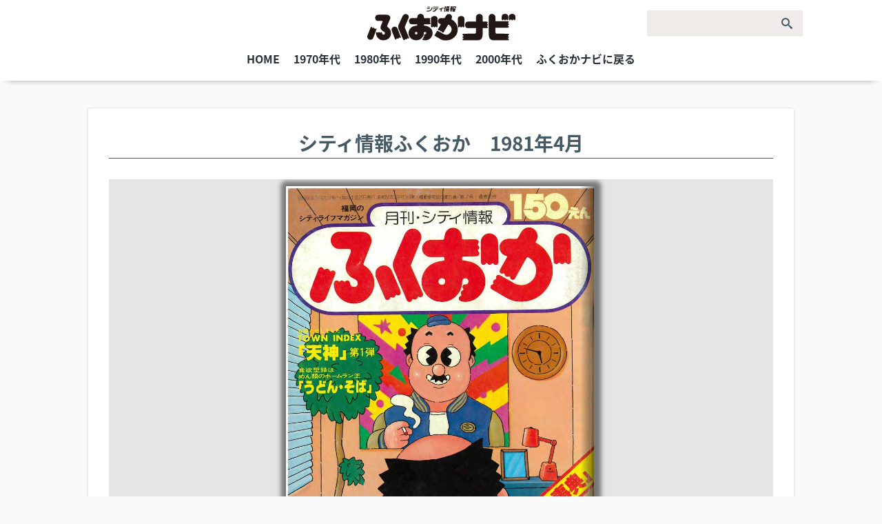

--- FILE ---
content_type: text/html; charset=UTF-8
request_url: https://backnumber.fukuoka-navi.jp/books/1981-04/
body_size: 16368
content:
<!DOCTYPE html>
<html lang="ja">

    <head prefix="og: http://ogp.me/ns# fb: http://ogp.me/ns/fb# article: http://ogp.me/ns/article#">
            <meta charset="UTF-8">
        <meta name="description" content="シティ情報ふくおか WEB歴史館のWEBサイトです。当館は、福岡の40年以上の歴史を、ともに生き抜いてきた《シティ情報ふくおか》本誌によって振り返ろうという歴史館です。 　しかも、ここに並べられる《シティ情報ふくおか》は、全て無料でご覧いただけます。創刊号から順次公開していきますのでみなさんの懐かしい！こんなのあった！をたくさん発見してください。">
        <meta name="viewport" content="width=device-width,user-scalable=yes,maximum-scale=1.5,initial-scale=1.0">
        <meta http-equiv="X-UA-Compatible" content="ie=edge">
        <!-- Google Tag Manager -->
        <script>
            (function(w, d, s, l, i) {
                w[l] = w[l] || [];
                w[l].push({
                    'gtm.start': new Date().getTime(),
                    event: 'gtm.js'
                });
                var f = d.getElementsByTagName(s)[0],
                    j = d.createElement(s),
                    dl = l != 'dataLayer' ? '&l=' + l : '';
                j.async = true;
                j.src =
                    'https://www.googletagmanager.com/gtm.js?id=' + i + dl;
                f.parentNode.insertBefore(j, f);
            })(window, document, 'script', 'dataLayer', 'GTM-NVPFC4S');
        </script>
        <!-- End Google Tag Manager -->
        <!-- Google Tag Manager -->
        <script>
            (function(w, d, s, l, i) {
                w[l] = w[l] || [];
                w[l].push({
                    'gtm.start': new Date().getTime(),
                    event: 'gtm.js'
                });
                var f = d.getElementsByTagName(s)[0],
                    j = d.createElement(s),
                    dl = l != 'dataLayer' ? '&l=' + l : '';
                j.async = true;
                j.src =
                    'https://www.googletagmanager.com/gtm.js?id=' + i + dl;
                f.parentNode.insertBefore(j, f);
            })(window, document, 'script', 'dataLayer', 'GTM-M3ZSTQF');
        </script>
        <!-- End Google Tag Manager -->

                    <meta property="og:type" content="article">
        
        <meta property="og:url" content="https://backnumber.fukuoka-navi.jp/books/1981-04/">
        <meta property="og:title" content="シティ情報ふくおか　1981年4月 | シティ情報ふくおか WEB歴史館">

                    <meta property="og:image" content="https://backnumber.fukuoka-navi.jp/wp-content/themes/backnumber/images/ogp_image.png">
        
                    <meta property="og:description" content="[publication_supsystic id="88"]">
        
        <meta property="og:locale" content="ja_JP">

                    <meta property="article:publisher" content="https://www.facebook.com/fukuokanavi/">
        
        <meta property="fb:app_id" content="1422707641151297">

        <!-- Twitter Card -->
<meta name="twitter:card" content="summary_large_image">
<meta name="twitter:description" content="">
<meta name="twitter:title" content="シティ情報ふくおか　1981年4月">
<meta name="twitter:url" content="https://backnumber.fukuoka-navi.jp/books/1981-04/">
<meta name="twitter:image" content="https://backnumber.fukuoka-navi.jp/wp-content/themes/backnumber/images/og-image.jpg">
<meta name="twitter:domain" content="backnumber.fukuoka-navi.jp">
<meta name="twitter:creator" content="@CityJohoFukuoka">
<meta name="twitter:site" content="@CityJohoFukuoka">
<!-- /Twitter Card -->
        <link rel="stylesheet" type="text/css" href="https://backnumber.fukuoka-navi.jp/wp-content/themes/backnumber/js/slick/slick.css" />
        <!-- <link rel="stylesheet" type="text/css" href="/js/slick/slick-theme.css"/> -->
        <link rel="shortcut icon" href="https://backnumber.fukuoka-navi.jp/wp-content/themes/backnumber/favicon.ico">
        <link rel="apple-touch-icon" href="https://backnumber.fukuoka-navi.jp/wp-content/themes/backnumber/apple-touch-icon.png">
        <link rel="icon" type="image/png" href="https://backnumber.fukuoka-navi.jp/wp-content/themes/backnumber/android-chrome-256x256.png">
        <script async src="https://pagead2.googlesyndication.com/pagead/js/adsbygoogle.js"></script>
		<title>シティ情報ふくおか　1981年4月 | シティ情報ふくおか WEB歴史館</title>
<meta name='robots' content='max-image-preview:large' />
	<style>img:is([sizes="auto" i], [sizes^="auto," i]) { contain-intrinsic-size: 3000px 1500px }</style>
	<link rel='dns-prefetch' href='//maps.googleapis.com' />
<link rel='dns-prefetch' href='//fonts.googleapis.com' />
<link rel='stylesheet' id='wp-block-library-css' href='https://backnumber.fukuoka-navi.jp/wp-includes/css/dist/block-library/style.min.css' type='text/css' media='all' />
<style id='classic-theme-styles-inline-css' type='text/css'>
/*! This file is auto-generated */
.wp-block-button__link{color:#fff;background-color:#32373c;border-radius:9999px;box-shadow:none;text-decoration:none;padding:calc(.667em + 2px) calc(1.333em + 2px);font-size:1.125em}.wp-block-file__button{background:#32373c;color:#fff;text-decoration:none}
</style>
<style id='global-styles-inline-css' type='text/css'>
:root{--wp--preset--aspect-ratio--square: 1;--wp--preset--aspect-ratio--4-3: 4/3;--wp--preset--aspect-ratio--3-4: 3/4;--wp--preset--aspect-ratio--3-2: 3/2;--wp--preset--aspect-ratio--2-3: 2/3;--wp--preset--aspect-ratio--16-9: 16/9;--wp--preset--aspect-ratio--9-16: 9/16;--wp--preset--color--black: #000000;--wp--preset--color--cyan-bluish-gray: #abb8c3;--wp--preset--color--white: #ffffff;--wp--preset--color--pale-pink: #f78da7;--wp--preset--color--vivid-red: #cf2e2e;--wp--preset--color--luminous-vivid-orange: #ff6900;--wp--preset--color--luminous-vivid-amber: #fcb900;--wp--preset--color--light-green-cyan: #7bdcb5;--wp--preset--color--vivid-green-cyan: #00d084;--wp--preset--color--pale-cyan-blue: #8ed1fc;--wp--preset--color--vivid-cyan-blue: #0693e3;--wp--preset--color--vivid-purple: #9b51e0;--wp--preset--gradient--vivid-cyan-blue-to-vivid-purple: linear-gradient(135deg,rgba(6,147,227,1) 0%,rgb(155,81,224) 100%);--wp--preset--gradient--light-green-cyan-to-vivid-green-cyan: linear-gradient(135deg,rgb(122,220,180) 0%,rgb(0,208,130) 100%);--wp--preset--gradient--luminous-vivid-amber-to-luminous-vivid-orange: linear-gradient(135deg,rgba(252,185,0,1) 0%,rgba(255,105,0,1) 100%);--wp--preset--gradient--luminous-vivid-orange-to-vivid-red: linear-gradient(135deg,rgba(255,105,0,1) 0%,rgb(207,46,46) 100%);--wp--preset--gradient--very-light-gray-to-cyan-bluish-gray: linear-gradient(135deg,rgb(238,238,238) 0%,rgb(169,184,195) 100%);--wp--preset--gradient--cool-to-warm-spectrum: linear-gradient(135deg,rgb(74,234,220) 0%,rgb(151,120,209) 20%,rgb(207,42,186) 40%,rgb(238,44,130) 60%,rgb(251,105,98) 80%,rgb(254,248,76) 100%);--wp--preset--gradient--blush-light-purple: linear-gradient(135deg,rgb(255,206,236) 0%,rgb(152,150,240) 100%);--wp--preset--gradient--blush-bordeaux: linear-gradient(135deg,rgb(254,205,165) 0%,rgb(254,45,45) 50%,rgb(107,0,62) 100%);--wp--preset--gradient--luminous-dusk: linear-gradient(135deg,rgb(255,203,112) 0%,rgb(199,81,192) 50%,rgb(65,88,208) 100%);--wp--preset--gradient--pale-ocean: linear-gradient(135deg,rgb(255,245,203) 0%,rgb(182,227,212) 50%,rgb(51,167,181) 100%);--wp--preset--gradient--electric-grass: linear-gradient(135deg,rgb(202,248,128) 0%,rgb(113,206,126) 100%);--wp--preset--gradient--midnight: linear-gradient(135deg,rgb(2,3,129) 0%,rgb(40,116,252) 100%);--wp--preset--font-size--small: 13px;--wp--preset--font-size--medium: 20px;--wp--preset--font-size--large: 36px;--wp--preset--font-size--x-large: 42px;--wp--preset--spacing--20: 0.44rem;--wp--preset--spacing--30: 0.67rem;--wp--preset--spacing--40: 1rem;--wp--preset--spacing--50: 1.5rem;--wp--preset--spacing--60: 2.25rem;--wp--preset--spacing--70: 3.38rem;--wp--preset--spacing--80: 5.06rem;--wp--preset--shadow--natural: 6px 6px 9px rgba(0, 0, 0, 0.2);--wp--preset--shadow--deep: 12px 12px 50px rgba(0, 0, 0, 0.4);--wp--preset--shadow--sharp: 6px 6px 0px rgba(0, 0, 0, 0.2);--wp--preset--shadow--outlined: 6px 6px 0px -3px rgba(255, 255, 255, 1), 6px 6px rgba(0, 0, 0, 1);--wp--preset--shadow--crisp: 6px 6px 0px rgba(0, 0, 0, 1);}:where(.is-layout-flex){gap: 0.5em;}:where(.is-layout-grid){gap: 0.5em;}body .is-layout-flex{display: flex;}.is-layout-flex{flex-wrap: wrap;align-items: center;}.is-layout-flex > :is(*, div){margin: 0;}body .is-layout-grid{display: grid;}.is-layout-grid > :is(*, div){margin: 0;}:where(.wp-block-columns.is-layout-flex){gap: 2em;}:where(.wp-block-columns.is-layout-grid){gap: 2em;}:where(.wp-block-post-template.is-layout-flex){gap: 1.25em;}:where(.wp-block-post-template.is-layout-grid){gap: 1.25em;}.has-black-color{color: var(--wp--preset--color--black) !important;}.has-cyan-bluish-gray-color{color: var(--wp--preset--color--cyan-bluish-gray) !important;}.has-white-color{color: var(--wp--preset--color--white) !important;}.has-pale-pink-color{color: var(--wp--preset--color--pale-pink) !important;}.has-vivid-red-color{color: var(--wp--preset--color--vivid-red) !important;}.has-luminous-vivid-orange-color{color: var(--wp--preset--color--luminous-vivid-orange) !important;}.has-luminous-vivid-amber-color{color: var(--wp--preset--color--luminous-vivid-amber) !important;}.has-light-green-cyan-color{color: var(--wp--preset--color--light-green-cyan) !important;}.has-vivid-green-cyan-color{color: var(--wp--preset--color--vivid-green-cyan) !important;}.has-pale-cyan-blue-color{color: var(--wp--preset--color--pale-cyan-blue) !important;}.has-vivid-cyan-blue-color{color: var(--wp--preset--color--vivid-cyan-blue) !important;}.has-vivid-purple-color{color: var(--wp--preset--color--vivid-purple) !important;}.has-black-background-color{background-color: var(--wp--preset--color--black) !important;}.has-cyan-bluish-gray-background-color{background-color: var(--wp--preset--color--cyan-bluish-gray) !important;}.has-white-background-color{background-color: var(--wp--preset--color--white) !important;}.has-pale-pink-background-color{background-color: var(--wp--preset--color--pale-pink) !important;}.has-vivid-red-background-color{background-color: var(--wp--preset--color--vivid-red) !important;}.has-luminous-vivid-orange-background-color{background-color: var(--wp--preset--color--luminous-vivid-orange) !important;}.has-luminous-vivid-amber-background-color{background-color: var(--wp--preset--color--luminous-vivid-amber) !important;}.has-light-green-cyan-background-color{background-color: var(--wp--preset--color--light-green-cyan) !important;}.has-vivid-green-cyan-background-color{background-color: var(--wp--preset--color--vivid-green-cyan) !important;}.has-pale-cyan-blue-background-color{background-color: var(--wp--preset--color--pale-cyan-blue) !important;}.has-vivid-cyan-blue-background-color{background-color: var(--wp--preset--color--vivid-cyan-blue) !important;}.has-vivid-purple-background-color{background-color: var(--wp--preset--color--vivid-purple) !important;}.has-black-border-color{border-color: var(--wp--preset--color--black) !important;}.has-cyan-bluish-gray-border-color{border-color: var(--wp--preset--color--cyan-bluish-gray) !important;}.has-white-border-color{border-color: var(--wp--preset--color--white) !important;}.has-pale-pink-border-color{border-color: var(--wp--preset--color--pale-pink) !important;}.has-vivid-red-border-color{border-color: var(--wp--preset--color--vivid-red) !important;}.has-luminous-vivid-orange-border-color{border-color: var(--wp--preset--color--luminous-vivid-orange) !important;}.has-luminous-vivid-amber-border-color{border-color: var(--wp--preset--color--luminous-vivid-amber) !important;}.has-light-green-cyan-border-color{border-color: var(--wp--preset--color--light-green-cyan) !important;}.has-vivid-green-cyan-border-color{border-color: var(--wp--preset--color--vivid-green-cyan) !important;}.has-pale-cyan-blue-border-color{border-color: var(--wp--preset--color--pale-cyan-blue) !important;}.has-vivid-cyan-blue-border-color{border-color: var(--wp--preset--color--vivid-cyan-blue) !important;}.has-vivid-purple-border-color{border-color: var(--wp--preset--color--vivid-purple) !important;}.has-vivid-cyan-blue-to-vivid-purple-gradient-background{background: var(--wp--preset--gradient--vivid-cyan-blue-to-vivid-purple) !important;}.has-light-green-cyan-to-vivid-green-cyan-gradient-background{background: var(--wp--preset--gradient--light-green-cyan-to-vivid-green-cyan) !important;}.has-luminous-vivid-amber-to-luminous-vivid-orange-gradient-background{background: var(--wp--preset--gradient--luminous-vivid-amber-to-luminous-vivid-orange) !important;}.has-luminous-vivid-orange-to-vivid-red-gradient-background{background: var(--wp--preset--gradient--luminous-vivid-orange-to-vivid-red) !important;}.has-very-light-gray-to-cyan-bluish-gray-gradient-background{background: var(--wp--preset--gradient--very-light-gray-to-cyan-bluish-gray) !important;}.has-cool-to-warm-spectrum-gradient-background{background: var(--wp--preset--gradient--cool-to-warm-spectrum) !important;}.has-blush-light-purple-gradient-background{background: var(--wp--preset--gradient--blush-light-purple) !important;}.has-blush-bordeaux-gradient-background{background: var(--wp--preset--gradient--blush-bordeaux) !important;}.has-luminous-dusk-gradient-background{background: var(--wp--preset--gradient--luminous-dusk) !important;}.has-pale-ocean-gradient-background{background: var(--wp--preset--gradient--pale-ocean) !important;}.has-electric-grass-gradient-background{background: var(--wp--preset--gradient--electric-grass) !important;}.has-midnight-gradient-background{background: var(--wp--preset--gradient--midnight) !important;}.has-small-font-size{font-size: var(--wp--preset--font-size--small) !important;}.has-medium-font-size{font-size: var(--wp--preset--font-size--medium) !important;}.has-large-font-size{font-size: var(--wp--preset--font-size--large) !important;}.has-x-large-font-size{font-size: var(--wp--preset--font-size--x-large) !important;}
:where(.wp-block-post-template.is-layout-flex){gap: 1.25em;}:where(.wp-block-post-template.is-layout-grid){gap: 1.25em;}
:where(.wp-block-columns.is-layout-flex){gap: 2em;}:where(.wp-block-columns.is-layout-grid){gap: 2em;}
:root :where(.wp-block-pullquote){font-size: 1.5em;line-height: 1.6;}
</style>
<link rel='stylesheet' id='style-css' href='https://backnumber.fukuoka-navi.jp/wp-content/themes/backnumber/style.css' type='text/css' media='all' />
<link rel='stylesheet' id='font-css' href='https://fonts.googleapis.com/earlyaccess/notosansjapanese.css' type='text/css' media='all' />
<meta name="generator" content="WordPress 6.7.4" />
<link rel="canonical" href="https://backnumber.fukuoka-navi.jp/books/1981-04/" />
<link rel='shortlink' href='https://backnumber.fukuoka-navi.jp/?p=10423' />
<style type="text/css">.recentcomments a{display:inline !important;padding:0 !important;margin:0 !important;}</style><link rel="icon" href="https://backnumber.fukuoka-navi.jp/wp-content/uploads/2020/10/cropped-fukuoka-32x32.jpg" sizes="32x32" />
<link rel="icon" href="https://backnumber.fukuoka-navi.jp/wp-content/uploads/2020/10/cropped-fukuoka-192x192.jpg" sizes="192x192" />
<link rel="apple-touch-icon" href="https://backnumber.fukuoka-navi.jp/wp-content/uploads/2020/10/cropped-fukuoka-180x180.jpg" />
<meta name="msapplication-TileImage" content="https://backnumber.fukuoka-navi.jp/wp-content/uploads/2020/10/cropped-fukuoka-270x270.jpg" />
        </head>

    <body class="drawer drawer--right">
        <!-- Google Tag Manager (noscript) -->
        <noscript><iframe src="https://www.googletagmanager.com/ns.html?id=GTM-NVPFC4S" height="0" width="0" style="display:none;visibility:hidden"></iframe></noscript>
        <!-- End Google Tag Manager (noscript) -->
        <!-- Google Tag Manager (noscript) -->
        <noscript><iframe src="https://www.googletagmanager.com/ns.html?id=GTM-M3ZSTQF" height="0" width="0" style="display:none;visibility:hidden"></iframe></noscript>
        <!-- End Google Tag Manager (noscript) -->
        <!--<script>
  (function(i,s,o,g,r,a,m){i['GoogleAnalyticsObject']=r;i[r]=i[r]||function(){
  (i[r].q=i[r].q||[]).push(arguments)},i[r].l=1*new Date();a=s.createElement(o),
  m=s.getElementsByTagName(o)[0];a.async=1;a.src=g;m.parentNode.insertBefore(a,m)
  })(window,document,'script','https://www.google-analytics.com/analytics.js','ga');

  ga('create', 'UA-3188461-1', 'auto');
  ga('send', 'pageview');

</script>
-->

        <header id="header-wrap">
            <div id="header">
                <div class="logo-wrapper">
                    <h1><a href="https://backnumber.fukuoka-navi.jp"><img src="https://backnumber.fukuoka-navi.jp/wp-content/themes/backnumber/images/title_logo.svg" alt="FUKUOKA NAVI"></a></h1>
                </div>
                <div id="official_info">
                    <ul>
                        <li class="searchBox"><form role="search" method="get" id="searchbox" action="https://backnumber.fukuoka-navi.jp/">
    <label for="s"></label>
    <input type="text" value="" name="s" id="s" placeholder=""/>
    <button type="submit" class="search_submit"><span class="icon-search"></span></button>
    <button type="button" class="search_button"><span class="icon-search"></span></button>
</form>
</li>
                        <li class="langSwitch">
                            <div id="google_translate_element"></div>
                            <script type="text/javascript">
                                function googleTranslateElementInit() {
                                    new google.translate.TranslateElement({
                                        pageLanguage: 'ja',
                                        includedLanguages: 'en,ja,ko,zh-CN,zh-TW',
                                        layout: google.translate.TranslateElement.InlineLayout.SIMPLE
                                    }, 'google_translate_element');
                                }
                            </script>
                            <script type="text/javascript" src="//translate.google.com/translate_a/element.js?cb=googleTranslateElementInit"></script>
                        </li>
                    </ul>
                    <button type="button" class="drawer-toggle drawer-hamburger">
                        <span class="drawer-hamburger-icon"></span>
                    </button>
                </div>
            </div>

            <nav class="drawer-nav">
            <ul><li id="menu-item-328" class="menu-item menu-item-type-post_type menu-item-object-page menu-item-home menu-item-328"><a href="https://backnumber.fukuoka-navi.jp/">HOME</a></li>
<li id="menu-item-1085" class="menu-item menu-item-type-taxonomy menu-item-object-category menu-item-1085"><a href="https://backnumber.fukuoka-navi.jp/category/backnumber-1970/backnumber-1970-76/">1970年代</a></li>
<li id="menu-item-11268" class="menu-item menu-item-type-taxonomy menu-item-object-category menu-item-11268"><a href="https://backnumber.fukuoka-navi.jp/category/backnumber-1980/backnumber-1980-80/">1980年代</a></li>
<li id="menu-item-39356" class="menu-item menu-item-type-taxonomy menu-item-object-category menu-item-39356"><a href="https://backnumber.fukuoka-navi.jp/category/backnumber-1990/backnumber-1990-90/">1990年代</a></li>
<li id="menu-item-40964" class="menu-item menu-item-type-taxonomy menu-item-object-category menu-item-40964"><a href="https://backnumber.fukuoka-navi.jp/category/backnumber-2000/">2000年代</a></li>
<li id="menu-item-334" class="menu-item menu-item-type-custom menu-item-object-custom menu-item-334"><a href="https://www.fukuoka-navi.jp/">ふくおかナビに戻る</a></li>
</ul>            </nav>
        </header>

        <div id="spacer"></div>
<main id="main">
    <article class="post-single post-single-browsing">
                                        <h1>シティ情報ふくおか　1981年4月</h1>
        <div class="dpsBookWrapper"> <style type="text/css"> #book_88 { /*width: 900px; height: 640px;*/ top: 10px; } #book_stage_88 { width: 100%; height: 700px; background-color: rgba(229, 229, 229, 1); } #book_shell_88 { height: 660px; } #book_88 .page-main-content.dpsHasIndent { padding: 0px; } /*Pages will be just white for now*/ #book_88 .page { background-color: rgba(255, 255, 255, 1); padding: 0 !important; } </style> <div id="book_stage_88" class="dpsBookStageShell flipbook-viewport"> <div id="book_shell_88" class="dpsBookShell container"> <div id="book_88" data-bookid="88" class="dpsBook flipbook"></div> </div> <div class="dpsTdShell" id="book_toolbar_88" data-bookid="88"> <div class="dpsTdShell_simple colorset"> <style class="activeButtonColor" type="text/css"> .dpsTdShell_simple.colorset .btnTbMain i.fa:hover, .dpsTdShell_simple.colorset .dpsTbZoomOutShell a.dpsTbBtn i.fa:hover, .dpsTdShell_simple.colorset .dpsTbSearchShell a.dpsTbBtn i.fa:hover, .dpsTdShell_simple.colorset .dpsTbExportShell a.dpsTbBtn:hover { color: #D6D6D6 !important; } .dpsTdShell_simple.borderset .btnContainer:hover { background-color: #D6D6D6 !important; }</style> <div class="btnTbMain " style="background-color: rgba(64, 64, 64, 1);border: 1px solid rgba(173, 173, 173, 0);"> <div class="dpsTbLeft"> <div class="btnContainer"><a href="#" class="dpsTbBtn dpsTbBtnZoom" ><i class="fa fa-search-plus " style="color: #ADADAD;"></i></a></div> </div> <div class="dpsTbRight"> <div class="btnContainer"><a href="#" class="dpsTbBtn dpsTbBtnFullscreen" ><i class="fa fa-arrows-alt " style="color: #ADADAD;"></i></a></div> </div> <div class="dpsTbCenter"> <div class="btnContainer"><a href="#" class="dpsTbBtn dpsTbBtnFirst" ><i class="fa fa-angle-double-left fa-lg " style="color: #ADADAD;"></i></a></div> <div class="btnContainer"><a href="#" class="dpsTbBtn dpsTbBtnPrev" ><i class="fa fa-angle-left fa-lg " style="color: #ADADAD;"></i></a></div> <form class="dpsTdPageNumForm" method="get"> <input type="text" class="dpsTbPageNumTxt" style="display: none; border: 1px solid rgba(173, 173, 173, 0) !important;color: #ADADAD !important;" /> </form> <div class="btnContainer"><a href="#" class="dpsTbBtn dpsTbBtnNext" ><i class="fa fa-angle-right fa-lg " style="color: #ADADAD;"></i></a></div> <div class="btnContainer"><a href="#" class="dpsTbBtn dpsTbBtnLast" ><i class="fa fa-angle-double-right fa-lg " style="color: #ADADAD;"></i></a></div> </div> </div> <div class="dpsTbZoomOutShell"> <div class="btnContainer"><a href="#" class="dpsTbBtn dpsTbBtnZoomOut" ><i class="fa fa-search-minus " style="color: #ADADAD;"></i></a></div> <div class="btnContainer"><a href="#" class="dpsTbBtn dpsTbBtnPrev" ><i class="fa fa-arrow-left " style="color: #ADADAD;"></i></a></div> <div class="btnContainer"><a href="#" class="dpsTbBtn dpsTbBtnNext" ><i class="fa fa-arrow-right " style="color: #ADADAD;"></i></a></div> </div> <div class="dpsTbSearchShell" style="display: none; background-color: rgba(64, 64, 64, 1);border: 1px solid rgba(173, 173, 173, 0) !important;"> </div> </div> </div> </div> </div> 

                        <div class="details_back_btn">
            <div class="details_back_link"><a href="https://backnumber.fukuoka-navi.jp/1981_04/">詳細へ戻る</a></div>
            <div class="book_viewer_method"><a href="https://backnumber.fukuoka-navi.jp/viewer-method/" target="_blank">操作方法のご説明</a></div>
        </div>
        
        
        
    </article>
</main>

<div id="subscription_bg">
	<div id="subscription">
		<div>
			<p class="subscription_cp">ふくおかWEB歴史館へようこそ！</p>
		</div>
		<div class="subscription_box">
			<p>　当館は、福岡の40年以上の歴史を、ともに生き抜いてきた《シティ情報ふくおか》本誌によって振り返ろうという歴史館です。<br>
			　しかも、ここに並べられる《シティ情報ふくおか》は、全て無料でご覧いただけます。創刊号から順次公開していきますのでみなさんの懐かしい！こんなのあった！をたくさん発見してください。</p>
		</div>
	</div>
</div>

<div id="banner_bg">
	<div id="banner">
		<div>
			<p class="banner_recruitment_cp">総合受付窓口</p>
		</div>
		<div class="banner_box">
			<p class="title">＜雑誌・広告についての受付窓口＞</p>
			<dl class="tel">
                <dt>電話番号</dt>
                <dd><span class="tel_number">092-712-3057</span>（シティ情報ふくおか 営業部）</dd>
			</dl>
			<p class="tel-text">＊電話番号はお掛け間違いのないようにお願いします</p>
			<div class="border"></div>
			<p>＜メールでのお問い合わせはこちら＞</p>
			<span class="tel">E-mail：info@fukuoka-navi.jp</span>
			<div class="border"></div>
			<p class="contact_txt">＜本社・出張所一覧＞</p>
			<table cellspacing="0" cellpadding="0">
				<tr>
					<td rowspan="2" valign="top" class="w_40">シティ情報ふくおか　本社</td>
					<td class="w_25">〒810-0001</td>
					<td>福岡市中央区天神3-15-24-4階</td>
				</tr>
				<tr>
					<td>TEL:092-712-3737</td>
					<td>mail： info@fukuoka-navi.jp</td>
				</tr>
				<tr>
                    <td class="top_pd20">シティ情報ふくおか　小倉　出張所</td>
                    <td>〒802-0084</td>
                    <td>北九州市小倉北区香春口1-7-4</td>
                </tr>
				<tr>
                    <td class="top_pd20">シティ情報ふくおか　黒崎　出張所</td>
                    <td>〒806-0031</td>
                    <td>北九州市八幡西区熊西1-4-1</td>
                </tr>
				<tr>
                    <td class="top_pd20">シティ情報ふくおか　久留米出張所</td>
                    <td>〒830-0003</td>
                    <td>久留米市東櫛原町293-1</td>
                </tr>
				<tr>
					<td class="top_pd20">シティ情報ふくおか　熊本　出張所</td>
					<td>〒861-8029</td>
					<td>熊本市東区西原3-1-7</td>
				</tr>
				<tr>
					<td class="top_pd20">シティ情報ふくおか　大分　出張所</td>
					<td>〒870-0025</td>
					<td>大分市顕徳町3-3-6</td>
				</tr>
				<tr>
					<td class="top_pd20">シティ情報ふくおか　鹿児島出張所</td>
					<td>〒890-0052</td>
					<td>鹿児島市上之園町33-2</td>
				</tr>
				<tr>
					<td class="top_pd20">シティ情報ふくおか　宮崎　出張所</td>
					<td>〒880-0001</td>
					<td>宮崎市橘通西5-6-65</td>
				</tr>
			</table>
			<p style="margin-top: 20px;">各出張所へのお問い合わせは、050-3626-6374までお願いします</p>
		</div>
	</div>
</div>

<div class="seminar-info_bg">
    <div class="seminar-info">
        <div class="seminar-info_img">
            <figure><a href="https://www.fukuoka-navi.jp/about"><img src="https://www.fukuoka-navi.jp/wp-content/themes/fukuoka-navi2017/images/seminar-logo-city.jpg" alt="シティ情報ふくおか"></a></figure>
			<span>×</span>
            <figure><a href="https://www.applied-g.jp/index.html"><img src="https://www.fukuoka-navi.jp/wp-content/themes/fukuoka-navi2017/images/seminar-logo-applied.jpg" alt="アプライド"></a></figure>
			<span>×</span>
			<figure class="seminar-info_img_hows"><a href="https://www.hows.jp/" target="_blank"><img src="https://www.fukuoka-navi.jp/wp-content/themes/fukuoka-navi2017/images/seminar-logo-hows.jpg" alt=""></a></figure>
        </div>
        <div class="seminar-info_text01">
            <p class="title">＜デジタル技術のお問合せ先＞</p>
            <table>
                <tbody>
                    <tr><th>受付時間</th><td><time>10:00～17:00</time></td></tr>
                    <tr><th>電話番号</th><td><span class="tel">092-481-8050</span>（アプライド ソリューション事業部）</td></tr>
                </tbody>
            </table>
        </div>
        <div class="border"></div>
		<p><a href="https://www.fukuoka-navi.jp/about">（株）シティ情報ふくおか</a>は、<a href="https://www.applied-g.jp/index.html">アプライド（株）</a>・<a href="https://www.hows.jp/">（株）how’s</a>のグループ会社です。デジタルやＩＴに関する技術的なお問い合わせは、アプライド（株）の専門スタッフが対応いたしますので、ご安心下さい。</p>
        <div class="seminar-info-btn"><a href="https://bto.applied.ne.jp/contact">メールフォームでのお問合せはコチラ</a></div>
        <p class="seminar-info_text02">（アプライド（株）のサイトが立ち上がります）</p>
    </div>
</div>

<footer id="footer-wrap">
	<div id="footer">
		<nav class="footer-nav">
			<ul>
				<li><a href="https://www.fukuoka-navi.jp/about">会社概要</a></li>
				<li><a href="https://www.fukuoka-navi.jp/advertisement">広告掲載について</a></li>
				<li><a href="https://www.fukuoka-navi.jp/ad">制作実績</a></li>
				<li><a href="https://www.fukuoka-navi.jp/subscription">購入のご案内</a></li>
				<li><a href="https://www.fukuoka-navi.jp/user-post">情報提供はこちら</a></li>
				<li><a href="https://www.fukuoka-navi.jp/privacy-policy">プライバシーポリシー</a></li>
				<li><a href="https://www.fukuoka-navi.jp/contact">お問い合わせ</a></li>
			</ul>
		</nav>
	</div>
	<div id="footer-copyright-wrap">
		<div id="footer-copyright">
			<img src="https://backnumber.fukuoka-navi.jp/wp-content/themes/backnumber/images/logo.svg" alt="株式会社シティ情報ふくおか">
			<div class="footer-group-logo">
				<figure><img src="https://backnumber.fukuoka-navi.jp/wp-content/themes/backnumber/images/group_logo.png" alt="アプライドグループ"></figure>
				<span>当社はアプライド株式会社（東証上場）のグループ会社です。</span>
			</div>
			<figure class="footer-jpx-logo"><img src="https://backnumber.fukuoka-navi.jp/wp-content/themes/backnumber/images/logo_jpx.jpg" alt="JPX"></figure>
			<div id="sns">
				<p>Follow Me<span class="icon-love"></span></p>
				<ul>
					<li><a href="https://ja-jp.facebook.com/fukuokanavi/"><span class="icon-facebook"></span></a></li>
					<li><a href="https://twitter.com/cityjohofukuoka"><span class="icon-twitter"></span></a></li>
					<li><a href="https://line.me/ti/p/%40sdj3359i"><span class="icon-line"></span></a></li>
					<li id="instagram"><a href="https://www.instagram.com/fukuoka_navi/"><span class="icon-instagram"></span></a></li>
					<li><a href="https://feedly.com/i/subscription/feed/https%3A%2F%2Fbacknumber.fukuoka-navi.jp%2Ffeed%2F" target='blank'><span class="icon-feedly"></span></a></li>
				</ul>
			</div>
		</div>
	</div>
</footer>
<!--
<style>
	.fixeBox_none {
		display: none !important;
	}
</style>
-->
<script src="https://ajax.googleapis.com/ajax/libs/jquery/1.12.4/jquery.min.js"></script>
<script type="text/javascript" src='https://backnumber.fukuoka-navi.jp/wp-content/themes/backnumber/js/functions.js'></script>
<script type="text/javascript" src='https://backnumber.fukuoka-navi.jp/wp-content/themes/backnumber/js/sp-change.js'></script>
<script type="text/javascript" src="https://backnumber.fukuoka-navi.jp/wp-content/themes/backnumber/js/fixebox.js"></script>
<script type="text/javascript" src="https://backnumber.fukuoka-navi.jp/wp-content/themes/backnumber/js/slick/slick.min.js"></script>
<script type="text/javascript">
	$(function() {
		$('.slick-box').slick({
			autoplay: true,
			autoplaySpeed: 3000,
			infinite: true,
			slidesToShow: 5,
			centerMode: true,
			variableWidth: true,
			adaptiveHeight: false,
			centerPadding: '50px',
			dots: false,
			prevArrow: "<div class='slick-arrow-item slick-prev'><button type='button' class='slick-prev slick-arrow'></button></div>",
			nextArrow: "<div class='slick-arrow-item slick-next'><button type='button' class='slick-arrow'></button></div>",
			customPaging: function(slider, i) {
				return $('<button type="button" />');
			},
			responsive: [{
				breakpoint: 768, //767px以下のサイズに適用
				settings: {
					slidesToShow: 1,
					centerMode: true,
				}
			}]
		});
		$('.post_recommended_card-wrap').slick({
			autoplay: true,
			autoplaySpeed: 4000,
			infinite: true,
			slidesToShow: 4,
			// centerMode:true,
			variableWidth: true,
			adaptiveHeight: false,
			centerPadding: '50px',
			dots: false,
			prevArrow: "<div class='slick-arrow-item slick-prev'><button type='button' class='slick-prev slick-arrow'></button></div>",
			nextArrow: "<div class='slick-arrow-item slick-next'><button type='button' class='slick-arrow'></button></div>",
			customPaging: function(slider, i) {
				return $('<button type="button" />');
			},
			responsive: [{
				breakpoint: 768, //767px以下のサイズに適用
				settings: {
					slidesToShow: 2,
				}
			}]
		});
		$('.post_attention_card-wrap').slick({
			autoplay: true,
			autoplaySpeed: 3500,
			infinite: true,
			slidesToShow: 4,
			// centerMode:true,
			variableWidth: true,
			adaptiveHeight: false,
			centerPadding: '50px',
			dots: false,
			prevArrow: "<div class='slick-arrow-item slick-prev'><button type='button' class='slick-prev slick-arrow'></button></div>",
			nextArrow: "<div class='slick-arrow-item slick-next'><button type='button' class='slick-arrow'></button></div>",
			customPaging: function(slider, i) {
				return $('<button type="button" />');
			},
			responsive: [{
				breakpoint: 768, //767px以下のサイズに適用
				settings: {
					slidesToShow: 2,
				}
			}]
		});
		$('.post_onlineschool_card-wrap').slick({
			autoplay: true,
			autoplaySpeed: 3500,
			infinite: true,
			centerMode: true,
			slidesToShow: 3,
			// centerMode:true,
			variableWidth: true,
			adaptiveHeight: false,
			centerPadding: '50px',
			dots: false,
			prevArrow: "<div class='slick-arrow-item slick-prev'><button type='button' class='slick-prev slick-arrow'></button></div>",
			nextArrow: "<div class='slick-arrow-item slick-next'><button type='button' class='slick-arrow'></button></div>",
			customPaging: function(slider, i) {
				return $('<button type="button" />');
			},
			responsive: [{
				breakpoint: 768, //767px以下のサイズに適用
				settings: {
					slidesToShow: 2,
				}
			}]
		});
	});

	$(function() {
		$('.slick-box').hover(function() {
			$('.slick-box:hover .slick-arrow-item').css('opacity', '1');
		}, function() {
			$('.slick-box .slick-arrow-item').css('opacity', '0');
		});
		$('.post_recommended_card-wrap').hover(function() {
			$('.post_recommended_card-wrap .slick-arrow-item').css('opacity', '1');
		}, function() {
			$('.post_recommended_card-wrap .slick-arrow-item').css('opacity', '0');
		});
		$('.post_attention_card-wrap').hover(function() {
			$('.post_attention_card-wrap .slick-arrow-item').css('opacity', '1');
		}, function() {
			$('.post_attention_card-wrap .slick-arrow-item').css('opacity', '0');
		});
		$('.post_onlineschool_card-wrap').hover(function() {
			$('.post_onlineschool_card-wrap .slick-arrow-item').css('opacity', '1');
		}, function() {
			$('.post_onlineschool_card-wrap .slick-arrow-item').css('opacity', '0');
		});
	});
</script>
<link rel='stylesheet' id='book-css' href='https://backnumber.fukuoka-navi.jp/wp-content/plugins/digital-publications-by-supsystic/modules/book/css/book.css' type='text/css' media='all' />
<link rel='stylesheet' id='font-awesomeDps-css' href='https://backnumber.fukuoka-navi.jp/wp-content/plugins/digital-publications-by-supsystic/css/font-awesome.min.css' type='text/css' media='all' />
<link rel='stylesheet' id='simple-css' href='https://backnumber.fukuoka-navi.jp/wp-content/plugins/digital-publications-by-supsystic/modules/book/css/bookTb_simple.css' type='text/css' media='all' />
<script type="text/javascript" src="https://maps.googleapis.com/maps/api/js?v=3.exp&amp;sensor=false&amp;key=AIzaSyD9fYKNvCuOEqfO6jwlBZNFCMaDUdz7DKw" id="googlemap_api-js"></script>
<script type="text/javascript" src="https://backnumber.fukuoka-navi.jp/wp-includes/js/jquery/jquery.min.js" id="jquery-core-js"></script>
<script type="text/javascript" src="https://backnumber.fukuoka-navi.jp/wp-includes/js/jquery/jquery-migrate.min.js" id="jquery-migrate-js"></script>
<script type="text/javascript" src="https://backnumber.fukuoka-navi.jp/wp-includes/js/jquery/ui/core.min.js" id="jquery-ui-core-js"></script>
<script type="text/javascript" src="https://backnumber.fukuoka-navi.jp/wp-includes/js/jquery/ui/mouse.min.js" id="jquery-ui-mouse-js"></script>
<script type="text/javascript" src="https://backnumber.fukuoka-navi.jp/wp-includes/js/jquery/ui/resizable.min.js" id="jquery-ui-resizable-js"></script>
<script type="text/javascript" src="https://backnumber.fukuoka-navi.jp/wp-includes/js/jquery/ui/draggable.min.js" id="jquery-ui-draggable-js"></script>
<script type="text/javascript" src="https://backnumber.fukuoka-navi.jp/wp-includes/js/jquery/ui/controlgroup.min.js" id="jquery-ui-controlgroup-js"></script>
<script type="text/javascript" src="https://backnumber.fukuoka-navi.jp/wp-includes/js/jquery/ui/checkboxradio.min.js" id="jquery-ui-checkboxradio-js"></script>
<script type="text/javascript" src="https://backnumber.fukuoka-navi.jp/wp-includes/js/jquery/ui/button.min.js" id="jquery-ui-button-js"></script>
<script type="text/javascript" src="https://backnumber.fukuoka-navi.jp/wp-includes/js/jquery/ui/dialog.min.js" id="jquery-ui-dialog-js"></script>
<script type="text/javascript" src="https://backnumber.fukuoka-navi.jp/wp-content/plugins/digital-publications-by-supsystic/js/common.js" id="commonDps-js"></script>
<script type="text/javascript" id="coreDps-js-extra">
/* <![CDATA[ */
var DPS_DATA = {"siteUrl":"https:\/\/backnumber.fukuoka-navi.jp\/","DPS_CODE":"dps","imgPath":"https:\/\/backnumber.fukuoka-navi.jp\/wp-content\/plugins\/digital-publications-by-supsystic\/img\/","jsPath":"https:\/\/backnumber.fukuoka-navi.jp\/wp-content\/plugins\/digital-publications-by-supsystic\/js\/","cssPath":"https:\/\/backnumber.fukuoka-navi.jp\/wp-content\/plugins\/digital-publications-by-supsystic\/css\/","loader":"https:\/\/backnumber.fukuoka-navi.jp\/wp-content\/plugins\/digital-publications-by-supsystic\/img\/loading.gif","ajaxurl":"https:\/\/backnumber.fukuoka-navi.jp\/wp-admin\/admin-ajax.php","animationSpeed":"","DPS_BOOK":"dps_book","DPS_PAGE":"dps_page","bookEditUrlPattern":"https:\/\/backnumber.fukuoka-navi.jp\/wp-admin\/term.php?action=edit&taxonomy=dps_book&tag_ID=DYNAMIC_BOOK_ID&post_type=post"};
/* ]]> */
</script>
<script type="text/javascript" src="https://backnumber.fukuoka-navi.jp/wp-content/plugins/digital-publications-by-supsystic/js/core.js" id="coreDps-js"></script>
<script type="text/javascript" src="https://backnumber.fukuoka-navi.jp/wp-content/plugins/digital-publications-by-supsystic/modules/book/js/modernizr.2.5.3.min.js" id="modernizr-js"></script>
<script type="text/javascript" src="https://backnumber.fukuoka-navi.jp/wp-content/plugins/digital-publications-by-supsystic/modules/book/js/book.class.js" id="book.class-js"></script>
<script type="text/javascript" src="https://backnumber.fukuoka-navi.jp/wp-content/plugins/digital-publications-by-supsystic/modules/book/js/book.manager.class.js" id="book.manager.class-js"></script>
<script type="text/javascript" id="book-js-extra">
/* <![CDATA[ */
var bookCoreFolderPath = ["https:\/\/backnumber.fukuoka-navi.jp\/wp-content\/plugins\/digital-publications-by-supsystic\/modules\/book\/js\/"];
var dpsAllBooks = [{"term_id":88,"name":"\u6708\u520a\u30fb\u30b7\u30c6\u30a3\u60c5\u5831\u3075\u304f\u304a\u304b1981\u5e744\u6708","slug":"%e6%9c%88%e5%88%8a%e3%83%bb%e3%82%b7%e3%83%86%e3%82%a3%e6%83%85%e5%a0%b1%e3%81%b5%e3%81%8f%e3%81%8a%e3%81%8b1981%e5%b9%b44%e6%9c%88","term_group":0,"term_taxonomy_id":88,"taxonomy":"dps_book","description":"","parent":0,"count":116,"filter":"raw","term_order":"0","pages":[{"ID":10192,"post_author":"2","post_date":"2020-11-16 16:47:34","post_date_gmt":"2020-11-16 07:47:34","post_content":"<p><img decoding=\"async\" src=\"https:\/\/backnumber.fukuoka-navi.jp\/wp-content\/uploads\/2020\/11\/198104wKsS9ilj8S-0.jpg\" width=\"100%\" height=\"auto\" class=\"size-full wp-image-10191 supsystic-dps-img\" srcset=\"https:\/\/backnumber.fukuoka-navi.jp\/wp-content\/uploads\/2020\/11\/198104wKsS9ilj8S-0.jpg 874w, https:\/\/backnumber.fukuoka-navi.jp\/wp-content\/uploads\/2020\/11\/198104wKsS9ilj8S-0-212x300.jpg 212w, https:\/\/backnumber.fukuoka-navi.jp\/wp-content\/uploads\/2020\/11\/198104wKsS9ilj8S-0-725x1024.jpg 725w, https:\/\/backnumber.fukuoka-navi.jp\/wp-content\/uploads\/2020\/11\/198104wKsS9ilj8S-0-768x1084.jpg 768w\" sizes=\"(max-width: 874px) 100vw, 874px\" \/><\/p>\n","post_title":"1","post_excerpt":"","post_status":"publish","comment_status":"closed","ping_status":"closed","post_password":"","post_name":"1-117","to_ping":"","pinged":"","post_modified":"2020-11-16 16:47:34","post_modified_gmt":"2020-11-16 07:47:34","post_content_filtered":"","post_parent":0,"guid":"https:\/\/backnumber.fukuoka-navi.jp\/dps_page\/1-117\/","menu_order":0,"post_type":"dps_page","post_mime_type":"","comment_count":"0","filter":"raw","attach_id":"10191","attach_sizes":{"10191":{"full":"https:\/\/backnumber.fukuoka-navi.jp\/wp-content\/uploads\/2020\/11\/198104wKsS9ilj8S-0.jpg"}},"has_indent":true},{"ID":10194,"post_author":"2","post_date":"2020-11-16 16:47:42","post_date_gmt":"2020-11-16 07:47:42","post_content":"<p><img decoding=\"async\" src=\"https:\/\/backnumber.fukuoka-navi.jp\/wp-content\/uploads\/2020\/11\/198104wKsS9ilj8S-1.jpg\" width=\"100%\" height=\"auto\" class=\"size-full wp-image-10193 supsystic-dps-img\" srcset=\"https:\/\/backnumber.fukuoka-navi.jp\/wp-content\/uploads\/2020\/11\/198104wKsS9ilj8S-1.jpg 874w, https:\/\/backnumber.fukuoka-navi.jp\/wp-content\/uploads\/2020\/11\/198104wKsS9ilj8S-1-212x300.jpg 212w, https:\/\/backnumber.fukuoka-navi.jp\/wp-content\/uploads\/2020\/11\/198104wKsS9ilj8S-1-725x1024.jpg 725w, https:\/\/backnumber.fukuoka-navi.jp\/wp-content\/uploads\/2020\/11\/198104wKsS9ilj8S-1-768x1084.jpg 768w\" sizes=\"(max-width: 874px) 100vw, 874px\" \/><\/p>\n","post_title":"2","post_excerpt":"","post_status":"publish","comment_status":"closed","ping_status":"closed","post_password":"","post_name":"2-118","to_ping":"","pinged":"","post_modified":"2020-11-16 16:47:42","post_modified_gmt":"2020-11-16 07:47:42","post_content_filtered":"","post_parent":0,"guid":"https:\/\/backnumber.fukuoka-navi.jp\/dps_page\/2-118\/","menu_order":0,"post_type":"dps_page","post_mime_type":"","comment_count":"0","filter":"raw","attach_id":"10193","attach_sizes":{"10193":{"full":"https:\/\/backnumber.fukuoka-navi.jp\/wp-content\/uploads\/2020\/11\/198104wKsS9ilj8S-1.jpg"}},"has_indent":true},{"ID":10196,"post_author":"2","post_date":"2020-11-16 16:47:45","post_date_gmt":"2020-11-16 07:47:45","post_content":"<p><img decoding=\"async\" src=\"https:\/\/backnumber.fukuoka-navi.jp\/wp-content\/uploads\/2020\/11\/198104wKsS9ilj8S-2.jpg\" width=\"100%\" height=\"auto\" class=\"size-full wp-image-10195 supsystic-dps-img\" srcset=\"https:\/\/backnumber.fukuoka-navi.jp\/wp-content\/uploads\/2020\/11\/198104wKsS9ilj8S-2.jpg 874w, https:\/\/backnumber.fukuoka-navi.jp\/wp-content\/uploads\/2020\/11\/198104wKsS9ilj8S-2-212x300.jpg 212w, https:\/\/backnumber.fukuoka-navi.jp\/wp-content\/uploads\/2020\/11\/198104wKsS9ilj8S-2-725x1024.jpg 725w, https:\/\/backnumber.fukuoka-navi.jp\/wp-content\/uploads\/2020\/11\/198104wKsS9ilj8S-2-768x1084.jpg 768w\" sizes=\"(max-width: 874px) 100vw, 874px\" \/><\/p>\n","post_title":"3","post_excerpt":"","post_status":"publish","comment_status":"closed","ping_status":"closed","post_password":"","post_name":"3-118","to_ping":"","pinged":"","post_modified":"2020-11-16 16:47:45","post_modified_gmt":"2020-11-16 07:47:45","post_content_filtered":"","post_parent":0,"guid":"https:\/\/backnumber.fukuoka-navi.jp\/dps_page\/3-118\/","menu_order":0,"post_type":"dps_page","post_mime_type":"","comment_count":"0","filter":"raw","attach_id":"10195","attach_sizes":{"10195":{"full":"https:\/\/backnumber.fukuoka-navi.jp\/wp-content\/uploads\/2020\/11\/198104wKsS9ilj8S-2.jpg"}},"has_indent":true},{"ID":10198,"post_author":"2","post_date":"2020-11-16 16:47:48","post_date_gmt":"2020-11-16 07:47:48","post_content":"<p><img decoding=\"async\" src=\"https:\/\/backnumber.fukuoka-navi.jp\/wp-content\/uploads\/2020\/11\/198104wKsS9ilj8S-3.jpg\" width=\"100%\" height=\"auto\" class=\"size-full wp-image-10197 supsystic-dps-img\" srcset=\"https:\/\/backnumber.fukuoka-navi.jp\/wp-content\/uploads\/2020\/11\/198104wKsS9ilj8S-3.jpg 874w, https:\/\/backnumber.fukuoka-navi.jp\/wp-content\/uploads\/2020\/11\/198104wKsS9ilj8S-3-212x300.jpg 212w, https:\/\/backnumber.fukuoka-navi.jp\/wp-content\/uploads\/2020\/11\/198104wKsS9ilj8S-3-725x1024.jpg 725w, https:\/\/backnumber.fukuoka-navi.jp\/wp-content\/uploads\/2020\/11\/198104wKsS9ilj8S-3-768x1084.jpg 768w\" sizes=\"(max-width: 874px) 100vw, 874px\" \/><\/p>\n","post_title":"4","post_excerpt":"","post_status":"publish","comment_status":"closed","ping_status":"closed","post_password":"","post_name":"4-118","to_ping":"","pinged":"","post_modified":"2020-11-16 16:47:48","post_modified_gmt":"2020-11-16 07:47:48","post_content_filtered":"","post_parent":0,"guid":"https:\/\/backnumber.fukuoka-navi.jp\/dps_page\/4-118\/","menu_order":0,"post_type":"dps_page","post_mime_type":"","comment_count":"0","filter":"raw","attach_id":"10197","attach_sizes":{"10197":{"full":"https:\/\/backnumber.fukuoka-navi.jp\/wp-content\/uploads\/2020\/11\/198104wKsS9ilj8S-3.jpg"}},"has_indent":true},{"ID":10200,"post_author":"2","post_date":"2020-11-16 16:47:52","post_date_gmt":"2020-11-16 07:47:52","post_content":"<p><img decoding=\"async\" src=\"https:\/\/backnumber.fukuoka-navi.jp\/wp-content\/uploads\/2020\/11\/198104wKsS9ilj8S-4.jpg\" width=\"100%\" height=\"auto\" class=\"size-full wp-image-10199 supsystic-dps-img\" srcset=\"https:\/\/backnumber.fukuoka-navi.jp\/wp-content\/uploads\/2020\/11\/198104wKsS9ilj8S-4.jpg 874w, https:\/\/backnumber.fukuoka-navi.jp\/wp-content\/uploads\/2020\/11\/198104wKsS9ilj8S-4-212x300.jpg 212w, https:\/\/backnumber.fukuoka-navi.jp\/wp-content\/uploads\/2020\/11\/198104wKsS9ilj8S-4-725x1024.jpg 725w, https:\/\/backnumber.fukuoka-navi.jp\/wp-content\/uploads\/2020\/11\/198104wKsS9ilj8S-4-768x1084.jpg 768w\" sizes=\"(max-width: 874px) 100vw, 874px\" \/><\/p>\n","post_title":"5","post_excerpt":"","post_status":"publish","comment_status":"closed","ping_status":"closed","post_password":"","post_name":"5-118","to_ping":"","pinged":"","post_modified":"2020-11-16 16:47:52","post_modified_gmt":"2020-11-16 07:47:52","post_content_filtered":"","post_parent":0,"guid":"https:\/\/backnumber.fukuoka-navi.jp\/dps_page\/5-118\/","menu_order":0,"post_type":"dps_page","post_mime_type":"","comment_count":"0","filter":"raw","attach_id":"10199","attach_sizes":{"10199":{"full":"https:\/\/backnumber.fukuoka-navi.jp\/wp-content\/uploads\/2020\/11\/198104wKsS9ilj8S-4.jpg"}},"has_indent":true},{"ID":10202,"post_author":"2","post_date":"2020-11-16 16:47:56","post_date_gmt":"2020-11-16 07:47:56","post_content":"<p><img decoding=\"async\" src=\"https:\/\/backnumber.fukuoka-navi.jp\/wp-content\/uploads\/2020\/11\/198104wKsS9ilj8S-5.jpg\" width=\"100%\" height=\"auto\" class=\"size-full wp-image-10201 supsystic-dps-img\" srcset=\"https:\/\/backnumber.fukuoka-navi.jp\/wp-content\/uploads\/2020\/11\/198104wKsS9ilj8S-5.jpg 874w, https:\/\/backnumber.fukuoka-navi.jp\/wp-content\/uploads\/2020\/11\/198104wKsS9ilj8S-5-212x300.jpg 212w, https:\/\/backnumber.fukuoka-navi.jp\/wp-content\/uploads\/2020\/11\/198104wKsS9ilj8S-5-725x1024.jpg 725w, https:\/\/backnumber.fukuoka-navi.jp\/wp-content\/uploads\/2020\/11\/198104wKsS9ilj8S-5-768x1084.jpg 768w\" sizes=\"(max-width: 874px) 100vw, 874px\" \/><\/p>\n","post_title":"6","post_excerpt":"","post_status":"publish","comment_status":"closed","ping_status":"closed","post_password":"","post_name":"6-118","to_ping":"","pinged":"","post_modified":"2020-11-16 16:47:56","post_modified_gmt":"2020-11-16 07:47:56","post_content_filtered":"","post_parent":0,"guid":"https:\/\/backnumber.fukuoka-navi.jp\/dps_page\/6-118\/","menu_order":0,"post_type":"dps_page","post_mime_type":"","comment_count":"0","filter":"raw","attach_id":"10201","attach_sizes":{"10201":{"full":"https:\/\/backnumber.fukuoka-navi.jp\/wp-content\/uploads\/2020\/11\/198104wKsS9ilj8S-5.jpg"}},"has_indent":true},{"ID":10204,"post_author":"2","post_date":"2020-11-16 16:47:59","post_date_gmt":"2020-11-16 07:47:59","post_content":"<p><img decoding=\"async\" src=\"https:\/\/backnumber.fukuoka-navi.jp\/wp-content\/uploads\/2020\/11\/198104wKsS9ilj8S-6.jpg\" width=\"100%\" height=\"auto\" class=\"size-full wp-image-10203 supsystic-dps-img\" srcset=\"https:\/\/backnumber.fukuoka-navi.jp\/wp-content\/uploads\/2020\/11\/198104wKsS9ilj8S-6.jpg 874w, https:\/\/backnumber.fukuoka-navi.jp\/wp-content\/uploads\/2020\/11\/198104wKsS9ilj8S-6-212x300.jpg 212w, https:\/\/backnumber.fukuoka-navi.jp\/wp-content\/uploads\/2020\/11\/198104wKsS9ilj8S-6-725x1024.jpg 725w, https:\/\/backnumber.fukuoka-navi.jp\/wp-content\/uploads\/2020\/11\/198104wKsS9ilj8S-6-768x1084.jpg 768w\" sizes=\"(max-width: 874px) 100vw, 874px\" \/><\/p>\n","post_title":"7","post_excerpt":"","post_status":"publish","comment_status":"closed","ping_status":"closed","post_password":"","post_name":"7-118","to_ping":"","pinged":"","post_modified":"2020-11-16 16:47:59","post_modified_gmt":"2020-11-16 07:47:59","post_content_filtered":"","post_parent":0,"guid":"https:\/\/backnumber.fukuoka-navi.jp\/dps_page\/7-118\/","menu_order":0,"post_type":"dps_page","post_mime_type":"","comment_count":"0","filter":"raw","attach_id":"10203","attach_sizes":{"10203":{"full":"https:\/\/backnumber.fukuoka-navi.jp\/wp-content\/uploads\/2020\/11\/198104wKsS9ilj8S-6.jpg"}},"has_indent":true},{"ID":10206,"post_author":"2","post_date":"2020-11-16 16:48:02","post_date_gmt":"2020-11-16 07:48:02","post_content":"<p><img decoding=\"async\" src=\"https:\/\/backnumber.fukuoka-navi.jp\/wp-content\/uploads\/2020\/11\/198104wKsS9ilj8S-7.jpg\" width=\"100%\" height=\"auto\" class=\"size-full wp-image-10205 supsystic-dps-img\" srcset=\"https:\/\/backnumber.fukuoka-navi.jp\/wp-content\/uploads\/2020\/11\/198104wKsS9ilj8S-7.jpg 874w, https:\/\/backnumber.fukuoka-navi.jp\/wp-content\/uploads\/2020\/11\/198104wKsS9ilj8S-7-212x300.jpg 212w, https:\/\/backnumber.fukuoka-navi.jp\/wp-content\/uploads\/2020\/11\/198104wKsS9ilj8S-7-725x1024.jpg 725w, https:\/\/backnumber.fukuoka-navi.jp\/wp-content\/uploads\/2020\/11\/198104wKsS9ilj8S-7-768x1084.jpg 768w\" sizes=\"(max-width: 874px) 100vw, 874px\" \/><\/p>\n","post_title":"8","post_excerpt":"","post_status":"publish","comment_status":"closed","ping_status":"closed","post_password":"","post_name":"8-118","to_ping":"","pinged":"","post_modified":"2020-11-16 16:48:02","post_modified_gmt":"2020-11-16 07:48:02","post_content_filtered":"","post_parent":0,"guid":"https:\/\/backnumber.fukuoka-navi.jp\/dps_page\/8-118\/","menu_order":0,"post_type":"dps_page","post_mime_type":"","comment_count":"0","filter":"raw","attach_id":"10205","attach_sizes":{"10205":{"full":"https:\/\/backnumber.fukuoka-navi.jp\/wp-content\/uploads\/2020\/11\/198104wKsS9ilj8S-7.jpg"}},"has_indent":true},{"ID":10208,"post_author":"2","post_date":"2020-11-16 16:48:06","post_date_gmt":"2020-11-16 07:48:06","post_content":"<p><img decoding=\"async\" src=\"https:\/\/backnumber.fukuoka-navi.jp\/wp-content\/uploads\/2020\/11\/198104wKsS9ilj8S-8.jpg\" width=\"100%\" height=\"auto\" class=\"size-full wp-image-10207 supsystic-dps-img\" srcset=\"https:\/\/backnumber.fukuoka-navi.jp\/wp-content\/uploads\/2020\/11\/198104wKsS9ilj8S-8.jpg 874w, https:\/\/backnumber.fukuoka-navi.jp\/wp-content\/uploads\/2020\/11\/198104wKsS9ilj8S-8-212x300.jpg 212w, https:\/\/backnumber.fukuoka-navi.jp\/wp-content\/uploads\/2020\/11\/198104wKsS9ilj8S-8-725x1024.jpg 725w, https:\/\/backnumber.fukuoka-navi.jp\/wp-content\/uploads\/2020\/11\/198104wKsS9ilj8S-8-768x1084.jpg 768w\" sizes=\"(max-width: 874px) 100vw, 874px\" \/><\/p>\n","post_title":"9","post_excerpt":"","post_status":"publish","comment_status":"closed","ping_status":"closed","post_password":"","post_name":"9-108","to_ping":"","pinged":"","post_modified":"2020-11-16 16:48:06","post_modified_gmt":"2020-11-16 07:48:06","post_content_filtered":"","post_parent":0,"guid":"https:\/\/backnumber.fukuoka-navi.jp\/dps_page\/9-108\/","menu_order":0,"post_type":"dps_page","post_mime_type":"","comment_count":"0","filter":"raw","attach_id":"10207","attach_sizes":{"10207":{"full":"https:\/\/backnumber.fukuoka-navi.jp\/wp-content\/uploads\/2020\/11\/198104wKsS9ilj8S-8.jpg"}},"has_indent":true},{"ID":10210,"post_author":"2","post_date":"2020-11-16 16:48:09","post_date_gmt":"2020-11-16 07:48:09","post_content":"<p><img decoding=\"async\" src=\"https:\/\/backnumber.fukuoka-navi.jp\/wp-content\/uploads\/2020\/11\/198104wKsS9ilj8S-9.jpg\" width=\"100%\" height=\"auto\" class=\"size-full wp-image-10209 supsystic-dps-img\" srcset=\"https:\/\/backnumber.fukuoka-navi.jp\/wp-content\/uploads\/2020\/11\/198104wKsS9ilj8S-9.jpg 874w, https:\/\/backnumber.fukuoka-navi.jp\/wp-content\/uploads\/2020\/11\/198104wKsS9ilj8S-9-212x300.jpg 212w, https:\/\/backnumber.fukuoka-navi.jp\/wp-content\/uploads\/2020\/11\/198104wKsS9ilj8S-9-725x1024.jpg 725w, https:\/\/backnumber.fukuoka-navi.jp\/wp-content\/uploads\/2020\/11\/198104wKsS9ilj8S-9-768x1084.jpg 768w\" sizes=\"(max-width: 874px) 100vw, 874px\" \/><\/p>\n","post_title":"10","post_excerpt":"","post_status":"publish","comment_status":"closed","ping_status":"closed","post_password":"","post_name":"10-108","to_ping":"","pinged":"","post_modified":"2020-11-16 16:48:09","post_modified_gmt":"2020-11-16 07:48:09","post_content_filtered":"","post_parent":0,"guid":"https:\/\/backnumber.fukuoka-navi.jp\/dps_page\/10-108\/","menu_order":0,"post_type":"dps_page","post_mime_type":"","comment_count":"0","filter":"raw","attach_id":"10209","attach_sizes":{"10209":{"full":"https:\/\/backnumber.fukuoka-navi.jp\/wp-content\/uploads\/2020\/11\/198104wKsS9ilj8S-9.jpg"}},"has_indent":true},{"ID":10212,"post_author":"2","post_date":"2020-11-16 16:48:13","post_date_gmt":"2020-11-16 07:48:13","post_content":"<p><img decoding=\"async\" src=\"https:\/\/backnumber.fukuoka-navi.jp\/wp-content\/uploads\/2020\/11\/198104wKsS9ilj8S-10.jpg\" width=\"100%\" height=\"auto\" class=\"size-full wp-image-10211 supsystic-dps-img\" srcset=\"https:\/\/backnumber.fukuoka-navi.jp\/wp-content\/uploads\/2020\/11\/198104wKsS9ilj8S-10.jpg 874w, https:\/\/backnumber.fukuoka-navi.jp\/wp-content\/uploads\/2020\/11\/198104wKsS9ilj8S-10-212x300.jpg 212w, https:\/\/backnumber.fukuoka-navi.jp\/wp-content\/uploads\/2020\/11\/198104wKsS9ilj8S-10-725x1024.jpg 725w, https:\/\/backnumber.fukuoka-navi.jp\/wp-content\/uploads\/2020\/11\/198104wKsS9ilj8S-10-768x1084.jpg 768w\" sizes=\"(max-width: 874px) 100vw, 874px\" \/><\/p>\n","post_title":"11","post_excerpt":"","post_status":"publish","comment_status":"closed","ping_status":"closed","post_password":"","post_name":"11-108","to_ping":"","pinged":"","post_modified":"2020-11-16 16:48:13","post_modified_gmt":"2020-11-16 07:48:13","post_content_filtered":"","post_parent":0,"guid":"https:\/\/backnumber.fukuoka-navi.jp\/dps_page\/11-108\/","menu_order":0,"post_type":"dps_page","post_mime_type":"","comment_count":"0","filter":"raw","attach_id":"10211","attach_sizes":{"10211":{"full":"https:\/\/backnumber.fukuoka-navi.jp\/wp-content\/uploads\/2020\/11\/198104wKsS9ilj8S-10.jpg"}},"has_indent":true},{"ID":10214,"post_author":"2","post_date":"2020-11-16 16:48:16","post_date_gmt":"2020-11-16 07:48:16","post_content":"<p><img decoding=\"async\" src=\"https:\/\/backnumber.fukuoka-navi.jp\/wp-content\/uploads\/2020\/11\/198104wKsS9ilj8S-11.jpg\" width=\"100%\" height=\"auto\" class=\"size-full wp-image-10213 supsystic-dps-img\" srcset=\"https:\/\/backnumber.fukuoka-navi.jp\/wp-content\/uploads\/2020\/11\/198104wKsS9ilj8S-11.jpg 874w, https:\/\/backnumber.fukuoka-navi.jp\/wp-content\/uploads\/2020\/11\/198104wKsS9ilj8S-11-212x300.jpg 212w, https:\/\/backnumber.fukuoka-navi.jp\/wp-content\/uploads\/2020\/11\/198104wKsS9ilj8S-11-725x1024.jpg 725w, https:\/\/backnumber.fukuoka-navi.jp\/wp-content\/uploads\/2020\/11\/198104wKsS9ilj8S-11-768x1084.jpg 768w\" sizes=\"(max-width: 874px) 100vw, 874px\" \/><\/p>\n","post_title":"12","post_excerpt":"","post_status":"publish","comment_status":"closed","ping_status":"closed","post_password":"","post_name":"12-108","to_ping":"","pinged":"","post_modified":"2020-11-16 16:48:16","post_modified_gmt":"2020-11-16 07:48:16","post_content_filtered":"","post_parent":0,"guid":"https:\/\/backnumber.fukuoka-navi.jp\/dps_page\/12-108\/","menu_order":0,"post_type":"dps_page","post_mime_type":"","comment_count":"0","filter":"raw","attach_id":"10213","attach_sizes":{"10213":{"full":"https:\/\/backnumber.fukuoka-navi.jp\/wp-content\/uploads\/2020\/11\/198104wKsS9ilj8S-11.jpg"}},"has_indent":true},{"ID":10216,"post_author":"2","post_date":"2020-11-16 16:48:19","post_date_gmt":"2020-11-16 07:48:19","post_content":"<p><img decoding=\"async\" src=\"https:\/\/backnumber.fukuoka-navi.jp\/wp-content\/uploads\/2020\/11\/198104wKsS9ilj8S-12.jpg\" width=\"100%\" height=\"auto\" class=\"size-full wp-image-10215 supsystic-dps-img\" srcset=\"https:\/\/backnumber.fukuoka-navi.jp\/wp-content\/uploads\/2020\/11\/198104wKsS9ilj8S-12.jpg 874w, https:\/\/backnumber.fukuoka-navi.jp\/wp-content\/uploads\/2020\/11\/198104wKsS9ilj8S-12-212x300.jpg 212w, https:\/\/backnumber.fukuoka-navi.jp\/wp-content\/uploads\/2020\/11\/198104wKsS9ilj8S-12-725x1024.jpg 725w, https:\/\/backnumber.fukuoka-navi.jp\/wp-content\/uploads\/2020\/11\/198104wKsS9ilj8S-12-768x1084.jpg 768w\" sizes=\"(max-width: 874px) 100vw, 874px\" \/><\/p>\n","post_title":"13","post_excerpt":"","post_status":"publish","comment_status":"closed","ping_status":"closed","post_password":"","post_name":"13-108","to_ping":"","pinged":"","post_modified":"2020-11-16 16:48:19","post_modified_gmt":"2020-11-16 07:48:19","post_content_filtered":"","post_parent":0,"guid":"https:\/\/backnumber.fukuoka-navi.jp\/dps_page\/13-108\/","menu_order":0,"post_type":"dps_page","post_mime_type":"","comment_count":"0","filter":"raw","attach_id":"10215","attach_sizes":{"10215":{"full":"https:\/\/backnumber.fukuoka-navi.jp\/wp-content\/uploads\/2020\/11\/198104wKsS9ilj8S-12.jpg"}},"has_indent":true},{"ID":10218,"post_author":"2","post_date":"2020-11-16 16:48:23","post_date_gmt":"2020-11-16 07:48:23","post_content":"<p><img decoding=\"async\" src=\"https:\/\/backnumber.fukuoka-navi.jp\/wp-content\/uploads\/2020\/11\/198104wKsS9ilj8S-13.jpg\" width=\"100%\" height=\"auto\" class=\"size-full wp-image-10217 supsystic-dps-img\" srcset=\"https:\/\/backnumber.fukuoka-navi.jp\/wp-content\/uploads\/2020\/11\/198104wKsS9ilj8S-13.jpg 874w, https:\/\/backnumber.fukuoka-navi.jp\/wp-content\/uploads\/2020\/11\/198104wKsS9ilj8S-13-212x300.jpg 212w, https:\/\/backnumber.fukuoka-navi.jp\/wp-content\/uploads\/2020\/11\/198104wKsS9ilj8S-13-725x1024.jpg 725w, https:\/\/backnumber.fukuoka-navi.jp\/wp-content\/uploads\/2020\/11\/198104wKsS9ilj8S-13-768x1084.jpg 768w\" sizes=\"(max-width: 874px) 100vw, 874px\" \/><\/p>\n","post_title":"14","post_excerpt":"","post_status":"publish","comment_status":"closed","ping_status":"closed","post_password":"","post_name":"14-108","to_ping":"","pinged":"","post_modified":"2020-11-16 16:48:23","post_modified_gmt":"2020-11-16 07:48:23","post_content_filtered":"","post_parent":0,"guid":"https:\/\/backnumber.fukuoka-navi.jp\/dps_page\/14-108\/","menu_order":0,"post_type":"dps_page","post_mime_type":"","comment_count":"0","filter":"raw","attach_id":"10217","attach_sizes":{"10217":{"full":"https:\/\/backnumber.fukuoka-navi.jp\/wp-content\/uploads\/2020\/11\/198104wKsS9ilj8S-13.jpg"}},"has_indent":true},{"ID":10220,"post_author":"2","post_date":"2020-11-16 16:48:26","post_date_gmt":"2020-11-16 07:48:26","post_content":"<p><img decoding=\"async\" src=\"https:\/\/backnumber.fukuoka-navi.jp\/wp-content\/uploads\/2020\/11\/198104wKsS9ilj8S-14.jpg\" width=\"100%\" height=\"auto\" class=\"size-full wp-image-10219 supsystic-dps-img\" srcset=\"https:\/\/backnumber.fukuoka-navi.jp\/wp-content\/uploads\/2020\/11\/198104wKsS9ilj8S-14.jpg 874w, https:\/\/backnumber.fukuoka-navi.jp\/wp-content\/uploads\/2020\/11\/198104wKsS9ilj8S-14-212x300.jpg 212w, https:\/\/backnumber.fukuoka-navi.jp\/wp-content\/uploads\/2020\/11\/198104wKsS9ilj8S-14-725x1024.jpg 725w, https:\/\/backnumber.fukuoka-navi.jp\/wp-content\/uploads\/2020\/11\/198104wKsS9ilj8S-14-768x1084.jpg 768w\" sizes=\"(max-width: 874px) 100vw, 874px\" \/><\/p>\n","post_title":"15","post_excerpt":"","post_status":"publish","comment_status":"closed","ping_status":"closed","post_password":"","post_name":"15-108","to_ping":"","pinged":"","post_modified":"2020-11-16 16:48:26","post_modified_gmt":"2020-11-16 07:48:26","post_content_filtered":"","post_parent":0,"guid":"https:\/\/backnumber.fukuoka-navi.jp\/dps_page\/15-108\/","menu_order":0,"post_type":"dps_page","post_mime_type":"","comment_count":"0","filter":"raw","attach_id":"10219","attach_sizes":{"10219":{"full":"https:\/\/backnumber.fukuoka-navi.jp\/wp-content\/uploads\/2020\/11\/198104wKsS9ilj8S-14.jpg"}},"has_indent":true},{"ID":10222,"post_author":"2","post_date":"2020-11-16 16:48:30","post_date_gmt":"2020-11-16 07:48:30","post_content":"<p><img decoding=\"async\" src=\"https:\/\/backnumber.fukuoka-navi.jp\/wp-content\/uploads\/2020\/11\/198104wKsS9ilj8S-15.jpg\" width=\"100%\" height=\"auto\" class=\"size-full wp-image-10221 supsystic-dps-img\" srcset=\"https:\/\/backnumber.fukuoka-navi.jp\/wp-content\/uploads\/2020\/11\/198104wKsS9ilj8S-15.jpg 874w, https:\/\/backnumber.fukuoka-navi.jp\/wp-content\/uploads\/2020\/11\/198104wKsS9ilj8S-15-212x300.jpg 212w, https:\/\/backnumber.fukuoka-navi.jp\/wp-content\/uploads\/2020\/11\/198104wKsS9ilj8S-15-725x1024.jpg 725w, https:\/\/backnumber.fukuoka-navi.jp\/wp-content\/uploads\/2020\/11\/198104wKsS9ilj8S-15-768x1084.jpg 768w\" sizes=\"(max-width: 874px) 100vw, 874px\" \/><\/p>\n","post_title":"16","post_excerpt":"","post_status":"publish","comment_status":"closed","ping_status":"closed","post_password":"","post_name":"16-108","to_ping":"","pinged":"","post_modified":"2020-11-16 16:48:30","post_modified_gmt":"2020-11-16 07:48:30","post_content_filtered":"","post_parent":0,"guid":"https:\/\/backnumber.fukuoka-navi.jp\/dps_page\/16-108\/","menu_order":0,"post_type":"dps_page","post_mime_type":"","comment_count":"0","filter":"raw","attach_id":"10221","attach_sizes":{"10221":{"full":"https:\/\/backnumber.fukuoka-navi.jp\/wp-content\/uploads\/2020\/11\/198104wKsS9ilj8S-15.jpg"}},"has_indent":true},{"ID":10224,"post_author":"2","post_date":"2020-11-16 16:48:33","post_date_gmt":"2020-11-16 07:48:33","post_content":"<p><img decoding=\"async\" src=\"https:\/\/backnumber.fukuoka-navi.jp\/wp-content\/uploads\/2020\/11\/198104wKsS9ilj8S-16.jpg\" width=\"100%\" height=\"auto\" class=\"size-full wp-image-10223 supsystic-dps-img\" srcset=\"https:\/\/backnumber.fukuoka-navi.jp\/wp-content\/uploads\/2020\/11\/198104wKsS9ilj8S-16.jpg 874w, https:\/\/backnumber.fukuoka-navi.jp\/wp-content\/uploads\/2020\/11\/198104wKsS9ilj8S-16-212x300.jpg 212w, https:\/\/backnumber.fukuoka-navi.jp\/wp-content\/uploads\/2020\/11\/198104wKsS9ilj8S-16-725x1024.jpg 725w, https:\/\/backnumber.fukuoka-navi.jp\/wp-content\/uploads\/2020\/11\/198104wKsS9ilj8S-16-768x1084.jpg 768w\" sizes=\"(max-width: 874px) 100vw, 874px\" \/><\/p>\n","post_title":"17","post_excerpt":"","post_status":"publish","comment_status":"closed","ping_status":"closed","post_password":"","post_name":"17-103","to_ping":"","pinged":"","post_modified":"2020-11-16 16:48:33","post_modified_gmt":"2020-11-16 07:48:33","post_content_filtered":"","post_parent":0,"guid":"https:\/\/backnumber.fukuoka-navi.jp\/dps_page\/17-103\/","menu_order":0,"post_type":"dps_page","post_mime_type":"","comment_count":"0","filter":"raw","attach_id":"10223","attach_sizes":{"10223":{"full":"https:\/\/backnumber.fukuoka-navi.jp\/wp-content\/uploads\/2020\/11\/198104wKsS9ilj8S-16.jpg"}},"has_indent":true},{"ID":10226,"post_author":"2","post_date":"2020-11-16 16:48:37","post_date_gmt":"2020-11-16 07:48:37","post_content":"<p><img decoding=\"async\" src=\"https:\/\/backnumber.fukuoka-navi.jp\/wp-content\/uploads\/2020\/11\/198104wKsS9ilj8S-17.jpg\" width=\"100%\" height=\"auto\" class=\"size-full wp-image-10225 supsystic-dps-img\" srcset=\"https:\/\/backnumber.fukuoka-navi.jp\/wp-content\/uploads\/2020\/11\/198104wKsS9ilj8S-17.jpg 874w, https:\/\/backnumber.fukuoka-navi.jp\/wp-content\/uploads\/2020\/11\/198104wKsS9ilj8S-17-212x300.jpg 212w, https:\/\/backnumber.fukuoka-navi.jp\/wp-content\/uploads\/2020\/11\/198104wKsS9ilj8S-17-725x1024.jpg 725w, https:\/\/backnumber.fukuoka-navi.jp\/wp-content\/uploads\/2020\/11\/198104wKsS9ilj8S-17-768x1084.jpg 768w\" sizes=\"(max-width: 874px) 100vw, 874px\" \/><\/p>\n","post_title":"18","post_excerpt":"","post_status":"publish","comment_status":"closed","ping_status":"closed","post_password":"","post_name":"18-103","to_ping":"","pinged":"","post_modified":"2020-11-16 16:48:37","post_modified_gmt":"2020-11-16 07:48:37","post_content_filtered":"","post_parent":0,"guid":"https:\/\/backnumber.fukuoka-navi.jp\/dps_page\/18-103\/","menu_order":0,"post_type":"dps_page","post_mime_type":"","comment_count":"0","filter":"raw","attach_id":"10225","attach_sizes":{"10225":{"full":"https:\/\/backnumber.fukuoka-navi.jp\/wp-content\/uploads\/2020\/11\/198104wKsS9ilj8S-17.jpg"}},"has_indent":true},{"ID":10228,"post_author":"2","post_date":"2020-11-16 16:48:40","post_date_gmt":"2020-11-16 07:48:40","post_content":"<p><img decoding=\"async\" src=\"https:\/\/backnumber.fukuoka-navi.jp\/wp-content\/uploads\/2020\/11\/198104wKsS9ilj8S-18.jpg\" width=\"100%\" height=\"auto\" class=\"size-full wp-image-10227 supsystic-dps-img\" srcset=\"https:\/\/backnumber.fukuoka-navi.jp\/wp-content\/uploads\/2020\/11\/198104wKsS9ilj8S-18.jpg 874w, https:\/\/backnumber.fukuoka-navi.jp\/wp-content\/uploads\/2020\/11\/198104wKsS9ilj8S-18-212x300.jpg 212w, https:\/\/backnumber.fukuoka-navi.jp\/wp-content\/uploads\/2020\/11\/198104wKsS9ilj8S-18-725x1024.jpg 725w, https:\/\/backnumber.fukuoka-navi.jp\/wp-content\/uploads\/2020\/11\/198104wKsS9ilj8S-18-768x1084.jpg 768w\" sizes=\"(max-width: 874px) 100vw, 874px\" \/><\/p>\n","post_title":"19","post_excerpt":"","post_status":"publish","comment_status":"closed","ping_status":"closed","post_password":"","post_name":"19-99","to_ping":"","pinged":"","post_modified":"2020-11-16 16:48:40","post_modified_gmt":"2020-11-16 07:48:40","post_content_filtered":"","post_parent":0,"guid":"https:\/\/backnumber.fukuoka-navi.jp\/dps_page\/19-99\/","menu_order":0,"post_type":"dps_page","post_mime_type":"","comment_count":"0","filter":"raw","attach_id":"10227","attach_sizes":{"10227":{"full":"https:\/\/backnumber.fukuoka-navi.jp\/wp-content\/uploads\/2020\/11\/198104wKsS9ilj8S-18.jpg"}},"has_indent":true},{"ID":10230,"post_author":"2","post_date":"2020-11-16 16:48:44","post_date_gmt":"2020-11-16 07:48:44","post_content":"<p><img decoding=\"async\" src=\"https:\/\/backnumber.fukuoka-navi.jp\/wp-content\/uploads\/2020\/11\/198104wKsS9ilj8S-19.jpg\" width=\"100%\" height=\"auto\" class=\"size-full wp-image-10229 supsystic-dps-img\" srcset=\"https:\/\/backnumber.fukuoka-navi.jp\/wp-content\/uploads\/2020\/11\/198104wKsS9ilj8S-19.jpg 874w, https:\/\/backnumber.fukuoka-navi.jp\/wp-content\/uploads\/2020\/11\/198104wKsS9ilj8S-19-212x300.jpg 212w, https:\/\/backnumber.fukuoka-navi.jp\/wp-content\/uploads\/2020\/11\/198104wKsS9ilj8S-19-725x1024.jpg 725w, https:\/\/backnumber.fukuoka-navi.jp\/wp-content\/uploads\/2020\/11\/198104wKsS9ilj8S-19-768x1084.jpg 768w\" sizes=\"(max-width: 874px) 100vw, 874px\" \/><\/p>\n","post_title":"20","post_excerpt":"","post_status":"publish","comment_status":"closed","ping_status":"closed","post_password":"","post_name":"20-99","to_ping":"","pinged":"","post_modified":"2020-11-16 16:48:44","post_modified_gmt":"2020-11-16 07:48:44","post_content_filtered":"","post_parent":0,"guid":"https:\/\/backnumber.fukuoka-navi.jp\/dps_page\/20-99\/","menu_order":0,"post_type":"dps_page","post_mime_type":"","comment_count":"0","filter":"raw","attach_id":"10229","attach_sizes":{"10229":{"full":"https:\/\/backnumber.fukuoka-navi.jp\/wp-content\/uploads\/2020\/11\/198104wKsS9ilj8S-19.jpg"}},"has_indent":true},{"ID":10232,"post_author":"2","post_date":"2020-11-16 16:48:47","post_date_gmt":"2020-11-16 07:48:47","post_content":"<p><img decoding=\"async\" src=\"https:\/\/backnumber.fukuoka-navi.jp\/wp-content\/uploads\/2020\/11\/198104wKsS9ilj8S-20.jpg\" width=\"100%\" height=\"auto\" class=\"size-full wp-image-10231 supsystic-dps-img\" srcset=\"https:\/\/backnumber.fukuoka-navi.jp\/wp-content\/uploads\/2020\/11\/198104wKsS9ilj8S-20.jpg 874w, https:\/\/backnumber.fukuoka-navi.jp\/wp-content\/uploads\/2020\/11\/198104wKsS9ilj8S-20-212x300.jpg 212w, https:\/\/backnumber.fukuoka-navi.jp\/wp-content\/uploads\/2020\/11\/198104wKsS9ilj8S-20-725x1024.jpg 725w, https:\/\/backnumber.fukuoka-navi.jp\/wp-content\/uploads\/2020\/11\/198104wKsS9ilj8S-20-768x1084.jpg 768w\" sizes=\"(max-width: 874px) 100vw, 874px\" \/><\/p>\n","post_title":"21","post_excerpt":"","post_status":"publish","comment_status":"closed","ping_status":"closed","post_password":"","post_name":"21-98","to_ping":"","pinged":"","post_modified":"2020-11-16 16:48:47","post_modified_gmt":"2020-11-16 07:48:47","post_content_filtered":"","post_parent":0,"guid":"https:\/\/backnumber.fukuoka-navi.jp\/dps_page\/21-98\/","menu_order":0,"post_type":"dps_page","post_mime_type":"","comment_count":"0","filter":"raw","attach_id":"10231","attach_sizes":{"10231":{"full":"https:\/\/backnumber.fukuoka-navi.jp\/wp-content\/uploads\/2020\/11\/198104wKsS9ilj8S-20.jpg"}},"has_indent":true},{"ID":10234,"post_author":"2","post_date":"2020-11-16 16:48:51","post_date_gmt":"2020-11-16 07:48:51","post_content":"<p><img decoding=\"async\" src=\"https:\/\/backnumber.fukuoka-navi.jp\/wp-content\/uploads\/2020\/11\/198104wKsS9ilj8S-21.jpg\" width=\"100%\" height=\"auto\" class=\"size-full wp-image-10233 supsystic-dps-img\" srcset=\"https:\/\/backnumber.fukuoka-navi.jp\/wp-content\/uploads\/2020\/11\/198104wKsS9ilj8S-21.jpg 874w, https:\/\/backnumber.fukuoka-navi.jp\/wp-content\/uploads\/2020\/11\/198104wKsS9ilj8S-21-212x300.jpg 212w, https:\/\/backnumber.fukuoka-navi.jp\/wp-content\/uploads\/2020\/11\/198104wKsS9ilj8S-21-725x1024.jpg 725w, https:\/\/backnumber.fukuoka-navi.jp\/wp-content\/uploads\/2020\/11\/198104wKsS9ilj8S-21-768x1084.jpg 768w\" sizes=\"(max-width: 874px) 100vw, 874px\" \/><\/p>\n","post_title":"22","post_excerpt":"","post_status":"publish","comment_status":"closed","ping_status":"closed","post_password":"","post_name":"22-98","to_ping":"","pinged":"","post_modified":"2020-11-16 16:48:51","post_modified_gmt":"2020-11-16 07:48:51","post_content_filtered":"","post_parent":0,"guid":"https:\/\/backnumber.fukuoka-navi.jp\/dps_page\/22-98\/","menu_order":0,"post_type":"dps_page","post_mime_type":"","comment_count":"0","filter":"raw","attach_id":"10233","attach_sizes":{"10233":{"full":"https:\/\/backnumber.fukuoka-navi.jp\/wp-content\/uploads\/2020\/11\/198104wKsS9ilj8S-21.jpg"}},"has_indent":true},{"ID":10236,"post_author":"2","post_date":"2020-11-16 16:48:54","post_date_gmt":"2020-11-16 07:48:54","post_content":"<p><img decoding=\"async\" src=\"https:\/\/backnumber.fukuoka-navi.jp\/wp-content\/uploads\/2020\/11\/198104wKsS9ilj8S-22.jpg\" width=\"100%\" height=\"auto\" class=\"size-full wp-image-10235 supsystic-dps-img\" srcset=\"https:\/\/backnumber.fukuoka-navi.jp\/wp-content\/uploads\/2020\/11\/198104wKsS9ilj8S-22.jpg 874w, https:\/\/backnumber.fukuoka-navi.jp\/wp-content\/uploads\/2020\/11\/198104wKsS9ilj8S-22-212x300.jpg 212w, https:\/\/backnumber.fukuoka-navi.jp\/wp-content\/uploads\/2020\/11\/198104wKsS9ilj8S-22-725x1024.jpg 725w, https:\/\/backnumber.fukuoka-navi.jp\/wp-content\/uploads\/2020\/11\/198104wKsS9ilj8S-22-768x1084.jpg 768w\" sizes=\"(max-width: 874px) 100vw, 874px\" \/><\/p>\n","post_title":"23","post_excerpt":"","post_status":"publish","comment_status":"closed","ping_status":"closed","post_password":"","post_name":"23-98","to_ping":"","pinged":"","post_modified":"2020-11-16 16:48:54","post_modified_gmt":"2020-11-16 07:48:54","post_content_filtered":"","post_parent":0,"guid":"https:\/\/backnumber.fukuoka-navi.jp\/dps_page\/23-98\/","menu_order":0,"post_type":"dps_page","post_mime_type":"","comment_count":"0","filter":"raw","attach_id":"10235","attach_sizes":{"10235":{"full":"https:\/\/backnumber.fukuoka-navi.jp\/wp-content\/uploads\/2020\/11\/198104wKsS9ilj8S-22.jpg"}},"has_indent":true},{"ID":10238,"post_author":"2","post_date":"2020-11-16 16:48:58","post_date_gmt":"2020-11-16 07:48:58","post_content":"<p><img decoding=\"async\" src=\"https:\/\/backnumber.fukuoka-navi.jp\/wp-content\/uploads\/2020\/11\/198104wKsS9ilj8S-23.jpg\" width=\"100%\" height=\"auto\" class=\"size-full wp-image-10237 supsystic-dps-img\" srcset=\"https:\/\/backnumber.fukuoka-navi.jp\/wp-content\/uploads\/2020\/11\/198104wKsS9ilj8S-23.jpg 874w, https:\/\/backnumber.fukuoka-navi.jp\/wp-content\/uploads\/2020\/11\/198104wKsS9ilj8S-23-212x300.jpg 212w, https:\/\/backnumber.fukuoka-navi.jp\/wp-content\/uploads\/2020\/11\/198104wKsS9ilj8S-23-725x1024.jpg 725w, https:\/\/backnumber.fukuoka-navi.jp\/wp-content\/uploads\/2020\/11\/198104wKsS9ilj8S-23-768x1084.jpg 768w\" sizes=\"(max-width: 874px) 100vw, 874px\" \/><\/p>\n","post_title":"24","post_excerpt":"","post_status":"publish","comment_status":"closed","ping_status":"closed","post_password":"","post_name":"24-98","to_ping":"","pinged":"","post_modified":"2020-11-16 16:48:58","post_modified_gmt":"2020-11-16 07:48:58","post_content_filtered":"","post_parent":0,"guid":"https:\/\/backnumber.fukuoka-navi.jp\/dps_page\/24-98\/","menu_order":0,"post_type":"dps_page","post_mime_type":"","comment_count":"0","filter":"raw","attach_id":"10237","attach_sizes":{"10237":{"full":"https:\/\/backnumber.fukuoka-navi.jp\/wp-content\/uploads\/2020\/11\/198104wKsS9ilj8S-23.jpg"}},"has_indent":true},{"ID":10240,"post_author":"2","post_date":"2020-11-16 16:49:01","post_date_gmt":"2020-11-16 07:49:01","post_content":"<p><img decoding=\"async\" src=\"https:\/\/backnumber.fukuoka-navi.jp\/wp-content\/uploads\/2020\/11\/198104wKsS9ilj8S-24.jpg\" width=\"100%\" height=\"auto\" class=\"size-full wp-image-10239 supsystic-dps-img\" srcset=\"https:\/\/backnumber.fukuoka-navi.jp\/wp-content\/uploads\/2020\/11\/198104wKsS9ilj8S-24.jpg 874w, https:\/\/backnumber.fukuoka-navi.jp\/wp-content\/uploads\/2020\/11\/198104wKsS9ilj8S-24-212x300.jpg 212w, https:\/\/backnumber.fukuoka-navi.jp\/wp-content\/uploads\/2020\/11\/198104wKsS9ilj8S-24-725x1024.jpg 725w, https:\/\/backnumber.fukuoka-navi.jp\/wp-content\/uploads\/2020\/11\/198104wKsS9ilj8S-24-768x1084.jpg 768w\" sizes=\"(max-width: 874px) 100vw, 874px\" \/><\/p>\n","post_title":"25","post_excerpt":"","post_status":"publish","comment_status":"closed","ping_status":"closed","post_password":"","post_name":"25-98","to_ping":"","pinged":"","post_modified":"2020-11-16 16:49:01","post_modified_gmt":"2020-11-16 07:49:01","post_content_filtered":"","post_parent":0,"guid":"https:\/\/backnumber.fukuoka-navi.jp\/dps_page\/25-98\/","menu_order":0,"post_type":"dps_page","post_mime_type":"","comment_count":"0","filter":"raw","attach_id":"10239","attach_sizes":{"10239":{"full":"https:\/\/backnumber.fukuoka-navi.jp\/wp-content\/uploads\/2020\/11\/198104wKsS9ilj8S-24.jpg"}},"has_indent":true},{"ID":10242,"post_author":"2","post_date":"2020-11-16 16:49:04","post_date_gmt":"2020-11-16 07:49:04","post_content":"<p><img decoding=\"async\" src=\"https:\/\/backnumber.fukuoka-navi.jp\/wp-content\/uploads\/2020\/11\/198104wKsS9ilj8S-25.jpg\" width=\"100%\" height=\"auto\" class=\"size-full wp-image-10241 supsystic-dps-img\" srcset=\"https:\/\/backnumber.fukuoka-navi.jp\/wp-content\/uploads\/2020\/11\/198104wKsS9ilj8S-25.jpg 874w, https:\/\/backnumber.fukuoka-navi.jp\/wp-content\/uploads\/2020\/11\/198104wKsS9ilj8S-25-212x300.jpg 212w, https:\/\/backnumber.fukuoka-navi.jp\/wp-content\/uploads\/2020\/11\/198104wKsS9ilj8S-25-725x1024.jpg 725w, https:\/\/backnumber.fukuoka-navi.jp\/wp-content\/uploads\/2020\/11\/198104wKsS9ilj8S-25-768x1084.jpg 768w\" sizes=\"(max-width: 874px) 100vw, 874px\" \/><\/p>\n","post_title":"26","post_excerpt":"","post_status":"publish","comment_status":"closed","ping_status":"closed","post_password":"","post_name":"26-98","to_ping":"","pinged":"","post_modified":"2020-11-16 16:49:04","post_modified_gmt":"2020-11-16 07:49:04","post_content_filtered":"","post_parent":0,"guid":"https:\/\/backnumber.fukuoka-navi.jp\/dps_page\/26-98\/","menu_order":0,"post_type":"dps_page","post_mime_type":"","comment_count":"0","filter":"raw","attach_id":"10241","attach_sizes":{"10241":{"full":"https:\/\/backnumber.fukuoka-navi.jp\/wp-content\/uploads\/2020\/11\/198104wKsS9ilj8S-25.jpg"}},"has_indent":true},{"ID":10244,"post_author":"2","post_date":"2020-11-16 16:49:08","post_date_gmt":"2020-11-16 07:49:08","post_content":"<p><img decoding=\"async\" src=\"https:\/\/backnumber.fukuoka-navi.jp\/wp-content\/uploads\/2020\/11\/198104wKsS9ilj8S-26.jpg\" width=\"100%\" height=\"auto\" class=\"size-full wp-image-10243 supsystic-dps-img\" srcset=\"https:\/\/backnumber.fukuoka-navi.jp\/wp-content\/uploads\/2020\/11\/198104wKsS9ilj8S-26.jpg 874w, https:\/\/backnumber.fukuoka-navi.jp\/wp-content\/uploads\/2020\/11\/198104wKsS9ilj8S-26-212x300.jpg 212w, https:\/\/backnumber.fukuoka-navi.jp\/wp-content\/uploads\/2020\/11\/198104wKsS9ilj8S-26-725x1024.jpg 725w, https:\/\/backnumber.fukuoka-navi.jp\/wp-content\/uploads\/2020\/11\/198104wKsS9ilj8S-26-768x1084.jpg 768w\" sizes=\"(max-width: 874px) 100vw, 874px\" \/><\/p>\n","post_title":"27","post_excerpt":"","post_status":"publish","comment_status":"closed","ping_status":"closed","post_password":"","post_name":"27-96","to_ping":"","pinged":"","post_modified":"2020-11-16 16:49:08","post_modified_gmt":"2020-11-16 07:49:08","post_content_filtered":"","post_parent":0,"guid":"https:\/\/backnumber.fukuoka-navi.jp\/dps_page\/27-96\/","menu_order":0,"post_type":"dps_page","post_mime_type":"","comment_count":"0","filter":"raw","attach_id":"10243","attach_sizes":{"10243":{"full":"https:\/\/backnumber.fukuoka-navi.jp\/wp-content\/uploads\/2020\/11\/198104wKsS9ilj8S-26.jpg"}},"has_indent":true},{"ID":10246,"post_author":"2","post_date":"2020-11-16 16:49:11","post_date_gmt":"2020-11-16 07:49:11","post_content":"<p><img decoding=\"async\" src=\"https:\/\/backnumber.fukuoka-navi.jp\/wp-content\/uploads\/2020\/11\/198104wKsS9ilj8S-27.jpg\" width=\"100%\" height=\"auto\" class=\"size-full wp-image-10245 supsystic-dps-img\" srcset=\"https:\/\/backnumber.fukuoka-navi.jp\/wp-content\/uploads\/2020\/11\/198104wKsS9ilj8S-27.jpg 874w, https:\/\/backnumber.fukuoka-navi.jp\/wp-content\/uploads\/2020\/11\/198104wKsS9ilj8S-27-212x300.jpg 212w, https:\/\/backnumber.fukuoka-navi.jp\/wp-content\/uploads\/2020\/11\/198104wKsS9ilj8S-27-725x1024.jpg 725w, https:\/\/backnumber.fukuoka-navi.jp\/wp-content\/uploads\/2020\/11\/198104wKsS9ilj8S-27-768x1084.jpg 768w\" sizes=\"(max-width: 874px) 100vw, 874px\" \/><\/p>\n","post_title":"28","post_excerpt":"","post_status":"publish","comment_status":"closed","ping_status":"closed","post_password":"","post_name":"28-96","to_ping":"","pinged":"","post_modified":"2020-11-16 16:49:11","post_modified_gmt":"2020-11-16 07:49:11","post_content_filtered":"","post_parent":0,"guid":"https:\/\/backnumber.fukuoka-navi.jp\/dps_page\/28-96\/","menu_order":0,"post_type":"dps_page","post_mime_type":"","comment_count":"0","filter":"raw","attach_id":"10245","attach_sizes":{"10245":{"full":"https:\/\/backnumber.fukuoka-navi.jp\/wp-content\/uploads\/2020\/11\/198104wKsS9ilj8S-27.jpg"}},"has_indent":true},{"ID":10248,"post_author":"2","post_date":"2020-11-16 16:49:15","post_date_gmt":"2020-11-16 07:49:15","post_content":"<p><img decoding=\"async\" src=\"https:\/\/backnumber.fukuoka-navi.jp\/wp-content\/uploads\/2020\/11\/198104wKsS9ilj8S-28.jpg\" width=\"100%\" height=\"auto\" class=\"size-full wp-image-10247 supsystic-dps-img\" srcset=\"https:\/\/backnumber.fukuoka-navi.jp\/wp-content\/uploads\/2020\/11\/198104wKsS9ilj8S-28.jpg 874w, https:\/\/backnumber.fukuoka-navi.jp\/wp-content\/uploads\/2020\/11\/198104wKsS9ilj8S-28-212x300.jpg 212w, https:\/\/backnumber.fukuoka-navi.jp\/wp-content\/uploads\/2020\/11\/198104wKsS9ilj8S-28-725x1024.jpg 725w, https:\/\/backnumber.fukuoka-navi.jp\/wp-content\/uploads\/2020\/11\/198104wKsS9ilj8S-28-768x1084.jpg 768w\" sizes=\"(max-width: 874px) 100vw, 874px\" \/><\/p>\n","post_title":"29","post_excerpt":"","post_status":"publish","comment_status":"closed","ping_status":"closed","post_password":"","post_name":"29-94","to_ping":"","pinged":"","post_modified":"2020-11-16 16:49:15","post_modified_gmt":"2020-11-16 07:49:15","post_content_filtered":"","post_parent":0,"guid":"https:\/\/backnumber.fukuoka-navi.jp\/dps_page\/29-94\/","menu_order":0,"post_type":"dps_page","post_mime_type":"","comment_count":"0","filter":"raw","attach_id":"10247","attach_sizes":{"10247":{"full":"https:\/\/backnumber.fukuoka-navi.jp\/wp-content\/uploads\/2020\/11\/198104wKsS9ilj8S-28.jpg"}},"has_indent":true},{"ID":10250,"post_author":"2","post_date":"2020-11-16 16:49:18","post_date_gmt":"2020-11-16 07:49:18","post_content":"<p><img decoding=\"async\" src=\"https:\/\/backnumber.fukuoka-navi.jp\/wp-content\/uploads\/2020\/11\/198104wKsS9ilj8S-29.jpg\" width=\"100%\" height=\"auto\" class=\"size-full wp-image-10249 supsystic-dps-img\" srcset=\"https:\/\/backnumber.fukuoka-navi.jp\/wp-content\/uploads\/2020\/11\/198104wKsS9ilj8S-29.jpg 874w, https:\/\/backnumber.fukuoka-navi.jp\/wp-content\/uploads\/2020\/11\/198104wKsS9ilj8S-29-212x300.jpg 212w, https:\/\/backnumber.fukuoka-navi.jp\/wp-content\/uploads\/2020\/11\/198104wKsS9ilj8S-29-725x1024.jpg 725w, https:\/\/backnumber.fukuoka-navi.jp\/wp-content\/uploads\/2020\/11\/198104wKsS9ilj8S-29-768x1084.jpg 768w\" sizes=\"(max-width: 874px) 100vw, 874px\" \/><\/p>\n","post_title":"30","post_excerpt":"","post_status":"publish","comment_status":"closed","ping_status":"closed","post_password":"","post_name":"30-94","to_ping":"","pinged":"","post_modified":"2020-11-16 16:49:18","post_modified_gmt":"2020-11-16 07:49:18","post_content_filtered":"","post_parent":0,"guid":"https:\/\/backnumber.fukuoka-navi.jp\/dps_page\/30-94\/","menu_order":0,"post_type":"dps_page","post_mime_type":"","comment_count":"0","filter":"raw","attach_id":"10249","attach_sizes":{"10249":{"full":"https:\/\/backnumber.fukuoka-navi.jp\/wp-content\/uploads\/2020\/11\/198104wKsS9ilj8S-29.jpg"}},"has_indent":true},{"ID":10252,"post_author":"2","post_date":"2020-11-16 16:49:21","post_date_gmt":"2020-11-16 07:49:21","post_content":"<p><img decoding=\"async\" src=\"https:\/\/backnumber.fukuoka-navi.jp\/wp-content\/uploads\/2020\/11\/198104wKsS9ilj8S-30.jpg\" width=\"100%\" height=\"auto\" class=\"size-full wp-image-10251 supsystic-dps-img\" srcset=\"https:\/\/backnumber.fukuoka-navi.jp\/wp-content\/uploads\/2020\/11\/198104wKsS9ilj8S-30.jpg 874w, https:\/\/backnumber.fukuoka-navi.jp\/wp-content\/uploads\/2020\/11\/198104wKsS9ilj8S-30-212x300.jpg 212w, https:\/\/backnumber.fukuoka-navi.jp\/wp-content\/uploads\/2020\/11\/198104wKsS9ilj8S-30-725x1024.jpg 725w, https:\/\/backnumber.fukuoka-navi.jp\/wp-content\/uploads\/2020\/11\/198104wKsS9ilj8S-30-768x1084.jpg 768w\" sizes=\"(max-width: 874px) 100vw, 874px\" \/><\/p>\n","post_title":"31","post_excerpt":"","post_status":"publish","comment_status":"closed","ping_status":"closed","post_password":"","post_name":"31-94","to_ping":"","pinged":"","post_modified":"2020-11-16 16:49:21","post_modified_gmt":"2020-11-16 07:49:21","post_content_filtered":"","post_parent":0,"guid":"https:\/\/backnumber.fukuoka-navi.jp\/dps_page\/31-94\/","menu_order":0,"post_type":"dps_page","post_mime_type":"","comment_count":"0","filter":"raw","attach_id":"10251","attach_sizes":{"10251":{"full":"https:\/\/backnumber.fukuoka-navi.jp\/wp-content\/uploads\/2020\/11\/198104wKsS9ilj8S-30.jpg"}},"has_indent":true},{"ID":10254,"post_author":"2","post_date":"2020-11-16 16:49:25","post_date_gmt":"2020-11-16 07:49:25","post_content":"<p><img decoding=\"async\" src=\"https:\/\/backnumber.fukuoka-navi.jp\/wp-content\/uploads\/2020\/11\/198104wKsS9ilj8S-31.jpg\" width=\"100%\" height=\"auto\" class=\"size-full wp-image-10253 supsystic-dps-img\" srcset=\"https:\/\/backnumber.fukuoka-navi.jp\/wp-content\/uploads\/2020\/11\/198104wKsS9ilj8S-31.jpg 874w, https:\/\/backnumber.fukuoka-navi.jp\/wp-content\/uploads\/2020\/11\/198104wKsS9ilj8S-31-212x300.jpg 212w, https:\/\/backnumber.fukuoka-navi.jp\/wp-content\/uploads\/2020\/11\/198104wKsS9ilj8S-31-725x1024.jpg 725w, https:\/\/backnumber.fukuoka-navi.jp\/wp-content\/uploads\/2020\/11\/198104wKsS9ilj8S-31-768x1084.jpg 768w\" sizes=\"(max-width: 874px) 100vw, 874px\" \/><\/p>\n","post_title":"32","post_excerpt":"","post_status":"publish","comment_status":"closed","ping_status":"closed","post_password":"","post_name":"32-94","to_ping":"","pinged":"","post_modified":"2020-11-16 16:49:25","post_modified_gmt":"2020-11-16 07:49:25","post_content_filtered":"","post_parent":0,"guid":"https:\/\/backnumber.fukuoka-navi.jp\/dps_page\/32-94\/","menu_order":0,"post_type":"dps_page","post_mime_type":"","comment_count":"0","filter":"raw","attach_id":"10253","attach_sizes":{"10253":{"full":"https:\/\/backnumber.fukuoka-navi.jp\/wp-content\/uploads\/2020\/11\/198104wKsS9ilj8S-31.jpg"}},"has_indent":true},{"ID":10256,"post_author":"2","post_date":"2020-11-16 16:49:29","post_date_gmt":"2020-11-16 07:49:29","post_content":"<p><img decoding=\"async\" src=\"https:\/\/backnumber.fukuoka-navi.jp\/wp-content\/uploads\/2020\/11\/198104wKsS9ilj8S-32.jpg\" width=\"100%\" height=\"auto\" class=\"size-full wp-image-10255 supsystic-dps-img\" srcset=\"https:\/\/backnumber.fukuoka-navi.jp\/wp-content\/uploads\/2020\/11\/198104wKsS9ilj8S-32.jpg 874w, https:\/\/backnumber.fukuoka-navi.jp\/wp-content\/uploads\/2020\/11\/198104wKsS9ilj8S-32-212x300.jpg 212w, https:\/\/backnumber.fukuoka-navi.jp\/wp-content\/uploads\/2020\/11\/198104wKsS9ilj8S-32-725x1024.jpg 725w, https:\/\/backnumber.fukuoka-navi.jp\/wp-content\/uploads\/2020\/11\/198104wKsS9ilj8S-32-768x1084.jpg 768w\" sizes=\"(max-width: 874px) 100vw, 874px\" \/><\/p>\n","post_title":"33","post_excerpt":"","post_status":"publish","comment_status":"closed","ping_status":"closed","post_password":"","post_name":"33-93","to_ping":"","pinged":"","post_modified":"2020-11-16 16:49:29","post_modified_gmt":"2020-11-16 07:49:29","post_content_filtered":"","post_parent":0,"guid":"https:\/\/backnumber.fukuoka-navi.jp\/dps_page\/33-93\/","menu_order":0,"post_type":"dps_page","post_mime_type":"","comment_count":"0","filter":"raw","attach_id":"10255","attach_sizes":{"10255":{"full":"https:\/\/backnumber.fukuoka-navi.jp\/wp-content\/uploads\/2020\/11\/198104wKsS9ilj8S-32.jpg"}},"has_indent":true},{"ID":10258,"post_author":"2","post_date":"2020-11-16 16:49:32","post_date_gmt":"2020-11-16 07:49:32","post_content":"<p><img decoding=\"async\" src=\"https:\/\/backnumber.fukuoka-navi.jp\/wp-content\/uploads\/2020\/11\/198104wKsS9ilj8S-33.jpg\" width=\"100%\" height=\"auto\" class=\"size-full wp-image-10257 supsystic-dps-img\" srcset=\"https:\/\/backnumber.fukuoka-navi.jp\/wp-content\/uploads\/2020\/11\/198104wKsS9ilj8S-33.jpg 874w, https:\/\/backnumber.fukuoka-navi.jp\/wp-content\/uploads\/2020\/11\/198104wKsS9ilj8S-33-212x300.jpg 212w, https:\/\/backnumber.fukuoka-navi.jp\/wp-content\/uploads\/2020\/11\/198104wKsS9ilj8S-33-725x1024.jpg 725w, https:\/\/backnumber.fukuoka-navi.jp\/wp-content\/uploads\/2020\/11\/198104wKsS9ilj8S-33-768x1084.jpg 768w\" sizes=\"(max-width: 874px) 100vw, 874px\" \/><\/p>\n","post_title":"34","post_excerpt":"","post_status":"publish","comment_status":"closed","ping_status":"closed","post_password":"","post_name":"34-93","to_ping":"","pinged":"","post_modified":"2020-11-16 16:49:32","post_modified_gmt":"2020-11-16 07:49:32","post_content_filtered":"","post_parent":0,"guid":"https:\/\/backnumber.fukuoka-navi.jp\/dps_page\/34-93\/","menu_order":0,"post_type":"dps_page","post_mime_type":"","comment_count":"0","filter":"raw","attach_id":"10257","attach_sizes":{"10257":{"full":"https:\/\/backnumber.fukuoka-navi.jp\/wp-content\/uploads\/2020\/11\/198104wKsS9ilj8S-33.jpg"}},"has_indent":true},{"ID":10260,"post_author":"2","post_date":"2020-11-16 16:49:36","post_date_gmt":"2020-11-16 07:49:36","post_content":"<p><img decoding=\"async\" src=\"https:\/\/backnumber.fukuoka-navi.jp\/wp-content\/uploads\/2020\/11\/198104wKsS9ilj8S-34.jpg\" width=\"100%\" height=\"auto\" class=\"size-full wp-image-10259 supsystic-dps-img\" srcset=\"https:\/\/backnumber.fukuoka-navi.jp\/wp-content\/uploads\/2020\/11\/198104wKsS9ilj8S-34.jpg 874w, https:\/\/backnumber.fukuoka-navi.jp\/wp-content\/uploads\/2020\/11\/198104wKsS9ilj8S-34-212x300.jpg 212w, https:\/\/backnumber.fukuoka-navi.jp\/wp-content\/uploads\/2020\/11\/198104wKsS9ilj8S-34-725x1024.jpg 725w, https:\/\/backnumber.fukuoka-navi.jp\/wp-content\/uploads\/2020\/11\/198104wKsS9ilj8S-34-768x1084.jpg 768w\" sizes=\"(max-width: 874px) 100vw, 874px\" \/><\/p>\n","post_title":"35","post_excerpt":"","post_status":"publish","comment_status":"closed","ping_status":"closed","post_password":"","post_name":"35-84","to_ping":"","pinged":"","post_modified":"2020-11-16 16:49:36","post_modified_gmt":"2020-11-16 07:49:36","post_content_filtered":"","post_parent":0,"guid":"https:\/\/backnumber.fukuoka-navi.jp\/dps_page\/35-84\/","menu_order":0,"post_type":"dps_page","post_mime_type":"","comment_count":"0","filter":"raw","attach_id":"10259","attach_sizes":{"10259":{"full":"https:\/\/backnumber.fukuoka-navi.jp\/wp-content\/uploads\/2020\/11\/198104wKsS9ilj8S-34.jpg"}},"has_indent":true},{"ID":10262,"post_author":"2","post_date":"2020-11-16 16:49:39","post_date_gmt":"2020-11-16 07:49:39","post_content":"<p><img decoding=\"async\" src=\"https:\/\/backnumber.fukuoka-navi.jp\/wp-content\/uploads\/2020\/11\/198104wKsS9ilj8S-35.jpg\" width=\"100%\" height=\"auto\" class=\"size-full wp-image-10261 supsystic-dps-img\" srcset=\"https:\/\/backnumber.fukuoka-navi.jp\/wp-content\/uploads\/2020\/11\/198104wKsS9ilj8S-35.jpg 874w, https:\/\/backnumber.fukuoka-navi.jp\/wp-content\/uploads\/2020\/11\/198104wKsS9ilj8S-35-212x300.jpg 212w, https:\/\/backnumber.fukuoka-navi.jp\/wp-content\/uploads\/2020\/11\/198104wKsS9ilj8S-35-725x1024.jpg 725w, https:\/\/backnumber.fukuoka-navi.jp\/wp-content\/uploads\/2020\/11\/198104wKsS9ilj8S-35-768x1084.jpg 768w\" sizes=\"(max-width: 874px) 100vw, 874px\" \/><\/p>\n","post_title":"36","post_excerpt":"","post_status":"publish","comment_status":"closed","ping_status":"closed","post_password":"","post_name":"36-81","to_ping":"","pinged":"","post_modified":"2020-11-16 16:49:39","post_modified_gmt":"2020-11-16 07:49:39","post_content_filtered":"","post_parent":0,"guid":"https:\/\/backnumber.fukuoka-navi.jp\/dps_page\/36-81\/","menu_order":0,"post_type":"dps_page","post_mime_type":"","comment_count":"0","filter":"raw","attach_id":"10261","attach_sizes":{"10261":{"full":"https:\/\/backnumber.fukuoka-navi.jp\/wp-content\/uploads\/2020\/11\/198104wKsS9ilj8S-35.jpg"}},"has_indent":true},{"ID":10264,"post_author":"2","post_date":"2020-11-16 16:49:42","post_date_gmt":"2020-11-16 07:49:42","post_content":"<p><img decoding=\"async\" src=\"https:\/\/backnumber.fukuoka-navi.jp\/wp-content\/uploads\/2020\/11\/198104wKsS9ilj8S-36.jpg\" width=\"100%\" height=\"auto\" class=\"size-full wp-image-10263 supsystic-dps-img\" srcset=\"https:\/\/backnumber.fukuoka-navi.jp\/wp-content\/uploads\/2020\/11\/198104wKsS9ilj8S-36.jpg 874w, https:\/\/backnumber.fukuoka-navi.jp\/wp-content\/uploads\/2020\/11\/198104wKsS9ilj8S-36-212x300.jpg 212w, https:\/\/backnumber.fukuoka-navi.jp\/wp-content\/uploads\/2020\/11\/198104wKsS9ilj8S-36-725x1024.jpg 725w, https:\/\/backnumber.fukuoka-navi.jp\/wp-content\/uploads\/2020\/11\/198104wKsS9ilj8S-36-768x1084.jpg 768w\" sizes=\"(max-width: 874px) 100vw, 874px\" \/><\/p>\n","post_title":"37","post_excerpt":"","post_status":"publish","comment_status":"closed","ping_status":"closed","post_password":"","post_name":"37-81","to_ping":"","pinged":"","post_modified":"2020-11-16 16:49:42","post_modified_gmt":"2020-11-16 07:49:42","post_content_filtered":"","post_parent":0,"guid":"https:\/\/backnumber.fukuoka-navi.jp\/dps_page\/37-81\/","menu_order":0,"post_type":"dps_page","post_mime_type":"","comment_count":"0","filter":"raw","attach_id":"10263","attach_sizes":{"10263":{"full":"https:\/\/backnumber.fukuoka-navi.jp\/wp-content\/uploads\/2020\/11\/198104wKsS9ilj8S-36.jpg"}},"has_indent":true},{"ID":10266,"post_author":"2","post_date":"2020-11-16 16:49:45","post_date_gmt":"2020-11-16 07:49:45","post_content":"<p><img decoding=\"async\" src=\"https:\/\/backnumber.fukuoka-navi.jp\/wp-content\/uploads\/2020\/11\/198104wKsS9ilj8S-37.jpg\" width=\"100%\" height=\"auto\" class=\"size-full wp-image-10265 supsystic-dps-img\" srcset=\"https:\/\/backnumber.fukuoka-navi.jp\/wp-content\/uploads\/2020\/11\/198104wKsS9ilj8S-37.jpg 874w, https:\/\/backnumber.fukuoka-navi.jp\/wp-content\/uploads\/2020\/11\/198104wKsS9ilj8S-37-212x300.jpg 212w, https:\/\/backnumber.fukuoka-navi.jp\/wp-content\/uploads\/2020\/11\/198104wKsS9ilj8S-37-725x1024.jpg 725w, https:\/\/backnumber.fukuoka-navi.jp\/wp-content\/uploads\/2020\/11\/198104wKsS9ilj8S-37-768x1084.jpg 768w\" sizes=\"(max-width: 874px) 100vw, 874px\" \/><\/p>\n","post_title":"38","post_excerpt":"","post_status":"publish","comment_status":"closed","ping_status":"closed","post_password":"","post_name":"38-81","to_ping":"","pinged":"","post_modified":"2020-11-16 16:49:45","post_modified_gmt":"2020-11-16 07:49:45","post_content_filtered":"","post_parent":0,"guid":"https:\/\/backnumber.fukuoka-navi.jp\/dps_page\/38-81\/","menu_order":0,"post_type":"dps_page","post_mime_type":"","comment_count":"0","filter":"raw","attach_id":"10265","attach_sizes":{"10265":{"full":"https:\/\/backnumber.fukuoka-navi.jp\/wp-content\/uploads\/2020\/11\/198104wKsS9ilj8S-37.jpg"}},"has_indent":true},{"ID":10268,"post_author":"2","post_date":"2020-11-16 16:49:49","post_date_gmt":"2020-11-16 07:49:49","post_content":"<p><img decoding=\"async\" src=\"https:\/\/backnumber.fukuoka-navi.jp\/wp-content\/uploads\/2020\/11\/198104wKsS9ilj8S-38.jpg\" width=\"100%\" height=\"auto\" class=\"size-full wp-image-10267 supsystic-dps-img\" srcset=\"https:\/\/backnumber.fukuoka-navi.jp\/wp-content\/uploads\/2020\/11\/198104wKsS9ilj8S-38.jpg 874w, https:\/\/backnumber.fukuoka-navi.jp\/wp-content\/uploads\/2020\/11\/198104wKsS9ilj8S-38-212x300.jpg 212w, https:\/\/backnumber.fukuoka-navi.jp\/wp-content\/uploads\/2020\/11\/198104wKsS9ilj8S-38-725x1024.jpg 725w, https:\/\/backnumber.fukuoka-navi.jp\/wp-content\/uploads\/2020\/11\/198104wKsS9ilj8S-38-768x1084.jpg 768w\" sizes=\"(max-width: 874px) 100vw, 874px\" \/><\/p>\n","post_title":"39","post_excerpt":"","post_status":"publish","comment_status":"closed","ping_status":"closed","post_password":"","post_name":"39-81","to_ping":"","pinged":"","post_modified":"2020-11-16 16:49:49","post_modified_gmt":"2020-11-16 07:49:49","post_content_filtered":"","post_parent":0,"guid":"https:\/\/backnumber.fukuoka-navi.jp\/dps_page\/39-81\/","menu_order":0,"post_type":"dps_page","post_mime_type":"","comment_count":"0","filter":"raw","attach_id":"10267","attach_sizes":{"10267":{"full":"https:\/\/backnumber.fukuoka-navi.jp\/wp-content\/uploads\/2020\/11\/198104wKsS9ilj8S-38.jpg"}},"has_indent":true},{"ID":10270,"post_author":"2","post_date":"2020-11-16 16:49:52","post_date_gmt":"2020-11-16 07:49:52","post_content":"<p><img decoding=\"async\" src=\"https:\/\/backnumber.fukuoka-navi.jp\/wp-content\/uploads\/2020\/11\/198104wKsS9ilj8S-39.jpg\" width=\"100%\" height=\"auto\" class=\"size-full wp-image-10269 supsystic-dps-img\" srcset=\"https:\/\/backnumber.fukuoka-navi.jp\/wp-content\/uploads\/2020\/11\/198104wKsS9ilj8S-39.jpg 874w, https:\/\/backnumber.fukuoka-navi.jp\/wp-content\/uploads\/2020\/11\/198104wKsS9ilj8S-39-212x300.jpg 212w, https:\/\/backnumber.fukuoka-navi.jp\/wp-content\/uploads\/2020\/11\/198104wKsS9ilj8S-39-725x1024.jpg 725w, https:\/\/backnumber.fukuoka-navi.jp\/wp-content\/uploads\/2020\/11\/198104wKsS9ilj8S-39-768x1084.jpg 768w\" sizes=\"(max-width: 874px) 100vw, 874px\" \/><\/p>\n","post_title":"40","post_excerpt":"","post_status":"publish","comment_status":"closed","ping_status":"closed","post_password":"","post_name":"40-81","to_ping":"","pinged":"","post_modified":"2020-11-16 16:49:52","post_modified_gmt":"2020-11-16 07:49:52","post_content_filtered":"","post_parent":0,"guid":"https:\/\/backnumber.fukuoka-navi.jp\/dps_page\/40-81\/","menu_order":0,"post_type":"dps_page","post_mime_type":"","comment_count":"0","filter":"raw","attach_id":"10269","attach_sizes":{"10269":{"full":"https:\/\/backnumber.fukuoka-navi.jp\/wp-content\/uploads\/2020\/11\/198104wKsS9ilj8S-39.jpg"}},"has_indent":true},{"ID":10272,"post_author":"2","post_date":"2020-11-16 16:49:55","post_date_gmt":"2020-11-16 07:49:55","post_content":"<p><img decoding=\"async\" src=\"https:\/\/backnumber.fukuoka-navi.jp\/wp-content\/uploads\/2020\/11\/198104wKsS9ilj8S-40.jpg\" width=\"100%\" height=\"auto\" class=\"size-full wp-image-10271 supsystic-dps-img\" srcset=\"https:\/\/backnumber.fukuoka-navi.jp\/wp-content\/uploads\/2020\/11\/198104wKsS9ilj8S-40.jpg 874w, https:\/\/backnumber.fukuoka-navi.jp\/wp-content\/uploads\/2020\/11\/198104wKsS9ilj8S-40-212x300.jpg 212w, https:\/\/backnumber.fukuoka-navi.jp\/wp-content\/uploads\/2020\/11\/198104wKsS9ilj8S-40-725x1024.jpg 725w, https:\/\/backnumber.fukuoka-navi.jp\/wp-content\/uploads\/2020\/11\/198104wKsS9ilj8S-40-768x1084.jpg 768w\" sizes=\"(max-width: 874px) 100vw, 874px\" \/><\/p>\n","post_title":"41","post_excerpt":"","post_status":"publish","comment_status":"closed","ping_status":"closed","post_password":"","post_name":"41-79","to_ping":"","pinged":"","post_modified":"2020-11-16 16:49:55","post_modified_gmt":"2020-11-16 07:49:55","post_content_filtered":"","post_parent":0,"guid":"https:\/\/backnumber.fukuoka-navi.jp\/dps_page\/41-79\/","menu_order":0,"post_type":"dps_page","post_mime_type":"","comment_count":"0","filter":"raw","attach_id":"10271","attach_sizes":{"10271":{"full":"https:\/\/backnumber.fukuoka-navi.jp\/wp-content\/uploads\/2020\/11\/198104wKsS9ilj8S-40.jpg"}},"has_indent":true},{"ID":10274,"post_author":"2","post_date":"2020-11-16 16:49:59","post_date_gmt":"2020-11-16 07:49:59","post_content":"<p><img decoding=\"async\" src=\"https:\/\/backnumber.fukuoka-navi.jp\/wp-content\/uploads\/2020\/11\/198104wKsS9ilj8S-41.jpg\" width=\"100%\" height=\"auto\" class=\"size-full wp-image-10273 supsystic-dps-img\" srcset=\"https:\/\/backnumber.fukuoka-navi.jp\/wp-content\/uploads\/2020\/11\/198104wKsS9ilj8S-41.jpg 874w, https:\/\/backnumber.fukuoka-navi.jp\/wp-content\/uploads\/2020\/11\/198104wKsS9ilj8S-41-212x300.jpg 212w, https:\/\/backnumber.fukuoka-navi.jp\/wp-content\/uploads\/2020\/11\/198104wKsS9ilj8S-41-725x1024.jpg 725w, https:\/\/backnumber.fukuoka-navi.jp\/wp-content\/uploads\/2020\/11\/198104wKsS9ilj8S-41-768x1084.jpg 768w\" sizes=\"(max-width: 874px) 100vw, 874px\" \/><\/p>\n","post_title":"42","post_excerpt":"","post_status":"publish","comment_status":"closed","ping_status":"closed","post_password":"","post_name":"42-79","to_ping":"","pinged":"","post_modified":"2020-11-16 16:49:59","post_modified_gmt":"2020-11-16 07:49:59","post_content_filtered":"","post_parent":0,"guid":"https:\/\/backnumber.fukuoka-navi.jp\/dps_page\/42-79\/","menu_order":0,"post_type":"dps_page","post_mime_type":"","comment_count":"0","filter":"raw","attach_id":"10273","attach_sizes":{"10273":{"full":"https:\/\/backnumber.fukuoka-navi.jp\/wp-content\/uploads\/2020\/11\/198104wKsS9ilj8S-41.jpg"}},"has_indent":true},{"ID":10276,"post_author":"2","post_date":"2020-11-16 16:50:02","post_date_gmt":"2020-11-16 07:50:02","post_content":"<p><img decoding=\"async\" src=\"https:\/\/backnumber.fukuoka-navi.jp\/wp-content\/uploads\/2020\/11\/198104wKsS9ilj8S-42.jpg\" width=\"100%\" height=\"auto\" class=\"size-full wp-image-10275 supsystic-dps-img\" srcset=\"https:\/\/backnumber.fukuoka-navi.jp\/wp-content\/uploads\/2020\/11\/198104wKsS9ilj8S-42.jpg 874w, https:\/\/backnumber.fukuoka-navi.jp\/wp-content\/uploads\/2020\/11\/198104wKsS9ilj8S-42-212x300.jpg 212w, https:\/\/backnumber.fukuoka-navi.jp\/wp-content\/uploads\/2020\/11\/198104wKsS9ilj8S-42-725x1024.jpg 725w, https:\/\/backnumber.fukuoka-navi.jp\/wp-content\/uploads\/2020\/11\/198104wKsS9ilj8S-42-768x1084.jpg 768w\" sizes=\"(max-width: 874px) 100vw, 874px\" \/><\/p>\n","post_title":"43","post_excerpt":"","post_status":"publish","comment_status":"closed","ping_status":"closed","post_password":"","post_name":"43-66","to_ping":"","pinged":"","post_modified":"2020-11-16 16:50:02","post_modified_gmt":"2020-11-16 07:50:02","post_content_filtered":"","post_parent":0,"guid":"https:\/\/backnumber.fukuoka-navi.jp\/dps_page\/43-66\/","menu_order":0,"post_type":"dps_page","post_mime_type":"","comment_count":"0","filter":"raw","attach_id":"10275","attach_sizes":{"10275":{"full":"https:\/\/backnumber.fukuoka-navi.jp\/wp-content\/uploads\/2020\/11\/198104wKsS9ilj8S-42.jpg"}},"has_indent":true},{"ID":10278,"post_author":"2","post_date":"2020-11-16 16:50:06","post_date_gmt":"2020-11-16 07:50:06","post_content":"<p><img decoding=\"async\" src=\"https:\/\/backnumber.fukuoka-navi.jp\/wp-content\/uploads\/2020\/11\/198104wKsS9ilj8S-43.jpg\" width=\"100%\" height=\"auto\" class=\"size-full wp-image-10277 supsystic-dps-img\" srcset=\"https:\/\/backnumber.fukuoka-navi.jp\/wp-content\/uploads\/2020\/11\/198104wKsS9ilj8S-43.jpg 874w, https:\/\/backnumber.fukuoka-navi.jp\/wp-content\/uploads\/2020\/11\/198104wKsS9ilj8S-43-212x300.jpg 212w, https:\/\/backnumber.fukuoka-navi.jp\/wp-content\/uploads\/2020\/11\/198104wKsS9ilj8S-43-725x1024.jpg 725w, https:\/\/backnumber.fukuoka-navi.jp\/wp-content\/uploads\/2020\/11\/198104wKsS9ilj8S-43-768x1084.jpg 768w\" sizes=\"(max-width: 874px) 100vw, 874px\" \/><\/p>\n","post_title":"44","post_excerpt":"","post_status":"publish","comment_status":"closed","ping_status":"closed","post_password":"","post_name":"44-66","to_ping":"","pinged":"","post_modified":"2020-11-16 16:50:06","post_modified_gmt":"2020-11-16 07:50:06","post_content_filtered":"","post_parent":0,"guid":"https:\/\/backnumber.fukuoka-navi.jp\/dps_page\/44-66\/","menu_order":0,"post_type":"dps_page","post_mime_type":"","comment_count":"0","filter":"raw","attach_id":"10277","attach_sizes":{"10277":{"full":"https:\/\/backnumber.fukuoka-navi.jp\/wp-content\/uploads\/2020\/11\/198104wKsS9ilj8S-43.jpg"}},"has_indent":true},{"ID":10280,"post_author":"2","post_date":"2020-11-16 16:50:09","post_date_gmt":"2020-11-16 07:50:09","post_content":"<p><img decoding=\"async\" src=\"https:\/\/backnumber.fukuoka-navi.jp\/wp-content\/uploads\/2020\/11\/198104wKsS9ilj8S-44.jpg\" width=\"100%\" height=\"auto\" class=\"size-full wp-image-10279 supsystic-dps-img\" srcset=\"https:\/\/backnumber.fukuoka-navi.jp\/wp-content\/uploads\/2020\/11\/198104wKsS9ilj8S-44.jpg 874w, https:\/\/backnumber.fukuoka-navi.jp\/wp-content\/uploads\/2020\/11\/198104wKsS9ilj8S-44-212x300.jpg 212w, https:\/\/backnumber.fukuoka-navi.jp\/wp-content\/uploads\/2020\/11\/198104wKsS9ilj8S-44-725x1024.jpg 725w, https:\/\/backnumber.fukuoka-navi.jp\/wp-content\/uploads\/2020\/11\/198104wKsS9ilj8S-44-768x1084.jpg 768w\" sizes=\"(max-width: 874px) 100vw, 874px\" \/><\/p>\n","post_title":"45","post_excerpt":"","post_status":"publish","comment_status":"closed","ping_status":"closed","post_password":"","post_name":"45-66","to_ping":"","pinged":"","post_modified":"2020-11-16 16:50:09","post_modified_gmt":"2020-11-16 07:50:09","post_content_filtered":"","post_parent":0,"guid":"https:\/\/backnumber.fukuoka-navi.jp\/dps_page\/45-66\/","menu_order":0,"post_type":"dps_page","post_mime_type":"","comment_count":"0","filter":"raw","attach_id":"10279","attach_sizes":{"10279":{"full":"https:\/\/backnumber.fukuoka-navi.jp\/wp-content\/uploads\/2020\/11\/198104wKsS9ilj8S-44.jpg"}},"has_indent":true},{"ID":10282,"post_author":"2","post_date":"2020-11-16 16:50:12","post_date_gmt":"2020-11-16 07:50:12","post_content":"<p><img decoding=\"async\" src=\"https:\/\/backnumber.fukuoka-navi.jp\/wp-content\/uploads\/2020\/11\/198104wKsS9ilj8S-45.jpg\" width=\"100%\" height=\"auto\" class=\"size-full wp-image-10281 supsystic-dps-img\" srcset=\"https:\/\/backnumber.fukuoka-navi.jp\/wp-content\/uploads\/2020\/11\/198104wKsS9ilj8S-45.jpg 874w, https:\/\/backnumber.fukuoka-navi.jp\/wp-content\/uploads\/2020\/11\/198104wKsS9ilj8S-45-212x300.jpg 212w, https:\/\/backnumber.fukuoka-navi.jp\/wp-content\/uploads\/2020\/11\/198104wKsS9ilj8S-45-725x1024.jpg 725w, https:\/\/backnumber.fukuoka-navi.jp\/wp-content\/uploads\/2020\/11\/198104wKsS9ilj8S-45-768x1084.jpg 768w\" sizes=\"(max-width: 874px) 100vw, 874px\" \/><\/p>\n","post_title":"46","post_excerpt":"","post_status":"publish","comment_status":"closed","ping_status":"closed","post_password":"","post_name":"46-66","to_ping":"","pinged":"","post_modified":"2020-11-16 16:50:12","post_modified_gmt":"2020-11-16 07:50:12","post_content_filtered":"","post_parent":0,"guid":"https:\/\/backnumber.fukuoka-navi.jp\/dps_page\/46-66\/","menu_order":0,"post_type":"dps_page","post_mime_type":"","comment_count":"0","filter":"raw","attach_id":"10281","attach_sizes":{"10281":{"full":"https:\/\/backnumber.fukuoka-navi.jp\/wp-content\/uploads\/2020\/11\/198104wKsS9ilj8S-45.jpg"}},"has_indent":true},{"ID":10284,"post_author":"2","post_date":"2020-11-16 16:50:15","post_date_gmt":"2020-11-16 07:50:15","post_content":"<p><img decoding=\"async\" src=\"https:\/\/backnumber.fukuoka-navi.jp\/wp-content\/uploads\/2020\/11\/198104wKsS9ilj8S-46.jpg\" width=\"100%\" height=\"auto\" class=\"size-full wp-image-10283 supsystic-dps-img\" srcset=\"https:\/\/backnumber.fukuoka-navi.jp\/wp-content\/uploads\/2020\/11\/198104wKsS9ilj8S-46.jpg 874w, https:\/\/backnumber.fukuoka-navi.jp\/wp-content\/uploads\/2020\/11\/198104wKsS9ilj8S-46-212x300.jpg 212w, https:\/\/backnumber.fukuoka-navi.jp\/wp-content\/uploads\/2020\/11\/198104wKsS9ilj8S-46-725x1024.jpg 725w, https:\/\/backnumber.fukuoka-navi.jp\/wp-content\/uploads\/2020\/11\/198104wKsS9ilj8S-46-768x1084.jpg 768w\" sizes=\"(max-width: 874px) 100vw, 874px\" \/><\/p>\n","post_title":"47","post_excerpt":"","post_status":"publish","comment_status":"closed","ping_status":"closed","post_password":"","post_name":"47-66","to_ping":"","pinged":"","post_modified":"2020-11-16 16:50:15","post_modified_gmt":"2020-11-16 07:50:15","post_content_filtered":"","post_parent":0,"guid":"https:\/\/backnumber.fukuoka-navi.jp\/dps_page\/47-66\/","menu_order":0,"post_type":"dps_page","post_mime_type":"","comment_count":"0","filter":"raw","attach_id":"10283","attach_sizes":{"10283":{"full":"https:\/\/backnumber.fukuoka-navi.jp\/wp-content\/uploads\/2020\/11\/198104wKsS9ilj8S-46.jpg"}},"has_indent":true},{"ID":10286,"post_author":"2","post_date":"2020-11-16 16:50:19","post_date_gmt":"2020-11-16 07:50:19","post_content":"<p><img decoding=\"async\" src=\"https:\/\/backnumber.fukuoka-navi.jp\/wp-content\/uploads\/2020\/11\/198104wKsS9ilj8S-47.jpg\" width=\"100%\" height=\"auto\" class=\"size-full wp-image-10285 supsystic-dps-img\" srcset=\"https:\/\/backnumber.fukuoka-navi.jp\/wp-content\/uploads\/2020\/11\/198104wKsS9ilj8S-47.jpg 874w, https:\/\/backnumber.fukuoka-navi.jp\/wp-content\/uploads\/2020\/11\/198104wKsS9ilj8S-47-212x300.jpg 212w, https:\/\/backnumber.fukuoka-navi.jp\/wp-content\/uploads\/2020\/11\/198104wKsS9ilj8S-47-725x1024.jpg 725w, https:\/\/backnumber.fukuoka-navi.jp\/wp-content\/uploads\/2020\/11\/198104wKsS9ilj8S-47-768x1084.jpg 768w\" sizes=\"(max-width: 874px) 100vw, 874px\" \/><\/p>\n","post_title":"48","post_excerpt":"","post_status":"publish","comment_status":"closed","ping_status":"closed","post_password":"","post_name":"48-66","to_ping":"","pinged":"","post_modified":"2020-11-16 16:50:19","post_modified_gmt":"2020-11-16 07:50:19","post_content_filtered":"","post_parent":0,"guid":"https:\/\/backnumber.fukuoka-navi.jp\/dps_page\/48-66\/","menu_order":0,"post_type":"dps_page","post_mime_type":"","comment_count":"0","filter":"raw","attach_id":"10285","attach_sizes":{"10285":{"full":"https:\/\/backnumber.fukuoka-navi.jp\/wp-content\/uploads\/2020\/11\/198104wKsS9ilj8S-47.jpg"}},"has_indent":true},{"ID":10288,"post_author":"2","post_date":"2020-11-16 16:50:22","post_date_gmt":"2020-11-16 07:50:22","post_content":"<p><img decoding=\"async\" src=\"https:\/\/backnumber.fukuoka-navi.jp\/wp-content\/uploads\/2020\/11\/198104wKsS9ilj8S-48.jpg\" width=\"100%\" height=\"auto\" class=\"size-full wp-image-10287 supsystic-dps-img\" srcset=\"https:\/\/backnumber.fukuoka-navi.jp\/wp-content\/uploads\/2020\/11\/198104wKsS9ilj8S-48.jpg 874w, https:\/\/backnumber.fukuoka-navi.jp\/wp-content\/uploads\/2020\/11\/198104wKsS9ilj8S-48-212x300.jpg 212w, https:\/\/backnumber.fukuoka-navi.jp\/wp-content\/uploads\/2020\/11\/198104wKsS9ilj8S-48-725x1024.jpg 725w, https:\/\/backnumber.fukuoka-navi.jp\/wp-content\/uploads\/2020\/11\/198104wKsS9ilj8S-48-768x1084.jpg 768w\" sizes=\"(max-width: 874px) 100vw, 874px\" \/><\/p>\n","post_title":"49","post_excerpt":"","post_status":"publish","comment_status":"closed","ping_status":"closed","post_password":"","post_name":"49-66","to_ping":"","pinged":"","post_modified":"2020-11-16 16:50:22","post_modified_gmt":"2020-11-16 07:50:22","post_content_filtered":"","post_parent":0,"guid":"https:\/\/backnumber.fukuoka-navi.jp\/dps_page\/49-66\/","menu_order":0,"post_type":"dps_page","post_mime_type":"","comment_count":"0","filter":"raw","attach_id":"10287","attach_sizes":{"10287":{"full":"https:\/\/backnumber.fukuoka-navi.jp\/wp-content\/uploads\/2020\/11\/198104wKsS9ilj8S-48.jpg"}},"has_indent":true},{"ID":10290,"post_author":"2","post_date":"2020-11-16 16:50:26","post_date_gmt":"2020-11-16 07:50:26","post_content":"<p><img decoding=\"async\" src=\"https:\/\/backnumber.fukuoka-navi.jp\/wp-content\/uploads\/2020\/11\/198104wKsS9ilj8S-49.jpg\" width=\"100%\" height=\"auto\" class=\"size-full wp-image-10289 supsystic-dps-img\" srcset=\"https:\/\/backnumber.fukuoka-navi.jp\/wp-content\/uploads\/2020\/11\/198104wKsS9ilj8S-49.jpg 874w, https:\/\/backnumber.fukuoka-navi.jp\/wp-content\/uploads\/2020\/11\/198104wKsS9ilj8S-49-212x300.jpg 212w, https:\/\/backnumber.fukuoka-navi.jp\/wp-content\/uploads\/2020\/11\/198104wKsS9ilj8S-49-725x1024.jpg 725w, https:\/\/backnumber.fukuoka-navi.jp\/wp-content\/uploads\/2020\/11\/198104wKsS9ilj8S-49-768x1084.jpg 768w\" sizes=\"(max-width: 874px) 100vw, 874px\" \/><\/p>\n","post_title":"50","post_excerpt":"","post_status":"publish","comment_status":"closed","ping_status":"closed","post_password":"","post_name":"50-64","to_ping":"","pinged":"","post_modified":"2020-11-16 16:50:26","post_modified_gmt":"2020-11-16 07:50:26","post_content_filtered":"","post_parent":0,"guid":"https:\/\/backnumber.fukuoka-navi.jp\/dps_page\/50-64\/","menu_order":0,"post_type":"dps_page","post_mime_type":"","comment_count":"0","filter":"raw","attach_id":"10289","attach_sizes":{"10289":{"full":"https:\/\/backnumber.fukuoka-navi.jp\/wp-content\/uploads\/2020\/11\/198104wKsS9ilj8S-49.jpg"}},"has_indent":true},{"ID":10292,"post_author":"2","post_date":"2020-11-16 16:58:46","post_date_gmt":"2020-11-16 07:58:46","post_content":"<p><img decoding=\"async\" src=\"https:\/\/backnumber.fukuoka-navi.jp\/wp-content\/uploads\/2020\/11\/1981042CU6xi6psCy-0.jpg\" width=\"100%\" height=\"auto\" class=\"size-full wp-image-10291 supsystic-dps-img\" srcset=\"https:\/\/backnumber.fukuoka-navi.jp\/wp-content\/uploads\/2020\/11\/1981042CU6xi6psCy-0.jpg 874w, https:\/\/backnumber.fukuoka-navi.jp\/wp-content\/uploads\/2020\/11\/1981042CU6xi6psCy-0-212x300.jpg 212w, https:\/\/backnumber.fukuoka-navi.jp\/wp-content\/uploads\/2020\/11\/1981042CU6xi6psCy-0-725x1024.jpg 725w, https:\/\/backnumber.fukuoka-navi.jp\/wp-content\/uploads\/2020\/11\/1981042CU6xi6psCy-0-768x1084.jpg 768w\" sizes=\"(max-width: 874px) 100vw, 874px\" \/><\/p>\n","post_title":"1","post_excerpt":"","post_status":"publish","comment_status":"closed","ping_status":"closed","post_password":"","post_name":"1-118","to_ping":"","pinged":"","post_modified":"2020-11-16 16:58:46","post_modified_gmt":"2020-11-16 07:58:46","post_content_filtered":"","post_parent":0,"guid":"https:\/\/backnumber.fukuoka-navi.jp\/dps_page\/1-118\/","menu_order":0,"post_type":"dps_page","post_mime_type":"","comment_count":"0","filter":"raw","attach_id":"10291","attach_sizes":{"10291":{"full":"https:\/\/backnumber.fukuoka-navi.jp\/wp-content\/uploads\/2020\/11\/1981042CU6xi6psCy-0.jpg"}},"has_indent":true},{"ID":10294,"post_author":"2","post_date":"2020-11-16 16:58:50","post_date_gmt":"2020-11-16 07:58:50","post_content":"<p><img decoding=\"async\" src=\"https:\/\/backnumber.fukuoka-navi.jp\/wp-content\/uploads\/2020\/11\/1981042CU6xi6psCy-1.jpg\" width=\"100%\" height=\"auto\" class=\"size-full wp-image-10293 supsystic-dps-img\" srcset=\"https:\/\/backnumber.fukuoka-navi.jp\/wp-content\/uploads\/2020\/11\/1981042CU6xi6psCy-1.jpg 874w, https:\/\/backnumber.fukuoka-navi.jp\/wp-content\/uploads\/2020\/11\/1981042CU6xi6psCy-1-212x300.jpg 212w, https:\/\/backnumber.fukuoka-navi.jp\/wp-content\/uploads\/2020\/11\/1981042CU6xi6psCy-1-725x1024.jpg 725w, https:\/\/backnumber.fukuoka-navi.jp\/wp-content\/uploads\/2020\/11\/1981042CU6xi6psCy-1-768x1084.jpg 768w\" sizes=\"(max-width: 874px) 100vw, 874px\" \/><\/p>\n","post_title":"2","post_excerpt":"","post_status":"publish","comment_status":"closed","ping_status":"closed","post_password":"","post_name":"2-119","to_ping":"","pinged":"","post_modified":"2020-11-16 16:58:50","post_modified_gmt":"2020-11-16 07:58:50","post_content_filtered":"","post_parent":0,"guid":"https:\/\/backnumber.fukuoka-navi.jp\/dps_page\/2-119\/","menu_order":0,"post_type":"dps_page","post_mime_type":"","comment_count":"0","filter":"raw","attach_id":"10293","attach_sizes":{"10293":{"full":"https:\/\/backnumber.fukuoka-navi.jp\/wp-content\/uploads\/2020\/11\/1981042CU6xi6psCy-1.jpg"}},"has_indent":true},{"ID":10296,"post_author":"2","post_date":"2020-11-16 16:58:53","post_date_gmt":"2020-11-16 07:58:53","post_content":"<p><img decoding=\"async\" src=\"https:\/\/backnumber.fukuoka-navi.jp\/wp-content\/uploads\/2020\/11\/1981042CU6xi6psCy-2.jpg\" width=\"100%\" height=\"auto\" class=\"size-full wp-image-10295 supsystic-dps-img\" srcset=\"https:\/\/backnumber.fukuoka-navi.jp\/wp-content\/uploads\/2020\/11\/1981042CU6xi6psCy-2.jpg 874w, https:\/\/backnumber.fukuoka-navi.jp\/wp-content\/uploads\/2020\/11\/1981042CU6xi6psCy-2-212x300.jpg 212w, https:\/\/backnumber.fukuoka-navi.jp\/wp-content\/uploads\/2020\/11\/1981042CU6xi6psCy-2-725x1024.jpg 725w, https:\/\/backnumber.fukuoka-navi.jp\/wp-content\/uploads\/2020\/11\/1981042CU6xi6psCy-2-768x1084.jpg 768w\" sizes=\"(max-width: 874px) 100vw, 874px\" \/><\/p>\n","post_title":"3","post_excerpt":"","post_status":"publish","comment_status":"closed","ping_status":"closed","post_password":"","post_name":"3-119","to_ping":"","pinged":"","post_modified":"2020-11-16 16:58:53","post_modified_gmt":"2020-11-16 07:58:53","post_content_filtered":"","post_parent":0,"guid":"https:\/\/backnumber.fukuoka-navi.jp\/dps_page\/3-119\/","menu_order":0,"post_type":"dps_page","post_mime_type":"","comment_count":"0","filter":"raw","attach_id":"10295","attach_sizes":{"10295":{"full":"https:\/\/backnumber.fukuoka-navi.jp\/wp-content\/uploads\/2020\/11\/1981042CU6xi6psCy-2.jpg"}},"has_indent":true},{"ID":10298,"post_author":"2","post_date":"2020-11-16 16:58:56","post_date_gmt":"2020-11-16 07:58:56","post_content":"<p><img decoding=\"async\" src=\"https:\/\/backnumber.fukuoka-navi.jp\/wp-content\/uploads\/2020\/11\/1981042CU6xi6psCy-3.jpg\" width=\"100%\" height=\"auto\" class=\"size-full wp-image-10297 supsystic-dps-img\" srcset=\"https:\/\/backnumber.fukuoka-navi.jp\/wp-content\/uploads\/2020\/11\/1981042CU6xi6psCy-3.jpg 874w, https:\/\/backnumber.fukuoka-navi.jp\/wp-content\/uploads\/2020\/11\/1981042CU6xi6psCy-3-212x300.jpg 212w, https:\/\/backnumber.fukuoka-navi.jp\/wp-content\/uploads\/2020\/11\/1981042CU6xi6psCy-3-725x1024.jpg 725w, https:\/\/backnumber.fukuoka-navi.jp\/wp-content\/uploads\/2020\/11\/1981042CU6xi6psCy-3-768x1084.jpg 768w\" sizes=\"(max-width: 874px) 100vw, 874px\" \/><\/p>\n","post_title":"4","post_excerpt":"","post_status":"publish","comment_status":"closed","ping_status":"closed","post_password":"","post_name":"4-119","to_ping":"","pinged":"","post_modified":"2020-11-16 16:58:56","post_modified_gmt":"2020-11-16 07:58:56","post_content_filtered":"","post_parent":0,"guid":"https:\/\/backnumber.fukuoka-navi.jp\/dps_page\/4-119\/","menu_order":0,"post_type":"dps_page","post_mime_type":"","comment_count":"0","filter":"raw","attach_id":"10297","attach_sizes":{"10297":{"full":"https:\/\/backnumber.fukuoka-navi.jp\/wp-content\/uploads\/2020\/11\/1981042CU6xi6psCy-3.jpg"}},"has_indent":true},{"ID":10300,"post_author":"2","post_date":"2020-11-16 16:59:00","post_date_gmt":"2020-11-16 07:59:00","post_content":"<p><img decoding=\"async\" src=\"https:\/\/backnumber.fukuoka-navi.jp\/wp-content\/uploads\/2020\/11\/1981042CU6xi6psCy-4.jpg\" width=\"100%\" height=\"auto\" class=\"size-full wp-image-10299 supsystic-dps-img\" srcset=\"https:\/\/backnumber.fukuoka-navi.jp\/wp-content\/uploads\/2020\/11\/1981042CU6xi6psCy-4.jpg 874w, https:\/\/backnumber.fukuoka-navi.jp\/wp-content\/uploads\/2020\/11\/1981042CU6xi6psCy-4-212x300.jpg 212w, https:\/\/backnumber.fukuoka-navi.jp\/wp-content\/uploads\/2020\/11\/1981042CU6xi6psCy-4-725x1024.jpg 725w, https:\/\/backnumber.fukuoka-navi.jp\/wp-content\/uploads\/2020\/11\/1981042CU6xi6psCy-4-768x1084.jpg 768w\" sizes=\"(max-width: 874px) 100vw, 874px\" \/><\/p>\n","post_title":"5","post_excerpt":"","post_status":"publish","comment_status":"closed","ping_status":"closed","post_password":"","post_name":"5-119","to_ping":"","pinged":"","post_modified":"2020-11-16 16:59:00","post_modified_gmt":"2020-11-16 07:59:00","post_content_filtered":"","post_parent":0,"guid":"https:\/\/backnumber.fukuoka-navi.jp\/dps_page\/5-119\/","menu_order":0,"post_type":"dps_page","post_mime_type":"","comment_count":"0","filter":"raw","attach_id":"10299","attach_sizes":{"10299":{"full":"https:\/\/backnumber.fukuoka-navi.jp\/wp-content\/uploads\/2020\/11\/1981042CU6xi6psCy-4.jpg"}},"has_indent":true},{"ID":10302,"post_author":"2","post_date":"2020-11-16 16:59:03","post_date_gmt":"2020-11-16 07:59:03","post_content":"<p><img decoding=\"async\" src=\"https:\/\/backnumber.fukuoka-navi.jp\/wp-content\/uploads\/2020\/11\/1981042CU6xi6psCy-5.jpg\" width=\"100%\" height=\"auto\" class=\"size-full wp-image-10301 supsystic-dps-img\" srcset=\"https:\/\/backnumber.fukuoka-navi.jp\/wp-content\/uploads\/2020\/11\/1981042CU6xi6psCy-5.jpg 874w, https:\/\/backnumber.fukuoka-navi.jp\/wp-content\/uploads\/2020\/11\/1981042CU6xi6psCy-5-212x300.jpg 212w, https:\/\/backnumber.fukuoka-navi.jp\/wp-content\/uploads\/2020\/11\/1981042CU6xi6psCy-5-725x1024.jpg 725w, https:\/\/backnumber.fukuoka-navi.jp\/wp-content\/uploads\/2020\/11\/1981042CU6xi6psCy-5-768x1084.jpg 768w\" sizes=\"(max-width: 874px) 100vw, 874px\" \/><\/p>\n","post_title":"6","post_excerpt":"","post_status":"publish","comment_status":"closed","ping_status":"closed","post_password":"","post_name":"6-119","to_ping":"","pinged":"","post_modified":"2020-11-16 16:59:03","post_modified_gmt":"2020-11-16 07:59:03","post_content_filtered":"","post_parent":0,"guid":"https:\/\/backnumber.fukuoka-navi.jp\/dps_page\/6-119\/","menu_order":0,"post_type":"dps_page","post_mime_type":"","comment_count":"0","filter":"raw","attach_id":"10301","attach_sizes":{"10301":{"full":"https:\/\/backnumber.fukuoka-navi.jp\/wp-content\/uploads\/2020\/11\/1981042CU6xi6psCy-5.jpg"}},"has_indent":true},{"ID":10304,"post_author":"2","post_date":"2020-11-16 16:59:07","post_date_gmt":"2020-11-16 07:59:07","post_content":"<p><img decoding=\"async\" src=\"https:\/\/backnumber.fukuoka-navi.jp\/wp-content\/uploads\/2020\/11\/1981042CU6xi6psCy-6.jpg\" width=\"100%\" height=\"auto\" class=\"size-full wp-image-10303 supsystic-dps-img\" srcset=\"https:\/\/backnumber.fukuoka-navi.jp\/wp-content\/uploads\/2020\/11\/1981042CU6xi6psCy-6.jpg 874w, https:\/\/backnumber.fukuoka-navi.jp\/wp-content\/uploads\/2020\/11\/1981042CU6xi6psCy-6-212x300.jpg 212w, https:\/\/backnumber.fukuoka-navi.jp\/wp-content\/uploads\/2020\/11\/1981042CU6xi6psCy-6-725x1024.jpg 725w, https:\/\/backnumber.fukuoka-navi.jp\/wp-content\/uploads\/2020\/11\/1981042CU6xi6psCy-6-768x1084.jpg 768w\" sizes=\"(max-width: 874px) 100vw, 874px\" \/><\/p>\n","post_title":"7","post_excerpt":"","post_status":"publish","comment_status":"closed","ping_status":"closed","post_password":"","post_name":"7-119","to_ping":"","pinged":"","post_modified":"2020-11-16 16:59:07","post_modified_gmt":"2020-11-16 07:59:07","post_content_filtered":"","post_parent":0,"guid":"https:\/\/backnumber.fukuoka-navi.jp\/dps_page\/7-119\/","menu_order":0,"post_type":"dps_page","post_mime_type":"","comment_count":"0","filter":"raw","attach_id":"10303","attach_sizes":{"10303":{"full":"https:\/\/backnumber.fukuoka-navi.jp\/wp-content\/uploads\/2020\/11\/1981042CU6xi6psCy-6.jpg"}},"has_indent":true},{"ID":10306,"post_author":"2","post_date":"2020-11-16 16:59:10","post_date_gmt":"2020-11-16 07:59:10","post_content":"<p><img decoding=\"async\" src=\"https:\/\/backnumber.fukuoka-navi.jp\/wp-content\/uploads\/2020\/11\/1981042CU6xi6psCy-7.jpg\" width=\"100%\" height=\"auto\" class=\"size-full wp-image-10305 supsystic-dps-img\" srcset=\"https:\/\/backnumber.fukuoka-navi.jp\/wp-content\/uploads\/2020\/11\/1981042CU6xi6psCy-7.jpg 874w, https:\/\/backnumber.fukuoka-navi.jp\/wp-content\/uploads\/2020\/11\/1981042CU6xi6psCy-7-212x300.jpg 212w, https:\/\/backnumber.fukuoka-navi.jp\/wp-content\/uploads\/2020\/11\/1981042CU6xi6psCy-7-725x1024.jpg 725w, https:\/\/backnumber.fukuoka-navi.jp\/wp-content\/uploads\/2020\/11\/1981042CU6xi6psCy-7-768x1084.jpg 768w\" sizes=\"(max-width: 874px) 100vw, 874px\" \/><\/p>\n","post_title":"8","post_excerpt":"","post_status":"publish","comment_status":"closed","ping_status":"closed","post_password":"","post_name":"8-119","to_ping":"","pinged":"","post_modified":"2020-11-16 16:59:10","post_modified_gmt":"2020-11-16 07:59:10","post_content_filtered":"","post_parent":0,"guid":"https:\/\/backnumber.fukuoka-navi.jp\/dps_page\/8-119\/","menu_order":0,"post_type":"dps_page","post_mime_type":"","comment_count":"0","filter":"raw","attach_id":"10305","attach_sizes":{"10305":{"full":"https:\/\/backnumber.fukuoka-navi.jp\/wp-content\/uploads\/2020\/11\/1981042CU6xi6psCy-7.jpg"}},"has_indent":true},{"ID":10308,"post_author":"2","post_date":"2020-11-16 16:59:19","post_date_gmt":"2020-11-16 07:59:19","post_content":"<p><img decoding=\"async\" src=\"https:\/\/backnumber.fukuoka-navi.jp\/wp-content\/uploads\/2020\/11\/1981042CU6xi6psCy-8.jpg\" width=\"100%\" height=\"auto\" class=\"size-full wp-image-10307 supsystic-dps-img\" srcset=\"https:\/\/backnumber.fukuoka-navi.jp\/wp-content\/uploads\/2020\/11\/1981042CU6xi6psCy-8.jpg 874w, https:\/\/backnumber.fukuoka-navi.jp\/wp-content\/uploads\/2020\/11\/1981042CU6xi6psCy-8-212x300.jpg 212w, https:\/\/backnumber.fukuoka-navi.jp\/wp-content\/uploads\/2020\/11\/1981042CU6xi6psCy-8-725x1024.jpg 725w, https:\/\/backnumber.fukuoka-navi.jp\/wp-content\/uploads\/2020\/11\/1981042CU6xi6psCy-8-768x1084.jpg 768w\" sizes=\"(max-width: 874px) 100vw, 874px\" \/><\/p>\n","post_title":"9","post_excerpt":"","post_status":"publish","comment_status":"closed","ping_status":"closed","post_password":"","post_name":"9-109","to_ping":"","pinged":"","post_modified":"2020-11-16 16:59:19","post_modified_gmt":"2020-11-16 07:59:19","post_content_filtered":"","post_parent":0,"guid":"https:\/\/backnumber.fukuoka-navi.jp\/dps_page\/9-109\/","menu_order":0,"post_type":"dps_page","post_mime_type":"","comment_count":"0","filter":"raw","attach_id":"10307","attach_sizes":{"10307":{"full":"https:\/\/backnumber.fukuoka-navi.jp\/wp-content\/uploads\/2020\/11\/1981042CU6xi6psCy-8.jpg"}},"has_indent":true},{"ID":10310,"post_author":"2","post_date":"2020-11-16 16:59:22","post_date_gmt":"2020-11-16 07:59:22","post_content":"<p><img decoding=\"async\" src=\"https:\/\/backnumber.fukuoka-navi.jp\/wp-content\/uploads\/2020\/11\/1981042CU6xi6psCy-9.jpg\" width=\"100%\" height=\"auto\" class=\"size-full wp-image-10309 supsystic-dps-img\" srcset=\"https:\/\/backnumber.fukuoka-navi.jp\/wp-content\/uploads\/2020\/11\/1981042CU6xi6psCy-9.jpg 874w, https:\/\/backnumber.fukuoka-navi.jp\/wp-content\/uploads\/2020\/11\/1981042CU6xi6psCy-9-212x300.jpg 212w, https:\/\/backnumber.fukuoka-navi.jp\/wp-content\/uploads\/2020\/11\/1981042CU6xi6psCy-9-725x1024.jpg 725w, https:\/\/backnumber.fukuoka-navi.jp\/wp-content\/uploads\/2020\/11\/1981042CU6xi6psCy-9-768x1084.jpg 768w\" sizes=\"(max-width: 874px) 100vw, 874px\" \/><\/p>\n","post_title":"10","post_excerpt":"","post_status":"publish","comment_status":"closed","ping_status":"closed","post_password":"","post_name":"10-109","to_ping":"","pinged":"","post_modified":"2020-11-16 16:59:22","post_modified_gmt":"2020-11-16 07:59:22","post_content_filtered":"","post_parent":0,"guid":"https:\/\/backnumber.fukuoka-navi.jp\/dps_page\/10-109\/","menu_order":0,"post_type":"dps_page","post_mime_type":"","comment_count":"0","filter":"raw","attach_id":"10309","attach_sizes":{"10309":{"full":"https:\/\/backnumber.fukuoka-navi.jp\/wp-content\/uploads\/2020\/11\/1981042CU6xi6psCy-9.jpg"}},"has_indent":true},{"ID":10312,"post_author":"2","post_date":"2020-11-16 16:59:25","post_date_gmt":"2020-11-16 07:59:25","post_content":"<p><img decoding=\"async\" src=\"https:\/\/backnumber.fukuoka-navi.jp\/wp-content\/uploads\/2020\/11\/1981042CU6xi6psCy-10.jpg\" width=\"100%\" height=\"auto\" class=\"size-full wp-image-10311 supsystic-dps-img\" srcset=\"https:\/\/backnumber.fukuoka-navi.jp\/wp-content\/uploads\/2020\/11\/1981042CU6xi6psCy-10.jpg 874w, https:\/\/backnumber.fukuoka-navi.jp\/wp-content\/uploads\/2020\/11\/1981042CU6xi6psCy-10-212x300.jpg 212w, https:\/\/backnumber.fukuoka-navi.jp\/wp-content\/uploads\/2020\/11\/1981042CU6xi6psCy-10-725x1024.jpg 725w, https:\/\/backnumber.fukuoka-navi.jp\/wp-content\/uploads\/2020\/11\/1981042CU6xi6psCy-10-768x1084.jpg 768w\" sizes=\"(max-width: 874px) 100vw, 874px\" \/><\/p>\n","post_title":"11","post_excerpt":"","post_status":"publish","comment_status":"closed","ping_status":"closed","post_password":"","post_name":"11-109","to_ping":"","pinged":"","post_modified":"2020-11-16 16:59:25","post_modified_gmt":"2020-11-16 07:59:25","post_content_filtered":"","post_parent":0,"guid":"https:\/\/backnumber.fukuoka-navi.jp\/dps_page\/11-109\/","menu_order":0,"post_type":"dps_page","post_mime_type":"","comment_count":"0","filter":"raw","attach_id":"10311","attach_sizes":{"10311":{"full":"https:\/\/backnumber.fukuoka-navi.jp\/wp-content\/uploads\/2020\/11\/1981042CU6xi6psCy-10.jpg"}},"has_indent":true},{"ID":10314,"post_author":"2","post_date":"2020-11-16 16:59:29","post_date_gmt":"2020-11-16 07:59:29","post_content":"<p><img decoding=\"async\" src=\"https:\/\/backnumber.fukuoka-navi.jp\/wp-content\/uploads\/2020\/11\/1981042CU6xi6psCy-11.jpg\" width=\"100%\" height=\"auto\" class=\"size-full wp-image-10313 supsystic-dps-img\" srcset=\"https:\/\/backnumber.fukuoka-navi.jp\/wp-content\/uploads\/2020\/11\/1981042CU6xi6psCy-11.jpg 874w, https:\/\/backnumber.fukuoka-navi.jp\/wp-content\/uploads\/2020\/11\/1981042CU6xi6psCy-11-212x300.jpg 212w, https:\/\/backnumber.fukuoka-navi.jp\/wp-content\/uploads\/2020\/11\/1981042CU6xi6psCy-11-725x1024.jpg 725w, https:\/\/backnumber.fukuoka-navi.jp\/wp-content\/uploads\/2020\/11\/1981042CU6xi6psCy-11-768x1084.jpg 768w\" sizes=\"(max-width: 874px) 100vw, 874px\" \/><\/p>\n","post_title":"12","post_excerpt":"","post_status":"publish","comment_status":"closed","ping_status":"closed","post_password":"","post_name":"12-109","to_ping":"","pinged":"","post_modified":"2020-11-16 16:59:29","post_modified_gmt":"2020-11-16 07:59:29","post_content_filtered":"","post_parent":0,"guid":"https:\/\/backnumber.fukuoka-navi.jp\/dps_page\/12-109\/","menu_order":0,"post_type":"dps_page","post_mime_type":"","comment_count":"0","filter":"raw","attach_id":"10313","attach_sizes":{"10313":{"full":"https:\/\/backnumber.fukuoka-navi.jp\/wp-content\/uploads\/2020\/11\/1981042CU6xi6psCy-11.jpg"}},"has_indent":true},{"ID":10316,"post_author":"2","post_date":"2020-11-16 16:59:32","post_date_gmt":"2020-11-16 07:59:32","post_content":"<p><img decoding=\"async\" src=\"https:\/\/backnumber.fukuoka-navi.jp\/wp-content\/uploads\/2020\/11\/1981042CU6xi6psCy-12.jpg\" width=\"100%\" height=\"auto\" class=\"size-full wp-image-10315 supsystic-dps-img\" srcset=\"https:\/\/backnumber.fukuoka-navi.jp\/wp-content\/uploads\/2020\/11\/1981042CU6xi6psCy-12.jpg 874w, https:\/\/backnumber.fukuoka-navi.jp\/wp-content\/uploads\/2020\/11\/1981042CU6xi6psCy-12-212x300.jpg 212w, https:\/\/backnumber.fukuoka-navi.jp\/wp-content\/uploads\/2020\/11\/1981042CU6xi6psCy-12-725x1024.jpg 725w, https:\/\/backnumber.fukuoka-navi.jp\/wp-content\/uploads\/2020\/11\/1981042CU6xi6psCy-12-768x1084.jpg 768w\" sizes=\"(max-width: 874px) 100vw, 874px\" \/><\/p>\n","post_title":"13","post_excerpt":"","post_status":"publish","comment_status":"closed","ping_status":"closed","post_password":"","post_name":"13-109","to_ping":"","pinged":"","post_modified":"2020-11-16 16:59:32","post_modified_gmt":"2020-11-16 07:59:32","post_content_filtered":"","post_parent":0,"guid":"https:\/\/backnumber.fukuoka-navi.jp\/dps_page\/13-109\/","menu_order":0,"post_type":"dps_page","post_mime_type":"","comment_count":"0","filter":"raw","attach_id":"10315","attach_sizes":{"10315":{"full":"https:\/\/backnumber.fukuoka-navi.jp\/wp-content\/uploads\/2020\/11\/1981042CU6xi6psCy-12.jpg"}},"has_indent":true},{"ID":10318,"post_author":"2","post_date":"2020-11-16 16:59:36","post_date_gmt":"2020-11-16 07:59:36","post_content":"<p><img decoding=\"async\" src=\"https:\/\/backnumber.fukuoka-navi.jp\/wp-content\/uploads\/2020\/11\/1981042CU6xi6psCy-13.jpg\" width=\"100%\" height=\"auto\" class=\"size-full wp-image-10317 supsystic-dps-img\" srcset=\"https:\/\/backnumber.fukuoka-navi.jp\/wp-content\/uploads\/2020\/11\/1981042CU6xi6psCy-13.jpg 874w, https:\/\/backnumber.fukuoka-navi.jp\/wp-content\/uploads\/2020\/11\/1981042CU6xi6psCy-13-212x300.jpg 212w, https:\/\/backnumber.fukuoka-navi.jp\/wp-content\/uploads\/2020\/11\/1981042CU6xi6psCy-13-725x1024.jpg 725w, https:\/\/backnumber.fukuoka-navi.jp\/wp-content\/uploads\/2020\/11\/1981042CU6xi6psCy-13-768x1084.jpg 768w\" sizes=\"(max-width: 874px) 100vw, 874px\" \/><\/p>\n","post_title":"14","post_excerpt":"","post_status":"publish","comment_status":"closed","ping_status":"closed","post_password":"","post_name":"14-109","to_ping":"","pinged":"","post_modified":"2020-11-16 16:59:36","post_modified_gmt":"2020-11-16 07:59:36","post_content_filtered":"","post_parent":0,"guid":"https:\/\/backnumber.fukuoka-navi.jp\/dps_page\/14-109\/","menu_order":0,"post_type":"dps_page","post_mime_type":"","comment_count":"0","filter":"raw","attach_id":"10317","attach_sizes":{"10317":{"full":"https:\/\/backnumber.fukuoka-navi.jp\/wp-content\/uploads\/2020\/11\/1981042CU6xi6psCy-13.jpg"}},"has_indent":true},{"ID":10320,"post_author":"2","post_date":"2020-11-16 16:59:39","post_date_gmt":"2020-11-16 07:59:39","post_content":"<p><img decoding=\"async\" src=\"https:\/\/backnumber.fukuoka-navi.jp\/wp-content\/uploads\/2020\/11\/1981042CU6xi6psCy-14.jpg\" width=\"100%\" height=\"auto\" class=\"size-full wp-image-10319 supsystic-dps-img\" srcset=\"https:\/\/backnumber.fukuoka-navi.jp\/wp-content\/uploads\/2020\/11\/1981042CU6xi6psCy-14.jpg 874w, https:\/\/backnumber.fukuoka-navi.jp\/wp-content\/uploads\/2020\/11\/1981042CU6xi6psCy-14-212x300.jpg 212w, https:\/\/backnumber.fukuoka-navi.jp\/wp-content\/uploads\/2020\/11\/1981042CU6xi6psCy-14-725x1024.jpg 725w, https:\/\/backnumber.fukuoka-navi.jp\/wp-content\/uploads\/2020\/11\/1981042CU6xi6psCy-14-768x1084.jpg 768w\" sizes=\"(max-width: 874px) 100vw, 874px\" \/><\/p>\n","post_title":"15","post_excerpt":"","post_status":"publish","comment_status":"closed","ping_status":"closed","post_password":"","post_name":"15-109","to_ping":"","pinged":"","post_modified":"2020-11-16 16:59:39","post_modified_gmt":"2020-11-16 07:59:39","post_content_filtered":"","post_parent":0,"guid":"https:\/\/backnumber.fukuoka-navi.jp\/dps_page\/15-109\/","menu_order":0,"post_type":"dps_page","post_mime_type":"","comment_count":"0","filter":"raw","attach_id":"10319","attach_sizes":{"10319":{"full":"https:\/\/backnumber.fukuoka-navi.jp\/wp-content\/uploads\/2020\/11\/1981042CU6xi6psCy-14.jpg"}},"has_indent":true},{"ID":10322,"post_author":"2","post_date":"2020-11-16 16:59:42","post_date_gmt":"2020-11-16 07:59:42","post_content":"<p><img decoding=\"async\" src=\"https:\/\/backnumber.fukuoka-navi.jp\/wp-content\/uploads\/2020\/11\/1981042CU6xi6psCy-15.jpg\" width=\"100%\" height=\"auto\" class=\"size-full wp-image-10321 supsystic-dps-img\" srcset=\"https:\/\/backnumber.fukuoka-navi.jp\/wp-content\/uploads\/2020\/11\/1981042CU6xi6psCy-15.jpg 874w, https:\/\/backnumber.fukuoka-navi.jp\/wp-content\/uploads\/2020\/11\/1981042CU6xi6psCy-15-212x300.jpg 212w, https:\/\/backnumber.fukuoka-navi.jp\/wp-content\/uploads\/2020\/11\/1981042CU6xi6psCy-15-725x1024.jpg 725w, https:\/\/backnumber.fukuoka-navi.jp\/wp-content\/uploads\/2020\/11\/1981042CU6xi6psCy-15-768x1084.jpg 768w\" sizes=\"(max-width: 874px) 100vw, 874px\" \/><\/p>\n","post_title":"16","post_excerpt":"","post_status":"publish","comment_status":"closed","ping_status":"closed","post_password":"","post_name":"16-109","to_ping":"","pinged":"","post_modified":"2020-11-16 16:59:42","post_modified_gmt":"2020-11-16 07:59:42","post_content_filtered":"","post_parent":0,"guid":"https:\/\/backnumber.fukuoka-navi.jp\/dps_page\/16-109\/","menu_order":0,"post_type":"dps_page","post_mime_type":"","comment_count":"0","filter":"raw","attach_id":"10321","attach_sizes":{"10321":{"full":"https:\/\/backnumber.fukuoka-navi.jp\/wp-content\/uploads\/2020\/11\/1981042CU6xi6psCy-15.jpg"}},"has_indent":true},{"ID":10324,"post_author":"2","post_date":"2020-11-16 16:59:46","post_date_gmt":"2020-11-16 07:59:46","post_content":"<p><img decoding=\"async\" src=\"https:\/\/backnumber.fukuoka-navi.jp\/wp-content\/uploads\/2020\/11\/1981042CU6xi6psCy-16.jpg\" width=\"100%\" height=\"auto\" class=\"size-full wp-image-10323 supsystic-dps-img\" srcset=\"https:\/\/backnumber.fukuoka-navi.jp\/wp-content\/uploads\/2020\/11\/1981042CU6xi6psCy-16.jpg 874w, https:\/\/backnumber.fukuoka-navi.jp\/wp-content\/uploads\/2020\/11\/1981042CU6xi6psCy-16-212x300.jpg 212w, https:\/\/backnumber.fukuoka-navi.jp\/wp-content\/uploads\/2020\/11\/1981042CU6xi6psCy-16-725x1024.jpg 725w, https:\/\/backnumber.fukuoka-navi.jp\/wp-content\/uploads\/2020\/11\/1981042CU6xi6psCy-16-768x1084.jpg 768w\" sizes=\"(max-width: 874px) 100vw, 874px\" \/><\/p>\n","post_title":"17","post_excerpt":"","post_status":"publish","comment_status":"closed","ping_status":"closed","post_password":"","post_name":"17-104","to_ping":"","pinged":"","post_modified":"2020-11-16 16:59:46","post_modified_gmt":"2020-11-16 07:59:46","post_content_filtered":"","post_parent":0,"guid":"https:\/\/backnumber.fukuoka-navi.jp\/dps_page\/17-104\/","menu_order":0,"post_type":"dps_page","post_mime_type":"","comment_count":"0","filter":"raw","attach_id":"10323","attach_sizes":{"10323":{"full":"https:\/\/backnumber.fukuoka-navi.jp\/wp-content\/uploads\/2020\/11\/1981042CU6xi6psCy-16.jpg"}},"has_indent":true},{"ID":10326,"post_author":"2","post_date":"2020-11-16 16:59:49","post_date_gmt":"2020-11-16 07:59:49","post_content":"<p><img decoding=\"async\" src=\"https:\/\/backnumber.fukuoka-navi.jp\/wp-content\/uploads\/2020\/11\/1981042CU6xi6psCy-17.jpg\" width=\"100%\" height=\"auto\" class=\"size-full wp-image-10325 supsystic-dps-img\" srcset=\"https:\/\/backnumber.fukuoka-navi.jp\/wp-content\/uploads\/2020\/11\/1981042CU6xi6psCy-17.jpg 874w, https:\/\/backnumber.fukuoka-navi.jp\/wp-content\/uploads\/2020\/11\/1981042CU6xi6psCy-17-212x300.jpg 212w, https:\/\/backnumber.fukuoka-navi.jp\/wp-content\/uploads\/2020\/11\/1981042CU6xi6psCy-17-725x1024.jpg 725w, https:\/\/backnumber.fukuoka-navi.jp\/wp-content\/uploads\/2020\/11\/1981042CU6xi6psCy-17-768x1084.jpg 768w\" sizes=\"(max-width: 874px) 100vw, 874px\" \/><\/p>\n","post_title":"18","post_excerpt":"","post_status":"publish","comment_status":"closed","ping_status":"closed","post_password":"","post_name":"18-104","to_ping":"","pinged":"","post_modified":"2020-11-16 16:59:49","post_modified_gmt":"2020-11-16 07:59:49","post_content_filtered":"","post_parent":0,"guid":"https:\/\/backnumber.fukuoka-navi.jp\/dps_page\/18-104\/","menu_order":0,"post_type":"dps_page","post_mime_type":"","comment_count":"0","filter":"raw","attach_id":"10325","attach_sizes":{"10325":{"full":"https:\/\/backnumber.fukuoka-navi.jp\/wp-content\/uploads\/2020\/11\/1981042CU6xi6psCy-17.jpg"}},"has_indent":true},{"ID":10328,"post_author":"2","post_date":"2020-11-16 16:59:53","post_date_gmt":"2020-11-16 07:59:53","post_content":"<p><img decoding=\"async\" src=\"https:\/\/backnumber.fukuoka-navi.jp\/wp-content\/uploads\/2020\/11\/1981042CU6xi6psCy-18.jpg\" width=\"100%\" height=\"auto\" class=\"size-full wp-image-10327 supsystic-dps-img\" srcset=\"https:\/\/backnumber.fukuoka-navi.jp\/wp-content\/uploads\/2020\/11\/1981042CU6xi6psCy-18.jpg 874w, https:\/\/backnumber.fukuoka-navi.jp\/wp-content\/uploads\/2020\/11\/1981042CU6xi6psCy-18-212x300.jpg 212w, https:\/\/backnumber.fukuoka-navi.jp\/wp-content\/uploads\/2020\/11\/1981042CU6xi6psCy-18-725x1024.jpg 725w, https:\/\/backnumber.fukuoka-navi.jp\/wp-content\/uploads\/2020\/11\/1981042CU6xi6psCy-18-768x1084.jpg 768w\" sizes=\"(max-width: 874px) 100vw, 874px\" \/><\/p>\n","post_title":"19","post_excerpt":"","post_status":"publish","comment_status":"closed","ping_status":"closed","post_password":"","post_name":"19-100","to_ping":"","pinged":"","post_modified":"2020-11-16 16:59:53","post_modified_gmt":"2020-11-16 07:59:53","post_content_filtered":"","post_parent":0,"guid":"https:\/\/backnumber.fukuoka-navi.jp\/dps_page\/19-100\/","menu_order":0,"post_type":"dps_page","post_mime_type":"","comment_count":"0","filter":"raw","attach_id":"10327","attach_sizes":{"10327":{"full":"https:\/\/backnumber.fukuoka-navi.jp\/wp-content\/uploads\/2020\/11\/1981042CU6xi6psCy-18.jpg"}},"has_indent":true},{"ID":10330,"post_author":"2","post_date":"2020-11-16 16:59:56","post_date_gmt":"2020-11-16 07:59:56","post_content":"<p><img decoding=\"async\" src=\"https:\/\/backnumber.fukuoka-navi.jp\/wp-content\/uploads\/2020\/11\/1981042CU6xi6psCy-19.jpg\" width=\"100%\" height=\"auto\" class=\"size-full wp-image-10329 supsystic-dps-img\" srcset=\"https:\/\/backnumber.fukuoka-navi.jp\/wp-content\/uploads\/2020\/11\/1981042CU6xi6psCy-19.jpg 874w, https:\/\/backnumber.fukuoka-navi.jp\/wp-content\/uploads\/2020\/11\/1981042CU6xi6psCy-19-212x300.jpg 212w, https:\/\/backnumber.fukuoka-navi.jp\/wp-content\/uploads\/2020\/11\/1981042CU6xi6psCy-19-725x1024.jpg 725w, https:\/\/backnumber.fukuoka-navi.jp\/wp-content\/uploads\/2020\/11\/1981042CU6xi6psCy-19-768x1084.jpg 768w\" sizes=\"(max-width: 874px) 100vw, 874px\" \/><\/p>\n","post_title":"20","post_excerpt":"","post_status":"publish","comment_status":"closed","ping_status":"closed","post_password":"","post_name":"20-100","to_ping":"","pinged":"","post_modified":"2020-11-16 16:59:56","post_modified_gmt":"2020-11-16 07:59:56","post_content_filtered":"","post_parent":0,"guid":"https:\/\/backnumber.fukuoka-navi.jp\/dps_page\/20-100\/","menu_order":0,"post_type":"dps_page","post_mime_type":"","comment_count":"0","filter":"raw","attach_id":"10329","attach_sizes":{"10329":{"full":"https:\/\/backnumber.fukuoka-navi.jp\/wp-content\/uploads\/2020\/11\/1981042CU6xi6psCy-19.jpg"}},"has_indent":true},{"ID":10332,"post_author":"2","post_date":"2020-11-16 16:59:59","post_date_gmt":"2020-11-16 07:59:59","post_content":"<p><img decoding=\"async\" src=\"https:\/\/backnumber.fukuoka-navi.jp\/wp-content\/uploads\/2020\/11\/1981042CU6xi6psCy-20.jpg\" width=\"100%\" height=\"auto\" class=\"size-full wp-image-10331 supsystic-dps-img\" srcset=\"https:\/\/backnumber.fukuoka-navi.jp\/wp-content\/uploads\/2020\/11\/1981042CU6xi6psCy-20.jpg 874w, https:\/\/backnumber.fukuoka-navi.jp\/wp-content\/uploads\/2020\/11\/1981042CU6xi6psCy-20-212x300.jpg 212w, https:\/\/backnumber.fukuoka-navi.jp\/wp-content\/uploads\/2020\/11\/1981042CU6xi6psCy-20-725x1024.jpg 725w, https:\/\/backnumber.fukuoka-navi.jp\/wp-content\/uploads\/2020\/11\/1981042CU6xi6psCy-20-768x1084.jpg 768w\" sizes=\"(max-width: 874px) 100vw, 874px\" \/><\/p>\n","post_title":"21","post_excerpt":"","post_status":"publish","comment_status":"closed","ping_status":"closed","post_password":"","post_name":"21-99","to_ping":"","pinged":"","post_modified":"2020-11-16 16:59:59","post_modified_gmt":"2020-11-16 07:59:59","post_content_filtered":"","post_parent":0,"guid":"https:\/\/backnumber.fukuoka-navi.jp\/dps_page\/21-99\/","menu_order":0,"post_type":"dps_page","post_mime_type":"","comment_count":"0","filter":"raw","attach_id":"10331","attach_sizes":{"10331":{"full":"https:\/\/backnumber.fukuoka-navi.jp\/wp-content\/uploads\/2020\/11\/1981042CU6xi6psCy-20.jpg"}},"has_indent":true},{"ID":10334,"post_author":"2","post_date":"2020-11-16 17:00:03","post_date_gmt":"2020-11-16 08:00:03","post_content":"<p><img decoding=\"async\" src=\"https:\/\/backnumber.fukuoka-navi.jp\/wp-content\/uploads\/2020\/11\/1981042CU6xi6psCy-21.jpg\" width=\"100%\" height=\"auto\" class=\"size-full wp-image-10333 supsystic-dps-img\" srcset=\"https:\/\/backnumber.fukuoka-navi.jp\/wp-content\/uploads\/2020\/11\/1981042CU6xi6psCy-21.jpg 874w, https:\/\/backnumber.fukuoka-navi.jp\/wp-content\/uploads\/2020\/11\/1981042CU6xi6psCy-21-212x300.jpg 212w, https:\/\/backnumber.fukuoka-navi.jp\/wp-content\/uploads\/2020\/11\/1981042CU6xi6psCy-21-725x1024.jpg 725w, https:\/\/backnumber.fukuoka-navi.jp\/wp-content\/uploads\/2020\/11\/1981042CU6xi6psCy-21-768x1084.jpg 768w\" sizes=\"(max-width: 874px) 100vw, 874px\" \/><\/p>\n","post_title":"22","post_excerpt":"","post_status":"publish","comment_status":"closed","ping_status":"closed","post_password":"","post_name":"22-99","to_ping":"","pinged":"","post_modified":"2020-11-16 17:00:03","post_modified_gmt":"2020-11-16 08:00:03","post_content_filtered":"","post_parent":0,"guid":"https:\/\/backnumber.fukuoka-navi.jp\/dps_page\/22-99\/","menu_order":0,"post_type":"dps_page","post_mime_type":"","comment_count":"0","filter":"raw","attach_id":"10333","attach_sizes":{"10333":{"full":"https:\/\/backnumber.fukuoka-navi.jp\/wp-content\/uploads\/2020\/11\/1981042CU6xi6psCy-21.jpg"}},"has_indent":true},{"ID":10336,"post_author":"2","post_date":"2020-11-16 17:00:07","post_date_gmt":"2020-11-16 08:00:07","post_content":"<p><img decoding=\"async\" src=\"https:\/\/backnumber.fukuoka-navi.jp\/wp-content\/uploads\/2020\/11\/1981042CU6xi6psCy-22.jpg\" width=\"100%\" height=\"auto\" class=\"size-full wp-image-10335 supsystic-dps-img\" srcset=\"https:\/\/backnumber.fukuoka-navi.jp\/wp-content\/uploads\/2020\/11\/1981042CU6xi6psCy-22.jpg 874w, https:\/\/backnumber.fukuoka-navi.jp\/wp-content\/uploads\/2020\/11\/1981042CU6xi6psCy-22-212x300.jpg 212w, https:\/\/backnumber.fukuoka-navi.jp\/wp-content\/uploads\/2020\/11\/1981042CU6xi6psCy-22-725x1024.jpg 725w, https:\/\/backnumber.fukuoka-navi.jp\/wp-content\/uploads\/2020\/11\/1981042CU6xi6psCy-22-768x1084.jpg 768w\" sizes=\"(max-width: 874px) 100vw, 874px\" \/><\/p>\n","post_title":"23","post_excerpt":"","post_status":"publish","comment_status":"closed","ping_status":"closed","post_password":"","post_name":"23-99","to_ping":"","pinged":"","post_modified":"2020-11-16 17:00:07","post_modified_gmt":"2020-11-16 08:00:07","post_content_filtered":"","post_parent":0,"guid":"https:\/\/backnumber.fukuoka-navi.jp\/dps_page\/23-99\/","menu_order":0,"post_type":"dps_page","post_mime_type":"","comment_count":"0","filter":"raw","attach_id":"10335","attach_sizes":{"10335":{"full":"https:\/\/backnumber.fukuoka-navi.jp\/wp-content\/uploads\/2020\/11\/1981042CU6xi6psCy-22.jpg"}},"has_indent":true},{"ID":10338,"post_author":"2","post_date":"2020-11-16 17:00:11","post_date_gmt":"2020-11-16 08:00:11","post_content":"<p><img decoding=\"async\" src=\"https:\/\/backnumber.fukuoka-navi.jp\/wp-content\/uploads\/2020\/11\/1981042CU6xi6psCy-23.jpg\" width=\"100%\" height=\"auto\" class=\"size-full wp-image-10337 supsystic-dps-img\" srcset=\"https:\/\/backnumber.fukuoka-navi.jp\/wp-content\/uploads\/2020\/11\/1981042CU6xi6psCy-23.jpg 874w, https:\/\/backnumber.fukuoka-navi.jp\/wp-content\/uploads\/2020\/11\/1981042CU6xi6psCy-23-212x300.jpg 212w, https:\/\/backnumber.fukuoka-navi.jp\/wp-content\/uploads\/2020\/11\/1981042CU6xi6psCy-23-725x1024.jpg 725w, https:\/\/backnumber.fukuoka-navi.jp\/wp-content\/uploads\/2020\/11\/1981042CU6xi6psCy-23-768x1084.jpg 768w\" sizes=\"(max-width: 874px) 100vw, 874px\" \/><\/p>\n","post_title":"24","post_excerpt":"","post_status":"publish","comment_status":"closed","ping_status":"closed","post_password":"","post_name":"24-99","to_ping":"","pinged":"","post_modified":"2020-11-16 17:00:11","post_modified_gmt":"2020-11-16 08:00:11","post_content_filtered":"","post_parent":0,"guid":"https:\/\/backnumber.fukuoka-navi.jp\/dps_page\/24-99\/","menu_order":0,"post_type":"dps_page","post_mime_type":"","comment_count":"0","filter":"raw","attach_id":"10337","attach_sizes":{"10337":{"full":"https:\/\/backnumber.fukuoka-navi.jp\/wp-content\/uploads\/2020\/11\/1981042CU6xi6psCy-23.jpg"}},"has_indent":true},{"ID":10340,"post_author":"2","post_date":"2020-11-16 17:00:14","post_date_gmt":"2020-11-16 08:00:14","post_content":"<p><img decoding=\"async\" src=\"https:\/\/backnumber.fukuoka-navi.jp\/wp-content\/uploads\/2020\/11\/1981042CU6xi6psCy-24.jpg\" width=\"100%\" height=\"auto\" class=\"size-full wp-image-10339 supsystic-dps-img\" srcset=\"https:\/\/backnumber.fukuoka-navi.jp\/wp-content\/uploads\/2020\/11\/1981042CU6xi6psCy-24.jpg 874w, https:\/\/backnumber.fukuoka-navi.jp\/wp-content\/uploads\/2020\/11\/1981042CU6xi6psCy-24-212x300.jpg 212w, https:\/\/backnumber.fukuoka-navi.jp\/wp-content\/uploads\/2020\/11\/1981042CU6xi6psCy-24-725x1024.jpg 725w, https:\/\/backnumber.fukuoka-navi.jp\/wp-content\/uploads\/2020\/11\/1981042CU6xi6psCy-24-768x1084.jpg 768w\" sizes=\"(max-width: 874px) 100vw, 874px\" \/><\/p>\n","post_title":"25","post_excerpt":"","post_status":"publish","comment_status":"closed","ping_status":"closed","post_password":"","post_name":"25-99","to_ping":"","pinged":"","post_modified":"2020-11-16 17:00:14","post_modified_gmt":"2020-11-16 08:00:14","post_content_filtered":"","post_parent":0,"guid":"https:\/\/backnumber.fukuoka-navi.jp\/dps_page\/25-99\/","menu_order":0,"post_type":"dps_page","post_mime_type":"","comment_count":"0","filter":"raw","attach_id":"10339","attach_sizes":{"10339":{"full":"https:\/\/backnumber.fukuoka-navi.jp\/wp-content\/uploads\/2020\/11\/1981042CU6xi6psCy-24.jpg"}},"has_indent":true},{"ID":10342,"post_author":"2","post_date":"2020-11-16 17:00:17","post_date_gmt":"2020-11-16 08:00:17","post_content":"<p><img decoding=\"async\" src=\"https:\/\/backnumber.fukuoka-navi.jp\/wp-content\/uploads\/2020\/11\/1981042CU6xi6psCy-25.jpg\" width=\"100%\" height=\"auto\" class=\"size-full wp-image-10341 supsystic-dps-img\" srcset=\"https:\/\/backnumber.fukuoka-navi.jp\/wp-content\/uploads\/2020\/11\/1981042CU6xi6psCy-25.jpg 874w, https:\/\/backnumber.fukuoka-navi.jp\/wp-content\/uploads\/2020\/11\/1981042CU6xi6psCy-25-212x300.jpg 212w, https:\/\/backnumber.fukuoka-navi.jp\/wp-content\/uploads\/2020\/11\/1981042CU6xi6psCy-25-725x1024.jpg 725w, https:\/\/backnumber.fukuoka-navi.jp\/wp-content\/uploads\/2020\/11\/1981042CU6xi6psCy-25-768x1084.jpg 768w\" sizes=\"(max-width: 874px) 100vw, 874px\" \/><\/p>\n","post_title":"26","post_excerpt":"","post_status":"publish","comment_status":"closed","ping_status":"closed","post_password":"","post_name":"26-99","to_ping":"","pinged":"","post_modified":"2020-11-16 17:00:17","post_modified_gmt":"2020-11-16 08:00:17","post_content_filtered":"","post_parent":0,"guid":"https:\/\/backnumber.fukuoka-navi.jp\/dps_page\/26-99\/","menu_order":0,"post_type":"dps_page","post_mime_type":"","comment_count":"0","filter":"raw","attach_id":"10341","attach_sizes":{"10341":{"full":"https:\/\/backnumber.fukuoka-navi.jp\/wp-content\/uploads\/2020\/11\/1981042CU6xi6psCy-25.jpg"}},"has_indent":true},{"ID":10344,"post_author":"2","post_date":"2020-11-16 17:00:21","post_date_gmt":"2020-11-16 08:00:21","post_content":"<p><img decoding=\"async\" src=\"https:\/\/backnumber.fukuoka-navi.jp\/wp-content\/uploads\/2020\/11\/1981042CU6xi6psCy-26.jpg\" width=\"100%\" height=\"auto\" class=\"size-full wp-image-10343 supsystic-dps-img\" srcset=\"https:\/\/backnumber.fukuoka-navi.jp\/wp-content\/uploads\/2020\/11\/1981042CU6xi6psCy-26.jpg 874w, https:\/\/backnumber.fukuoka-navi.jp\/wp-content\/uploads\/2020\/11\/1981042CU6xi6psCy-26-212x300.jpg 212w, https:\/\/backnumber.fukuoka-navi.jp\/wp-content\/uploads\/2020\/11\/1981042CU6xi6psCy-26-725x1024.jpg 725w, https:\/\/backnumber.fukuoka-navi.jp\/wp-content\/uploads\/2020\/11\/1981042CU6xi6psCy-26-768x1084.jpg 768w\" sizes=\"(max-width: 874px) 100vw, 874px\" \/><\/p>\n","post_title":"27","post_excerpt":"","post_status":"publish","comment_status":"closed","ping_status":"closed","post_password":"","post_name":"27-97","to_ping":"","pinged":"","post_modified":"2020-11-16 17:00:21","post_modified_gmt":"2020-11-16 08:00:21","post_content_filtered":"","post_parent":0,"guid":"https:\/\/backnumber.fukuoka-navi.jp\/dps_page\/27-97\/","menu_order":0,"post_type":"dps_page","post_mime_type":"","comment_count":"0","filter":"raw","attach_id":"10343","attach_sizes":{"10343":{"full":"https:\/\/backnumber.fukuoka-navi.jp\/wp-content\/uploads\/2020\/11\/1981042CU6xi6psCy-26.jpg"}},"has_indent":true},{"ID":10346,"post_author":"2","post_date":"2020-11-16 17:00:24","post_date_gmt":"2020-11-16 08:00:24","post_content":"<p><img decoding=\"async\" src=\"https:\/\/backnumber.fukuoka-navi.jp\/wp-content\/uploads\/2020\/11\/1981042CU6xi6psCy-27.jpg\" width=\"100%\" height=\"auto\" class=\"size-full wp-image-10345 supsystic-dps-img\" srcset=\"https:\/\/backnumber.fukuoka-navi.jp\/wp-content\/uploads\/2020\/11\/1981042CU6xi6psCy-27.jpg 874w, https:\/\/backnumber.fukuoka-navi.jp\/wp-content\/uploads\/2020\/11\/1981042CU6xi6psCy-27-212x300.jpg 212w, https:\/\/backnumber.fukuoka-navi.jp\/wp-content\/uploads\/2020\/11\/1981042CU6xi6psCy-27-725x1024.jpg 725w, https:\/\/backnumber.fukuoka-navi.jp\/wp-content\/uploads\/2020\/11\/1981042CU6xi6psCy-27-768x1084.jpg 768w\" sizes=\"(max-width: 874px) 100vw, 874px\" \/><\/p>\n","post_title":"28","post_excerpt":"","post_status":"publish","comment_status":"closed","ping_status":"closed","post_password":"","post_name":"28-97","to_ping":"","pinged":"","post_modified":"2020-11-16 17:00:24","post_modified_gmt":"2020-11-16 08:00:24","post_content_filtered":"","post_parent":0,"guid":"https:\/\/backnumber.fukuoka-navi.jp\/dps_page\/28-97\/","menu_order":0,"post_type":"dps_page","post_mime_type":"","comment_count":"0","filter":"raw","attach_id":"10345","attach_sizes":{"10345":{"full":"https:\/\/backnumber.fukuoka-navi.jp\/wp-content\/uploads\/2020\/11\/1981042CU6xi6psCy-27.jpg"}},"has_indent":true},{"ID":10348,"post_author":"2","post_date":"2020-11-16 17:00:35","post_date_gmt":"2020-11-16 08:00:35","post_content":"<p><img decoding=\"async\" src=\"https:\/\/backnumber.fukuoka-navi.jp\/wp-content\/uploads\/2020\/11\/1981042CU6xi6psCy-28.jpg\" width=\"100%\" height=\"auto\" class=\"size-full wp-image-10347 supsystic-dps-img\" srcset=\"https:\/\/backnumber.fukuoka-navi.jp\/wp-content\/uploads\/2020\/11\/1981042CU6xi6psCy-28.jpg 874w, https:\/\/backnumber.fukuoka-navi.jp\/wp-content\/uploads\/2020\/11\/1981042CU6xi6psCy-28-212x300.jpg 212w, https:\/\/backnumber.fukuoka-navi.jp\/wp-content\/uploads\/2020\/11\/1981042CU6xi6psCy-28-725x1024.jpg 725w, https:\/\/backnumber.fukuoka-navi.jp\/wp-content\/uploads\/2020\/11\/1981042CU6xi6psCy-28-768x1084.jpg 768w\" sizes=\"(max-width: 874px) 100vw, 874px\" \/><\/p>\n","post_title":"29","post_excerpt":"","post_status":"publish","comment_status":"closed","ping_status":"closed","post_password":"","post_name":"29-95","to_ping":"","pinged":"","post_modified":"2020-11-16 17:00:35","post_modified_gmt":"2020-11-16 08:00:35","post_content_filtered":"","post_parent":0,"guid":"https:\/\/backnumber.fukuoka-navi.jp\/dps_page\/29-95\/","menu_order":0,"post_type":"dps_page","post_mime_type":"","comment_count":"0","filter":"raw","attach_id":"10347","attach_sizes":{"10347":{"full":"https:\/\/backnumber.fukuoka-navi.jp\/wp-content\/uploads\/2020\/11\/1981042CU6xi6psCy-28.jpg"}},"has_indent":true},{"ID":10350,"post_author":"2","post_date":"2020-11-16 17:00:39","post_date_gmt":"2020-11-16 08:00:39","post_content":"<p><img decoding=\"async\" src=\"https:\/\/backnumber.fukuoka-navi.jp\/wp-content\/uploads\/2020\/11\/1981042CU6xi6psCy-29.jpg\" width=\"100%\" height=\"auto\" class=\"size-full wp-image-10349 supsystic-dps-img\" srcset=\"https:\/\/backnumber.fukuoka-navi.jp\/wp-content\/uploads\/2020\/11\/1981042CU6xi6psCy-29.jpg 874w, https:\/\/backnumber.fukuoka-navi.jp\/wp-content\/uploads\/2020\/11\/1981042CU6xi6psCy-29-212x300.jpg 212w, https:\/\/backnumber.fukuoka-navi.jp\/wp-content\/uploads\/2020\/11\/1981042CU6xi6psCy-29-725x1024.jpg 725w, https:\/\/backnumber.fukuoka-navi.jp\/wp-content\/uploads\/2020\/11\/1981042CU6xi6psCy-29-768x1084.jpg 768w\" sizes=\"(max-width: 874px) 100vw, 874px\" \/><\/p>\n","post_title":"30","post_excerpt":"","post_status":"publish","comment_status":"closed","ping_status":"closed","post_password":"","post_name":"30-95","to_ping":"","pinged":"","post_modified":"2020-11-16 17:00:39","post_modified_gmt":"2020-11-16 08:00:39","post_content_filtered":"","post_parent":0,"guid":"https:\/\/backnumber.fukuoka-navi.jp\/dps_page\/30-95\/","menu_order":0,"post_type":"dps_page","post_mime_type":"","comment_count":"0","filter":"raw","attach_id":"10349","attach_sizes":{"10349":{"full":"https:\/\/backnumber.fukuoka-navi.jp\/wp-content\/uploads\/2020\/11\/1981042CU6xi6psCy-29.jpg"}},"has_indent":true},{"ID":10352,"post_author":"2","post_date":"2020-11-16 17:00:43","post_date_gmt":"2020-11-16 08:00:43","post_content":"<p><img decoding=\"async\" src=\"https:\/\/backnumber.fukuoka-navi.jp\/wp-content\/uploads\/2020\/11\/1981042CU6xi6psCy-30.jpg\" width=\"100%\" height=\"auto\" class=\"size-full wp-image-10351 supsystic-dps-img\" srcset=\"https:\/\/backnumber.fukuoka-navi.jp\/wp-content\/uploads\/2020\/11\/1981042CU6xi6psCy-30.jpg 874w, https:\/\/backnumber.fukuoka-navi.jp\/wp-content\/uploads\/2020\/11\/1981042CU6xi6psCy-30-212x300.jpg 212w, https:\/\/backnumber.fukuoka-navi.jp\/wp-content\/uploads\/2020\/11\/1981042CU6xi6psCy-30-725x1024.jpg 725w, https:\/\/backnumber.fukuoka-navi.jp\/wp-content\/uploads\/2020\/11\/1981042CU6xi6psCy-30-768x1084.jpg 768w\" sizes=\"(max-width: 874px) 100vw, 874px\" \/><\/p>\n","post_title":"31","post_excerpt":"","post_status":"publish","comment_status":"closed","ping_status":"closed","post_password":"","post_name":"31-95","to_ping":"","pinged":"","post_modified":"2020-11-16 17:00:43","post_modified_gmt":"2020-11-16 08:00:43","post_content_filtered":"","post_parent":0,"guid":"https:\/\/backnumber.fukuoka-navi.jp\/dps_page\/31-95\/","menu_order":0,"post_type":"dps_page","post_mime_type":"","comment_count":"0","filter":"raw","attach_id":"10351","attach_sizes":{"10351":{"full":"https:\/\/backnumber.fukuoka-navi.jp\/wp-content\/uploads\/2020\/11\/1981042CU6xi6psCy-30.jpg"}},"has_indent":true},{"ID":10354,"post_author":"2","post_date":"2020-11-16 17:00:46","post_date_gmt":"2020-11-16 08:00:46","post_content":"<p><img decoding=\"async\" src=\"https:\/\/backnumber.fukuoka-navi.jp\/wp-content\/uploads\/2020\/11\/1981042CU6xi6psCy-31.jpg\" width=\"100%\" height=\"auto\" class=\"size-full wp-image-10353 supsystic-dps-img\" srcset=\"https:\/\/backnumber.fukuoka-navi.jp\/wp-content\/uploads\/2020\/11\/1981042CU6xi6psCy-31.jpg 874w, https:\/\/backnumber.fukuoka-navi.jp\/wp-content\/uploads\/2020\/11\/1981042CU6xi6psCy-31-212x300.jpg 212w, https:\/\/backnumber.fukuoka-navi.jp\/wp-content\/uploads\/2020\/11\/1981042CU6xi6psCy-31-725x1024.jpg 725w, https:\/\/backnumber.fukuoka-navi.jp\/wp-content\/uploads\/2020\/11\/1981042CU6xi6psCy-31-768x1084.jpg 768w\" sizes=\"(max-width: 874px) 100vw, 874px\" \/><\/p>\n","post_title":"32","post_excerpt":"","post_status":"publish","comment_status":"closed","ping_status":"closed","post_password":"","post_name":"32-95","to_ping":"","pinged":"","post_modified":"2020-11-16 17:00:46","post_modified_gmt":"2020-11-16 08:00:46","post_content_filtered":"","post_parent":0,"guid":"https:\/\/backnumber.fukuoka-navi.jp\/dps_page\/32-95\/","menu_order":0,"post_type":"dps_page","post_mime_type":"","comment_count":"0","filter":"raw","attach_id":"10353","attach_sizes":{"10353":{"full":"https:\/\/backnumber.fukuoka-navi.jp\/wp-content\/uploads\/2020\/11\/1981042CU6xi6psCy-31.jpg"}},"has_indent":true},{"ID":10356,"post_author":"2","post_date":"2020-11-16 17:00:49","post_date_gmt":"2020-11-16 08:00:49","post_content":"<p><img decoding=\"async\" src=\"https:\/\/backnumber.fukuoka-navi.jp\/wp-content\/uploads\/2020\/11\/1981042CU6xi6psCy-32.jpg\" width=\"100%\" height=\"auto\" class=\"size-full wp-image-10355 supsystic-dps-img\" srcset=\"https:\/\/backnumber.fukuoka-navi.jp\/wp-content\/uploads\/2020\/11\/1981042CU6xi6psCy-32.jpg 874w, https:\/\/backnumber.fukuoka-navi.jp\/wp-content\/uploads\/2020\/11\/1981042CU6xi6psCy-32-212x300.jpg 212w, https:\/\/backnumber.fukuoka-navi.jp\/wp-content\/uploads\/2020\/11\/1981042CU6xi6psCy-32-725x1024.jpg 725w, https:\/\/backnumber.fukuoka-navi.jp\/wp-content\/uploads\/2020\/11\/1981042CU6xi6psCy-32-768x1084.jpg 768w\" sizes=\"(max-width: 874px) 100vw, 874px\" \/><\/p>\n","post_title":"33","post_excerpt":"","post_status":"publish","comment_status":"closed","ping_status":"closed","post_password":"","post_name":"33-94","to_ping":"","pinged":"","post_modified":"2020-11-16 17:00:49","post_modified_gmt":"2020-11-16 08:00:49","post_content_filtered":"","post_parent":0,"guid":"https:\/\/backnumber.fukuoka-navi.jp\/dps_page\/33-94\/","menu_order":0,"post_type":"dps_page","post_mime_type":"","comment_count":"0","filter":"raw","attach_id":"10355","attach_sizes":{"10355":{"full":"https:\/\/backnumber.fukuoka-navi.jp\/wp-content\/uploads\/2020\/11\/1981042CU6xi6psCy-32.jpg"}},"has_indent":true},{"ID":10358,"post_author":"2","post_date":"2020-11-16 17:00:53","post_date_gmt":"2020-11-16 08:00:53","post_content":"<p><img decoding=\"async\" src=\"https:\/\/backnumber.fukuoka-navi.jp\/wp-content\/uploads\/2020\/11\/1981042CU6xi6psCy-33.jpg\" width=\"100%\" height=\"auto\" class=\"size-full wp-image-10357 supsystic-dps-img\" srcset=\"https:\/\/backnumber.fukuoka-navi.jp\/wp-content\/uploads\/2020\/11\/1981042CU6xi6psCy-33.jpg 874w, https:\/\/backnumber.fukuoka-navi.jp\/wp-content\/uploads\/2020\/11\/1981042CU6xi6psCy-33-212x300.jpg 212w, https:\/\/backnumber.fukuoka-navi.jp\/wp-content\/uploads\/2020\/11\/1981042CU6xi6psCy-33-725x1024.jpg 725w, https:\/\/backnumber.fukuoka-navi.jp\/wp-content\/uploads\/2020\/11\/1981042CU6xi6psCy-33-768x1084.jpg 768w\" sizes=\"(max-width: 874px) 100vw, 874px\" \/><\/p>\n","post_title":"34","post_excerpt":"","post_status":"publish","comment_status":"closed","ping_status":"closed","post_password":"","post_name":"34-94","to_ping":"","pinged":"","post_modified":"2020-11-16 17:00:53","post_modified_gmt":"2020-11-16 08:00:53","post_content_filtered":"","post_parent":0,"guid":"https:\/\/backnumber.fukuoka-navi.jp\/dps_page\/34-94\/","menu_order":0,"post_type":"dps_page","post_mime_type":"","comment_count":"0","filter":"raw","attach_id":"10357","attach_sizes":{"10357":{"full":"https:\/\/backnumber.fukuoka-navi.jp\/wp-content\/uploads\/2020\/11\/1981042CU6xi6psCy-33.jpg"}},"has_indent":true},{"ID":10360,"post_author":"2","post_date":"2020-11-16 17:00:56","post_date_gmt":"2020-11-16 08:00:56","post_content":"<p><img decoding=\"async\" src=\"https:\/\/backnumber.fukuoka-navi.jp\/wp-content\/uploads\/2020\/11\/1981042CU6xi6psCy-34.jpg\" width=\"100%\" height=\"auto\" class=\"size-full wp-image-10359 supsystic-dps-img\" srcset=\"https:\/\/backnumber.fukuoka-navi.jp\/wp-content\/uploads\/2020\/11\/1981042CU6xi6psCy-34.jpg 874w, https:\/\/backnumber.fukuoka-navi.jp\/wp-content\/uploads\/2020\/11\/1981042CU6xi6psCy-34-212x300.jpg 212w, https:\/\/backnumber.fukuoka-navi.jp\/wp-content\/uploads\/2020\/11\/1981042CU6xi6psCy-34-725x1024.jpg 725w, https:\/\/backnumber.fukuoka-navi.jp\/wp-content\/uploads\/2020\/11\/1981042CU6xi6psCy-34-768x1084.jpg 768w\" sizes=\"(max-width: 874px) 100vw, 874px\" \/><\/p>\n","post_title":"35","post_excerpt":"","post_status":"publish","comment_status":"closed","ping_status":"closed","post_password":"","post_name":"35-85","to_ping":"","pinged":"","post_modified":"2020-11-16 17:00:56","post_modified_gmt":"2020-11-16 08:00:56","post_content_filtered":"","post_parent":0,"guid":"https:\/\/backnumber.fukuoka-navi.jp\/dps_page\/35-85\/","menu_order":0,"post_type":"dps_page","post_mime_type":"","comment_count":"0","filter":"raw","attach_id":"10359","attach_sizes":{"10359":{"full":"https:\/\/backnumber.fukuoka-navi.jp\/wp-content\/uploads\/2020\/11\/1981042CU6xi6psCy-34.jpg"}},"has_indent":true},{"ID":10362,"post_author":"2","post_date":"2020-11-16 17:01:00","post_date_gmt":"2020-11-16 08:01:00","post_content":"<p><img decoding=\"async\" src=\"https:\/\/backnumber.fukuoka-navi.jp\/wp-content\/uploads\/2020\/11\/1981042CU6xi6psCy-35.jpg\" width=\"100%\" height=\"auto\" class=\"size-full wp-image-10361 supsystic-dps-img\" srcset=\"https:\/\/backnumber.fukuoka-navi.jp\/wp-content\/uploads\/2020\/11\/1981042CU6xi6psCy-35.jpg 874w, https:\/\/backnumber.fukuoka-navi.jp\/wp-content\/uploads\/2020\/11\/1981042CU6xi6psCy-35-212x300.jpg 212w, https:\/\/backnumber.fukuoka-navi.jp\/wp-content\/uploads\/2020\/11\/1981042CU6xi6psCy-35-725x1024.jpg 725w, https:\/\/backnumber.fukuoka-navi.jp\/wp-content\/uploads\/2020\/11\/1981042CU6xi6psCy-35-768x1084.jpg 768w\" sizes=\"(max-width: 874px) 100vw, 874px\" \/><\/p>\n","post_title":"36","post_excerpt":"","post_status":"publish","comment_status":"closed","ping_status":"closed","post_password":"","post_name":"36-82","to_ping":"","pinged":"","post_modified":"2020-11-16 17:01:00","post_modified_gmt":"2020-11-16 08:01:00","post_content_filtered":"","post_parent":0,"guid":"https:\/\/backnumber.fukuoka-navi.jp\/dps_page\/36-82\/","menu_order":0,"post_type":"dps_page","post_mime_type":"","comment_count":"0","filter":"raw","attach_id":"10361","attach_sizes":{"10361":{"full":"https:\/\/backnumber.fukuoka-navi.jp\/wp-content\/uploads\/2020\/11\/1981042CU6xi6psCy-35.jpg"}},"has_indent":true},{"ID":10364,"post_author":"2","post_date":"2020-11-16 17:01:03","post_date_gmt":"2020-11-16 08:01:03","post_content":"<p><img decoding=\"async\" src=\"https:\/\/backnumber.fukuoka-navi.jp\/wp-content\/uploads\/2020\/11\/1981042CU6xi6psCy-36.jpg\" width=\"100%\" height=\"auto\" class=\"size-full wp-image-10363 supsystic-dps-img\" srcset=\"https:\/\/backnumber.fukuoka-navi.jp\/wp-content\/uploads\/2020\/11\/1981042CU6xi6psCy-36.jpg 874w, https:\/\/backnumber.fukuoka-navi.jp\/wp-content\/uploads\/2020\/11\/1981042CU6xi6psCy-36-212x300.jpg 212w, https:\/\/backnumber.fukuoka-navi.jp\/wp-content\/uploads\/2020\/11\/1981042CU6xi6psCy-36-725x1024.jpg 725w, https:\/\/backnumber.fukuoka-navi.jp\/wp-content\/uploads\/2020\/11\/1981042CU6xi6psCy-36-768x1084.jpg 768w\" sizes=\"(max-width: 874px) 100vw, 874px\" \/><\/p>\n","post_title":"37","post_excerpt":"","post_status":"publish","comment_status":"closed","ping_status":"closed","post_password":"","post_name":"37-82","to_ping":"","pinged":"","post_modified":"2020-11-16 17:01:03","post_modified_gmt":"2020-11-16 08:01:03","post_content_filtered":"","post_parent":0,"guid":"https:\/\/backnumber.fukuoka-navi.jp\/dps_page\/37-82\/","menu_order":0,"post_type":"dps_page","post_mime_type":"","comment_count":"0","filter":"raw","attach_id":"10363","attach_sizes":{"10363":{"full":"https:\/\/backnumber.fukuoka-navi.jp\/wp-content\/uploads\/2020\/11\/1981042CU6xi6psCy-36.jpg"}},"has_indent":true},{"ID":10366,"post_author":"2","post_date":"2020-11-16 17:01:06","post_date_gmt":"2020-11-16 08:01:06","post_content":"<p><img decoding=\"async\" src=\"https:\/\/backnumber.fukuoka-navi.jp\/wp-content\/uploads\/2020\/11\/1981042CU6xi6psCy-37.jpg\" width=\"100%\" height=\"auto\" class=\"size-full wp-image-10365 supsystic-dps-img\" srcset=\"https:\/\/backnumber.fukuoka-navi.jp\/wp-content\/uploads\/2020\/11\/1981042CU6xi6psCy-37.jpg 874w, https:\/\/backnumber.fukuoka-navi.jp\/wp-content\/uploads\/2020\/11\/1981042CU6xi6psCy-37-212x300.jpg 212w, https:\/\/backnumber.fukuoka-navi.jp\/wp-content\/uploads\/2020\/11\/1981042CU6xi6psCy-37-725x1024.jpg 725w, https:\/\/backnumber.fukuoka-navi.jp\/wp-content\/uploads\/2020\/11\/1981042CU6xi6psCy-37-768x1084.jpg 768w\" sizes=\"(max-width: 874px) 100vw, 874px\" \/><\/p>\n","post_title":"38","post_excerpt":"","post_status":"publish","comment_status":"closed","ping_status":"closed","post_password":"","post_name":"38-82","to_ping":"","pinged":"","post_modified":"2020-11-16 17:01:06","post_modified_gmt":"2020-11-16 08:01:06","post_content_filtered":"","post_parent":0,"guid":"https:\/\/backnumber.fukuoka-navi.jp\/dps_page\/38-82\/","menu_order":0,"post_type":"dps_page","post_mime_type":"","comment_count":"0","filter":"raw","attach_id":"10365","attach_sizes":{"10365":{"full":"https:\/\/backnumber.fukuoka-navi.jp\/wp-content\/uploads\/2020\/11\/1981042CU6xi6psCy-37.jpg"}},"has_indent":true},{"ID":10368,"post_author":"2","post_date":"2020-11-16 17:01:09","post_date_gmt":"2020-11-16 08:01:09","post_content":"<p><img decoding=\"async\" src=\"https:\/\/backnumber.fukuoka-navi.jp\/wp-content\/uploads\/2020\/11\/1981042CU6xi6psCy-38.jpg\" width=\"100%\" height=\"auto\" class=\"size-full wp-image-10367 supsystic-dps-img\" srcset=\"https:\/\/backnumber.fukuoka-navi.jp\/wp-content\/uploads\/2020\/11\/1981042CU6xi6psCy-38.jpg 874w, https:\/\/backnumber.fukuoka-navi.jp\/wp-content\/uploads\/2020\/11\/1981042CU6xi6psCy-38-212x300.jpg 212w, https:\/\/backnumber.fukuoka-navi.jp\/wp-content\/uploads\/2020\/11\/1981042CU6xi6psCy-38-725x1024.jpg 725w, https:\/\/backnumber.fukuoka-navi.jp\/wp-content\/uploads\/2020\/11\/1981042CU6xi6psCy-38-768x1084.jpg 768w\" sizes=\"(max-width: 874px) 100vw, 874px\" \/><\/p>\n","post_title":"39","post_excerpt":"","post_status":"publish","comment_status":"closed","ping_status":"closed","post_password":"","post_name":"39-82","to_ping":"","pinged":"","post_modified":"2020-11-16 17:01:09","post_modified_gmt":"2020-11-16 08:01:09","post_content_filtered":"","post_parent":0,"guid":"https:\/\/backnumber.fukuoka-navi.jp\/dps_page\/39-82\/","menu_order":0,"post_type":"dps_page","post_mime_type":"","comment_count":"0","filter":"raw","attach_id":"10367","attach_sizes":{"10367":{"full":"https:\/\/backnumber.fukuoka-navi.jp\/wp-content\/uploads\/2020\/11\/1981042CU6xi6psCy-38.jpg"}},"has_indent":true},{"ID":10370,"post_author":"2","post_date":"2020-11-16 17:01:13","post_date_gmt":"2020-11-16 08:01:13","post_content":"<p><img decoding=\"async\" src=\"https:\/\/backnumber.fukuoka-navi.jp\/wp-content\/uploads\/2020\/11\/1981042CU6xi6psCy-39.jpg\" width=\"100%\" height=\"auto\" class=\"size-full wp-image-10369 supsystic-dps-img\" srcset=\"https:\/\/backnumber.fukuoka-navi.jp\/wp-content\/uploads\/2020\/11\/1981042CU6xi6psCy-39.jpg 874w, https:\/\/backnumber.fukuoka-navi.jp\/wp-content\/uploads\/2020\/11\/1981042CU6xi6psCy-39-212x300.jpg 212w, https:\/\/backnumber.fukuoka-navi.jp\/wp-content\/uploads\/2020\/11\/1981042CU6xi6psCy-39-725x1024.jpg 725w, https:\/\/backnumber.fukuoka-navi.jp\/wp-content\/uploads\/2020\/11\/1981042CU6xi6psCy-39-768x1084.jpg 768w\" sizes=\"(max-width: 874px) 100vw, 874px\" \/><\/p>\n","post_title":"40","post_excerpt":"","post_status":"publish","comment_status":"closed","ping_status":"closed","post_password":"","post_name":"40-82","to_ping":"","pinged":"","post_modified":"2020-11-16 17:01:13","post_modified_gmt":"2020-11-16 08:01:13","post_content_filtered":"","post_parent":0,"guid":"https:\/\/backnumber.fukuoka-navi.jp\/dps_page\/40-82\/","menu_order":0,"post_type":"dps_page","post_mime_type":"","comment_count":"0","filter":"raw","attach_id":"10369","attach_sizes":{"10369":{"full":"https:\/\/backnumber.fukuoka-navi.jp\/wp-content\/uploads\/2020\/11\/1981042CU6xi6psCy-39.jpg"}},"has_indent":true},{"ID":10372,"post_author":"2","post_date":"2020-11-16 17:01:16","post_date_gmt":"2020-11-16 08:01:16","post_content":"<p><img decoding=\"async\" src=\"https:\/\/backnumber.fukuoka-navi.jp\/wp-content\/uploads\/2020\/11\/1981042CU6xi6psCy-40.jpg\" width=\"100%\" height=\"auto\" class=\"size-full wp-image-10371 supsystic-dps-img\" srcset=\"https:\/\/backnumber.fukuoka-navi.jp\/wp-content\/uploads\/2020\/11\/1981042CU6xi6psCy-40.jpg 874w, https:\/\/backnumber.fukuoka-navi.jp\/wp-content\/uploads\/2020\/11\/1981042CU6xi6psCy-40-212x300.jpg 212w, https:\/\/backnumber.fukuoka-navi.jp\/wp-content\/uploads\/2020\/11\/1981042CU6xi6psCy-40-725x1024.jpg 725w, https:\/\/backnumber.fukuoka-navi.jp\/wp-content\/uploads\/2020\/11\/1981042CU6xi6psCy-40-768x1084.jpg 768w\" sizes=\"(max-width: 874px) 100vw, 874px\" \/><\/p>\n","post_title":"41","post_excerpt":"","post_status":"publish","comment_status":"closed","ping_status":"closed","post_password":"","post_name":"41-80","to_ping":"","pinged":"","post_modified":"2020-11-16 17:01:16","post_modified_gmt":"2020-11-16 08:01:16","post_content_filtered":"","post_parent":0,"guid":"https:\/\/backnumber.fukuoka-navi.jp\/dps_page\/41-80\/","menu_order":0,"post_type":"dps_page","post_mime_type":"","comment_count":"0","filter":"raw","attach_id":"10371","attach_sizes":{"10371":{"full":"https:\/\/backnumber.fukuoka-navi.jp\/wp-content\/uploads\/2020\/11\/1981042CU6xi6psCy-40.jpg"}},"has_indent":true},{"ID":10374,"post_author":"2","post_date":"2020-11-16 17:01:20","post_date_gmt":"2020-11-16 08:01:20","post_content":"<p><img decoding=\"async\" src=\"https:\/\/backnumber.fukuoka-navi.jp\/wp-content\/uploads\/2020\/11\/1981042CU6xi6psCy-41.jpg\" width=\"100%\" height=\"auto\" class=\"size-full wp-image-10373 supsystic-dps-img\" srcset=\"https:\/\/backnumber.fukuoka-navi.jp\/wp-content\/uploads\/2020\/11\/1981042CU6xi6psCy-41.jpg 874w, https:\/\/backnumber.fukuoka-navi.jp\/wp-content\/uploads\/2020\/11\/1981042CU6xi6psCy-41-212x300.jpg 212w, https:\/\/backnumber.fukuoka-navi.jp\/wp-content\/uploads\/2020\/11\/1981042CU6xi6psCy-41-725x1024.jpg 725w, https:\/\/backnumber.fukuoka-navi.jp\/wp-content\/uploads\/2020\/11\/1981042CU6xi6psCy-41-768x1084.jpg 768w\" sizes=\"(max-width: 874px) 100vw, 874px\" \/><\/p>\n","post_title":"42","post_excerpt":"","post_status":"publish","comment_status":"closed","ping_status":"closed","post_password":"","post_name":"42-80","to_ping":"","pinged":"","post_modified":"2020-11-16 17:01:20","post_modified_gmt":"2020-11-16 08:01:20","post_content_filtered":"","post_parent":0,"guid":"https:\/\/backnumber.fukuoka-navi.jp\/dps_page\/42-80\/","menu_order":0,"post_type":"dps_page","post_mime_type":"","comment_count":"0","filter":"raw","attach_id":"10373","attach_sizes":{"10373":{"full":"https:\/\/backnumber.fukuoka-navi.jp\/wp-content\/uploads\/2020\/11\/1981042CU6xi6psCy-41.jpg"}},"has_indent":true},{"ID":10376,"post_author":"2","post_date":"2020-11-16 17:01:23","post_date_gmt":"2020-11-16 08:01:23","post_content":"<p><img decoding=\"async\" src=\"https:\/\/backnumber.fukuoka-navi.jp\/wp-content\/uploads\/2020\/11\/1981042CU6xi6psCy-42.jpg\" width=\"100%\" height=\"auto\" class=\"size-full wp-image-10375 supsystic-dps-img\" srcset=\"https:\/\/backnumber.fukuoka-navi.jp\/wp-content\/uploads\/2020\/11\/1981042CU6xi6psCy-42.jpg 874w, https:\/\/backnumber.fukuoka-navi.jp\/wp-content\/uploads\/2020\/11\/1981042CU6xi6psCy-42-212x300.jpg 212w, https:\/\/backnumber.fukuoka-navi.jp\/wp-content\/uploads\/2020\/11\/1981042CU6xi6psCy-42-725x1024.jpg 725w, https:\/\/backnumber.fukuoka-navi.jp\/wp-content\/uploads\/2020\/11\/1981042CU6xi6psCy-42-768x1084.jpg 768w\" sizes=\"(max-width: 874px) 100vw, 874px\" \/><\/p>\n","post_title":"43","post_excerpt":"","post_status":"publish","comment_status":"closed","ping_status":"closed","post_password":"","post_name":"43-67","to_ping":"","pinged":"","post_modified":"2020-11-16 17:01:23","post_modified_gmt":"2020-11-16 08:01:23","post_content_filtered":"","post_parent":0,"guid":"https:\/\/backnumber.fukuoka-navi.jp\/dps_page\/43-67\/","menu_order":0,"post_type":"dps_page","post_mime_type":"","comment_count":"0","filter":"raw","attach_id":"10375","attach_sizes":{"10375":{"full":"https:\/\/backnumber.fukuoka-navi.jp\/wp-content\/uploads\/2020\/11\/1981042CU6xi6psCy-42.jpg"}},"has_indent":true},{"ID":10378,"post_author":"2","post_date":"2020-11-16 17:01:26","post_date_gmt":"2020-11-16 08:01:26","post_content":"<p><img decoding=\"async\" src=\"https:\/\/backnumber.fukuoka-navi.jp\/wp-content\/uploads\/2020\/11\/1981042CU6xi6psCy-43.jpg\" width=\"100%\" height=\"auto\" class=\"size-full wp-image-10377 supsystic-dps-img\" srcset=\"https:\/\/backnumber.fukuoka-navi.jp\/wp-content\/uploads\/2020\/11\/1981042CU6xi6psCy-43.jpg 874w, https:\/\/backnumber.fukuoka-navi.jp\/wp-content\/uploads\/2020\/11\/1981042CU6xi6psCy-43-212x300.jpg 212w, https:\/\/backnumber.fukuoka-navi.jp\/wp-content\/uploads\/2020\/11\/1981042CU6xi6psCy-43-725x1024.jpg 725w, https:\/\/backnumber.fukuoka-navi.jp\/wp-content\/uploads\/2020\/11\/1981042CU6xi6psCy-43-768x1084.jpg 768w\" sizes=\"(max-width: 874px) 100vw, 874px\" \/><\/p>\n","post_title":"44","post_excerpt":"","post_status":"publish","comment_status":"closed","ping_status":"closed","post_password":"","post_name":"44-67","to_ping":"","pinged":"","post_modified":"2020-11-16 17:01:26","post_modified_gmt":"2020-11-16 08:01:26","post_content_filtered":"","post_parent":0,"guid":"https:\/\/backnumber.fukuoka-navi.jp\/dps_page\/44-67\/","menu_order":0,"post_type":"dps_page","post_mime_type":"","comment_count":"0","filter":"raw","attach_id":"10377","attach_sizes":{"10377":{"full":"https:\/\/backnumber.fukuoka-navi.jp\/wp-content\/uploads\/2020\/11\/1981042CU6xi6psCy-43.jpg"}},"has_indent":true},{"ID":10380,"post_author":"2","post_date":"2020-11-16 17:01:29","post_date_gmt":"2020-11-16 08:01:29","post_content":"<p><img decoding=\"async\" src=\"https:\/\/backnumber.fukuoka-navi.jp\/wp-content\/uploads\/2020\/11\/1981042CU6xi6psCy-44.jpg\" width=\"100%\" height=\"auto\" class=\"size-full wp-image-10379 supsystic-dps-img\" srcset=\"https:\/\/backnumber.fukuoka-navi.jp\/wp-content\/uploads\/2020\/11\/1981042CU6xi6psCy-44.jpg 874w, https:\/\/backnumber.fukuoka-navi.jp\/wp-content\/uploads\/2020\/11\/1981042CU6xi6psCy-44-212x300.jpg 212w, https:\/\/backnumber.fukuoka-navi.jp\/wp-content\/uploads\/2020\/11\/1981042CU6xi6psCy-44-725x1024.jpg 725w, https:\/\/backnumber.fukuoka-navi.jp\/wp-content\/uploads\/2020\/11\/1981042CU6xi6psCy-44-768x1084.jpg 768w\" sizes=\"(max-width: 874px) 100vw, 874px\" \/><\/p>\n","post_title":"45","post_excerpt":"","post_status":"publish","comment_status":"closed","ping_status":"closed","post_password":"","post_name":"45-67","to_ping":"","pinged":"","post_modified":"2020-11-16 17:01:29","post_modified_gmt":"2020-11-16 08:01:29","post_content_filtered":"","post_parent":0,"guid":"https:\/\/backnumber.fukuoka-navi.jp\/dps_page\/45-67\/","menu_order":0,"post_type":"dps_page","post_mime_type":"","comment_count":"0","filter":"raw","attach_id":"10379","attach_sizes":{"10379":{"full":"https:\/\/backnumber.fukuoka-navi.jp\/wp-content\/uploads\/2020\/11\/1981042CU6xi6psCy-44.jpg"}},"has_indent":true},{"ID":10382,"post_author":"2","post_date":"2020-11-16 17:01:33","post_date_gmt":"2020-11-16 08:01:33","post_content":"<p><img decoding=\"async\" src=\"https:\/\/backnumber.fukuoka-navi.jp\/wp-content\/uploads\/2020\/11\/1981042CU6xi6psCy-45.jpg\" width=\"100%\" height=\"auto\" class=\"size-full wp-image-10381 supsystic-dps-img\" srcset=\"https:\/\/backnumber.fukuoka-navi.jp\/wp-content\/uploads\/2020\/11\/1981042CU6xi6psCy-45.jpg 874w, https:\/\/backnumber.fukuoka-navi.jp\/wp-content\/uploads\/2020\/11\/1981042CU6xi6psCy-45-212x300.jpg 212w, https:\/\/backnumber.fukuoka-navi.jp\/wp-content\/uploads\/2020\/11\/1981042CU6xi6psCy-45-725x1024.jpg 725w, https:\/\/backnumber.fukuoka-navi.jp\/wp-content\/uploads\/2020\/11\/1981042CU6xi6psCy-45-768x1084.jpg 768w\" sizes=\"(max-width: 874px) 100vw, 874px\" \/><\/p>\n","post_title":"46","post_excerpt":"","post_status":"publish","comment_status":"closed","ping_status":"closed","post_password":"","post_name":"46-67","to_ping":"","pinged":"","post_modified":"2020-11-16 17:01:33","post_modified_gmt":"2020-11-16 08:01:33","post_content_filtered":"","post_parent":0,"guid":"https:\/\/backnumber.fukuoka-navi.jp\/dps_page\/46-67\/","menu_order":0,"post_type":"dps_page","post_mime_type":"","comment_count":"0","filter":"raw","attach_id":"10381","attach_sizes":{"10381":{"full":"https:\/\/backnumber.fukuoka-navi.jp\/wp-content\/uploads\/2020\/11\/1981042CU6xi6psCy-45.jpg"}},"has_indent":true},{"ID":10384,"post_author":"2","post_date":"2020-11-16 17:01:36","post_date_gmt":"2020-11-16 08:01:36","post_content":"<p><img decoding=\"async\" src=\"https:\/\/backnumber.fukuoka-navi.jp\/wp-content\/uploads\/2020\/11\/1981042CU6xi6psCy-46.jpg\" width=\"100%\" height=\"auto\" class=\"size-full wp-image-10383 supsystic-dps-img\" srcset=\"https:\/\/backnumber.fukuoka-navi.jp\/wp-content\/uploads\/2020\/11\/1981042CU6xi6psCy-46.jpg 874w, https:\/\/backnumber.fukuoka-navi.jp\/wp-content\/uploads\/2020\/11\/1981042CU6xi6psCy-46-212x300.jpg 212w, https:\/\/backnumber.fukuoka-navi.jp\/wp-content\/uploads\/2020\/11\/1981042CU6xi6psCy-46-725x1024.jpg 725w, https:\/\/backnumber.fukuoka-navi.jp\/wp-content\/uploads\/2020\/11\/1981042CU6xi6psCy-46-768x1084.jpg 768w\" sizes=\"(max-width: 874px) 100vw, 874px\" \/><\/p>\n","post_title":"47","post_excerpt":"","post_status":"publish","comment_status":"closed","ping_status":"closed","post_password":"","post_name":"47-67","to_ping":"","pinged":"","post_modified":"2020-11-16 17:01:36","post_modified_gmt":"2020-11-16 08:01:36","post_content_filtered":"","post_parent":0,"guid":"https:\/\/backnumber.fukuoka-navi.jp\/dps_page\/47-67\/","menu_order":0,"post_type":"dps_page","post_mime_type":"","comment_count":"0","filter":"raw","attach_id":"10383","attach_sizes":{"10383":{"full":"https:\/\/backnumber.fukuoka-navi.jp\/wp-content\/uploads\/2020\/11\/1981042CU6xi6psCy-46.jpg"}},"has_indent":true},{"ID":10386,"post_author":"2","post_date":"2020-11-16 17:01:40","post_date_gmt":"2020-11-16 08:01:40","post_content":"<p><img decoding=\"async\" src=\"https:\/\/backnumber.fukuoka-navi.jp\/wp-content\/uploads\/2020\/11\/1981042CU6xi6psCy-47.jpg\" width=\"100%\" height=\"auto\" class=\"size-full wp-image-10385 supsystic-dps-img\" srcset=\"https:\/\/backnumber.fukuoka-navi.jp\/wp-content\/uploads\/2020\/11\/1981042CU6xi6psCy-47.jpg 874w, https:\/\/backnumber.fukuoka-navi.jp\/wp-content\/uploads\/2020\/11\/1981042CU6xi6psCy-47-212x300.jpg 212w, https:\/\/backnumber.fukuoka-navi.jp\/wp-content\/uploads\/2020\/11\/1981042CU6xi6psCy-47-725x1024.jpg 725w, https:\/\/backnumber.fukuoka-navi.jp\/wp-content\/uploads\/2020\/11\/1981042CU6xi6psCy-47-768x1084.jpg 768w\" sizes=\"(max-width: 874px) 100vw, 874px\" \/><\/p>\n","post_title":"48","post_excerpt":"","post_status":"publish","comment_status":"closed","ping_status":"closed","post_password":"","post_name":"48-67","to_ping":"","pinged":"","post_modified":"2020-11-16 17:01:40","post_modified_gmt":"2020-11-16 08:01:40","post_content_filtered":"","post_parent":0,"guid":"https:\/\/backnumber.fukuoka-navi.jp\/dps_page\/48-67\/","menu_order":0,"post_type":"dps_page","post_mime_type":"","comment_count":"0","filter":"raw","attach_id":"10385","attach_sizes":{"10385":{"full":"https:\/\/backnumber.fukuoka-navi.jp\/wp-content\/uploads\/2020\/11\/1981042CU6xi6psCy-47.jpg"}},"has_indent":true},{"ID":10388,"post_author":"2","post_date":"2020-11-16 17:01:44","post_date_gmt":"2020-11-16 08:01:44","post_content":"<p><img decoding=\"async\" src=\"https:\/\/backnumber.fukuoka-navi.jp\/wp-content\/uploads\/2020\/11\/1981042CU6xi6psCy-48.jpg\" width=\"100%\" height=\"auto\" class=\"size-full wp-image-10387 supsystic-dps-img\" srcset=\"https:\/\/backnumber.fukuoka-navi.jp\/wp-content\/uploads\/2020\/11\/1981042CU6xi6psCy-48.jpg 874w, https:\/\/backnumber.fukuoka-navi.jp\/wp-content\/uploads\/2020\/11\/1981042CU6xi6psCy-48-212x300.jpg 212w, https:\/\/backnumber.fukuoka-navi.jp\/wp-content\/uploads\/2020\/11\/1981042CU6xi6psCy-48-725x1024.jpg 725w, https:\/\/backnumber.fukuoka-navi.jp\/wp-content\/uploads\/2020\/11\/1981042CU6xi6psCy-48-768x1084.jpg 768w\" sizes=\"(max-width: 874px) 100vw, 874px\" \/><\/p>\n","post_title":"49","post_excerpt":"","post_status":"publish","comment_status":"closed","ping_status":"closed","post_password":"","post_name":"49-67","to_ping":"","pinged":"","post_modified":"2020-11-16 17:01:44","post_modified_gmt":"2020-11-16 08:01:44","post_content_filtered":"","post_parent":0,"guid":"https:\/\/backnumber.fukuoka-navi.jp\/dps_page\/49-67\/","menu_order":0,"post_type":"dps_page","post_mime_type":"","comment_count":"0","filter":"raw","attach_id":"10387","attach_sizes":{"10387":{"full":"https:\/\/backnumber.fukuoka-navi.jp\/wp-content\/uploads\/2020\/11\/1981042CU6xi6psCy-48.jpg"}},"has_indent":true},{"ID":10390,"post_author":"2","post_date":"2020-11-16 17:01:47","post_date_gmt":"2020-11-16 08:01:47","post_content":"<p><img decoding=\"async\" src=\"https:\/\/backnumber.fukuoka-navi.jp\/wp-content\/uploads\/2020\/11\/1981042CU6xi6psCy-49.jpg\" width=\"100%\" height=\"auto\" class=\"size-full wp-image-10389 supsystic-dps-img\" srcset=\"https:\/\/backnumber.fukuoka-navi.jp\/wp-content\/uploads\/2020\/11\/1981042CU6xi6psCy-49.jpg 874w, https:\/\/backnumber.fukuoka-navi.jp\/wp-content\/uploads\/2020\/11\/1981042CU6xi6psCy-49-212x300.jpg 212w, https:\/\/backnumber.fukuoka-navi.jp\/wp-content\/uploads\/2020\/11\/1981042CU6xi6psCy-49-725x1024.jpg 725w, https:\/\/backnumber.fukuoka-navi.jp\/wp-content\/uploads\/2020\/11\/1981042CU6xi6psCy-49-768x1084.jpg 768w\" sizes=\"(max-width: 874px) 100vw, 874px\" \/><\/p>\n","post_title":"50","post_excerpt":"","post_status":"publish","comment_status":"closed","ping_status":"closed","post_password":"","post_name":"50-65","to_ping":"","pinged":"","post_modified":"2020-11-16 17:01:47","post_modified_gmt":"2020-11-16 08:01:47","post_content_filtered":"","post_parent":0,"guid":"https:\/\/backnumber.fukuoka-navi.jp\/dps_page\/50-65\/","menu_order":0,"post_type":"dps_page","post_mime_type":"","comment_count":"0","filter":"raw","attach_id":"10389","attach_sizes":{"10389":{"full":"https:\/\/backnumber.fukuoka-navi.jp\/wp-content\/uploads\/2020\/11\/1981042CU6xi6psCy-49.jpg"}},"has_indent":true},{"ID":10392,"post_author":"2","post_date":"2020-11-16 17:04:42","post_date_gmt":"2020-11-16 08:04:42","post_content":"<p><img decoding=\"async\" src=\"https:\/\/backnumber.fukuoka-navi.jp\/wp-content\/uploads\/2020\/11\/1981036QgB8L1QDN-0.jpg\" width=\"100%\" height=\"auto\" class=\"size-full wp-image-10391 supsystic-dps-img\" srcset=\"https:\/\/backnumber.fukuoka-navi.jp\/wp-content\/uploads\/2020\/11\/1981036QgB8L1QDN-0.jpg 874w, https:\/\/backnumber.fukuoka-navi.jp\/wp-content\/uploads\/2020\/11\/1981036QgB8L1QDN-0-212x300.jpg 212w, https:\/\/backnumber.fukuoka-navi.jp\/wp-content\/uploads\/2020\/11\/1981036QgB8L1QDN-0-725x1024.jpg 725w, https:\/\/backnumber.fukuoka-navi.jp\/wp-content\/uploads\/2020\/11\/1981036QgB8L1QDN-0-768x1084.jpg 768w\" sizes=\"(max-width: 874px) 100vw, 874px\" \/><\/p>\n","post_title":"1","post_excerpt":"","post_status":"publish","comment_status":"closed","ping_status":"closed","post_password":"","post_name":"1-119","to_ping":"","pinged":"","post_modified":"2020-11-16 17:04:42","post_modified_gmt":"2020-11-16 08:04:42","post_content_filtered":"","post_parent":0,"guid":"https:\/\/backnumber.fukuoka-navi.jp\/dps_page\/1-119\/","menu_order":0,"post_type":"dps_page","post_mime_type":"","comment_count":"0","filter":"raw","attach_id":"10391","attach_sizes":{"10391":{"full":"https:\/\/backnumber.fukuoka-navi.jp\/wp-content\/uploads\/2020\/11\/1981036QgB8L1QDN-0.jpg"}},"has_indent":true},{"ID":10394,"post_author":"2","post_date":"2020-11-16 17:04:46","post_date_gmt":"2020-11-16 08:04:46","post_content":"<p><img decoding=\"async\" src=\"https:\/\/backnumber.fukuoka-navi.jp\/wp-content\/uploads\/2020\/11\/1981036QgB8L1QDN-1.jpg\" width=\"100%\" height=\"auto\" class=\"size-full wp-image-10393 supsystic-dps-img\" srcset=\"https:\/\/backnumber.fukuoka-navi.jp\/wp-content\/uploads\/2020\/11\/1981036QgB8L1QDN-1.jpg 874w, https:\/\/backnumber.fukuoka-navi.jp\/wp-content\/uploads\/2020\/11\/1981036QgB8L1QDN-1-212x300.jpg 212w, https:\/\/backnumber.fukuoka-navi.jp\/wp-content\/uploads\/2020\/11\/1981036QgB8L1QDN-1-725x1024.jpg 725w, https:\/\/backnumber.fukuoka-navi.jp\/wp-content\/uploads\/2020\/11\/1981036QgB8L1QDN-1-768x1084.jpg 768w\" sizes=\"(max-width: 874px) 100vw, 874px\" \/><\/p>\n","post_title":"2","post_excerpt":"","post_status":"publish","comment_status":"closed","ping_status":"closed","post_password":"","post_name":"2-120","to_ping":"","pinged":"","post_modified":"2020-11-16 17:04:46","post_modified_gmt":"2020-11-16 08:04:46","post_content_filtered":"","post_parent":0,"guid":"https:\/\/backnumber.fukuoka-navi.jp\/dps_page\/2-120\/","menu_order":0,"post_type":"dps_page","post_mime_type":"","comment_count":"0","filter":"raw","attach_id":"10393","attach_sizes":{"10393":{"full":"https:\/\/backnumber.fukuoka-navi.jp\/wp-content\/uploads\/2020\/11\/1981036QgB8L1QDN-1.jpg"}},"has_indent":true},{"ID":10396,"post_author":"2","post_date":"2020-11-16 17:04:49","post_date_gmt":"2020-11-16 08:04:49","post_content":"<p><img decoding=\"async\" src=\"https:\/\/backnumber.fukuoka-navi.jp\/wp-content\/uploads\/2020\/11\/1981036QgB8L1QDN-2.jpg\" width=\"100%\" height=\"auto\" class=\"size-full wp-image-10395 supsystic-dps-img\" srcset=\"https:\/\/backnumber.fukuoka-navi.jp\/wp-content\/uploads\/2020\/11\/1981036QgB8L1QDN-2.jpg 874w, https:\/\/backnumber.fukuoka-navi.jp\/wp-content\/uploads\/2020\/11\/1981036QgB8L1QDN-2-212x300.jpg 212w, https:\/\/backnumber.fukuoka-navi.jp\/wp-content\/uploads\/2020\/11\/1981036QgB8L1QDN-2-725x1024.jpg 725w, https:\/\/backnumber.fukuoka-navi.jp\/wp-content\/uploads\/2020\/11\/1981036QgB8L1QDN-2-768x1084.jpg 768w\" sizes=\"(max-width: 874px) 100vw, 874px\" \/><\/p>\n","post_title":"3","post_excerpt":"","post_status":"publish","comment_status":"closed","ping_status":"closed","post_password":"","post_name":"3-120","to_ping":"","pinged":"","post_modified":"2020-11-16 17:04:49","post_modified_gmt":"2020-11-16 08:04:49","post_content_filtered":"","post_parent":0,"guid":"https:\/\/backnumber.fukuoka-navi.jp\/dps_page\/3-120\/","menu_order":0,"post_type":"dps_page","post_mime_type":"","comment_count":"0","filter":"raw","attach_id":"10395","attach_sizes":{"10395":{"full":"https:\/\/backnumber.fukuoka-navi.jp\/wp-content\/uploads\/2020\/11\/1981036QgB8L1QDN-2.jpg"}},"has_indent":true},{"ID":10398,"post_author":"2","post_date":"2020-11-16 17:04:53","post_date_gmt":"2020-11-16 08:04:53","post_content":"<p><img decoding=\"async\" src=\"https:\/\/backnumber.fukuoka-navi.jp\/wp-content\/uploads\/2020\/11\/1981036QgB8L1QDN-3.jpg\" width=\"100%\" height=\"auto\" class=\"size-full wp-image-10397 supsystic-dps-img\" srcset=\"https:\/\/backnumber.fukuoka-navi.jp\/wp-content\/uploads\/2020\/11\/1981036QgB8L1QDN-3.jpg 874w, https:\/\/backnumber.fukuoka-navi.jp\/wp-content\/uploads\/2020\/11\/1981036QgB8L1QDN-3-212x300.jpg 212w, https:\/\/backnumber.fukuoka-navi.jp\/wp-content\/uploads\/2020\/11\/1981036QgB8L1QDN-3-725x1024.jpg 725w, https:\/\/backnumber.fukuoka-navi.jp\/wp-content\/uploads\/2020\/11\/1981036QgB8L1QDN-3-768x1084.jpg 768w\" sizes=\"(max-width: 874px) 100vw, 874px\" \/><\/p>\n","post_title":"4","post_excerpt":"","post_status":"publish","comment_status":"closed","ping_status":"closed","post_password":"","post_name":"4-120","to_ping":"","pinged":"","post_modified":"2020-11-16 17:04:53","post_modified_gmt":"2020-11-16 08:04:53","post_content_filtered":"","post_parent":0,"guid":"https:\/\/backnumber.fukuoka-navi.jp\/dps_page\/4-120\/","menu_order":0,"post_type":"dps_page","post_mime_type":"","comment_count":"0","filter":"raw","attach_id":"10397","attach_sizes":{"10397":{"full":"https:\/\/backnumber.fukuoka-navi.jp\/wp-content\/uploads\/2020\/11\/1981036QgB8L1QDN-3.jpg"}},"has_indent":true},{"ID":10400,"post_author":"2","post_date":"2020-11-16 17:04:56","post_date_gmt":"2020-11-16 08:04:56","post_content":"<p><img decoding=\"async\" src=\"https:\/\/backnumber.fukuoka-navi.jp\/wp-content\/uploads\/2020\/11\/1981036QgB8L1QDN-4.jpg\" width=\"100%\" height=\"auto\" class=\"size-full wp-image-10399 supsystic-dps-img\" srcset=\"https:\/\/backnumber.fukuoka-navi.jp\/wp-content\/uploads\/2020\/11\/1981036QgB8L1QDN-4.jpg 874w, https:\/\/backnumber.fukuoka-navi.jp\/wp-content\/uploads\/2020\/11\/1981036QgB8L1QDN-4-212x300.jpg 212w, https:\/\/backnumber.fukuoka-navi.jp\/wp-content\/uploads\/2020\/11\/1981036QgB8L1QDN-4-725x1024.jpg 725w, https:\/\/backnumber.fukuoka-navi.jp\/wp-content\/uploads\/2020\/11\/1981036QgB8L1QDN-4-768x1084.jpg 768w\" sizes=\"(max-width: 874px) 100vw, 874px\" \/><\/p>\n","post_title":"5","post_excerpt":"","post_status":"publish","comment_status":"closed","ping_status":"closed","post_password":"","post_name":"5-120","to_ping":"","pinged":"","post_modified":"2020-11-16 17:04:56","post_modified_gmt":"2020-11-16 08:04:56","post_content_filtered":"","post_parent":0,"guid":"https:\/\/backnumber.fukuoka-navi.jp\/dps_page\/5-120\/","menu_order":0,"post_type":"dps_page","post_mime_type":"","comment_count":"0","filter":"raw","attach_id":"10399","attach_sizes":{"10399":{"full":"https:\/\/backnumber.fukuoka-navi.jp\/wp-content\/uploads\/2020\/11\/1981036QgB8L1QDN-4.jpg"}},"has_indent":true},{"ID":10402,"post_author":"2","post_date":"2020-11-16 17:05:00","post_date_gmt":"2020-11-16 08:05:00","post_content":"<p><img decoding=\"async\" src=\"https:\/\/backnumber.fukuoka-navi.jp\/wp-content\/uploads\/2020\/11\/1981036QgB8L1QDN-5.jpg\" width=\"100%\" height=\"auto\" class=\"size-full wp-image-10401 supsystic-dps-img\" srcset=\"https:\/\/backnumber.fukuoka-navi.jp\/wp-content\/uploads\/2020\/11\/1981036QgB8L1QDN-5.jpg 874w, https:\/\/backnumber.fukuoka-navi.jp\/wp-content\/uploads\/2020\/11\/1981036QgB8L1QDN-5-212x300.jpg 212w, https:\/\/backnumber.fukuoka-navi.jp\/wp-content\/uploads\/2020\/11\/1981036QgB8L1QDN-5-725x1024.jpg 725w, https:\/\/backnumber.fukuoka-navi.jp\/wp-content\/uploads\/2020\/11\/1981036QgB8L1QDN-5-768x1084.jpg 768w\" sizes=\"(max-width: 874px) 100vw, 874px\" \/><\/p>\n","post_title":"6","post_excerpt":"","post_status":"publish","comment_status":"closed","ping_status":"closed","post_password":"","post_name":"6-120","to_ping":"","pinged":"","post_modified":"2020-11-16 17:05:00","post_modified_gmt":"2020-11-16 08:05:00","post_content_filtered":"","post_parent":0,"guid":"https:\/\/backnumber.fukuoka-navi.jp\/dps_page\/6-120\/","menu_order":0,"post_type":"dps_page","post_mime_type":"","comment_count":"0","filter":"raw","attach_id":"10401","attach_sizes":{"10401":{"full":"https:\/\/backnumber.fukuoka-navi.jp\/wp-content\/uploads\/2020\/11\/1981036QgB8L1QDN-5.jpg"}},"has_indent":true},{"ID":10404,"post_author":"2","post_date":"2020-11-16 17:05:04","post_date_gmt":"2020-11-16 08:05:04","post_content":"<p><img decoding=\"async\" src=\"https:\/\/backnumber.fukuoka-navi.jp\/wp-content\/uploads\/2020\/11\/1981036QgB8L1QDN-6.jpg\" width=\"100%\" height=\"auto\" class=\"size-full wp-image-10403 supsystic-dps-img\" srcset=\"https:\/\/backnumber.fukuoka-navi.jp\/wp-content\/uploads\/2020\/11\/1981036QgB8L1QDN-6.jpg 874w, https:\/\/backnumber.fukuoka-navi.jp\/wp-content\/uploads\/2020\/11\/1981036QgB8L1QDN-6-212x300.jpg 212w, https:\/\/backnumber.fukuoka-navi.jp\/wp-content\/uploads\/2020\/11\/1981036QgB8L1QDN-6-725x1024.jpg 725w, https:\/\/backnumber.fukuoka-navi.jp\/wp-content\/uploads\/2020\/11\/1981036QgB8L1QDN-6-768x1084.jpg 768w\" sizes=\"(max-width: 874px) 100vw, 874px\" \/><\/p>\n","post_title":"7","post_excerpt":"","post_status":"publish","comment_status":"closed","ping_status":"closed","post_password":"","post_name":"7-120","to_ping":"","pinged":"","post_modified":"2020-11-16 17:05:04","post_modified_gmt":"2020-11-16 08:05:04","post_content_filtered":"","post_parent":0,"guid":"https:\/\/backnumber.fukuoka-navi.jp\/dps_page\/7-120\/","menu_order":0,"post_type":"dps_page","post_mime_type":"","comment_count":"0","filter":"raw","attach_id":"10403","attach_sizes":{"10403":{"full":"https:\/\/backnumber.fukuoka-navi.jp\/wp-content\/uploads\/2020\/11\/1981036QgB8L1QDN-6.jpg"}},"has_indent":true},{"ID":10406,"post_author":"2","post_date":"2020-11-16 17:05:07","post_date_gmt":"2020-11-16 08:05:07","post_content":"<p><img decoding=\"async\" src=\"https:\/\/backnumber.fukuoka-navi.jp\/wp-content\/uploads\/2020\/11\/1981036QgB8L1QDN-7.jpg\" width=\"100%\" height=\"auto\" class=\"size-full wp-image-10405 supsystic-dps-img\" srcset=\"https:\/\/backnumber.fukuoka-navi.jp\/wp-content\/uploads\/2020\/11\/1981036QgB8L1QDN-7.jpg 874w, https:\/\/backnumber.fukuoka-navi.jp\/wp-content\/uploads\/2020\/11\/1981036QgB8L1QDN-7-212x300.jpg 212w, https:\/\/backnumber.fukuoka-navi.jp\/wp-content\/uploads\/2020\/11\/1981036QgB8L1QDN-7-725x1024.jpg 725w, https:\/\/backnumber.fukuoka-navi.jp\/wp-content\/uploads\/2020\/11\/1981036QgB8L1QDN-7-768x1084.jpg 768w\" sizes=\"(max-width: 874px) 100vw, 874px\" \/><\/p>\n","post_title":"8","post_excerpt":"","post_status":"publish","comment_status":"closed","ping_status":"closed","post_password":"","post_name":"8-120","to_ping":"","pinged":"","post_modified":"2020-11-16 17:05:07","post_modified_gmt":"2020-11-16 08:05:07","post_content_filtered":"","post_parent":0,"guid":"https:\/\/backnumber.fukuoka-navi.jp\/dps_page\/8-120\/","menu_order":0,"post_type":"dps_page","post_mime_type":"","comment_count":"0","filter":"raw","attach_id":"10405","attach_sizes":{"10405":{"full":"https:\/\/backnumber.fukuoka-navi.jp\/wp-content\/uploads\/2020\/11\/1981036QgB8L1QDN-7.jpg"}},"has_indent":true},{"ID":10408,"post_author":"2","post_date":"2020-11-16 17:05:10","post_date_gmt":"2020-11-16 08:05:10","post_content":"<p><img decoding=\"async\" src=\"https:\/\/backnumber.fukuoka-navi.jp\/wp-content\/uploads\/2020\/11\/1981036QgB8L1QDN-8.jpg\" width=\"100%\" height=\"auto\" class=\"size-full wp-image-10407 supsystic-dps-img\" srcset=\"https:\/\/backnumber.fukuoka-navi.jp\/wp-content\/uploads\/2020\/11\/1981036QgB8L1QDN-8.jpg 874w, https:\/\/backnumber.fukuoka-navi.jp\/wp-content\/uploads\/2020\/11\/1981036QgB8L1QDN-8-212x300.jpg 212w, https:\/\/backnumber.fukuoka-navi.jp\/wp-content\/uploads\/2020\/11\/1981036QgB8L1QDN-8-725x1024.jpg 725w, https:\/\/backnumber.fukuoka-navi.jp\/wp-content\/uploads\/2020\/11\/1981036QgB8L1QDN-8-768x1084.jpg 768w\" sizes=\"(max-width: 874px) 100vw, 874px\" \/><\/p>\n","post_title":"9","post_excerpt":"","post_status":"publish","comment_status":"closed","ping_status":"closed","post_password":"","post_name":"9-110","to_ping":"","pinged":"","post_modified":"2020-11-16 17:05:10","post_modified_gmt":"2020-11-16 08:05:10","post_content_filtered":"","post_parent":0,"guid":"https:\/\/backnumber.fukuoka-navi.jp\/dps_page\/9-110\/","menu_order":0,"post_type":"dps_page","post_mime_type":"","comment_count":"0","filter":"raw","attach_id":"10407","attach_sizes":{"10407":{"full":"https:\/\/backnumber.fukuoka-navi.jp\/wp-content\/uploads\/2020\/11\/1981036QgB8L1QDN-8.jpg"}},"has_indent":true},{"ID":10410,"post_author":"2","post_date":"2020-11-16 17:05:13","post_date_gmt":"2020-11-16 08:05:13","post_content":"<p><img decoding=\"async\" src=\"https:\/\/backnumber.fukuoka-navi.jp\/wp-content\/uploads\/2020\/11\/1981036QgB8L1QDN-9.jpg\" width=\"100%\" height=\"auto\" class=\"size-full wp-image-10409 supsystic-dps-img\" srcset=\"https:\/\/backnumber.fukuoka-navi.jp\/wp-content\/uploads\/2020\/11\/1981036QgB8L1QDN-9.jpg 874w, https:\/\/backnumber.fukuoka-navi.jp\/wp-content\/uploads\/2020\/11\/1981036QgB8L1QDN-9-212x300.jpg 212w, https:\/\/backnumber.fukuoka-navi.jp\/wp-content\/uploads\/2020\/11\/1981036QgB8L1QDN-9-725x1024.jpg 725w, https:\/\/backnumber.fukuoka-navi.jp\/wp-content\/uploads\/2020\/11\/1981036QgB8L1QDN-9-768x1084.jpg 768w\" sizes=\"(max-width: 874px) 100vw, 874px\" \/><\/p>\n","post_title":"10","post_excerpt":"","post_status":"publish","comment_status":"closed","ping_status":"closed","post_password":"","post_name":"10-110","to_ping":"","pinged":"","post_modified":"2020-11-16 17:05:13","post_modified_gmt":"2020-11-16 08:05:13","post_content_filtered":"","post_parent":0,"guid":"https:\/\/backnumber.fukuoka-navi.jp\/dps_page\/10-110\/","menu_order":0,"post_type":"dps_page","post_mime_type":"","comment_count":"0","filter":"raw","attach_id":"10409","attach_sizes":{"10409":{"full":"https:\/\/backnumber.fukuoka-navi.jp\/wp-content\/uploads\/2020\/11\/1981036QgB8L1QDN-9.jpg"}},"has_indent":true},{"ID":10412,"post_author":"2","post_date":"2020-11-16 17:05:16","post_date_gmt":"2020-11-16 08:05:16","post_content":"<p><img decoding=\"async\" src=\"https:\/\/backnumber.fukuoka-navi.jp\/wp-content\/uploads\/2020\/11\/1981036QgB8L1QDN-10.jpg\" width=\"100%\" height=\"auto\" class=\"size-full wp-image-10411 supsystic-dps-img\" srcset=\"https:\/\/backnumber.fukuoka-navi.jp\/wp-content\/uploads\/2020\/11\/1981036QgB8L1QDN-10.jpg 874w, https:\/\/backnumber.fukuoka-navi.jp\/wp-content\/uploads\/2020\/11\/1981036QgB8L1QDN-10-212x300.jpg 212w, https:\/\/backnumber.fukuoka-navi.jp\/wp-content\/uploads\/2020\/11\/1981036QgB8L1QDN-10-725x1024.jpg 725w, https:\/\/backnumber.fukuoka-navi.jp\/wp-content\/uploads\/2020\/11\/1981036QgB8L1QDN-10-768x1084.jpg 768w\" sizes=\"(max-width: 874px) 100vw, 874px\" \/><\/p>\n","post_title":"11","post_excerpt":"","post_status":"publish","comment_status":"closed","ping_status":"closed","post_password":"","post_name":"11-110","to_ping":"","pinged":"","post_modified":"2020-11-16 17:05:16","post_modified_gmt":"2020-11-16 08:05:16","post_content_filtered":"","post_parent":0,"guid":"https:\/\/backnumber.fukuoka-navi.jp\/dps_page\/11-110\/","menu_order":0,"post_type":"dps_page","post_mime_type":"","comment_count":"0","filter":"raw","attach_id":"10411","attach_sizes":{"10411":{"full":"https:\/\/backnumber.fukuoka-navi.jp\/wp-content\/uploads\/2020\/11\/1981036QgB8L1QDN-10.jpg"}},"has_indent":true},{"ID":10414,"post_author":"2","post_date":"2020-11-16 17:05:19","post_date_gmt":"2020-11-16 08:05:19","post_content":"<p><img decoding=\"async\" src=\"https:\/\/backnumber.fukuoka-navi.jp\/wp-content\/uploads\/2020\/11\/1981036QgB8L1QDN-11.jpg\" width=\"100%\" height=\"auto\" class=\"size-full wp-image-10413 supsystic-dps-img\" srcset=\"https:\/\/backnumber.fukuoka-navi.jp\/wp-content\/uploads\/2020\/11\/1981036QgB8L1QDN-11.jpg 874w, https:\/\/backnumber.fukuoka-navi.jp\/wp-content\/uploads\/2020\/11\/1981036QgB8L1QDN-11-212x300.jpg 212w, https:\/\/backnumber.fukuoka-navi.jp\/wp-content\/uploads\/2020\/11\/1981036QgB8L1QDN-11-725x1024.jpg 725w, https:\/\/backnumber.fukuoka-navi.jp\/wp-content\/uploads\/2020\/11\/1981036QgB8L1QDN-11-768x1084.jpg 768w\" sizes=\"(max-width: 874px) 100vw, 874px\" \/><\/p>\n","post_title":"12","post_excerpt":"","post_status":"publish","comment_status":"closed","ping_status":"closed","post_password":"","post_name":"12-110","to_ping":"","pinged":"","post_modified":"2020-11-16 17:05:19","post_modified_gmt":"2020-11-16 08:05:19","post_content_filtered":"","post_parent":0,"guid":"https:\/\/backnumber.fukuoka-navi.jp\/dps_page\/12-110\/","menu_order":0,"post_type":"dps_page","post_mime_type":"","comment_count":"0","filter":"raw","attach_id":"10413","attach_sizes":{"10413":{"full":"https:\/\/backnumber.fukuoka-navi.jp\/wp-content\/uploads\/2020\/11\/1981036QgB8L1QDN-11.jpg"}},"has_indent":true},{"ID":10416,"post_author":"2","post_date":"2020-11-16 17:05:22","post_date_gmt":"2020-11-16 08:05:22","post_content":"<p><img decoding=\"async\" src=\"https:\/\/backnumber.fukuoka-navi.jp\/wp-content\/uploads\/2020\/11\/1981036QgB8L1QDN-12.jpg\" width=\"100%\" height=\"auto\" class=\"size-full wp-image-10415 supsystic-dps-img\" srcset=\"https:\/\/backnumber.fukuoka-navi.jp\/wp-content\/uploads\/2020\/11\/1981036QgB8L1QDN-12.jpg 874w, https:\/\/backnumber.fukuoka-navi.jp\/wp-content\/uploads\/2020\/11\/1981036QgB8L1QDN-12-212x300.jpg 212w, https:\/\/backnumber.fukuoka-navi.jp\/wp-content\/uploads\/2020\/11\/1981036QgB8L1QDN-12-725x1024.jpg 725w, https:\/\/backnumber.fukuoka-navi.jp\/wp-content\/uploads\/2020\/11\/1981036QgB8L1QDN-12-768x1084.jpg 768w\" sizes=\"(max-width: 874px) 100vw, 874px\" \/><\/p>\n","post_title":"13","post_excerpt":"","post_status":"publish","comment_status":"closed","ping_status":"closed","post_password":"","post_name":"13-110","to_ping":"","pinged":"","post_modified":"2020-11-16 17:05:22","post_modified_gmt":"2020-11-16 08:05:22","post_content_filtered":"","post_parent":0,"guid":"https:\/\/backnumber.fukuoka-navi.jp\/dps_page\/13-110\/","menu_order":0,"post_type":"dps_page","post_mime_type":"","comment_count":"0","filter":"raw","attach_id":"10415","attach_sizes":{"10415":{"full":"https:\/\/backnumber.fukuoka-navi.jp\/wp-content\/uploads\/2020\/11\/1981036QgB8L1QDN-12.jpg"}},"has_indent":true},{"ID":10418,"post_author":"2","post_date":"2020-11-16 17:05:26","post_date_gmt":"2020-11-16 08:05:26","post_content":"<p><img decoding=\"async\" src=\"https:\/\/backnumber.fukuoka-navi.jp\/wp-content\/uploads\/2020\/11\/1981036QgB8L1QDN-13.jpg\" width=\"100%\" height=\"auto\" class=\"size-full wp-image-10417 supsystic-dps-img\" srcset=\"https:\/\/backnumber.fukuoka-navi.jp\/wp-content\/uploads\/2020\/11\/1981036QgB8L1QDN-13.jpg 874w, https:\/\/backnumber.fukuoka-navi.jp\/wp-content\/uploads\/2020\/11\/1981036QgB8L1QDN-13-212x300.jpg 212w, https:\/\/backnumber.fukuoka-navi.jp\/wp-content\/uploads\/2020\/11\/1981036QgB8L1QDN-13-725x1024.jpg 725w, https:\/\/backnumber.fukuoka-navi.jp\/wp-content\/uploads\/2020\/11\/1981036QgB8L1QDN-13-768x1084.jpg 768w\" sizes=\"(max-width: 874px) 100vw, 874px\" \/><\/p>\n","post_title":"14","post_excerpt":"","post_status":"publish","comment_status":"closed","ping_status":"closed","post_password":"","post_name":"14-110","to_ping":"","pinged":"","post_modified":"2020-11-16 17:05:26","post_modified_gmt":"2020-11-16 08:05:26","post_content_filtered":"","post_parent":0,"guid":"https:\/\/backnumber.fukuoka-navi.jp\/dps_page\/14-110\/","menu_order":0,"post_type":"dps_page","post_mime_type":"","comment_count":"0","filter":"raw","attach_id":"10417","attach_sizes":{"10417":{"full":"https:\/\/backnumber.fukuoka-navi.jp\/wp-content\/uploads\/2020\/11\/1981036QgB8L1QDN-13.jpg"}},"has_indent":true},{"ID":10420,"post_author":"2","post_date":"2020-11-16 17:05:29","post_date_gmt":"2020-11-16 08:05:29","post_content":"<p><img decoding=\"async\" src=\"https:\/\/backnumber.fukuoka-navi.jp\/wp-content\/uploads\/2020\/11\/1981036QgB8L1QDN-14.jpg\" width=\"100%\" height=\"auto\" class=\"size-full wp-image-10419 supsystic-dps-img\" srcset=\"https:\/\/backnumber.fukuoka-navi.jp\/wp-content\/uploads\/2020\/11\/1981036QgB8L1QDN-14.jpg 874w, https:\/\/backnumber.fukuoka-navi.jp\/wp-content\/uploads\/2020\/11\/1981036QgB8L1QDN-14-212x300.jpg 212w, https:\/\/backnumber.fukuoka-navi.jp\/wp-content\/uploads\/2020\/11\/1981036QgB8L1QDN-14-725x1024.jpg 725w, https:\/\/backnumber.fukuoka-navi.jp\/wp-content\/uploads\/2020\/11\/1981036QgB8L1QDN-14-768x1084.jpg 768w\" sizes=\"(max-width: 874px) 100vw, 874px\" \/><\/p>\n","post_title":"15","post_excerpt":"","post_status":"publish","comment_status":"closed","ping_status":"closed","post_password":"","post_name":"15-110","to_ping":"","pinged":"","post_modified":"2020-11-16 17:05:29","post_modified_gmt":"2020-11-16 08:05:29","post_content_filtered":"","post_parent":0,"guid":"https:\/\/backnumber.fukuoka-navi.jp\/dps_page\/15-110\/","menu_order":0,"post_type":"dps_page","post_mime_type":"","comment_count":"0","filter":"raw","attach_id":"10419","attach_sizes":{"10419":{"full":"https:\/\/backnumber.fukuoka-navi.jp\/wp-content\/uploads\/2020\/11\/1981036QgB8L1QDN-14.jpg"}},"has_indent":true},{"ID":10422,"post_author":"2","post_date":"2020-11-16 17:05:32","post_date_gmt":"2020-11-16 08:05:32","post_content":"<p><img decoding=\"async\" src=\"https:\/\/backnumber.fukuoka-navi.jp\/wp-content\/uploads\/2020\/11\/1981036QgB8L1QDN-15.jpg\" width=\"100%\" height=\"auto\" class=\"size-full wp-image-10421 supsystic-dps-img\" srcset=\"https:\/\/backnumber.fukuoka-navi.jp\/wp-content\/uploads\/2020\/11\/1981036QgB8L1QDN-15.jpg 874w, https:\/\/backnumber.fukuoka-navi.jp\/wp-content\/uploads\/2020\/11\/1981036QgB8L1QDN-15-212x300.jpg 212w, https:\/\/backnumber.fukuoka-navi.jp\/wp-content\/uploads\/2020\/11\/1981036QgB8L1QDN-15-725x1024.jpg 725w, https:\/\/backnumber.fukuoka-navi.jp\/wp-content\/uploads\/2020\/11\/1981036QgB8L1QDN-15-768x1084.jpg 768w\" sizes=\"(max-width: 874px) 100vw, 874px\" \/><\/p>\n","post_title":"16","post_excerpt":"","post_status":"publish","comment_status":"closed","ping_status":"closed","post_password":"","post_name":"16-110","to_ping":"","pinged":"","post_modified":"2020-11-16 17:05:32","post_modified_gmt":"2020-11-16 08:05:32","post_content_filtered":"","post_parent":0,"guid":"https:\/\/backnumber.fukuoka-navi.jp\/dps_page\/16-110\/","menu_order":0,"post_type":"dps_page","post_mime_type":"","comment_count":"0","filter":"raw","attach_id":"10421","attach_sizes":{"10421":{"full":"https:\/\/backnumber.fukuoka-navi.jp\/wp-content\/uploads\/2020\/11\/1981036QgB8L1QDN-15.jpg"}},"has_indent":true}],"params":{"area_width":"100","area_height":"700","width":"900","height":"640","bg_color":"#e5e5e5","bg_opacity":"1","page_bg_color":"#ffffff","page_bg_opacity":"1","audio_paging":"https:\/\/backnumber.fukuoka-navi.jp\/wp-content\/plugins\/digital-publications-by-supsystic\/modules\/book\/files\/page-turn.wav","transition_duration":"600","open_on_page":"1","page_content_indent":"","zoom_level":"2","toolbar_bg_color":"#404040","toolbar_bg_opacity":"1","toolbar_btns_color":"#ADADAD","toolbar_btns_active_color":"#D6D6D6","area_width_units":"%","bg_type":"color","bg_img":"https:\/\/backnumber.fukuoka-navi.jp\/","bg_img_pos":"center","page_bg_type":"color","page_bg_img":"","page_bg_img_pos":"center","cover_type":"softcover","en_audio_paging":"1","transition_direction":"rtl","indent_text_only":"","en_page_shadow":"1","en_fake_pages":"","en_gradients":"1","en_fullscreen_onclick":"","dis_fullscreen_onclick":"","toolbar_code":"simple","toolbar_preset":"colorset","en_toolbar_shadow":"","en_fw_bw_btns":"1","en_page_nmb_field":"1","en_print_export_btn":"","en_search_btn":"","en_fullscreen_btn":"1","en_zoom_btn":"1","import_product_name":"yes","import_product_content":"yes","import_product_price":"yes","import_product_buy":"yes","import_product_img":"yes","import_product_cat":"yes","import_product_tag":"yes","toc":{"enable_toc":"0","title":"","titles":[""],"page_numbers":[""],"bottom_text":""},"area_width_out":"100%","area_height_out":"700px","width_out":"900px","height_out":"640px"},"toolbar":{"height":40,"css":"https:\/\/backnumber.fukuoka-navi.jp\/wp-content\/plugins\/digital-publications-by-supsystic\/modules\/book\/css\/bookTb_simple.css","switchResponsive":435}}];
/* ]]> */
</script>
<script type="text/javascript" src="https://backnumber.fukuoka-navi.jp/wp-content/plugins/digital-publications-by-supsystic/modules/book/js/book.js" id="book-js"></script>
</body>
</html>

--- FILE ---
content_type: text/css
request_url: https://backnumber.fukuoka-navi.jp/wp-content/themes/backnumber/js/slick/slick.css
body_size: 1019
content:
/* Slider */
.slick-slider
{
    position: relative;

    display: block;
    box-sizing: border-box;

    -webkit-user-select: none;
       -moz-user-select: none;
        -ms-user-select: none;
            user-select: none;

    -webkit-touch-callout: none;
    -khtml-user-select: none;
    -ms-touch-action: pan-y;
        touch-action: pan-y;
    -webkit-tap-highlight-color: transparent;
}

.slick-list
{
    position: relative;

    display: block;
    overflow: hidden;

    margin: 0;
    padding: 0;
}
.slick-list:focus
{
    outline: none;
}
.slick-list.dragging
{
    cursor: pointer;
    cursor: hand;
}

.slick-slider .slick-track,
.slick-slider .slick-list
{
    -webkit-transform: translate3d(0, 0, 0);
       -moz-transform: translate3d(0, 0, 0);
        -ms-transform: translate3d(0, 0, 0);
         -o-transform: translate3d(0, 0, 0);
            transform: translate3d(0, 0, 0);
}

.slick-track
{
    position: relative;
    top: 0;
    left: 0;

    display: block;
    margin-left: auto;
    margin-right: auto;
}
.slick-track:before,
.slick-track:after
{
    display: table;

    content: '';
}
.slick-track:after
{
    clear: both;
}
.slick-loading .slick-track
{
    visibility: hidden;
}

.slick-slide{
    display: none;
    float: left;
    min-height: 1px;
    position: relative;
    box-shadow: 1px 1px 2px rgba(0, 0, 0, .1), -1px -1px 2px rgba(0, 0, 0, .1);
    transform:scale(.95);
    opacity:.8;
    transition-duration:.7s
}

.first-slide img{
    object-fit: cover;
    font-family: 'object-fit: cover;'
}

.slick-box .top-slide{
    display: flex;
    flex-direction: column;
    height: 100%;
}

.slick-center {
    transform:scale(1);
    opacity:1;
    margin:4px 0;
    box-shadow:1px 1px 4px rgba(0, 0, 0, .3), -1px -1px 4px rgba(0, 0, 0, .3)
}


.slick-dots{
    display:flex;
    justify-content: center;
    list-style-type: none;
}

.slick-dots li button {
    margin: 4px;
    display: inline-block;
    box-sizing: border-box;
    cursor: pointer;
    width: 30px;
    height: 10px;
    border-radius: 3px;
    border: 1px solid #455a64;
    height: 5px;
}

.slick-dots li.slick-active button{
    background-color: #000;
}

.slick-arrow-item{
    position: absolute;
    display: block;
    width: 20px;
    height: 30px;
    cursor: pointer;
    z-index: 9999;
    transition: .5s;
    top: 45%;
    opacity:0;
}

.slick-prev{
    left: 20px;
    right: auto;
}

.slick-next{
    right: 20px;
    left: auto;
    -webkit-transform: rotate(180deg);
    transform: rotate(180deg);
}

.slick-next button:after, .slick-next button:before, .slick-prev button:after, .slick-prev button:before {
    content: '';
    position: absolute;
    width: 50%;
    height: 50%;
    background-color: #212121;
}

.slick-arrow button:before{
    left: 30%;
    top: 0;
    -webkit-transform: skew(145deg, 0deg);
    transform: skew(145deg, 0deg);
}

.slick-arrow button:after{
    left: 30%;
    top: 50%;
    -webkit-transform: skew(-145deg, 0deg);
    transform: skew(-145deg, 0deg);
}

@media screen and (max-width: 768px){
}

[dir='rtl'] .slick-slide
{
    float: right;
}
.slick-slide img
{
    display: block;
}
.slick-slide.slick-loading img
{
    display: none;
}
.slick-slide.dragging img
{
    pointer-events: none;
}
.slick-initialized .slick-slide
{
    display: block;
}
.slick-loading .slick-slide
{
    visibility: hidden;
}
.slick-vertical .slick-slide
{
    display: block;

    height: auto;

    border: 1px solid transparent;
}
.slick-arrow.slick-hidden {
    display: none;
}


--- FILE ---
content_type: text/css
request_url: https://backnumber.fukuoka-navi.jp/wp-content/themes/backnumber/style.css
body_size: 23978
content:
/*!
Theme Name: 歴史館
Author:　シティ情報ふくおか
Version:　1.4.0
License: GNU General Public License v2 or later
License URI: http://www.gnu.org/licenses/gpl-2.0.html
*/
/*!
 * ress.css • v1.2.2
 * MIT License
 * github.com/filipelinhares/ress
 */
html {
	position: relative;
	box-sizing: border-box;
	overflow-y: scroll;
	overflow-x: hidden;
	-webkit-text-size-adjust: 100%
}

*,
::after,
::before {
	background-repeat: no-repeat;
	box-sizing: inherit
}

::after,
::before {
	text-decoration: inherit;
	vertical-align: inherit
}

* {
	padding: 0;
	margin: 0
}

audio:not([controls]) {
	display: none;
	height: 0
}

hr {
	overflow: visible
}

article,
aside,
details,
figcaption,
figure,
footer,
header,
main,
menu,
nav,
section,
summary {
	display: block
}

summary {
	display: list-item
}

small {
	font-size: 80%
}

[hidden],
template {
	display: none
}

abbr[title] {
	border-bottom: 1px dotted;
	text-decoration: none
}

a {
	background-color: transparent;
	-webkit-text-decoration-skip: objects
}

a:active,
a:hover {
	outline-width: 0
}

code,
kbd,
pre,
samp {
	font-family: monospace, monospace
}

b,
strong {
	font-weight: bolder
}

dfn {
	font-style: italic
}

mark {
	background-color: #ff0;
	color: #000
}

sub,
sup {
	font-size: 75%;
	line-height: 0;
	position: relative;
	vertical-align: baseline
}

sub {
	bottom: -.25em
}

sup {
	top: -.5em
}

input {
	border-radius: 0
}

[role=button],
[type=button],
[type=reset],
[type=submit],
button {
	cursor: pointer
}

[disabled] {
	cursor: default
}

[type=number] {
	width: auto
}

[type=search] {
	-webkit-appearance: textfield
}

[type=search]::-webkit-search-cancel-button,
[type=search]::-webkit-search-decoration {
	-webkit-appearance: none
}

textarea {
	overflow: auto;
	resize: vertical
}

button,
input,
optgroup,
select,
textarea {
	font: inherit
}

optgroup {
	font-weight: 700
}

button {
	overflow: visible
}

[type=button]::-moz-focus-inner,
[type=reset]::-moz-focus-inner,
[type=submit]::-moz-focus-inner,
button::-moz-focus-inner {
	border-style: 0;
	padding: 0
}

[type=button]::-moz-focus-inner,
[type=reset]::-moz-focus-inner,
[type=submit]::-moz-focus-inner,
button:-moz-focusring {
	outline: 1px dotted ButtonText
}

[type=reset],
[type=submit],
button,
html [type=button] {
	-webkit-appearance: button
}

button,
select {
	text-transform: none
}

button,
input,
select,
textarea {
	background-color: transparent;
	border-style: none;
	color: inherit
}

select {
	-moz-appearance: none;
	-webkit-appearance: none
}

select::-ms-expand {
	display: none
}

select::-ms-value {
	color: currentColor
}

legend {
	border: 0;
	color: inherit;
	display: table;
	max-width: 100%;
	white-space: normal
}

::-webkit-file-upload-button {
	-webkit-appearance: button;
	font: inherit
}

[type=search] {
	-webkit-appearance: textfield;
	outline-offset: -2px
}

img {
	border-style: none
}

progress {
	vertical-align: baseline
}

svg:not(:root) {
	overflow: hidden
}

audio,
canvas,
progress,
video {
	display: inline-block
}

[aria-busy=true] {
	cursor: progress
}

[aria-controls] {
	cursor: pointer
}

[aria-disabled] {
	cursor: default
}

::-moz-selection {
	background-color: #b3d4fc;
	color: #000;
	text-shadow: none
}

::selection {
	background-color: #b3d4fc;
	color: #000;
	text-shadow: none
}

html {
	font-size: 62.5%
}

body {
	font-family: -apple-system, BlinkMacSystemFont, 'Noto Sans Japanese', 'ヒラギノ角ゴ ProN W3', Hiragino Kaku Gothic ProN, Arial, Meiryo, sans-serif;
	font-size: 1.6rem;
	line-height: 1.75;
	-webkit-font-smoothing: antialiased;
	-moz-osx-font-smoothing: grayscale;
	letter-spacing: normal;
	-webkit-font-feature-settings: 'pwid';
	font-feature-settings: 'pwid';
	-moz-font-feature-settings: 'liga', 'kern';
	font-synthesis: weight style;
	background: #fafafa;
	color: #455a64;
	overflow-x: hidden;
}

body[data-browser=safari] {
	-webkit-font-feature-settings: 'pkna';
	font-feature-settings: 'pkna'
}

a:link {
	color: #00796b;
	text-decoration: none
}

a:visited {
	color: #00796b
}

#header-wrap {
	width: 100%;
	background: #fff;
	z-index: 200
}

#header {
	width: 100%;
	display: -webkit-box;
	display: -webkit-flex;
	display: -ms-flexbox;
	display: flex;
	-webkit-box-align: center;
	-webkit-align-items: center;
	-ms-flex-align: center;
	align-items: center;
	justify-content: center;
}

#logo {
	width: 50px;
	height: auto;
	margin-right: 2%;
}

.internship_bnr {
	width: calc(100% - 20px);
	display: block;
	margin: 10px auto
}

.internship_bnr img {
	width: auto;
	height: 58.5px;
}

.drawer-open {
	overflow: hidden !important
}

.drawer-nav {
	position: fixed;
	z-index: 101;
	top: 0;
	overflow: visible;
	width: 70%;
	height: 100%;
	background: #fff
}

.drawer-nav ul {
	margin: 0;
	padding: 0;
	list-style: none
}

.drawer-nav li {
	position: relative;
	display: block
}

.drawer-nav a {
	font-weight: 700;
	text-decoration: none;
	color: #263238;
	display: -webkit-inline-box;
	display: -webkit-inline-flex;
	display: -ms-inline-flexbox;
	display: inline-flex;
	padding: 15px
}

.drawer-nav li:hover .sub-menu {
	display: block;
	-webkit-animation: nav_active 1s ease 0s 1 alternate;
	animation: nav_active 1s ease 0s 1 alternate;
}

@-webkit-keyframes nav_active {
	0% {
		opacity: 0;
	}

	100% {
		opacity: 1;
	}
}

@keyframes nav_active {
	0% {
		opacity: 0;
	}

	100% {
		opacity: 1;
	}
}

.drawer-nav li .sub-menu {
	display: none;
	-webkit-transition: All 0.5s ease;
	transition: All 0.5s ease;
	position: absolute;
	top: 103%;
	left: 0;
}

.drawer-nav li .sub-menu>li {
	margin: 0;
	border-bottom: 1px solid rgba(255, 255, 255, 0.7);
	position: relative;
}

.drawer-nav li .sub-menu>li>a {
	background-color: #000;
	color: #fff;
	display: block;
	width: 100%;
	padding: 10px;
	font-size: 0.8em;
	text-decoration: none;
	font-weight: 100;
}

.drawer-nav li .sub-menu>li>a:hover,
.drawer-nav li .sub-menu>li>a.current {
	opacity: 0.8;
}

.drawer-overlay {
	position: fixed;
	z-index: 100;
	top: 0;
	left: 0;
	display: none;
	width: 100%;
	height: 100%;
	background-color: rgba(69, 90, 100, .7)
}

.drawer-open .drawer-overlay {
	display: block
}

.drawer--right .drawer-nav {
	right: -70%;
	-webkit-transition: right .6s cubic-bezier(.19, 1, .22, 1);
	transition: right .6s cubic-bezier(.19, 1, .22, 1)
}

.drawer--right .drawer-hamburger,
.drawer--right.drawer-open .drawer-nav,
.drawer--right.drawer-open .drawer-navbar .drawer-hamburger {
	right: 0
}

.drawer--right.drawer-open .drawer-hamburger {
	right: 70%
}

.drawer-hamburger {
	z-index: 104;
	display: block;
	box-sizing: content-box;
	width: 30px;
	height: 30px;
	padding: 0 15px 0 0;
	-webkit-transition: all .6s cubic-bezier(.19, 1, .22, 1);
	transition: all .6s cubic-bezier(.19, 1, .22, 1);
	-webkit-transform: translate3d(0, 0, 0);
	transform: translate3d(0, 0, 0);
	border: 0;
	outline: 0;
	margin-top: 0px;
}

.drawer-hamburger:hover {
	cursor: pointer;
	background-color: transparent
}

.drawer-hamburger-icon {
	position: relative;
	display: block;
	margin-top: 0;
	width: 100%;
	height: 2px;
	-webkit-transition: all .6s cubic-bezier(.19, 1, .22, 1);
	transition: all .6s cubic-bezier(.19, 1, .22, 1);
	background-color: #212121
}

.drawer-hamburger-icon:after,
.drawer-hamburger-icon:before {
	width: 100%;
	height: 2px;
	-webkit-transition: all .6s cubic-bezier(.19, 1, .22, 1);
	transition: all .6s cubic-bezier(.19, 1, .22, 1);
	background-color: #212121;
	position: absolute;
	top: -10px;
	left: 0;
	content: ''
}

.drawer-hamburger-icon:after {
	top: 10px;
	content: 'MENU';
	font-size: 1rem;
	color: #212121
}

.drawer-open .drawer-hamburger-icon {
	background-color: transparent
}

.drawer-open .drawer-hamburger-icon:after,
.drawer-open .drawer-hamburger-icon:before {
	top: 0;
	content: ''
}

.drawer-open .drawer-hamburger-icon:before {
	-webkit-transform: rotate(45deg);
	transform: rotate(45deg)
}

.drawer-open .drawer-hamburger-icon:after {
	-webkit-transform: rotate(-45deg);
	transform: rotate(-45deg)
}

li.drawer-dropdown {
	display: -webkit-box;
	display: -webkit-flex;
	display: -ms-flexbox;
	display: flex;
	-webkit-box-align: center;
	-webkit-align-items: center;
	-ms-flex-align: center;
	align-items: center;
	-webkit-flex-wrap: wrap;
	-ms-flex-wrap: wrap;
	flex-wrap: wrap
}

li.drawer-dropdown .open {
	-webkit-box-pack: column;
	-webkit-justify-content: column;
	-ms-flex-pack: column;
	justify-content: column
}

.drawer-dropdown-menu {
	visibility: hidden;
	opacity: 0;
	height: 0;
	width: 100%;
	margin: 0;
	padding: 0
}

.drawer-dropdown-menu li {
	width: 100%;
	list-style: none
}

span.category_name {
	display: none;
	text-align: center;
	margin-top: -5px;
	font-size: 1.2rem;
	letter-spacing: normal
}

.drawer-dropdown.open .drawer-dropdown-menu {
	visibility: visible;
	opacity: 1;
	height: auto
}

.drawer-dropdown.open .drawer-dropdown-menu li {
	padding-left: 15px
}

.drawer-dropdown.open .drawer-dropdown-menu li a {
	font-size: 1.2rem;
	letter-spacing: normal
}

.drawer-dropdown .drawer-caret {
	display: block;
	width: 0;
	height: 0;
	-webkit-transition: opacity .2s ease, -webkit-transform .2s ease;
	transition: opacity .2s ease, -webkit-transform .2s ease;
	transition: transform .2s ease, opacity .2s ease;
	transition: transform .2s ease, opacity .2s ease, -webkit-transform .2s ease;
	-webkit-transform: rotate(0);
	transform: rotate(0);
	border-top: 6px solid;
	border-right: 6px solid transparent;
	border-left: 6px solid transparent
}

.drawer-dropdown.open .drawer-caret {
	-webkit-transform: rotate(180deg);
	transform: rotate(180deg)
}

.drawer-nav .pc_none {
	display: none;
}

@media screen and (max-width: 762px) {
	.drawer {
		order: 3;
		z-index: 1;
	}

	.drawer-nav .pc_none {
		display: block !important;
		position: ;
	}

	.drawer-nav li .sub-menu {
		position: relative !important;
		display: block !important;
	}
}


#main {
	display: -webkit-box;
	display: -webkit-flex;
	display: -ms-flexbox;
	display: flex;
	-webkit-box-orient: vertical;
	-webkit-box-direction: normal;
	-webkit-flex-direction: column;
	-ms-flex-direction: column;
	flex-direction: column;
	width: 100%;
	margin: 30px auto;
	padding: 5px
}

#center {
	margin: 15px 0;
	border-top: 2px dashed #00796b;
	height: 100%;
}

hr#bnr.pc_none {
	display: none;
}

#aside {
	width: 100%
}

#footer-wrap {
	width: 100%;
	background: #424242
}

#footer {
	margin: 0 auto;
	padding: 15px 0;
	display: -webkit-box;
	display: -webkit-flex;
	display: -ms-flexbox;
	display: flex;
	-webkit-box-orient: vertical;
	-webkit-box-direction: normal;
	-webkit-flex-direction: column;
	-ms-flex-direction: column;
	flex-direction: column;
	width: 100%
}

.footer-nav {
	width: 100%;
	color: #fff
}

.footer-nav ul {
	padding-left: 15px
}

.footer-nav li {
	list-style: inside;
	white-space: nowrap;
	margin: 5px 0
}

.footer-nav a {
	font-size: 1.4rem;
	color: inherit;
	text-decoration: none
}

#footer-copyright-wrap {
	display: -webkit-box;
	display: -webkit-flex;
	display: -ms-flexbox;
	display: flex;
	-webkit-box-pack: center;
	-webkit-justify-content: center;
	-ms-flex-pack: center;
	justify-content: center;
	background: #212121
}

#footer-copyright {
	display: -webkit-box;
	display: -webkit-flex;
	display: -ms-flexbox;
	display: flex;
	-webkit-box-orient: vertical;
	-webkit-box-direction: reverse;
	-webkit-flex-direction: column-reverse;
	-ms-flex-direction: column-reverse;
	flex-direction: column-reverse;
	-webkit-box-pack: center;
	-webkit-justify-content: center;
	-ms-flex-pack: center;
	justify-content: center;
	width: 100%
}

#footer-copyright img {
	display: block;
	width: 60%;
	height: auto;
	margin: 0 auto 30px
}

.footer-group-logo {
	display: flex;
	justify-content: flex-start!important;
	align-items: center;
	flex-shrink: 0;
	width: 296px;
	margin: 15px;
	padding: 0 15px;
	background: #fff;
}

.footer-group-logo img {
	width: 60px!important;
	margin: 0 15px 0 0!important;
	-webkit-backface-visibility: hidden;
}

.footer-group-logo span {
	font-size: 12px;
}

.footer-jpx-logo {
	width: 130px;
	margin: 15px 0;
}

.footer-jpx-logo img {
	width: 100%!important;
	height: auto!important;
	margin: 0!important;
	image-rendering: -webkit-optimize-contrast;
}

@media screen and (max-width: 29em) {

	.footer-group-logo {
		display: flex;
		justify-content: flex-start!important;
		align-items: center;
		flex-shrink: 0;
		width: 80%;
		margin: 0 auto 30px;
		padding: 10px 20px;
		background: #fff;
	}

	.footer-group-logo img {
		width: 60px!important;
		margin: 0 15px 0 0!important;
		-webkit-backface-visibility: hidden;
	}

	.footer-group-logo span {
		font-size: 13px;
	}

	.footer-jpx-logo {
		width: 80px;
		margin: 0 auto 25px;
	}
}

.svg-wrap {
	position: relative;
	width: 100%;
	height: 0;
	padding-top: calc(305 / 586 * 100%)
}

.svg {
	display: block;
	position: absolute;
	height: 100%;
	width: 100%;
	top: 0;
	left: 0
}

.clearfix {
	overflow: hidden
}

hr {
	padding: 0;
	border: none;
	height: 1px;
	margin: 30px 0;
	background: #616161
}

h2 {
	margin: 0px 0px 15px;
	font-size: 2.4rem;
}

h3 {
	font-size: 1.3rem;
	line-height: 1.5
}

.through_line {
	display: -webkit-box;
	display: -webkit-flex;
	display: -ms-flexbox;
	display: flex;
	-webkit-box-orient: horizontal;
	-webkit-box-direction: normal;
	-webkit-flex-direction: row;
	-ms-flex-direction: row;
	flex-direction: row;
	-webkit-box-pack: center;
	-webkit-justify-content: center;
	-ms-flex-pack: center;
	justify-content: center;
	text-align: center;
	letter-spacing: 3px;
	width: 100%;
	display: flex;
	-webkit-box-align: center;
	-webkit-align-items: center;
	-ms-flex-align: center;
	align-items: center
}

.through_line:after,
.through_line:before {
	content: '';
	-webkit-box-flex: 1;
	-webkit-flex-grow: 1;
	-ms-flex-positive: 1;
	flex-grow: 1;
	border-top: 1px solid #455a64
}

.through_line:before {
	margin-right: 15px;
	display: inline-block
}

.through_line:after {
	margin-left: 15px;
	display: inline-block
}

#official_info {
	width: 100%;
	padding: 10px 0;
	background: #efebe9;
	margin: 10px 0
}

#official_info ul {
	display: -webkit-box;
	display: -webkit-flex;
	display: -ms-flexbox;
	display: flex;
	-webkit-justify-content: space-around;
	-ms-flex-pack: distribute;
	justify-content: space-around;
	-webkit-box-align: center;
	-webkit-align-items: center;
	-ms-flex-align: center;
	align-items: center;
	list-style: none;
	/* flex-wrap: wrap; */
}

#official_info li {
	margin: 0 10px
}

#official_info li:last-child {
	margin-left: auto
}

#official_info a {
	color: #263238;
	font-weight: 700;
	font-size: 1.4rem;
	border: 1px solid #455a64;
	border-radius: 3px;
	padding: 5px
}

#official_info.search_only li:not(:last-child) {
	display: none
}

#official_info.search_only .search_open input[type=text]#s {
	display: inline-block;
	background: #fff;
	margin: 0 10px
}

button,
input,
select,
textarea {
	margin: 0;
	padding: 0;
	background: 0 0;
	border: none;
	border-radius: 0;
	outline: 0;
	-webkit-appearance: none;
	-moz-appearance: none;
	appearance: none
}

#searchbox {
	border-radius: 3px;
	padding: 5px 15px;
	width: 100%;
	display: -webkit-box;
	display: -webkit-flex;
	display: -ms-flexbox;
	display: flex;
	-webkit-box-align: center;
	-webkit-align-items: center;
	-ms-flex-align: center;
	align-items: center;
	background: #fff
}

#searchbox input[type=text]#s {
	display: none
}

#searchbox span.icon-search {
	font-size: 2rem
}

.search_open input[type=text]#s {
	display: inline-block;
	width: calc(100%);
	background: #fff;
	margin: 0 10px 0 0
}

.search_open .search_button {
	background: #efebe9;
	border-radius: 3px;
	padding: 0 5px;
	margin-left: 10px;
	margin-right: -5px
}

.search_submit {
	display: none
}

.search_open .search_submit {
	display: inline-block
}

.slider-pro {
	display: none;
	margin: 0 !important;
	overflow: hidden
}

.sp-slide {
	background: #FFF;
}

/* .top-slide{
	height: 100%;
    width: 100%;
    display: flex;
    align-items: center;
    justify-content: center;
} */
.top-slide #first-slide,
.top-slide .no-expansion {
	width: auto !important;
	max-width: 100% !important;
	display: block;
	margin: 0 auto;
}

@media screen and (max-width: 768px) {
	#first-slide {
		height: 100% !important;
	}
}

#slider_topics {
	width: 100%;
	margin: 0 auto;
	overflow: hidden
}

#slider_topics ul {
	list-style: none
}

#slider_topics img {
	width: 100%;
	height: 100%;
}

#books_slider {
	display: none;
	width: 100% !important;
	margin: 0 auto;
	overflow: hidden;
}

#viewlist {
	display: -webkit-box;
	display: -webkit-flex;
	display: -ms-flexbox;
	display: flex;
	-webkit-box-pack: center;
	-webkit-justify-content: center;
	-ms-flex-pack: center;
	justify-content: center;
	padding: 5px 10px;
	border-radius: 3px
}

#viewlist:hover {
	background: #00796b;
	color: #fff
}

#slider_books img {
	width: auto;
	height: 100%
}

.post {
	width: 100%
}

.post-page,
.post-single {
	background: #fff;
	padding: 0 10px;
	box-shadow: 1px 1px 2px rgba(0, 0, 0, .1), -1px -1px 2px rgba(0, 0, 0, .1);
	text-align: justify
}

.post-page h1,
.post-page h2,
.post-page h3,
.post-page h4,
.post-single h1,
.post-single h2,
.post-single h3,
.post-single h4 {
	text-align: left
}

.post-page h1,
.post-single h1 {
	border-bottom: 1px solid #455a64;
	margin-bottom: 15px;
	line-height: 1.5
}

.post-page h2,
.post-single h2 {
	padding: 10px;
	background: #fafafa;
	border-radius: 3px;
	font-size: 2.1rem;
	line-height: 1.5
}

.post-page h3,
.post-single h3 {
	font-size: 1.8rem;
	border-left: 5px solid #f5f5f5;
	padding: 5px 5px 5px 10px;
	margin-bottom: 5px;
}

.post-page img,
.post-single img {
	width: 100% !important;
	height: auto;
	display: block
}

.post-page p,
.post-single p {
	padding: 5px 0;
	word-break: normal
}

.post-page ul,
.post-single ul {
	list-style: inside
}

.post-page a,
.post-single a {
	word-break: normal
}

.post-page figure,
.post-single figure {
	margin: 30px auto
}

.post-page figure .caption-text,
.post-single figure .caption-text {
	display: -webkit-box;
	display: -webkit-flex;
	display: -ms-flexbox;
	display: flex;
	-webkit-box-pack: center;
	-webkit-justify-content: center;
	-ms-flex-pack: center;
	justify-content: center;
	text-align: left;
	color: #00796b;
	line-height: 1.1;
	font-size: 1.2rem;
	font-weight: 700;
	padding: 5px 15px
}

.post-page {
	text-align: left
}

.post-page h1 {
	border-bottom: none
}

.post-page img {
	width: auto;
	max-width: 100%
}

.post-page h3 {
	margin: 5px 0
}

.post_card-wrap {
	border-radius: 3px;
	width: 100%;
	display: -webkit-box;
	display: -webkit-flex;
	display: -ms-flexbox;
	display: flex;
	-webkit-flex-wrap: wrap;
	-ms-flex-wrap: wrap;
	flex-wrap: wrap
}

.post_card {
	background: #fff;
	border-radius: 3px;
	-webkit-transition: all .3s ease-in;
	transition: all .3s ease-in;
	width: 100%;
	margin: 5px;
	box-shadow: 1px 1px 2px rgba(0, 0, 0, .1), -1px -1px 2px rgba(0, 0, 0, .1)
}

.post_card:not(:last-child) {
	border-bottom: 1px solid #fafafa
}

.post_card a {
	display: -webkit-box;
	display: -webkit-flex;
	display: -ms-flexbox;
	display: flex;
	-webkit-box-orient: vertical;
	-webkit-box-direction: normal;
	-webkit-flex-direction: column;
	-ms-flex-direction: column;
	flex-direction: column;
	text-decoration: none;
	color: #455a64;
	overflow: hidden;
	position: relative;
	height: 100%;
}

.post_card img {
	width: 100%;
	height: auto;
}

@media screen and (max-width: 768px) {
	.post_card img {
		/* max-height: calc((50vw - 43px) * 0.667)!important; */
	}
}

.post_card-descreption {
	width: 100%;
	height: auto;
	padding: 15px;
	display: -webkit-box;
	display: -webkit-flex;
	display: -ms-flexbox;
	display: flex;
	-webkit-box-orient: vertical;
	-webkit-box-direction: normal;
	-webkit-flex-direction: column;
	-ms-flex-direction: column;
	flex-direction: column
}

.post_card-descreption span {
	font-size: 1.4rem;
	font-weight: bold;
    line-height: 1.5;
}

.post_card-descreption time:not(.open_date) {
	margin-left: auto
}

.label_ad,
.single-label_ad span {
	background: #00796b;
	padding: 1px 5px;
	border-radius: 3px;
	color: #fff
}

.single-label_ad {
	display: -webkit-box;
	display: -webkit-flex;
	display: -ms-flexbox;
	display: flex;
	-webkit-box-pack: end;
	-webkit-justify-content: flex-end;
	-ms-flex-pack: end;
	justify-content: flex-end;
	margin-bottom: 5px
}

.post-card-time {
	display: -webkit-box;
	display: -webkit-flex;
	display: -ms-flexbox;
	display: flex;
	-webkit-box-pack: justify;
	-webkit-justify-content: space-between;
	-ms-flex-pack: justify;
	justify-content: space-between;
	-webkit-box-align: center;
	-webkit-align-items: center;
	-ms-flex-align: center;
	align-items: center;
	font-size: 1.2rem
}

.open_date {
	font-weight: 700
}

.data-box {
	background: #eceff1;
	border-radius: 3px;
	padding: 10px;
	margin: 30px 0;
	color: #455a64;
	box-shadow: 1px 1px 2px rgba(0, 0, 0, .1), -1px -1px 2px rgba(0, 0, 0, .1)
}

.data-box p {
	text-align: left
}

.data-box-heading {
	font-weight: 700
}

.data-box-content {
	line-height: 1.1;
	font-size: 1.4rem
}

.data-box-2 {
	background: #eceff1;
	border-radius: 3px;
	padding: 10px;
	margin: 30px 0;
	color: #455a64;
	box-shadow: 1px 1px 2px rgba(0, 0, 0, .1), -1px -1px 2px rgba(0, 0, 0, .1)
}

.data-box-2 p {
	text-align: left;
	padding: 0 !important;
	margin: 0 !important;
}

.data-box-2-heading {
	font-weight: 700
}

.data-box-2-content {
	line-height: 1.1;
	font-size: 1.4rem
}

.books_series {
	display: -webkit-box;
	display: -webkit-flex;
	display: -ms-flexbox;
	display: flex;
	-webkit-flex-wrap: wrap;
	-ms-flex-wrap: wrap;
	flex-wrap: wrap;
	list-style: none
}

.books_series li {
	border-radius: 3px;
	border: 1px solid #00796b;
	margin-right: 5px;
	margin-bottom: 5px
}

.books_series li:hover {
	background: #00796b
}

.books_series li:hover a {
	color: #fff
}

.books_series a {
	padding: 3px
}

.books_all_link {
	display: block;
	margin-top: 5px;
	border: 1px solid #00796b;
	padding: 3px;
	border-radius: 3px
}

.books_all_link:hover {
	background: #00796b;
	color: #fff
}

.youtube {
	position: relative;
	width: 100%;
	padding-top: 56.25%
}

.youtube iframe {
	position: absolute;
	top: 0;
	right: 0;
	width: 100% !important;
	height: 100% !important
}

.acf-map {
	width: 100%;
	height: 250px;
	margin: 30px 0;
	border-radius: 3px;
	border: 1px solid #00796b
}

.gallery-columns-1 {
	display: -webkit-box;
	display: -webkit-flex;
	display: -ms-flexbox;
	display: flex;
	-webkit-flex-wrap: wrap;
	-ms-flex-wrap: wrap;
	flex-wrap: wrap
}

.gallery-columns-1 figure.gallery-item {
	width: calc(100% / 1);
	margin: 0
}

.gallery-columns-2 {
	display: -webkit-box;
	display: -webkit-flex;
	display: -ms-flexbox;
	display: flex;
	-webkit-flex-wrap: wrap;
	-ms-flex-wrap: wrap;
	flex-wrap: wrap
}

.gallery-columns-2 figure.gallery-item {
	width: calc(100% / 2);
	margin: 0
}

.gallery-columns-3 {
	display: -webkit-box;
	display: -webkit-flex;
	display: -ms-flexbox;
	display: flex;
	-webkit-flex-wrap: wrap;
	-ms-flex-wrap: wrap;
	flex-wrap: wrap
}

.gallery-columns-3 figure.gallery-item {
	width: calc(100% / 3);
	margin: 0
}

.gallery-columns-4 {
	display: -webkit-box;
	display: -webkit-flex;
	display: -ms-flexbox;
	display: flex;
	-webkit-flex-wrap: wrap;
	-ms-flex-wrap: wrap;
	flex-wrap: wrap
}

.gallery-columns-4 figure.gallery-item {
	width: calc(100% / 4);
	margin: 0
}

.gallery-columns-5 {
	display: -webkit-box;
	display: -webkit-flex;
	display: -ms-flexbox;
	display: flex;
	-webkit-flex-wrap: wrap;
	-ms-flex-wrap: wrap;
	flex-wrap: wrap
}

.gallery-columns-5 figure.gallery-item {
	width: calc(100% / 5);
	margin: 0
}

.gallery-columns-6 {
	display: -webkit-box;
	display: -webkit-flex;
	display: -ms-flexbox;
	display: flex;
	-webkit-flex-wrap: wrap;
	-ms-flex-wrap: wrap;
	flex-wrap: wrap
}

.gallery-columns-6 figure.gallery-item {
	width: calc(100% / 6);
	margin: 0
}

.gallery-columns-7 {
	display: -webkit-box;
	display: -webkit-flex;
	display: -ms-flexbox;
	display: flex;
	-webkit-flex-wrap: wrap;
	-ms-flex-wrap: wrap;
	flex-wrap: wrap
}

.gallery-columns-7 figure.gallery-item {
	width: calc(100% / 7);
	margin: 0
}

.gallery-columns-8 {
	display: -webkit-box;
	display: -webkit-flex;
	display: -ms-flexbox;
	display: flex;
	-webkit-flex-wrap: wrap;
	-ms-flex-wrap: wrap;
	flex-wrap: wrap
}

.gallery-columns-8 figure.gallery-item {
	width: calc(100% / 8);
	margin: 0
}

.gallery-columns-9 {
	display: -webkit-box;
	display: -webkit-flex;
	display: -ms-flexbox;
	display: flex;
	-webkit-flex-wrap: wrap;
	-ms-flex-wrap: wrap;
	flex-wrap: wrap
}

.gallery-columns-9 figure.gallery-item {
	width: calc(100% / 9);
	margin: 0
}

.gallery-caption {
	display: -webkit-box;
	display: -webkit-flex;
	display: -ms-flexbox;
	display: flex;
	-webkit-box-pack: center;
	-webkit-justify-content: center;
	-ms-flex-pack: center;
	justify-content: center;
	text-align: left;
	color: #00796b;
	line-height: 1.3;
	font-size: 1.2rem;
	font-weight: 700;
	padding: 5px 15px
}

#social-shares,
.cal_insta_cam_sns {
	display: -webkit-box;
	display: -webkit-flex;
	display: -ms-flexbox;
	display: flex;
	-webkit-box-align: center;
	-webkit-align-items: center;
	-ms-flex-align: center;
	align-items: center;
	margin: 15px 0
}

#social-shares ul,
.cal_insta_cam_sns ul {
	display: -webkit-box;
	display: -webkit-flex;
	display: -ms-flexbox;
	display: flex;
	-webkit-box-align: center;
	-webkit-align-items: center;
	-ms-flex-align: center;
	align-items: center;
	list-style: none
}

#social-shares li,
.cal_insta_cam_sns li {
	border-radius: 3px;
	color: #fff;
	padding: 3px
}

#social-shares li:not(:last-child),
.cal_insta_cam_sns li:not(:last-child) {
	margin-right: 15px
}

#social-shares li.share-facebook,
.cal_insta_cam_sns li.share-facebook {
	background: #305097
}

#social-shares li.share-twitter,
.cal_insta_cam_sns li.share-twitter {
	background: #00aced
}

#social-shares li.share-line,
.cal_insta_cam_sns li.share-line {
	background: #00b900
}

#social-shares li:hover span,
.cal_insta_cam_sns li:hover span {
	-webkit-transition: all .5s ease-in-out;
	transition: all .5s ease-in-out;
	-webkit-transform: rotate(375deg);
	transform: rotate(375deg)
}

#social-shares a,
.cal_insta_cam_sns a {
	display: -webkit-box;
	display: -webkit-flex;
	display: -ms-flexbox;
	display: flex;
	-webkit-box-align: center;
	-webkit-align-items: center;
	-ms-flex-align: center;
	align-items: center;
	-webkit-flex-shrink: 0;
	-ms-flex-negative: 0;
	flex-shrink: 0;
	font-size: 1rem;
	font-weight: 700;
	color: inherit;
	text-decoration: none;
	padding: 0 5px
}

#social-shares span,
.cal_insta_cam_sns span {
	border-radius: 3px;
	color: #fff;
	font-size: 1.4rem
}

#social-shares i,
.cal_insta_cam_sns i {
	font-style: normal;
	margin-left: 5px
}

#info-portal {
	background: #fff;
	border-radius: 3px;
	width: 100%;
	font-size: 1.4rem;
	display: -webkit-box;
	display: -webkit-flex;
	display: -ms-flexbox;
	display: flex;
	-webkit-box-orient: vertical;
	-webkit-box-direction: normal;
	-webkit-flex-direction: column;
	-ms-flex-direction: column;
	flex-direction: column
}

.social-area {
	display: none;
	width: 100%;
	padding: 15px
}

.social-area header {
	border-bottom: 1px solid #455a64;
	margin-bottom: 15px
}

#info-area {
	width: 100%;
	overflow-y: auto
}

#info-area ul {
	list-style: none
}

#info-area li:not(:last-child) {
	margin-bottom: 5px;
	padding-bottom: 5px;
	border-bottom: 1px solid #efebe9
}

#facebook-area {
	width: 100%;
	max-height: 200px;
	overflow-y: auto
}

#facebook-area ul {
	list-style: none
}

#facebook-area li:not(:first-child) {
	margin: 30px 0
}

#facebook-area time {
	display: block
}

#facebook-area img {
	max-width: 100%;
	height: auto;
	margin: 0 auto;
	display: block
}

#twitter-area {
	width: 100%;
	overflow-y: auto;
	max-height: 200px
}

#twitter-area ul {
	list-style: none
}

#twitter-area li:not(:first-child) {
	margin: 30px 0
}

#twitter-area img {
	max-width: 100%;
	height: auto
}

#instagram-area {
	width: 100%;
	max-height: 300px;
	overflow-y: auto
}

#instagram-area ul {
	list-style: none
}

#instagram-area li:not(:first-child) {
	margin: 30px 0
}

#instagram-area img {
	max-width: 100%;
	height: auto
}

.social-more {
	border-radius: 3px;
	margin: 10px 0;
	padding: 10px 0;
	border: 1px solid #455a64
}

.social-more span {
	margin-right: 5px
}

.social-more a {
	display: -webkit-box;
	display: -webkit-flex;
	display: -ms-flexbox;
	display: flex;
	-webkit-box-pack: center;
	-webkit-justify-content: center;
	-ms-flex-pack: center;
	justify-content: center;
	-webkit-box-align: center;
	-webkit-align-items: center;
	-ms-flex-align: center;
	align-items: center;
	color: #455a64
}

.social-more:hover {
	background: #455a64;
	border: 1px solid transparent
}

.social-more:hover a {
	color: #fff
}

.post-categories,
.post-tags {
	list-style: none;
	display: -webkit-box;
	display: -webkit-flex;
	display: -ms-flexbox;
	display: flex;
	-webkit-flex-wrap: wrap;
	-ms-flex-wrap: wrap;
	flex-wrap: wrap
}

.post-categories li,
.post-tags li {
	font-size: 1.2rem;
	margin: 0 5px
}

.post-categories li:first-child,
.post-tags li:first-child {
	margin: 0
}

#purchase {
	display: -webkit-box;
	display: -webkit-flex;
	display: -ms-flexbox;
	display: flex;
	margin: 15px 0
}

#purchase a {
	padding: 15px 30px;
	color: #fff;
	border-radius: 4px;
	background: #f06292;
	-webkit-transition: all .5s;
	transition: all .5s
}

#purchase a:hover {
	-webkit-transform: scale(1.03);
	transform: scale(1.03);
	box-shadow: 1px 1px 8px rgba(0, 0, 0, .3), -1px -1px 4px rgba(0, 0, 0, .3)
}

.presents-wrap {
	margin: 15px 0;
	border-top: 1px solid #455a64;
	border-bottom: 1px solid #455a64;
	width: 100%
}

.presents-wrap h3+p {
	font-weight: 700
}

.present-box {
	padding: 15px 0;
	position: relative
}

.present-box:not(:last-child) {
	border-bottom: 1px solid #455a64
}

.present-description {
	width: 100%
}

.present-description img {
	max-width: 100%;
	display: block;
	margin: 0 auto
}

.present-description p {
	text-align: justify
}

.present-limit {
	background: #e91e63;
	color: #fff;
	padding: 2px 5px;
	font-weight: 700;
	display: inline-block;
	border-radius: 3px;
	font-size: 1.2rem
}

.presented {
	display: -webkit-box;
	display: -webkit-flex;
	display: -ms-flexbox;
	display: flex;
	-webkit-flex-wrap: wrap;
	-ms-flex-wrap: wrap;
	flex-wrap: wrap;
	font-size: 1.2rem;
	-webkit-align-self: flex-end;
	-ms-flex-item-align: end;
	align-self: flex-end;
	word-wrap: break-word
}

.presented span {
	margin: 0 5px
}

.presented span:not(:last-child) {
	margin: 0 5px 0 0
}

.presented span:not(:last-child):after {
	content: '/';
	margin-left: 5px
}

.postcard-aside-wrap {
	display: -webkit-box;
	display: -webkit-flex;
	display: -ms-flexbox;
	display: flex;
	-webkit-flex-wrap: wrap;
	-ms-flex-wrap: wrap;
	flex-wrap: wrap
}

.postcard-aside-wrap:nth-of-type(2)>.postcard-aside {
	border-top: 1px solid #eceff1
}

.postcard-aside {
	background: #fff;
	width: 100%;
	display: -webkit-box;
	display: -webkit-flex;
	display: -ms-flexbox;
	display: flex;
	-webkit-flex-wrap: wrap;
	-ms-flex-wrap: wrap;
	flex-wrap: wrap;
	-webkit-box-align: center;
	-webkit-align-items: center;
	-ms-flex-align: center;
	align-items: center;
	padding: 10px
}

.postcard-aside:not(:last-child) {
	border-bottom: 1px solid #eceff1
}

.postcard-aside img {
	display: block;
	width: 90px;
	height: auto;
	margin-right: 10px;
	max-height: 65px;
	object-fit: cover;
	font-family: 'object-fit: cover;'
}

.postcard-aside a {
	-webkit-flex-shrink: 0;
	-ms-flex-negative: 0;
	flex-shrink: 0
}

.postcard-aside-descreption {
	width: calc(100% - 100px);
	display: -webkit-box;
	display: -webkit-flex;
	display: -ms-flexbox;
	display: flex;
	-webkit-box-orient: vertical;
	-webkit-box-direction: normal;
	-webkit-flex-direction: column;
	-ms-flex-direction: column;
	flex-direction: column;
	word-break: break-all
}

.postcard-aside-descreption time {
	font-size: 1.2rem;
	margin-left: auto
}

.editor_choise {
	font-size: 1.2rem;
	color: #9e9e9e
}

.official_info_aside {
	margin: 0 0 15px;
	padding: 15px;
	background: #fff;
	list-style: none
}

.official_info_aside li {
	padding: 15px 0
}

.official_info_aside li:not(:last-child) {
	border-bottom: 1px solid #eceff1
}

.side_recruit {
	width: 100%;
}

.info {
	padding: 15px;
	background: #fff
}

.info ul {
	padding: 5px;
	list-style: none
}

.info li {
	position: relative;
	padding-left: 20px
}

.info li:before {
	content: '';
	display: inline-block;
	position: absolute;
	top: calc(50% - .5rem);
	left: 0;
	width: 10px;
	height: 10px;
	border-top: 2px solid #00796b;
	border-right: 2px solid #00796b;
	-webkit-transform: rotate(45deg);
	transform: rotate(45deg)
}

.info li:not(:last-child) {
	border-bottom: 1px solid #eceff1
}

.info li a {
	text-decoration: none
}

#aside-banner ul {
	list-style: none
}

#aside-banner li {
	margin: 5px 0
}

@media screen and (max-width: 29em) {
	#aside-banner {
		width: 100%;
		text-align: center;
	}
}

#sns {
	width: 100%;
	margin: 15px 0;
	padding: 15px;
	border-radius: 3px;
	color: #fff;
	display: -webkit-box;
	display: -webkit-flex;
	display: -ms-flexbox;
	display: flex;
	-webkit-flex-wrap: wrap;
	-ms-flex-wrap: wrap;
	flex-wrap: wrap;
	-webkit-box-align: center;
	-webkit-align-items: center;
	-ms-flex-align: center;
	align-items: center;
	-webkit-box-pack: center;
	-webkit-justify-content: center;
	-ms-flex-pack: center;
	justify-content: center
}

#sns p {
	display: -webkit-box;
	display: -webkit-flex;
	display: -ms-flexbox;
	display: flex;
	-webkit-align-content: center;
	-ms-flex-line-pack: center;
	align-content: center;
	-webkit-box-pack: center;
	-webkit-justify-content: center;
	-ms-flex-pack: center;
	justify-content: center;
	font-size: 1.4rem
}

#sns p span {
	padding: 4px 5px;
	font-size: 1.6rem;
	color: #f06292
}

#sns ul {
	display: -webkit-box;
	display: -webkit-flex;
	display: -ms-flexbox;
	display: flex;
	list-style: none
}

#sns li {
	-webkit-transition: all .3s ease-in-out;
	transition: all .3s ease-in-out;
	margin: 0 10px
}

#sns li:hover {
	-webkit-transform: rotate(375deg);
	transform: rotate(375deg)
}

#sns li:hover span {
	border-radius: 3px
}

#sns li:hover span.icon-facebook {
	color: #305097
}

#sns li:hover span.icon-twitter {
	color: #00aced
}

#sns li:hover span.icon-line {
	color: #00b900
}

#sns li:hover span.icon-instagram {
	color: #fff;
	background: -webkit-radial-gradient(circle farthest-corner at 32% 106%, #ffe17d 0, #ffcd69 10%, #fa9137 28%, #eb4141 42%, transparent 82%), -webkit-linear-gradient(315deg, #234bd7 12%, #c33cbe 58%);
	background: radial-gradient(circle farthest-corner at 32% 106%, #ffe17d 0, #ffcd69 10%, #fa9137 28%, #eb4141 42%, transparent 82%), linear-gradient(135deg, #234bd7 12%, #c33cbe 58%);
	background-size: contain;
	border-radius: 6px;
	padding: 3px 2px 3px 3px;
	margin: -3px -2px -3px -3px
}

#sns li:hover span.icon-feedly {
	color: #2bb24c
}

#sns span {
	font-size: 3rem
}

#sns a {
	color: inherit;
	text-decoration: none
}

#pagenation {
	display: -webkit-box;
	display: -webkit-flex;
	display: -ms-flexbox;
	display: flex;
	-webkit-flex-wrap: wrap;
	-ms-flex-wrap: wrap;
	flex-wrap: wrap;
	margin: 15px 0;
	height: 60px;
	-webkit-box-align: center;
	-webkit-align-items: center;
	-ms-flex-align: center;
	align-items: center;
	justify-content: center;
}

.page-numbers {
	padding: 15px;
	border: 1px solid #455a64;
	width: 30px;
	height: 30px;
	display: -webkit-box;
	display: -webkit-flex;
	display: -ms-flexbox;
	display: flex;
	-webkit-box-orient: horizontal;
	-webkit-box-direction: normal;
	-webkit-flex-direction: row;
	-ms-flex-direction: row;
	flex-direction: row;
	-webkit-box-pack: center;
	-webkit-justify-content: center;
	-ms-flex-pack: center;
	justify-content: center;
	margin: 0 5px;
	-webkit-box-align: center;
	-webkit-align-items: center;
	-ms-flex-align: center;
	align-items: center;
	color: #fff
}

.page-numbers.current,
.page-numbers:hover:not(.dots) {
	background: #455a64;
	color: #fff
}

.page-numbers:first-child {
	margin-left: 15px
}

.page-numbers.dots {
	color: #000;
	border: none
}

.next.page-numbers,
.prev.page-numbers {
	border: none
}

.next.page-numbers:hover,
.prev.page-numbers:hover {
	background: 0 0
}

.next_page,
.previous_page {
	position: relative;
	display: inline-block;
	margin: 0
}

.previous_page:before {
	content: '';
	width: 10px;
	height: 10px;
	border-top: solid 2px #455a64;
	border-right: solid 2px #455a64;
	-webkit-transform: rotate(-135deg);
	transform: rotate(-135deg);
	position: absolute;
	top: 50%;
	left: 50%;
	margin-top: -4px
}

.next_page:after {
	content: '';
	width: 10px;
	height: 10px;
	border-top: solid 2px #455a64;
	border-right: solid 2px #455a64;
	-webkit-transform: rotate(45deg);
	transform: rotate(45deg);
	position: absolute;
	top: 50%;
	right: 50%;
	margin-top: -4px
}

.wpcf7 form {
	width: 100%;
	margin: 15px 0
}

.wpcf7 input:not([type=radio]):not([type=submit]):not([type=checkbox]),
.wpcf7 textarea,
.wpcf7-select {
	-webkit-transition: all .5s;
	transition: all .5s;
	border-radius: 4px;
	background: #fafafa;
	border: 1px solid #455a64;
	width: 100%;
	max-width: 100%;
	word-wrap: break-word;
	padding: 10px;
	width: auto;
	margin-bottom: 10px;
}

.wpcf7 input:not([type=radio]):not([type=submit]):not([type=checkbox]):focus,
.wpcf7 textarea:focus,
.wpcf7-select:focus {
	background: #fff
}

.wpcf7 textarea {
	width: 100%
}

.wpcf7 input[type=checkbox],
.wpcf7 input[type=radio] {
	display: none
}

.wpcf7 input[type=checkbox]+span,
.wpcf7 input[type=radio]+span {
	display: -webkit-box;
	display: -webkit-flex;
	display: -ms-flexbox;
	display: flex;
	-webkit-box-align: center;
	-webkit-align-items: center;
	-ms-flex-align: center;
	align-items: center
}

.wpcf7 input[type=checkbox]+span:before,
.wpcf7 input[type=radio]+span:before {
	content: '';
	display: inline-block;
	width: 15px;
	height: 15px;
	border: 1px solid #455a64;
	border-radius: 3px;
	margin-right: 5px
}

.wpcf7 input:checked+span {
	font-weight: 700;
	position: relative
}

.wpcf7 input:checked+span:after {
	content: '';
	border-radius: 50%;
	border: 3px solid #455a64;
	position: absolute;
	left: calc(15px / 2 - 3px);
	top: calc(50% - 3px)
}

.wpcf7 input[type=submit] {
	padding: 15px 30px;
	width: auto;
	background: #f06292;
	border-radius: 3px;
	-webkit-transition: all .5s;
	transition: all .5s;
	color: #fff
}

.wpcf7 input[type=submit]:hover {
	box-shadow: 0 8px 4px -4px rgba(0, 0, 0, .3)
}

.wpcf7 div[role=alert],
.wpcf7 span[role=alert] {
	color: #f44336;
	display: block
}

.table {
	width: 100%;
	border-spacing: 0;
	border-collapse: collapse;
	border-top: 1px solid #546e7a;
	border-left: 1px solid #546e7a
}

.table td,
.table th {
	padding: 15px;
	border-right: 1px solid #546e7a;
	border-bottom: 1px solid #546e7a
}

.table ul {
	list-style: none
}

#subscription_bg {
	width: 100%;
	background: #efebe9;
	margin-bottom: -10px;
	padding: 20px 20px 0;
}

#subscription {
	position: relative;
	width: 1024px;
	margin: 0em auto 0em;
	background: #fff;
	padding: 0;
}

.subscription_box {
	padding: 100px 100px 60px;
	color: #000;
}

.subscription_cp {
	position: absolute;
	display: block;
	width: 20em;
	top: 30px;
	left: 0;
	right: 0;
	margin: 0 auto;
	padding: 0 9px;
	background: #fff !important;
	line-height: 1;
	font-size: 3.5rem;
	font-weight: bold;
	color: #000000 !important;
	text-align: center;
}

.subscription_cp:before,
.subscription_cp:after {
	content: '';
	position: absolute;
	top: 50%;
	display: inline-block;
	width: 45px;
	height: 5px;
	background-color: black;
}

.subscription_cp:before {
	left: 20px;
}

.subscription_cp:after {
	right: 30px;
}
/*
.subscription_box ul {
	width: 60%;
	margin: 50px auto 20px;
}
.subscription_box ul li {
	font-size: 1.15em;
}
*/

#banner_bg {
	width: 100%;
	background: #efebe9;
	padding: 20px;
}

#banner {
	padding: 0;
}

#banner ul {
	list-style: none;
	padding: 15px 0;
	display: -webkit-box;
	display: -webkit-flex;
	display: -ms-flexbox;
	display: flex;
	overflow-x: scroll;
	width: 100%;
	margin: 0 auto;
	-webkit-overflow-scrolling: touch
}

#banner li {
	margin: 0 2px
}

.banner_box {
	padding: 60px 100px;
	color: #000;
	text-align: center;
}

.banner_box .title {
	text-align: center;
	padding-top: 30px;
}


.banner_box .tel {
	display: flex;
	justify-content: center;
	margin: 10px 0;
}
.banner_box .tel dd {
	margin-left: 20px;
	text-align: left;
	font-size: 0.85em;
	line-height: 1.3;
}
.banner_box .tel dd .tel_number {
	display: block;
	margin: 0 0 5px;
	font-size: 2.5rem;
	color: #095fe0;
}

.banner_box .tel-text {
	font-size: 2rem;
	color: #F2018D;
}

.banner_box .border {
	border-bottom: 1px solid #333;
	margin: 20px 0;
}

.banner_box table {
	width: 90%;
	margin: 0 auto;
	text-align: left;
}

.banner_box .w_40 {
	width: 40% !important;
}

.banner_box .w_25 {
	width: 25% !important;
}

.banner_box .contact_txt {
	padding-bottom: 10px;
}

.seminar-info_bg {
	width: 100%;
	padding: 20px 0;
	background: #efebe9;
}
.seminar-info {
	position: relative;
	width: 1024px;
	margin: 0em auto 0em;
	padding: 60px 100px;
	background: #fff;
	color: #000;
}
.seminar-info_img {
	display: flex;
	flex-wrap: nowrap;
	justify-content: center;
	align-items: center;
}
.seminar-info_img > * {
	margin: 0 1.5em;
}
.seminar-info_img > *:first-child {
	margin-left: 0;
}
.seminar-info_img > *:last-child {
	margin-right: 0;
}
.seminar-info_img > * > a > img {
	width: 100%;
	height: auto;
}
.seminar-info_img > * > a:hover > img {
	opacity: 0.75;
}
.seminar-info_img > span{
	display: inline-block;
	margin: 0;
	color: #333;
	font-size: 40px;
}
.seminar-info .seminar-info_text01 .title {
	text-align: center;
	padding-top: 10px;
}
.seminar-info_text01 table {
	display: flex;
	justify-content: center;
	margin: 10px 0;
}
.seminar-info_text01 table tr th {
	padding: 5px 25px 5px 0;
	font-weight: normal;
	vertical-align: top;
	white-space: nowrap;
}
.seminar-info_text01 table tr td {
	padding: 5px 0;
	font-size: 1.4rem;
	line-height: 1.0
}
.seminar-info_text01 table tr td time,
.seminar-info_text01 table tr td span {
	display: block;
	font-size: 2.5rem;
	color: #095fe0;
}
.seminar-info_text01 table tr td span {
	margin: 0 0 8px;
}
.seminar-info .seminar-info_text01 p {
	text-align: center;
}
.seminar-info .seminar-info_text01 p time,
.seminar-info .seminar-info_text01 p span{
	font-size: 2.5rem;
	color: #095fe0;
}
.seminar-info .border {
	border-bottom: 1px solid #333;
	margin: 20px 0;
}
.seminar-info-btn {
	width: 300px;
	border-radius: 3px;
	margin: 25px auto 10px;
	padding: 10px 0;
	border: 1px solid #455a64;
	cursor: pointer;
	text-align: center;
}
.seminar-info-btn a{
	display: -webkit-box;
	display: -webkit-flex;
	display: -ms-flexbox;
	display: flex;
	-webkit-box-pack: center;
	-webkit-justify-content: center;
	-ms-flex-pack: center;
	justify-content: center;
	-webkit-box-align: center;
	-webkit-align-items: center;
	-ms-flex-align: center;
	align-items: center;
	color: #455a64;
}
.seminar-info-btn:hover{
	background:#455a64;
	border:1px solid transparent
}
.seminar-info-btn:hover a{
	color:#fff
}
.seminar-info .seminar-info_text02 {
	font-size: 0.85em;
	text-align: center;
}

.group_list ul {
	display: -webkit-box;
	display: -webkit-flex;
	display: -ms-flexbox;
	display: flex;
	list-style: none;
	-webkit-flex-wrap: wrap;
	-ms-flex-wrap: wrap;
	flex-wrap: wrap
}

.group_list li {
	background: #fafafa;
	margin: 5px;
	border-radius: 3px
}

.group_list a {
	border-radius: 3px;
	padding: 15px;
	display: block;
	-webkit-transition: all .5s;
	transition: all .5s
}

.group_list a:hover {
	background: #455a64;
	color: #fff
}

/*
.img_guard {
	position:relative;
	width:100%;
	height:auto
}
.guard {
 	position:absolute;
	display:block;
	width:100%;
	height:100%;
	background:url(../images/blank.gif)
}
*/
#more_accordion {
	overflow: hidden
}

#more_accordion input {
	display: none
}

#more_accordion div.accordion_content {
	display: none
}

#more_accordion label {
	float: right;
	padding: 5px 15px;
	border-radius: 3px;
	background: 0 0;
	border: 1px solid #00796b;
	color: #00796b;
	-webkit-transition: all .5s;
	transition: all .5s
}

#more_accordion input[type=radio]:checked~label {
	display: none
}

#more_accordion input[type=radio]:checked~div.accordion_content {
	display: block
}

@font-face {
	font-family: icomoon;
	src: url(fonts/icomoon.eot?4179ka);
	src: url(fonts/icomoon.eot?4179ka#iefix) format("embedded-opentype"), url(fonts/icomoon.ttf?4179ka) format("truetype"), url(fonts/icomoon.woff?4179ka) format("woff"), url(fonts/icomoon.svg?4179ka#icomoon) format("svg");
	font-weight: 400;
	font-style: normal
}

[class*=' icon-'],
[class^=icon-] {
	font-family: icomoon !important;
	speak: none;
	font-style: normal;
	font-weight: 400;
	font-variant: normal;
	text-transform: none;
	line-height: 1
}

.icon-facebook:before {
	content: '\e900'
}

.icon-feedly:before {
	content: '\e901'
}

.icon-instagram:before {
	content: '\e904'
}

.icon-line:before {
	content: '\e902'
}

.icon-twitter:before {
	content: '\e903'
}

.icon-search:before {
	content: '\e986'
}

.icon-love:before {
	content: '\e9da'
}

.icon-up:before {
	content: '\ea3a'
}

.icon-left:before {
	content: '\ea40'
}

/*!
*  - v1.3
* Homepage: http://bqworks.com/slider-pro/
* Author: bqworks
* Author URL: http://bqworks.com/
*/
.slider-pro {
	position: relative;
	margin: 0 auto;
	box-sizing: content-box;
	display: none
}

.sp-slides-container {
	position: relative
}

.sp-mask {
	position: relative;
	overflow: visible
}

.sp-slides {
	position: relative;
	-webkit-backface-visibility: hidden;
	-webkit-perspective: 1000
}

.sp-label_ad {
	position: absolute;
	bottom: 10px;
	right: 10px;
	z-index: 100;
	background: #00796b;
	border-radius: 3px;
	padding: 5px;
	color: #fff;
	line-height: 1
}

.sp-slide {
	position: absolute
}

.slide-detail {
	display: flex !important;
	justify-content: flex-start;
	position: absolute !important;
	width: 100%;
	background: rgba(0, 0, 0, 0.5) !important;
	min-height: 60px;
	color: #FFF;
	flex-direction: column;
	bottom: 0;
	padding: 10px 20px 10px;
}

.slide-title {
	height: calc(4em + 10px);
	overflow-y: hidden;
	font-size: 1.2rem;
}

.slide-date {
	display: block;
	font-size: 1.4rem;
	align-self: flex-end;
	padding-right: 20px;
	padding-bottom: 10px;
}

.sp-slide iframe {
	width: 100%;
	height: 100%
}

.sp-image-container {
	overflow: hidden
}

.sp-image {
	position: relative;
	display: block;
	border: none
}

.sp-no-js {
	overflow: hidden;
	max-width: 100%
}

.sp-grab {
	cursor: url(images/openhand.cur), move
}

.sp-grabbing {
	cursor: url(images/closedhand.cur), move
}

.sp-selectable {
	cursor: default
}

.sp-buttons {
	position: relative;
	width: 100%;
	text-align: center;
	padding-top: 10px
}

.sp-rtl .sp-buttons {
	direction: rtl
}

.sp-button {
	margin: 4px;
	display: inline-block;
	box-sizing: border-box;
	cursor: pointer;
	width: 30px;
	height: 10px;
	border-radius: 3px;
	border: 1px solid #455a64
}

.sp-selected-button {
	background-color: #000
}

.sp-arrows {
	position: absolute
}

.sp-fade-arrows {
	opacity: 0;
	-webkit-transition: opacity .5s;
	transition: opacity .5s
}

.sp-slides-container:hover .sp-fade-arrows {
	opacity: 1
}

.sp-horizontal .sp-arrows {
	width: 100%;
	left: 0;
	top: 50%;
	margin-top: -15px
}

.sp-vertical .sp-arrows {
	height: 100%;
	left: 50%;
	top: 0;
	margin-left: -10px
}

.sp-arrow {
	position: absolute;
	display: block;
	width: 20px;
	height: 30px;
	cursor: pointer
}

.sp-vertical .sp-arrow {
	-webkit-transform: rotate(90deg);
	transform: rotate(90deg)
}

.sp-horizontal .sp-previous-arrow {
	left: 20px;
	right: auto
}

.sp-horizontal.sp-rtl .sp-previous-arrow {
	right: 20px;
	left: auto
}

.sp-horizontal .sp-next-arrow {
	right: 20px;
	left: auto
}

.sp-horizontal.sp-rtl .sp-next-arrow {
	left: 20px;
	right: auto
}

.sp-vertical .sp-previous-arrow {
	top: 20px
}

.sp-vertical .sp-next-arrow {
	bottom: 20px;
	-webkit-transform: rotate(270deg);
	transform: rotate(270deg)
}

.sp-next-arrow:after,
.sp-next-arrow:before,
.sp-previous-arrow:after,
.sp-previous-arrow:before {
	content: '';
	position: absolute;
	width: 50%;
	height: 50%;
	background-color: #212121
}

.sp-arrow:before {
	left: 30%;
	top: 0;
	-webkit-transform: skew(145deg, 0deg);
	transform: skew(145deg, 0deg)
}

.sp-arrow:after {
	left: 30%;
	top: 50%;
	-webkit-transform: skew(-145deg, 0deg);
	transform: skew(-145deg, 0deg)
}

.sp-next-arrow {
	-webkit-transform: rotate(180deg);
	transform: rotate(180deg)
}

.sp-horizontal.sp-rtl .sp-previous-arrow {
	-webkit-transform: rotate(180deg);
	transform: rotate(180deg)
}

.sp-horizontal.sp-rtl .sp-next-arrow {
	-webkit-transform: rotate(0);
	transform: rotate(0)
}

a.sp-video {
	text-decoration: none
}

a.sp-video img {
	-webkit-backface-visibility: hidden;
	border: none
}

a.sp-video:after {
	content: '\25B6';
	position: absolute;
	width: 45px;
	padding-left: 5px;
	height: 50px;
	border: 2px solid #fff;
	text-align: center;
	font-size: 30px;
	border-radius: 30px;
	top: 0;
	color: #fff;
	bottom: 0;
	left: 0;
	right: 0;
	background-color: rgba(0, 0, 0, .2);
	margin: auto;
	line-height: 52px
}

.slider-pro img.sp-image,
.slider-pro img.sp-thumbnail {
	max-width: none;
	max-height: none;
	border: none !important;
	border-radius: 0 !important;
	padding: 0 !important;
	box-shadow: none !important;
	-webkit-transition: none;
	transition: none
}

.slider-pro a {
	position: static;
	-webkit-transition: none !important;
	transition: none !important
}

.slider-pro canvas,
.slider-pro embed,
.slider-pro iframe,
.slider-pro object,
.slider-pro video {
	max-width: none;
	max-height: none
}

.slider-pro p.sp-layer {
	font-size: 14px;
	line-height: 1.4;
	margin: 0
}

.slider-pro img.sp-layer {
	border: none
}

.california_term {
	color: #c97801;
	border-bottom: 2px dashed #c97801;
	font-weight: 700;
	display: table;
	margin: 0 auto
}

.california_term p {
	text-align: center;
	display: table-cell;
	padding: 0
}

.california_text {
	text-align: justify
}

.california_h1 {
	margin: 15px 0
}

.california_h1 img {
	margin: 0 auto;
	display: block
}

.california_insta {
	display: block;
	margin: 15px auto
}

.california_h2 {
	display: -webkit-box;
	display: -webkit-flex;
	display: -ms-flexbox;
	display: flex;
	-webkit-flex-wrap: wrap;
	-ms-flex-wrap: wrap;
	flex-wrap: wrap;
	-webkit-box-pack: center;
	-webkit-justify-content: center;
	-ms-flex-pack: center;
	justify-content: center;
	background: 0 0 !important;
	color: #1c1c1c;
	font-weight: 400
}

.california_h2 img {
	display: block;
	margin: 30px auto
}

.california_after_h2 {
	margin: 10px
}

.california_after_h2_img {
	display: block;
	margin: 0 auto
}

.california_c3 {
	margin: 30px 0;
	display: -webkit-box;
	display: -webkit-flex;
	display: -ms-flexbox;
	display: flex;
	-webkit-box-pack: justify;
	-webkit-justify-content: space-between;
	-ms-flex-pack: justify;
	justify-content: space-between;
	-webkit-flex-wrap: wrap;
	-ms-flex-wrap: wrap;
	flex-wrap: wrap
}

.california_c3_box {
	width: 100%
}

.california_c3_box span {
	border-bottom: 1px solid #000
}

.california_c3_box p {
	text-align: justify
}

.california_h3 {
	border-left: 0 !important
}

.california_h3 img {
	display: block;
	margin: 15px auto
}

.california_c2 {
	display: -webkit-box;
	display: -webkit-flex;
	display: -ms-flexbox;
	display: flex;
	-webkit-box-pack: justify;
	-webkit-justify-content: space-between;
	-ms-flex-pack: justify;
	justify-content: space-between;
	-webkit-flex-wrap: wrap;
	-ms-flex-wrap: wrap;
	flex-wrap: wrap
}

.california_c2_box {
	font-size: 1.4rem;
	margin-top: 15px
}

.california_c2_box span {
	color: #a8282c
}

.california_h4 {
	color: #c97801;
	font-size: 2rem;
	margin: 30px 0 15px 0
}

.california_h4+img {
	display: block;
	margin: 0 auto
}

.california_h4+img+p {
	text-align: justify
}

.california_data {
	background: #c97801;
	padding: 15px;
	margin: 15px 0;
	font-size: 1.4rem
}

.california_data a {
	margin-left: 5px;
	color: #fff;
	border-bottom: 1px solid #fff
}

.california_data ul {
	list-style: none;
	color: #fff;
	margin-bottom: 15px !important
}

.bakery_sns {
	display: -webkit-box;
	display: -webkit-flex;
	display: -ms-flexbox;
	display: flex;
	-webkit-box-pack: end;
	-webkit-justify-content: flex-end;
	-ms-flex-pack: end;
	justify-content: flex-end;
	margin-top: 15px
}

.bakery_sns span {
	font-size: 3rem;
	color: #fff;
	margin-left: 15px
}

.bakery_sns a {
	border-bottom: none
}

.california_note {
	font-size: 1.2rem;
	text-align: right;
	margin-bottom: 15px
}

.bak_link {
	color: #455a64 !important;
	border-bottom: 1px dotted #455a64
}

.california_cam_page {
	background: #fff;
	box-shadow: 1px 1px 2px rgba(0, 0, 0, .1), -1px -1px 2px rgba(0, 0, 0, .1);
	text-align: justify;
	overflow: hidden
}

.california_cam_h1 img {
	width: 100%;
	height: auto;
	display: block;
	margin: 0 auto
}

.california_cam_page_header_below {
	border-left: 10px solid #e7c394;
	border-right: 10px solid #e7c394;
	min-height: 100%
}

.california_cam_logo {
	padding: 30px 0 15px 0;
	margin: 0
}

.california_cam_logo img {
	display: block;
	margin: 0 auto
}

.california_cam_after_logo {
	padding: 0 20px;
	letter-spacing: -.1rem
}

.cal_insta_cam_sns {
	margin-bottom: 0;
	padding-bottom: 30px;
	display: -webkit-box;
	display: -webkit-flex;
	display: -ms-flexbox;
	display: flex;
	-webkit-box-pack: center;
	-webkit-justify-content: center;
	-ms-flex-pack: center;
	justify-content: center
}

.cal_insta_cam_header_img {
	display: block;
	margin: 0 auto;
	width: 100%
}

.california_cam_h3 {
	color: #000;
	display: -webkit-box;
	display: -webkit-flex;
	display: -ms-flexbox;
	display: flex;
	-webkit-box-pack: center;
	-webkit-justify-content: center;
	-ms-flex-pack: center;
	justify-content: center;
	-webkit-flex-wrap: wrap;
	-ms-flex-wrap: wrap;
	flex-wrap: wrap;
	margin: 30px auto;
	text-align: center
}

.california_cam_h3 h3 {
	font-size: 2.4rem;
	font-weight: 500;
	display: block;
	padding-bottom: 0;
	border-bottom: 1px solid #000
}

.california_cam_h3 span {
	display: block;
	width: 100%;
	font-size: 2rem;
	font-style: italic;
	font-family: 'Times New Roman'
}

.cal_insta_cam_step {
	background: #fff4ce;
	padding: 30px 0 60px;
	position: relative;
	overflow: hidden
}

.cal_insta_cam_step img {
	display: block;
	margin: 15px auto
}

.cal_insta_cam_step p {
	font-size: 1.8rem;
	text-align: left;
	padding: 0 20px
}

.cal_insta_cam_step p span {
	color: #941832
}

.cal_insta_cam_step:after {
	width: 100%;
	content: '';
	position: absolute;
	top: calc(100% - 30px);
	left: 0;
	background: #fff;
	height: 100px;
	-webkit-transform: skewY(-6deg);
	transform: skewY(-6deg)
}

.cal_insta_cam_angle {
	position: absolute;
	bottom: 27px;
	left: 50%;
	display: block;
	width: 27px;
	height: 13px;
	background: url(images/california_cam/arrow.png) no-repeat center;
	z-index: 10;
	-webkit-transform: translate(-50%, 0);
	transform: translate(-50%, 0)
}

.cal_insta_cam_angle2 {
	position: absolute;
	top: calc(27px + 1%);
	left: 50%;
	display: block;
	width: 27px;
	height: 13px;
	background: url(images/california_cam/arrow.png) no-repeat center;
	z-index: 10;
	-webkit-transform: translate(-50%, 0);
	transform: translate(-50%, 0)
}

.cal_insta_cam_step2 {
	padding: 30px 0
}

.cal_insta_cam_step2 img {
	display: block;
	margin: 15px auto
}

.cal_insta_cam_step2 p {
	font-size: 1.8rem;
	text-align: center;
	padding: 0 50px
}

.cal_insta_cam_step2 p span {
	color: #941832
}

.cal_insta_cam_step3 {
	background: #fff4ce;
	padding: 60px 0 30px 0;
	position: relative;
	overflow: hidden
}

.cal_insta_cam_step3 img {
	display: block;
	margin: 15px auto
}

.cal_insta_cam_step3 .instagram {
	display: -webkit-box;
	display: -webkit-flex;
	display: -ms-flexbox;
	display: flex;
	-webkit-box-pack: center;
	-webkit-justify-content: center;
	-ms-flex-pack: center;
	justify-content: center;
	-webkit-flex-wrap: wrap;
	-ms-flex-wrap: wrap;
	flex-wrap: wrap
}

.cal_insta_cam_step3 .instagram p {
	width: 100%;
	font-size: 2.2rem;
	text-align: left;
	padding: 0 50px
}

.cal_insta_cam_step3 .instagram p span {
	color: #941832
}

.cal_insta_cam_step3 p {
	font-size: 1.8rem;
	text-align: left;
	padding: 0 50px
}

.cal_insta_cam_step3 p span {
	color: #941832
}

.cal_insta_cam_step3 p.comment {
	font-size: 1.2rem
}

.cal_insta_cam_step3:before {
	width: 100%;
	content: '';
	position: absolute;
	top: -60px;
	left: 0;
	background: #fff;
	height: 100px;
	-webkit-transform: skewY(6deg);
	transform: skewY(6deg)
}

.application {
	width: 200px;
	display: block;
	margin: 45px auto 5px;
	font-size: 2.4rem;
	letter-spacing: 1px;
	text-align: center;
	outline: solid 1px #fff;
	outline-offset: -5px;
	background: #ba7815;
	box-shadow: 1px 1px rgba(0, 0, 0, .5);
	padding: 10px;
	color: #fff !important
}

.application+p {
	text-align: center;
	font-weight: 700;
	margin-bottom: 60px
}

.application+p+img {
	display: block;
	margin: 0 auto
}

.california_cam_announcement {
	background: -webkit-repeating-linear-gradient(135deg, #eeb678, #eeb678 1px, #f2c786 0, #f2c786 6px);
	background: repeating-linear-gradient(-45deg, #eeb678, #eeb678 1px, #f2c786 0, #f2c786 6px);
	position: relative;
	outline: solid 1px #fff;
	outline-offset: -15px;
	margin: 0 5px;
	color: #000
}

.california_cam_announcement:before {
	content: url(images/california_cam/ribbon.png);
	position: absolute;
	top: -2px;
	left: -2px
}

.california_cam_announcement:after {
	content: url(images/california_cam/ribbon.png);
	-webkit-transform: rotate(180deg);
	transform: rotate(180deg);
	position: absolute;
	bottom: -2px;
	right: -2px
}

.california_cam_announcement p {
	text-align: left;
	padding: 30px 40px;
	font-size: 1.2rem
}

/*----------- 190710追加 ---------------*/
.advertisement_btn {
	margin: 50px auto;
	text-align: center;
}

.advertisement_btn a {
	padding: 15px;
	background: #e16c2e;
	color: #fff;
	font-weight: 700;
	font-size: 1.6rem;
	border-radius: 3px;
	transition: all 0.5s ease;
}

.advertisement_btn a:hover {
	opacity: 0.8;
}

.advertisement_form {
	width: 100%;
	margin: 0 0 10px;
	border-spacing: 0;
	border-collapse: collapse;
	border-top: 1px solid #ccc;
	border-left: 1px solid #ccc
}

.advertisement_form td,
.advertisement_form th {
	padding: 15px;
	border-right: 1px solid #ccc;
	border-bottom: 1px solid #ccc
}

.advertisement_form th {
	width: 260px;
	background: #f1fffd;
	font-size: 14px;
	text-align: right;
}

.advertisement_form th span {
	display: inline-block;
}

.advertisement_form th span.required {
	margin: 0 0 0 15px;
	padding: 5px;
	background: #f00;
	color: #fff;
	font-size: 13px;
	border-radius: 5px;
	text-align: right;
}

.advertisement_form_btn {
	text-align: center;
}

.advertisement_form p {
	margin: 0 !important;
}

.advertisement_form .medium {
	margin-bottom: 10px;
	display: block;
}

@media screen and (max-width: 768px) {
	.advertisement_btn:last-of-type {
		margin-top: 30px;
	}

	.advertisement_form {
		width: 100% !important;
	}

	.advertisement_form td,
	.advertisement_form th {
		display: block;
		width: 100% !important;
	}

	.advertisement_form th {
		text-align: left;
	}

	.advertisement_form td input {
		width: 100% !important;
	}

	hr#bnr.pc_none {
		display: block;
		width: 100%;
		margin: 15px 0;
		border-top: 2px dashed #00796b !important;
		background: none !important;
	}

	.bottom_bnr {
		order: 4
	}

	.event_bnr {
		text-align: center;
		order: 5;
	}

	#main #center {
		display: none;
	}

	.slide-date {
		display: block;
		font-size: 0.9rem;
		align-self: flex-end;
		padding: 0px 20px 10px;
	}

}

@media screen and (max-width: 64em) {
	.info_cjf-logo {
		height: 15px;
		margin: 0px 0px 25px 0px;
	}
}

/*----------- 190403追加 ---------------*/
.recruit-new-img img {
	width: 100%;
}

.recruit-new-tbl {
	border-top: 1px solid rgba(153, 153, 153, 1);
	border-left: 1px solid rgba(153, 153, 153, 1);
	margin: 1.4em 0;
}

.recruit-new-tbl td {
	border-right: 1px solid rgba(153, 153, 153, 1);
	border-bottom: 1px solid rgba(153, 153, 153, 1);
	padding: 0.6em 0.5em;
}

.recruit-new-tbl th {
	width: 15%;
	border-right: 1px solid rgba(153, 153, 153, 1);
	border-bottom: 1px solid rgba(153, 153, 153, 1);
	background-color: rgba(153, 153, 153, 0.2);
	font-weight: bold;
	padding: 0.6em 0.5em;
	text-align: center;
}

.recruit-new-btn {
	width: 80%;
	margin: 0 auto;
}

.recruit-new-btn p {
	float: left;
	width: 45%;
	margin-right: 10%;
}

.recruit-new-btn p:last-child {
	margin-right: 0;
}

.recruit-new-btn p a {
	display: block;
	text-align: center;
	line-height: 5;
	border: 2px solid #00abeb;
	color: #00abeb;
	text-decoration: none;
	border-radius: 5px;
}

.recruit-new-btn p a:hover {
	opacity: 0.8;
}

.recruit-group-btn {
	width: 300px;
	margin: 20px auto;
	border: 2px solid #212121;
	border-radius: 5px;
	box-sizing: border-box;
}

.recruit-group-btn a {
	position: relative;
	display: inline-block;
	width: 100%;
	padding: 20px 0;
	color: #212121;
	text-align: center;
	text-decoration: none;
	transition: .3s;
	z-index: 1;
}

.recruit-group-btn a:hover {
	color: #FFF;
}

.recruit-group-btn a::before {
	position: absolute;
	top: 0;
	right: 0;
	bottom: 0;
	left: 0;
	z-index: -1;
	content: '';
	background: #212121;
	transform-origin: center center;
	transform: scale(0, 1);
	transition: transform .3s;
}

.recruit-group-btn a:hover::before {
	transform: scale(1, 1);
}

.recruit-new-text {
	margin-top: 40px !important;
	margin-bottom: 40px !important;
	font-size: 1.4em !important;
	line-height: 1.3 !important;
	text-align: center !important;
}

.recruit-new-catch {
	margin: 20px 0 30px;
}

.recruit-new-catch .catch_text_title {
	margin: 0 0 20px;
	font-size: 2.0rem;
	font-weight: bold;
	color: rgb(69, 90, 100);
	line-height: 1.5;
	text-align: center;
	letter-spacing: -0.03em;
}


@media screen {
	[hidden~=screen] {
		display: inherit
	}

	[hidden~=screen]:not(:active):not(:focus):not(:target) {
		position: absolute !important;
		clip: rect(0 0 0 0) !important
	}
}

@media screen and (min-width:30em) {
	#logo {
		width: 82px;
		height: 89px;
		margin-right: 20px;
	}

	.drawer-nav {
		width: 30%
	}

	.drawer--right.drawer-open .drawer-hamburger {
		right: 30%
	}

	#footer {
		-webkit-box-orient: horizontal;
		-webkit-box-direction: normal;
		-webkit-flex-direction: row;
		-ms-flex-direction: row;
		flex-direction: row;
		-webkit-box-pack: end;
		-webkit-justify-content: flex-end;
		-ms-flex-pack: end;
		justify-content: flex-end
	}

	.footer-nav ul {
		display: -webkit-box;
		display: -webkit-flex;
		display: -ms-flexbox;
		display: flex;
		-webkit-flex-wrap: wrap;
		-ms-flex-wrap: wrap;
		flex-wrap: wrap
	}

	.footer-nav li {
		list-style: none;
		margin-right: 15px
	}

	#footer-copyright {
		-webkit-box-orient: horizontal;
		-webkit-box-direction: normal;
		-webkit-flex-direction: row;
		-ms-flex-direction: row;
		flex-direction: row
	}

	#footer-copyright img {
		width: 40%;
		margin: 0
	}

	#searchbox {
		background: #fff;
	}

	#searchbox input[type=text]#s {
		display: block;
		background: 0 0;
		max-width: 95%;
	}

	#searchbox input::-webkit-input-placeholder {
		color: #757575
	}

	#searchbox input:-ms-input-placeholder {
		color: #757575
	}

	#searchbox input::placeholder {
		color: #757575
	}

	#searchbox span.icon-search {
		font-size: 1.6rem
	}

	.search_submit {
		display: inline-block
	}

	.search_button {
		display: none
	}

	.post-page,
	.post-single {
		border-radius: 3px;
		background: #fff
	}

	.post-page h1,
	.post-single h1 {
		font-size: 2.8rem;
		margin-bottom: 30px
	}

	.post-page h2,
	.post-single h2 {
		font-size: 2.4rem
	}

	.post_card {
		width: calc(50% - 10px);
		margin: 5px !important;
		box-shadow: 1px 1px 2px rgba(0, 0, 0, .1), -1px -1px 2px rgba(0, 0, 0, .1)
	}

	.data-box,
	.data-box-2 {
		padding: 15px
	}

	#social-shares,
	.cal_insta_cam_sns {
		-webkit-box-pack: end;
		-webkit-justify-content: flex-end;
		-ms-flex-pack: end;
		justify-content: flex-end
	}

	#social-shares li,
	.cal_insta_cam_sns li {
		padding: 4px
	}

	#social-shares a,
	.cal_insta_cam_sns a {
		font-size: 1.2rem
	}

	#social-shares span,
	.cal_insta_cam_sns span {
		font-size: 2rem
	}

	#info-portal {
		-webkit-box-orient: horizontal;
		-webkit-box-direction: normal;
		-webkit-flex-direction: row;
		-ms-flex-direction: row;
		flex-direction: row;
		-webkit-flex-wrap: wrap;
		-ms-flex-wrap: wrap;
		flex-wrap: wrap;
		overflow-y: auto
	}

	.social-area {
		width: 50%
	}

	#info-area {
		max-height: 300px
	}

	#facebook-area {
		max-height: 300px
	}

	#twitter-area {
		max-height: 300px;
		border-top: none
	}

	#instagram-area {
		max-height: 300px;
		height: auto
	}

	.postcard-aside {
		width: 50%
	}

	.postcard-aside:nth-child(2n-1) {
		border-right: 1px solid #eceff1
	}

	#sns {
		-webkit-flex-wrap: nowrap;
		-ms-flex-wrap: nowrap;
		flex-wrap: nowrap;
		-webkit-box-pack: end;
		-webkit-justify-content: flex-end;
		-ms-flex-pack: end;
		justify-content: flex-end;
		margin-left: auto
	}

	.california_h2 {
		-webkit-box-align: center;
		-webkit-align-items: center;
		-ms-flex-align: center;
		align-items: center;
		-webkit-flex-wrap: nowrap;
		-ms-flex-wrap: nowrap;
		flex-wrap: nowrap;
		margin: 30px 0
	}

	.california_h2 img {
		margin: 0 10px 0 0
	}

	.california_c3_box {
		width: 180px;
		height: auto
	}

	.california_c3_box p {
		font-size: 1.4rem;
		letter-spacing: .1rem
	}

	.california_c2_box {
		width: 260px
	}

	.california_cam_page {
		border-radius: 3px;
		background: #fff
	}

	.california_cam_after_logo {
		padding: 0 50px
	}

	.cal_insta_cam_sns {
		padding-right: 50px
	}

	.cal_insta_cam_step p {
		padding: 0 50px;
		text-align: center
	}

	.california_cam_announcement {
		margin: 0 50px
	}
}

@media screen and (min-width:64em) {
	#header-wrap {
		position: fixed;
		padding-top: 15px;
		box-shadow: 0 9px 9px -11px rgba(0, 0, 0, .5)
	}

	#header-wrap.minimize {
		padding: 0
	}

	#header {
		width: 1090px;
		display: -webkit-box;
		display: -webkit-flex;
		display: -ms-flexbox;
		display: flex;
		margin: 0 auto;
		opacity: 1;
		height: auto;
		-webkit-transition: all .2s ease;
		transition: all .2s ease;
		justify-content: flex-end;
	}

	#header.minimize {
		height: 0;
		opacity: 0
	}

	.internship_bnr {
		width: auto;
		height: auto;
		display: inline-block;
		margin: 0;
		margin-right: 10px;
	}

	.drawer-nav {
		position: static;
		width: 100%;
		height: auto;
		margin-right: 0;
		display: block;
		margin: 5px auto
	}

	.drawer-nav ul {
		display: -webkit-box;
		display: -webkit-flex;
		display: -ms-flexbox;
		display: flex;
		-webkit-box-pack: center;
		-webkit-justify-content: center;
		-ms-flex-pack: center;
		justify-content: center
	}

	.drawer-nav li {
		border: none;
		margin: 0 0 10px
	}

	.drawer-nav a {
		display: block;
		padding: 3px 10px;
		white-space: nowrap;
		border-radius: 3px;
		position: relative
	}

	.drawer-nav a::before {
		position: absolute;
		bottom: 0;
		width: 0;
		left: 50%;
		content: '';
		display: block;
		border-bottom: 2px solid #263238;
		-webkit-transition: all .5s;
		transition: all .5s
	}

	.drawer-nav a::after {
		position: absolute;
		bottom: 0;
		right: 50%;
		width: 0;
		content: '';
		display: block;
		border-bottom: 2px solid #263238;
		-webkit-transition: all .5s;
		transition: all .5s
	}

	.drawer-nav a:hover:before {
		width: 50%;
		left: 10px
	}

	.drawer-nav a:hover:after {
		width: 50%;
		right: 10px
	}

	.drawer-hamburger {
		display: none
	}

	li.drawer-dropdown {
		position: relative
	}

	.drawer-dropdown-menu {
		-webkit-transition: opacity .5s, height .3s, -webkit-transform .5s;
		transition: opacity .5s, height .3s, -webkit-transform .5s;
		transition: opacity .5s, height .3s, transform .5s;
		transition: opacity .5s, height .3s, transform .5s, -webkit-transform .5s;
		-webkit-transform: scale(1.2);
		transform: scale(1.2)
	}

	.drawer-dropdown-menu li {
		display: none
	}

	span.category_name {
		display: block
	}

	.drawer-dropdown.open .drawer-dropdown-menu {
		background: rgba(255, 255, 255, .95);
		width: 150px;
		padding: 15px;
		position: absolute;
		top: calc(100% + 30px);
		left: calc(50% - 75px);
		-webkit-transform: scale(1);
		transform: scale(1);
		display: block;
		box-shadow: 0 2px 5px rgba(0, 0, 0, .3)
	}

	.drawer-dropdown.open .drawer-dropdown-menu li {
		display: block;
		width: 100%;
		padding-left: 0
	}

	.drawer-dropdown.open .drawer-dropdown-menu li a {
		display: inline-block;
		width: auto
	}

	#spacer {
		padding-top: 127px !important;
	}

	#main {
		width: 1024px;
		-webkit-box-orient: horizontal;
		-webkit-box-direction: normal;
		-webkit-flex-direction: row;
		-ms-flex-direction: row;
		flex-direction: row;
		-webkit-box-pack: justify;
		-webkit-justify-content: space-between;
		-ms-flex-pack: justify;
		justify-content: space-between;
		-webkit-flex-wrap: wrap;
		-ms-flex-wrap: wrap;
		flex-wrap: wrap;
		padding: 0
	}

	#center {
		margin: 0;
		border-top: none;
		border-right: 1px dashed #00796b
	}

	#aside {
		width: 300px
	}

	#footer {
		width: 1024px
	}

	.footer-nav ul {
		-webkit-box-pack: end;
		-webkit-justify-content: flex-end;
		-ms-flex-pack: end;
		justify-content: flex-end
	}

	#footer-copyright {
		width: 1024px
	}

	#footer-copyright img {
		width: 20%
	}

	/*#official_info {
width: 1073px;
margin:0 auto;
padding:0;
background:0 0
}*/
	#official_info {
		width: auto;
		padding: 0;
		background: 0 0
	}

	.info_cjf-logo {
		height: 25px;
		display: block;
		margin: 0px 10px 10px auto;
	}

	#official_info ul {
		-webkit-box-pack: end;
		-webkit-justify-content: flex-end;
		-ms-flex-pack: end;
		justify-content: flex-end
	}

	#official_info li {
		white-space: nowrap
	}

	#official_info li:first-child,
	#official_info li:last-child {
		margin-left: auto;
	}

	#official_info a {
		padding: 10px 5px
	}

	#official_info.minimize {
		visibility: hidden;
		height: 0
	}

	#searchbox {
		background: #efebe9;
		/* max-width: 65%; */
		margin-left: auto;
	}

	#viewlist {
		margin-left: auto
	}

	.post-page,
	.post-single {
		width: 660px;
		padding: 30px
	}

	#contact_advertisement.post-page,
	#contact_advertisement.post-single,
	#contact_pr-bnr_advertisement.post-page,
	#contact_pr-bnr_advertisement.post-single,
	#contact_advertisement-2.post-page,
	#contact_advertisement-2.post-single,
	#fukunavi-bbs.post-page {
		width: 100%;
	}

	.post_card {
		width: calc((100% - 3em - 1px) / 4) !important;
		margin: 16px 1em 16px 0 !important;
	}

	.post_card:nth-child(4n) {
		margin-right: 0 !important;
	}

	.index_post_card-wrap .post_card img {
		max-height: calc(160px * 0.667);
	}

	.post_card:hover {
		-webkit-transform: scale(1.03);
		transform: scale(1.03);
		box-shadow: 1px 1px 8px rgba(0, 0, 0, .3), -1px -1px 4px rgba(0, 0, 0, .3);
		border: none
	}

	.post_card:nth-child(3n-1) {
		margin-right: 32px;
		margin-left: 32px
	}

	#social-shares li,
	.cal_insta_cam_sns li {
		padding: 5px;
		color: #455a64
	}

	#social-shares li.share-facebook,
	#social-shares li.share-line,
	#social-shares li.share-twitter,
	.cal_insta_cam_sns li.share-facebook,
	.cal_insta_cam_sns li.share-line,
	.cal_insta_cam_sns li.share-twitter {
		background: 0 0
	}

	#social-shares li:hover,
	.cal_insta_cam_sns li:hover {
		-webkit-transition-property: background-color;
		transition-property: background-color;
		-webkit-transition-delay: .3s;
		transition-delay: .3s;
		-webkit-transition-duration: .4s;
		transition-duration: .4s;
		-webkit-transition-timing-function: ease-in-out;
		transition-timing-function: ease-in-out
	}

	#social-shares li:hover.share-facebook,
	.cal_insta_cam_sns li:hover.share-facebook {
		background: #305097
	}

	#social-shares li:hover.share-twitter,
	.cal_insta_cam_sns li:hover.share-twitter {
		background: #00aced
	}

	#social-shares li:hover.share-line,
	.cal_insta_cam_sns li:hover.share-line {
		background: #00b900
	}

	#social-shares li:hover span,
	.cal_insta_cam_sns li:hover span {
		color: #fff
	}

	#social-shares li:hover i,
	.cal_insta_cam_sns li:hover i {
		visibility: visible;
		opacity: 1;
		width: auto;
		height: auto;
		color: #fff
	}

	#social-shares a,
	.cal_insta_cam_sns a {
		-webkit-flex-shrink: 0;
		-ms-flex-negative: 0;
		flex-shrink: 0
	}

	#social-shares span,
	.cal_insta_cam_sns span {
		color: #455a64
	}

	#social-shares i,
	.cal_insta_cam_sns i {
		visibility: hidden;
		opacity: 0;
		width: 0;
		height: 21px
	}

	#info-portal {
		-webkit-justify-content: space-around;
		-ms-flex-pack: distribute;
		justify-content: space-around;
		-webkit-flex-wrap: nowrap;
		-ms-flex-wrap: nowrap;
		flex-wrap: nowrap
	}

	.social-area {
		width: 100%;
		max-width: 60%;
		margin: 15px 0;
		padding: 0 15px
	}

	.present-description {
		overflow: hidden
	}

	.present-description img {
		display: block;
		max-width: 200px;
		height: auto;
		float: left
	}

	.present-description p {
		overflow: hidden;
		padding: 0 0 0 15px
	}

	.present-limit {
		position: absolute;
		top: 10px;
		right: 10px;
		padding: 10px;
		font-size: 1.6rem
	}

	.postcard-aside {
		width: 100%
	}

	.postcard-aside:nth-child(2n-1) {
		border-right: none
	}

	#banner {
		width: 1024px;
		margin: 0 auto;
		padding-bottom: 0px;
		position: relative;
	}

	#banner ul {
		width: 1024px;
		padding: 15px 19px 20px;
		overflow-x: hidden;
		-webkit-box-pack: start;
		-webkit-justify-content: flex-start;
		-ms-flex-pack: start;
		justify-content: flex-start;
		-webkit-flex-wrap: wrap;
		-ms-flex-wrap: wrap;
		flex-wrap: wrap
	}

	#banner li {
		margin: 10px 14px 20px
	}

	#more_accordion label:hover {
		border: 1px solid transparent;
		background: #00796b;
		color: #fff
	}

	.sp-slide {
		-webkit-transform: scale(.95);
		transform: scale(.95);
		opacity: .8;
		-webkit-transition-property: opacity, box-shadow, -webkit-transform;
		transition-property: opacity, box-shadow, -webkit-transform;
		transition-property: transform, opacity, box-shadow;
		transition-property: transform, opacity, box-shadow, -webkit-transform;
		-webkit-transition-duration: .7s;
		transition-duration: .7s
	}

	.sp-slide.sp-selected {
		-webkit-transform: scale(1);
		transform: scale(1);
		opacity: 1;
		margin: 4px 0;
		box-shadow: 1px 1px 4px rgba(0, 0, 0, .3), -1px -1px 4px rgba(0, 0, 0, .3)
	}

	.sp-button {
		height: 5px
	}

	.california_after_h2 {
		margin: 10px 30px
	}

	.california_data {
		padding: 30px
	}

	#bak1 {
		background: 0 0;
		margin-top: -30px;
		padding-top: 60px
	}

	#bak2 {
		background: 0 0;
		margin-top: -60px;
		padding-top: 60px
	}

	#bak3 {
		background: 0 0;
		margin-top: -60px;
		padding-top: 60px
	}

	#bak4 {
		background: 0 0;
		margin-top: -60px;
		padding-top: 60px
	}

	#bak5 {
		background: 0 0;
		margin-top: -60px;
		padding-top: 60px
	}

	#bak6 {
		background: 0 0;
		margin-top: -60px;
		padding-top: 60px
	}

	#bak7 {
		background: 0 0;
		margin-top: -60px;
		padding-top: 60px
	}

	#bak8 {
		background: 0 0;
		margin-top: -60px;
		padding-top: 60px
	}

	#bak9 {
		background: 0 0;
		margin-top: -60px;
		padding-top: 60px
	}

	#bak10 {
		background: 0 0;
		margin-top: -60px;
		padding-top: 60px
	}

	.california_cam_page {
		width: 660px
	}

	.california_cam_page_header_below {
		border-left: 30px solid #e7c394;
		border-right: 30px solid #e7c394
	}
}

/*------------------------ 追加-----------------------------*/
/*------bottombnr.php-------*/
.bottom_bnr ul li {
	list-style: none;
	width: 100%;
	max-width: 280px;
	margin: 0 auto 10px auto
}

.bottom_bnr ul {
	display: -webkit-box;
	display: -webkit-flex;
	display: -ms-flexbox;
	display: flex;
	-webkit-box-pack: justify;
	-webkit-justify-content: space-between;
	-ms-flex-pack: justify;
	justify-content: space-between;
	-webkit-flex-wrap: wrap;
	-ms-flex-wrap: wrap;
	flex-wrap: wrap;
}

.bottom_bnr ul li img {
	width: 280px;
	height: auto;
}

.bottom_bnr ul li a:hover img {
	opacity: 0.8;
}

a.california_link {
	color: #941832 !important;
	text-decoration: underline !important;
}

.califonia_cam_insta {
	margin: 30px auto;
	width: 100%;
	max-width: 500px;
}

.califonia_cam_insta ul {
	display: -webkit-box;
	display: -webkit-flex;
	display: -ms-flexbox;
	display: flex;
	-webkit-box-pack: justify;
	-webkit-justify-content: space-between;
	-ms-flex-pack: justify;
	justify-content: space-between;
	-webkit-flex-wrap: wrap;
	-ms-flex-wrap: wrap;
	flex-wrap: wrap;
}

.califonia_cam_insta ul li {
	width: 150px;
	list-style: none;
}

.califonia_cam_insta ul li img {
	width: 100%;
	border: solid 1px #999;
}

@media screen and (max-width: 600px) {
	.califonia_cam_insta {
		margin: 30px auto;
		width: 80%;
	}

	.califonia_cam_insta ul li {
		width: 100%;
	}
}

/*-----------------------------キャンペーンバナー---------------------------------*/
@media screen and (min-width: 64em) {
	#fix_bnr {
		position: fixed;
		top: 0px;
		display: inline;
		z-index: 999;
	}

	#bnrs_pc {
		position: absolute;
		top: 55px;
		left: calc(50vw - 610px);
	}

	#fix_bnr a img {
		width: auto;
		height: 40vh;
		margin-bottom: 10px;
	}

	#fix_bnr_page a img {
		width: auto;
		height: 40vh;
		margin-bottom: 10px;
	}

	.pc {
		display: block;
	}

	.sp {
		display: none !important;
	}
}

@media screen and (max-width: 63em) {

	#fix_bnr,
	#fix_bnr_page {
		display: block;
		z-index: 1000;
	}

	#bnrs_sp {
		position: fixed;
		display: block;
		margin: 0 auto;
		bottom: 15px;
	}

	#fix_bnr_sp a img,
	#fix_bnr_page a img {
		width: 49%;
		height: auto;
		margin: 0 0.5%;
		float: left;
	}

	.pc {
		display: none !important;
	}

	.sp {
		display: block;
	}

	#official_info {
		display: flex;
		justify-content: space-between;
		padding-left: 10px;
		margin: 0px 0px 0px 10px;
	}
}

@media screen and (max-width: 63em) {
	.internship_bnr {
		width: auto;
		display: inline-block;
		margin: 0;
		margin-right: 5px;
	}

	.internship_wrapper {
		display: flex;
		justify-content: center;
		flex-wrap: wrap;
	}

	.internship_bnr img {
		width: auto;
		height: 50px;
	}

}

li.pr {
	position: relative;
	display: block;
}

li.pr p.row2 {
	font-size: 1.0rem !important;
}

li.pr p {
	font-size: 1.3rem;
	left: 0;
	position: absolute;
	bottom: -20px;
	text-align: center;
	text-decoration: underline;
	width: 100%;
}

.pr a {
	width: 300px;
	height: 90px;
	display: block;
	display: flex;
	align-items: center;
	justify-content: center;
}

.pr a img {
	max-width: 100%;
	height: auto;
}

@media screen and (max-width: 769px) {

	#subscription {
		width: 100%;
		margin: 0 0 10px;
	}

	.subscription_cp {
		top: 10px;
	}

	.subscription_cp:before, .subscription_cp:after {
		display: none;
	}

	.subscription_box ul {
		width: 100%;
		padding: 10px 0 10px 20px;
	}

	.subscription_box ul li {
		font-size: 1.05em;
	}

	.subscription_box {
		padding: 60px 20px 10px !important;
		background: #fff !important;
	}

	.banner_box {
		padding: 10px 20px !important;
		background: #fff !important;
	}

	.banner_box .title {
		padding: 0 !important;
	}

	.subscription_cp,
	.banner_recruitment_cp {
		width: 100%;
		padding: 10px 0 0;
		background: #fff !important;
		color: #000!important;
		font-size: 5.5vw!important;
	}

	.banner_box .w_40 {
		width: 100% !important;
	}

	.banner_box .w_25 {
		width: 100% !important;
	}

	.banner_box .top_pd20 {
		padding-top: 20px;
	}

	.banner_box table {
		width: 100% !important;
	}

	.banner_box table th,
	.banner_box table td {
		border-bottom: none;
		display: block;
		width: 100%;
	}



	#index_bnr {
		display: flex;
		flex-wrap: wrap;
		justify-content: space-between;
		margin: 10px 0 0;
	}

	#index_bnr li {
		width: calc(100% / 2 - 10px);
		margin: 0 5px;
		list-style: none;
	}

	#index_bnr li a img {
		width: 100%;
	}
}

/**** AddQuickTag ****/
.blog-column-1 {
	margin: 0 0 15px;
}

.blog-column-2 {
	display: flex;
	justify-content: space-between;
	align-items: center;
	flex-wrap: nowrap;
	margin: 0 calc(10px / 2 * -1) 15px;
}

.blog-column-2 .blog-column-2-box {
	margin: 0 calc(10px / 2);
}

.blog-column-3 {
	display: flex;
	justify-content: space-between;
	align-items: center;
	flex-wrap: nowrap;
	margin: 0 calc(10px / 3 * -1) 15px;
}

.blog-column-3 .blog-column-3-box {
	margin: 0 calc(10px / 3);
}

.blog-column-1 .blog-column-1-box h2,
.blog-column-2 .blog-column-2-box h2,
.blog-column-3 .blog-column-3-box h2 {
	margin: 0;
}

.blog-column-1 .blog-column-1-box img,
.blog-column-2 .blog-column-2-box img,
.blog-column-3 .blog-column-3-box img {
	width: 100%;
}

@media screen and (max-width: 600px) {

	.blog-column-1,
	.blog-column-2,
	.blog-column-3 {
		display: flex;
		flex-direction: column;
		margin: 0 0 15px;
	}

	.blog-column-1 .blog-column-1-box,
	.blog-column-2 .blog-column-2-box,
	.blog-column-3 .blog-column-3-box {
		width: 100%;
		margin: 0 0 15px;
	}

	.blog-column-2 .blog-column-2-box,
	.blog-column-3 .blog-column-3-box {
		margin: 0 0 10px;
	}

	.blog-column-1 .blog-column-1-box img,
	.blog-column-2 .blog-column-2-box img,
	.blog-column-3 .blog-column-3-box img {
		width: 100%;
	}
}

#blog_bnr {
	width: 100%;
	text-align: center;
	border-top: solid 1px;
	padding-top: 30px;
}

#blog_bnr img {
	max-width: 100%
}

#contact {
	position: fixed;
	left: 10px;
	top: 80vh;
	z-index: 60;
	background: rgba(255, 255, 255, 0.7);
	border: solid 1px #00796b;
	border-radius: 100%;
	font-size: 1.2rem;
	text-align: center;
	width: 70px;
	height: 70px;
	line-height: 1.2;
}

#contact>span {
	position: relative;
	color: #00796b;
	border-radius: 50%;
	cursor: pointer;
	display: flex;
	align-items: center;
	justify-content: center;
	font-size: 11px;
	height: 100%;
	line-height: 1.3;
	transition: all 0.3s ease;
	text-decoration: none;
	text-align: center;
	width: 100%;
	margin-top: 5px;
}

#contact>span::before {
	content: '';
	width: 15px;
	height: 15px;
	border: 0px;
	border-top: solid 3px #00796b;
	border-right: solid 3px #00796b;
	-ms-transform: rotate(45deg);
	-webkit-transform: rotate(45deg);
	transform: rotate(-45deg);
	position: absolute;
	top: 18%;
	left: 0;
	margin: 0 auto;
	right: 0;
	margin-top: -4px;
}

#contact img {
	width: 32px;
	margin: 4px auto 0px auto;
	display: block;
}

#official_info #google_translate_element a {
	border: none;
}



@media screen and (max-width:792px) {
	#google_translate_element {
		margin: 0 auto;
	}

	.recruit-new-catch .catch_text_title {
		font-size: 2.3rem;
	}

	.recruit-new-btn {
		width: 100%;
		margin: 0 auto;
	}

	.recruit-new-btn p {
		width: 100%;
	}

	.recruit-new-btn p:last-child {}

	.recruit-new-btn p a {
		display: block;
		text-align: center;
		line-height: 5;
		border: 2px solid #00abeb;
		color: #00abeb;
		text-decoration: none;
		border-radius: 5px;
	}

	.recruit-new-btn p a:hover {
		opacity: 0.8;
	}

	.recruit-group-btn {
		width: 100%;
	}


	#official_info ul {
		width: 100%;
		-webkit-justify-content: start;
		justify-content: flex-start;
	}

	#official_info li:first-of-type {
		margin: 0 2% 0 0;
		width: 100%;
		order: 1;
		margin-right: 10px;
	}

	#official_info.search_only li:first-of-type {
		margin: 0 2% 0 2%;
		width: 100%;
		order: 1;
	}

	#official_info li:nth-of-type(2) {
		margin: 0 0 0 2%;
		width: auto;
		order: 2;
	}

	/*#official_info li:nth-of-type(3) {
		margin: 5px;
    width: 100%;
    order: 4;
	}
	#official_info li:last-of-type {
		    margin: 0 1%;
    width: auto;
    order: 3;
	}*/
	#official_info li a {
		display: block;
		font-size: 1.2rem;
	}

	#official_info li .goog-te-gadget-simple {
		display: flex;
		align-items: center;
	}

	#official_info.search_only li.searchBox {
		display: block !important;
	}

	#official_info.search_only li.langSwitch {
		display: none !important;
	}

	.search_open .search_button {
		background: none;
	}
}

#highrights_bnr {
	width: 100%;
	/* max-width: 720px; */
	margin: 40px auto 20px;
	display: flex;
	align-items: center;
	justify-content: space-around;
}

#highrights_bnr a {
	display: block;
}

#highrights_bnr img {
	width: auto;
	height: 115px;
}



.post-page figure,
.post-single figure {
	margin: 10px auto;
}

.contactBtn {
	text-align: center;
	margin: 10px auto 60px;
}

.contactBtn a {
	display: inline-block;
	color: #fff;
	background-color: #23a4db;
	padding: 8px 50px;
	border-radius: 40px;
	font-weight: bold;
	font-size: 1.8rem;
	transition: 0.5s;
}

.contactBtn a:hover {
	opacity: 0.7;
	background-color: darkred;
}

.recruitForm p .haveto {
	display: inline-block;
	padding: 2px 8px;
	color: #fff;
	background-color: salmon;
	border-radius: 5px;
	font-size: 1.2rem;
	font-weight: bold;
	margin-left: 10px;
	margin-bottom: 10px;
}

.recruitInfo h3 {
	border-left: none;
	border-bottom: 2px dashed #ddd;
	padding: 35px 0 8px 0;
	margin-bottom: 10px;
}

.recruitInfo h3 span {
	display: inline-block;
	color: #fff;
	background-color: #455a64;
	padding: 2px 10px;
	border-radius: 4px;
	font-size: 1.7rem;
	margin-right: 10px;
}

.webtop {
	margin-top: 80px;
}

@media screen and (max-width: 29em) {
	.recruitInfo h3 span {
		display: block;
		margin-bottom: 10px;
		text-align: center;
		margin-right: 0;
	}
}

.city-top .p10 {
	padding: 10px 0;
}

.city-top #main img {
	padding: 10px 0 15px;
}

.city-top p.wp-caption-text {
	color: cadetblue;
	padding: 0 10px 15px;
	font-size: 13px;
	margin-top: -10px;
}

.city-top .wp-caption {
	width: 100% !important;
}

.city-top .spotInfo {
	background-color: #f5f5f5;
	padding: 20px 20px;
	margin: 10px auto 60px;
	width: 580px;
	border-radius: 6px;
	border: 1px solid #eee;
	line-height: 2;
}

.city-top .spotInfo h4 {
	margin-top: 0px;
}

.city-top h3 {
	margin-top: 30px;
}

.city-top .spotInfo ul {}

.city-top .spotInfo ul li {
	margin-bottom: 15px;
}

.city-top .spotInfo ul li:last-of-type {
	margin-bottom: 0px;
}

.city-top .spot h3 {
	margin-top: 20px;
}

.city-top .spot {
	padding-top: 20px
}

.city-top .post-page .spot figure,
.post-single .spot figure {
	margin: 0px auto 30px;
}

@media only screen and (max-width:767px) {
	.city-top #main {
		width: 100%;
	}

	.city-top .spotInfo {
		background-color: #f5f5f5;
		padding: 20px 20px;
		margin: 10px auto 60px;
		width: 100%;
		border-radius: 6px;
		border: 1px solid #eee;
		line-height: 2;
	}
}

.gallery-green-cap {
	text-align: left;
	color: #00796b;
	line-height: 1.1;
	font-size: 1.2rem;
	font-weight: 700;
	padding: 5px 15px 20px;
}

.gallery-green-cap .name {
	display: table;
	font-size: 1.6rem;
	padding: 8px 10px;
	border-bottom: 1px dashed #00796b;
	border-top: 1px dashed #00796b;
	margin: 8px 0;
}

div.event_info {
	margin: 30px 0;
}

div.event_info ul {
	padding: 20px 20px 10px;
	font-weight: bold;
	background-color: #f5f5f5;
	border-bottom: 2px solid #eee;
}

div.event_info ul li {
	padding-bottom: 0px;
	margin-bottom: 10px;
}

div.shop_info {
	padding: 20px 20px 10px;
	font-weight: bold;
	background-color: #f5f5f5;
}

/*---------- 191206 追加 チャット形式の記事 ---------------*/
.chat {
	padding: 10px;
	display: flex;
	border: 1px solid rgba(0, 0, 0, 0.5);
	border-radius: 10px;
	margin-bottom: 20px;
}

.chat img {
	width: 100px;
	height: 100px;
}

.chat .img_guard {
	width: auto !important;
}

.chat .con {
	width: calc(100% - 120px);
}

.chat--left img {
	margin-right: 20px;
}

.chat--right .con {
	order: 1 !important;
}

.chat--right img {
	margin-left: 20px;
}

.chat--right img,
.chat--right>p {
	order: 2 !important;
}

.chat--right .img_guard {
	margin-left: auto;
}

.chat--kyoko {
	background: #ffccc9;
}

.chat--kubota {
	background: #c9e5ff;
}

.chat--minozoe {
	background: #e2f3a0;
}

.chat--sakai {
	background: #c4fdfa;
}

@media screen and (max-width:792px) {
	.chat .con {
		width: calc(100% - 80px);
	}

	.chat img {
		width: 70px;
		height: 70px;
	}

	.chat--left img {
		margin-right: 10px !important;
	}

	.chat--right .con {
		order: 1 !important;
	}

	.chat--right img {
		margin-left: 10px;
	}

	.chat--right img,
	.chat--right>p {
		order: 2 !important;
	}
}


/*---------- 191212 追加 投稿記事内のぺージャー ---------------*/
.post-pager {
	display: flex;
	justify-content: center;
	margin: 20px 0 30px
}


.post-single-backnumber .post_card-wrap {
	justify-content: space-between;
}

.post-single-backnumber .post_card {
	width: calc(100% / 2 - 10px) !important;
}

.post-single-backnumber .post_card:nth-child(3n-1) {
	margin-right: 0;
	margin-left: 0;
}

.post-single-backnumber .post_card-descreption {
	padding-top: 5px;
	padding-bottom: 5px;
}

.photo_provided {
	text-align: right;
}

form span #sent1 {
	border: none;
	background: none;
	margin-bottom: 0px;
	padding: 0;
}

form span #sent2 {
	border: none;
	background: none;
	margin-bottom: 0px;
	padding: 0;
}

form span #sent3 {
	border: none;
	background: none;
	margin-bottom: 0px;
	padding: 0;
}

form span #sent4 {
	border: none;
	background: none;
	margin-bottom: 0px;
	padding: 0;
}

form span #sent5 {
	border: none;
	background: none;
	margin-bottom: 0px;
	padding: 0;
}

.post-page form p {
	margin: 10px 0;
}

.limit {
	line-height: 1;
	margin-top: -5px;
	padding-bottom: 10px;
	color: tomato;
	font-weight: bold;
}

@media screen and (max-width: 29em) {
	.yokatoko_title img {
		width: 100%;
	}
}

.base-sent {
	padding: 30px 0 20px;
	border-top: 1px solid #999;
}

.story-box {
	margin: 10px;
	padding: 20px 20px;
	background-color: aliceblue;
	border-radius: 6px;
	margin-bottom: 40px;
}

.story-box .box-title {
	font-weight: bold;
	font-size: 1.1em;
}

.story-box p {
	padding: 10px 0;
	font-weight: bold;
	color: #777;
	font-size: 0.9em;
}

.story-box .performer {
	padding: 10px 0;
	font-weight: bold;
	color: #777;
	font-size: 0.9em;
}

.story-box .border-b {
	padding: 10px 10px 15px;
	font-weight: bold;
	color: #777;
	font-size: 0.9em;
	border-bottom: 1px solid #ccc;
	margin-bottom: 10px;
}

.story-box .border-b.border-none {
	border-bottom: none;
}

/*********------------------------------
TOPページ（2カラム・人気記事ランキング追加）
------------------------------*********/

#posts_2column {
	display: flex;
	flex-wrap: wrap;
	justify-content: space-between;
	align-items: flex-start;
}

.posts_left {
	display: flex;
	flex-wrap: wrap;
	justify-content: space-between;
	width: 660px;
}

.posts_news .post_card-wrap,
.posts_recommended .post_card-wrap,
.posts_yokatoko .post_card-wrap {
	justify-content: space-between;
}

.posts_news .post_card-wrap .post_card,
.posts_recommended .post_card-wrap .post_card,
.posts_yokatoko .post_card-wrap .post_card {
	margin-right: 0;
	margin-left: 0;
}

.top_main_widget {
	width: 300px;
}

.side_ranking h2 {
	font-size: 18px;
	letter-spacing: -0.03em;
}

.article-ranking {
	counter-reset: number 0;
	margin-bottom: 40px;
}

.article-ranking li {
	position: relative;
	vertical-align: middle;
	padding-left: 32px;
}

.article-ranking li::before {
	counter-increment: number 1;
	content: counter(number);
	position: absolute;
	top: 0;
	left: 0;
	display: flex;
	justify-content: center;
	align-items: center;
	width: 24px;
	height: 100%;
	background: #eee;
	color: #000;
	font-size: 13px;
}

.article-ranking li:first-of-type::before {
	background: #e79b04;
}

.article-ranking li .ranking_con {
	display: flex;
	justify-content: space-between;
	align-items: center;
	margin: 0 0 10px;
}

.article-ranking li .ranking_con .ranking_title {
	width: 160px;
	font-size: 14px;
	line-height: 1.7;
}

.article-ranking li .ranking_con .ranking_category {
	margin: 5px 0 0;
}

.article-ranking li .ranking_category a {
	display: inline-block;
	margin: 0 3px 3px 0;
	padding: 3px 8px;
	background: #455a64;
	color: #fff;
	font-size: 11px;
	text-align: center;
}

@media screen and (max-width: 29em) {

	.posts_left {
		width: 100% !important;
	}

	.posts_news {
		width: 100%;
	}

	.posts_news .post_card-wrap .post_card,
	.posts_recommended .post_card-wrap .post_card,
	.posts_yokatoko .post_card-wrap .post_card {
		margin-right: auto;
		margin-left: auto;
	}

	.top_main_widget {
		width: 100% !important;
		margin: 0 0 30px !important;
	}

	.side_ranking {
		width: 100% !important;
	}

	.side_ranking video {
		max-width: 100%;
		width: 100%;
		height: auto;
		display: block;
	}

	.postcard-aside {
		width: 100% !important;
	}

	.postcard-aside img {
		width: 100px !important;
		max-height: 100px !important;
	}

	.article-ranking li .ranking_con .ranking_title {
		width: 100% !important;
	}
}

/**************************
200114_トップページ改修
**************************/
.posts_top_recommended {
	width: 100%;
	margin: 5px 0 0;
}

.post_top_recommended_card-wrap {
	border-radius: 3px;
	width: 100%;
	display: flex;
	justify-content: space-between;
}

.post_top_recommended_card {
	width: calc(50% - 20px);
	border: 5px double #D4000C;
	border-radius: 3px;
	box-shadow: 1px 1px 2px rgba(0, 0, 0, .1), -1px -1px 2px rgba(0, 0, 0, .1);
	transition: all .3s ease-in;
	position: relative;
}

.post_top_recommended_card a {
	display: flex;
	text-decoration: none;
	color: #455a64;
	overflow: hidden;
	height: 100%;
}

.post_top_recommended_card img {
	width: 230px;
	height: auto;
}

.post_top_recommended_card:hover {
	-webkit-transform: scale(1.03);
	transform: scale(1.03);
	box-shadow: 1px 1px 8px rgba(0, 0, 0, .3), -1px -1px 4px rgba(0, 0, 0, .3);
}

.post_card-label_recommended {
	position: absolute;
	background: #D4000C;
	color: #FFF;
	font-size: 1rem;
	padding: 2px 5px;
	top: 0;
	left: -1px;
	z-index: 1;
}

.sp_bnr {
	display: flex;
	flex-wrap: wrap;
	justify-content: space-between;
	align-items: center;
	list-style-type: none;
}

.sp_bnr li {
	margin: 0 auto;
}

@media screen and (max-width: 768px) {
	.post_top_recommended_card a {
		justify-content: flex-start !important;
		align-content: flex-start !important;
	}

	.post_top_recommended_card-wrap {
		flex-direction: column;
		flex-wrap: wrap;
	}

	.post_top_recommended_card {
		width: 100% !important;
		margin-bottom: 20px;
	}

	.post_top_recommended_card img {
		max-width: 100%;
		width: 140px;
		height: 100%;
		object-fit: scale-down;
	}
}

/**************************
200204_トップページ改修
**************************/
#posts_2column {
	margin-top: 5px;
}

.slick-slide {
	width: calc(150vw / 2);
}

.label_24hours-post:before {
	content: "新着記事";
	position: absolute;
	top: 0;
	left: 0;
	color: #FFF;
	background: #D4000C;
	font-size: 0.9rem;
	padding: 0 5px;
	font-weight: normal !important;
}

.label_new-post:before {
	content: "新着記事";
	position: absolute;
	top: 0;
	left: 0;
	color: #FFF;
	background: #D4000C;
	font-size: 0.9rem;
	padding: 0 5px;
	font-weight: normal !important;
}

.slick-slide img,
.slick-slide video {
	max-width: 100%;
	/* 1024*583(スライドのサイズ）の画像を縮小した場合と同じ高さにする */
	height: calc(583 * ((150vw /2) / 1024));
	max-height: 583px;
}

.post_card-wrap {
	justify-content: flex-start;
}


.posts_wrap h2 {
	font-size: 1.9rem;
	margin: 0px 0px 5px;
}

.post_card {
	/*width:calc(50% - 5px);*/
	margin: 5px 0;
}


.index_post_card-wrap .post_card {
	width: 100%;
}

.index_post_card-wrap .post_card img {
	width: 30%;
	max-height: 90px;
}

.index_post_card-wrap .post_card a {
	-webkit-flex-direction: row;
	-ms-flex-direction: row;
	flex-direction: row;
}

.posts_wrap,
.posts_news,
.posts_recommended,
.posts_yokatoko {
	width: 100%;
}


.langSwitch {
	display: none;
}

@media screen and (min-width:30em) {
	#header-wrap {
		padding-top: 5px;
	}

	h2 {
		font-size: 1.9rem;
		margin: 0px 0px 10px;
	}

	.slick-slide {
		width: calc(150vw / 3);
		max-width: 1024px;
	}

	.slick-slide a {
		max-width: 1024px;
	}

	.slick-slide img,
	.slick-slide video {
		/* 1024*583(スライドのサイズ）の画像を縮小した場合と同じ高さにする */
		height: calc(583 * ((150vw /3) / 1024));
		max-width: 1024px;
	}

	.index_post_card-wrap .post_card {
		margin: 5px 0 !important;
	}
}

@media screen and (min-width:64em) {

	/* .posts_top_recommended{
		width:100%;
		margin:120px 0 0;
	} */
	#header h1 {
		width: 215px;
		height: 50px;
	}

	.langSwitch {
		display: block !important;
	}

	.slide-detail {
		display: flex;
		justify-content: flex-start;
		position: absolute !important;
		width: 100%;
		background: rgba(0, 0, 0, 0.5) !important;
		min-height: 60px;
		color: #FFF;
		flex-direction: column;
		bottom: 0;
		height: 70px !important;
	}

	.first-slide:before {
		content: "";
	}

	.slide-title {
		font-size: 1.5rem;
		font-weight: bold;
	}

	.slide-date {
		font-size: 1.2rem;
	}

	.index_post_card-wrap .post_card {
		width: 160px !important;
	}

	.posts_wrap,
	.posts_news {
		width: 660px !important;
	}

	.index_post_card-wrap .post_card-descreption {
		padding: 5px 10px 10px;
	}

	.index_post_card-wrap .post_card img {
		width: 100%;
	}

	.index_post_card-wrap .post_card a {
		-webkit-flex-direction: column;
		-ms-flex-direction: column;
		flex-direction: column;
	}

}

/**************************************
200205 トップページ改修
**************************************/

.anker-btns {
	display: flex;
	justify-content: space-between;
	margin-bottom: 20px;
	flex-wrap: wrap;
}

.anker-btn {
	display: block;
	width: calc(100% / 2 - 20px);
	border: 1px solid #455a64;
	background: #455a64;
	color: #FFF !important;
	padding: 5px 10px;
	text-align: center;
	transition: all ease .2s;
	margin-bottom: 10px;
}

.anker-btn:hover {
	background: #FFF;
	color: #00796b !important;
}

.anker-btn:nth-of-type(2n) {
	margin: 0 10px 10px;
}

.anker-btn_gyousei {
	flex: 1
}

.through_line--red:before,
.through_line--red:after {
	border-top: 2px solid #D4000C;
}

.through_line--pink:before,
.through_line--pink:after {
	border-top: 2px solid #F2018D;
}

.through_line--blue:before,
.through_line--blue:after {
	border-top: 2px solid #095fe0;
}

.through_line--orange:before,
.through_line--orange:after {
	border-top: 2px solid #f35a00;
}

.through_line--green:before,
.through_line--green:after {
	border-top: 2px solid #6EBC68;
}

.through_line--orange-attraction:before,
.through_line--orange-attraction:after {
	border-top: 2px solid #FF0000;
}

.through_line--lightgreen:before,
.through_line--lightgreen:after {
	border-top: 2px solid #cbf36a;
}

.through_line--blue--kotohajime:before,
.through_line--blue--kotohajime:after {
	border-top: 2px solid #0815ad;
}


.slick-wrap {
	height: calc(583 * ((150vw /2) / 1024));
}

@media screen and (min-width:30em) {
	.slick-wrap {
		height: calc(583 * ((150vw /3) / 1024));
		margin-bottom: 30px;
	}

	.anker-btn {
		width: calc(100% / 3 - 20px);
	}

	#posts_slide02 {
		margin-bottom: 30px;
	}

	#posts_slide {
		margin-bottom: 40px;
	}

	#posts_slide02 h2,
	#posts_slide h2 {
		font-size: 1.9rem;
		margin: 0px 0px 5px;
	}
}

@media screen and (max-width: 29em) {

	#posts_slide02 h2,
	#posts_slide h2 {
		font-size: 1.9rem;
		margin: 0px 0px 5px;
	}

	#posts_slide02 {
		margin: 30px 0;
	}

	#posts_slide {
		margin-bottom: 30px;
	}
}

.under_line {
	position: relative;
	display: block;
	padding-bottom: 2px;
	margin-bottom: 5px;
}

.under_line:before {
	content: "";
	position: absolute;
	width: 100%;
	height: 4px;
	bottom: 0px;
	left: 0%;
	opacity: 0.7
}

.under_line--red:before {
	background: #D4000C;
}

.under_line--pink:before {
	background: #F2018D
}

.under_line--blue:before {
	background: #095fe0
}

.under_line--orange:before {
	background: #f35a00
}

.under_line--green:before {
	background: #6EBC68
}

.under_line--orange-ranking:before {
	background: #E79B04
}

.under_line--orange-attraction:before {
	background: #FF0000
}

.under_line--lightgreen:before {
	background: #cbf36a
}

.under_line--blue--kotohajime:before {
	background: #0815ad
}

.slide_bg-skyblue {
	background: #C3E2FF;
}

.through_line--red {
	border-color: #e50012 !important;
}

.through_line--red:before,
.through_line--red:after {
	border-color: #e50012 !important;
	border-width: 1px;
}

.banner_recruitment_cp {
	display: block;
	text-align: center;
	font-size: 4.5vw;
	/*    background: #EFEBE9;*/
	font-weight: bold;
	/*	color:#d80909!important;*/
}

.banner_recruitment {
	padding: 0 19px !important;
}

.pr-recruitment {
	order: -1 !important
}

.banner_recruitment_text {
	font-size: 5vw;
	text-align: center;
	margin: 20px 0 0px;
	font-weight: bold;
	color: #FFF !important;
	display: block;
	background: #d80909;
}

@media screen and (min-width:64em) {
	.pr-recruitment {
		order: 999 !important
	}

	/*	#banner{
		position: relative;
		margin: 0em auto 0em;
		border: solid 3px #d80909;
	}

	.banner_recruitment_text{
		margin-top: 0px;
		font-size: 5.5rem!important;
	}
	.banner_recruitment_cp{
		position: absolute;
		display: block;
		width:20em;
		top: -18px;
		left: 0;
		right:0;
		margin:0 auto;
		padding: 0 9px;
		line-height: 1;
		font-size: 3.5rem;
		background: #EFEBE9;
		font-weight: bold;
		color:#d80909!important;
	}
	#banner_bg {
		padding:40px 0 20px;
	}

	#banner{
		padding: 20px 0 0;
	}*/

	#banner {
		position: relative;
		margin: 0em auto 0em;
		background: #fff;
	}

	.banner_recruitment_text {
		margin-top: 0px;
		font-size: 5.5rem !important;
	}

	.banner_recruitment_cp {
		position: absolute;
		display: block;

		width: 20em;
		top: 30px;
		left: 0;
		right: 0;
		margin: 0 auto;
		padding: 0 9px;
		line-height: 1;
		font-size: 3.5rem;
		font-weight: bold;
		color: #000000 !important;
	}

	.banner_recruitment_cp:before,
	.banner_recruitment_cp:after {
		content: '';
		position: absolute;
		top: 50%;
		display: inline-block;
		width: 45px;
		height: 5px;
		background-color: black;
	}

	.banner_recruitment_cp:before {
		left: 180px;
	}

	.banner_recruitment_cp:after {
		right: 180px;
	}

	#banner_bg {
		padding: 40px 0 0;
	}

	#banner {
		padding: 20px 0 0;
	}

}

.kyushu_attraction img {
	max-width: 100%;
	height: auto;
}

.kyushu_attraction area:focus {
	outline-color: #00796b;
}


.posts_recommended {
	width: 100% !important;
}

.posts_recommended .post_card {
	opacity: 1 !important;
	margin: 0 !important
}

.posts_recommended .post_card img {
	opacity: 1 !important;
	max-height: 90px !important;
	width: 100%;
}

.posts_recommended .post_card-descreption {
	height: 5em;
}

@media screen and (min-width: 64em) {
	.posts_recommended .post_card {
		width: calc(1024px / 4) !important;
	}

	.posts_recommended .post_card img {
		max-height: 120px !important;
	}

	.posts_recommended .post_card-descreption {
		height: 3.5em;
	}

}

.posts_recommended .post_card {
	width: calc(100vw / 2 - 5px)
}

.posts_recommended .post_card a {
	flex-direction: column !important;
}

.label_recommended:before {
	content: "オススメ！";
	position: absolute;
	top: 0;
	left: 0;
	color: #FFF;
	background: #1c7cde;
	font-size: 0.9rem;
	padding: 0 5px;
	font-weight: normal !important;
}

.attention_info {
	position: absolute;
	top: 0;
	left: 0;
	z-index: 1;
	display: flex;
}

.label_attention {
	color: #FFF;
	background: #ef5309;
	font-size: 0.9rem;
	padding: 0 5px;
	font-weight: normal !important;
	z-index: 1;
	height: 2em;
	display: block;
	margin-right: 5px;
	flex-shrink: 0;
}

.post_catchcopy {
	color: #FFF;
	/* background: #ef5309; */
	font-size: 0.9rem;
	padding: 0 5px;
	font-weight: normal !important;
	z-index: 1;
	height: 2em;
	overflow-y: hidden;
}

.ranking_img-bnr {
	width: 300px;
	margin-bottom: 20px;
}

.ranking_img-bnr img {
	max-width: 100%;
	width: 100%;
	height: auto;
	display: block;
	margin-bottom: 10px;
}

.ranking_img-bnr--blue img {
	border: 1px solid #0e51a2;
}

.post-more {
	width: 300px;
	border-radius: 3px;
	margin: 10px auto 40px;
	padding: 10px 0;
	border: 1px solid #455a64;
	cursor: pointer;
	text-align: center;
}

.post-more a {
	display: -webkit-box;
	display: -webkit-flex;
	display: -ms-flexbox;
	display: flex;
	-webkit-box-pack: center;
	-webkit-justify-content: center;
	-ms-flex-pack: center;
	justify-content: center;
	-webkit-box-align: center;
	-webkit-align-items: center;
	-ms-flex-align: center;
	align-items: center;
	color: #455a64;
}

.post-more:hover {
	background: #455a64;
	border: 1px solid transparent
}

.post-more:hover a {
	color: #fff
}

@media screen and (max-width: 600px) {
	.post-more {
		width: 100%;
		padding-right: 10px;
		padding-left: 10px;
	}
}

#spacer {
	padding-top: 5px
}

.logo-wrapper img {
	width: 100%;
}

@media screen and (min-width: 30em) {
	.logo-wrapper {
		max-width: 300px;
		height: auto;
	}
}

.label_circle-logo:after {
	content: "";
	background: url(images/circle_logo.svg);
	position: absolute;
	bottom: 5px;
	right: 5px;
	color: #FFF;
	font-size: 0.9rem;
	padding: 0 5px;
	font-weight: normal !important;
	z-index: 99999;
	width: 20px;
	height: 20px;
}

.post h2>img {
	max-width: 100%;
	height: auto;
}

.side_ranking .bnr,
.bnr_post-inner {
	display: block;
	text-align: center;
	margin: 0 auto 40px;
	width: 300px;
	max-width: 100%;
	line-height: 1;
}

.side_ranking .bnr .pada_0,
.bnr_post-inner .pada_0 {
	padding: 0px !important;
}

.side_ranking .bnr {
	margin-bottom: 20px;
	margin-top: -15px;
}

.side_ranking .bnr img,
.bnr_post-inner img {
	width: 100%;
	height: auto;
}

.bnr_post-inner_border img,
.bnr-border img {
	background: #FFF;
	border: 1px solid #333;
	padding: 10px !important;
}

.bnr_post-col2 {
	display: flex;
	flex-wrap: wrap;
	justify-content: space-around;
	margin: 0 auto 10px;
}

@media screen and (min-width: 64em) {
	.bnr_post-col2 a {
		display: block;
		margin-bottom: 15px;
	}
}


@media screen and (min-width: 64em) {
	.logo-wrapper {
		width: 215px;
		height: 50px;
		height: auto;
		position: absolute;
		left: 0;
		right: 0;
		display: block;
		margin: 0 auto;
	}
}

.fukunavi-bbs_datetime {
	display: flex;
	align-items: center;
	justify-content: space-between;
}

.start_datetime,
.end_datetime {
	display: flex;
	align-items: center;
	justify-content: space-between;
}

.fukunavi-bbs_datetime .start_datetime span,
.fukunavi-bbs_datetime .end_datetime span {
	margin-right: 5px;
}

.color_B {
	color: #003fcc;
}

.obj-fit_contain {
	object-fit: contain !important;
	font-family: 'object-fit: contain!important;';
}

.mb_15 {
	margin-bottom: 15px !important;
}

.mt_15 {
	margin-top: 15px !important;
}

.scroll-nav {
	margin: 0;
	display: flex;
	justify-content: flex-end;
	align-items: center;
	padding: 5px 0px 10px 5000px;
	white-space: nowrap;
	animation-name: scroll-nav;
	animation-timing-function: linear;
	animation-duration: 40s;
	animation-iteration-count: infinite;
}

@media screen and (min-width: 64em) {
	.scroll-nav {
		padding: 5px 0px 10px 5000px;
	}
}

@keyframes scroll-nav {
	from {
		transform: translate(0%);
	}

	99%,
	to {
		transform: translate(-100%);
	}
}

.scroll-nav li {
	text-decoration: none;
	list-style-type: none !important;
	margin-left: 20px;
	border: 1px solid #000;
	color: #455a64;
	border-radius: 5px;
	transition: all ease 0.3s;
	line-height: 1.4;
}

.scroll-nav li:not(.scroll-nav__headline):not(.scroll-nav_cattl):hover {
	background: #455a64;
}

.scroll-nav li a {
	display: block;
	padding: 1px 20px;
	transition: all ease 0.3s;
}

.scroll-nav li:not(.scroll-nav__headline):hover a {
	color: #FFF;
}

.scroll-nav__headline {
	font-size: 1.8rem;
	color: #EA5098 !important;
	font-weight: bold;
	border: none !important;
}

.scroll-nav_cattl {
	font-size: 1.6rem;
	font-weight: bold;
	border: none !important;
}

.scroll-nav_cattl--blue a {
	color: #218BD7;
}

@media screen and (min-width: 30em) {
	.index_category {
		display: flex;
		flex-wrap: wrap;
		justify-content: center;
		align-items: center;
		margin: 0 0 10px;
	}

	.index_category li {
		position: relative;
		padding: 0 10px;
		list-style-type: none !important;
		z-index: 100;
	}

	.index_category li:hover ul {
		display: block;
		-webkit-animation: nav_active 1s ease 0s 1 alternate;
		animation: nav_active 1s ease 0s 1 alternate;
	}

	@-webkit-keyframes nav_active {
		0% {
			opacity: 0;
		}

		100% {
			opacity: 1;
		}
	}

	@keyframes nav_active {
		0% {
			opacity: 0;
		}

		100% {
			opacity: 1;
		}
	}

	.index_category li ul {
		display: none;
		-webkit-transition: All 0.5s ease;
		transition: All 0.5s ease;
		width: 200px;
		position: absolute;
		top: 100%;
		left: -20px;
	}

	.index_category li ul li {
		text-decoration: none;
		list-style-type: none !important;
	}

	.index_category li ul li a {
		display: block;
		padding: 5px 0;
		text-align: center;
		transition: all ease 0.3s;
		margin-bottom: 3px;
		margin-left: 20px;
		border: 1px solid #000;
		background: #fff;
		color: #00796b;
		border-radius: 5px;
		transition: all ease 0.3s;
		line-height: 1.4;
	}

	.index_category li ul li a:hover {
		background: #455a64;
		color: #FFF;
	}
}

@media screen and (max-width: 29em) {

	.index_category {
		margin: 0;
		display: flex;
		justify-content: flex-end;
		align-items: center;
		padding: 5px 0px 10px 5000px;
		white-space: nowrap;
		animation-name: scroll-nav;
		animation-timing-function: linear;
		animation-duration: 40s;
		animation-iteration-count: infinite;
	}

	@keyframes scroll-nav {
		from {
			transform: translate(0%);
		}

		99%,
		to {
			transform: translate(-100%);
		}
	}

	.index_category li {
		display: flex;
		flex-wrap: nowrap;
		align-items: center;
		text-decoration: none;
		list-style-type: none !important;
		margin-left: 20px;
		border: 1px solid #000;
		color: #455a64;
		border-radius: 5px;
		transition: all ease 0.3s;
		line-height: 1.4;
	}

	.index_category>li:not(:first-of-type)>span:after {
		content: ":";
	}

	.index_category li ul {
		display: flex;
		width: 100%;
		position: relative;
		top: 0;
		left: 0;
	}

	.index_category li ul li a {
		padding: 5px 20px;
	}

	.index_category li ul li:not(.scroll-nav__headline):not(.scroll-nav_cattl):hover {
		background: #455a64;
	}

	.index_category li ul li a {
		display: block;
		padding: 1px 20px;
		transition: all ease 0.3s;
	}

	.index_category li ul li a:not(.scroll-nav__headline):hover a {
		color: #FFF;
	}

	.index_category .scroll-nav__headline {
		font-size: 1.8rem;
		color: #EA5098 !important;
		font-weight: bold;
		border: none !important;
	}

	.index_category .scroll-nav_cattl {
		font-size: 1.6rem;
		font-weight: bold;
		border: none !important;
	}

	.index_category .scroll-nav_cattl--blue a {
		color: #218BD7;
	}
}


/*----------------------------------------------------------------------------
******************************************************************************
** font
******************************************************************************
----------------------------------------------------------------------------*/
.fs_s {
	font-size: 0.9em !important;
}

.fs_xs {
	font-size: 0.8em !important;
}

.fs_xxs {
	font-size: 0.7em !important;
}

.fs_l {
	font-size: 1.2em !important;
}

.fs_xl {
	font-size: 1.35em !important;
}

.fs_xxl {
	font-size: 1.5em !important;
}


/***********************************************
200518
***********************************************/
.privacy-policy ul {
	padding-left: 20px;
	list-style-type: disc;
	list-style-position: outside;
}

.privacy-policy ul li {
	margin-bottom: 5px;
}

.privacy-policy .conclusion {
	text-align: right;
}

.adsense-pc_none {
	display: block;
}

.adsense-sp_none {
	display: none;
}

@media screen and (min-width: 64em) {
	.adsense-sp_none {
		display: block;
	}

	.adsense-pc_none {
		display: none;
	}

}

.adsbygoogle {
	margin: 30px 0;
}

.btn-flex {
	display: flex;
	justify-content: center;
	flex-wrap: wrap;
}

.btn-flex .btn:last-of-type {
	margin-right: 0 !important;
}

.btn {
	width: 300px;
	border-radius: 3px;
	margin: 10px 10px 40px 0;
	padding: 10px 0;
	border: 1px solid #455a64;
	cursor: pointer;
	text-align: center;
	display: flex;
	justify-content: center;
	align-items: center;
	color: #455a64 !important;
}

.btn:hover {
	background: #455a64;
	border: 1px solid transparent
}

.btn:hover {
	color: #fff !important
}

@media screen and (max-width: 600px) {
	.btn {
		width: 100%;
		padding-right: 10px;
		padding-left: 10px;
	}
}

h3.user-guide_dg {
	font-size: 1.8rem;
	margin-bottom: 10px;
}

.sns_item {
	text-align: center;
}

.sns_wrapper img {
	width: 80px;
	height: 80px;
	display: block;
	margin: 30px auto 30px;
}

@media screen and (min-width: 64em) {
	.sns_wrapper {
		display: flex;
		justify-content: space-between;
		align-items: center;
	}

	.sns_item {
		width: calc(100% / 3 - 20px);
	}

}


.backnumber_year_title {
	position: relative;
	margin: 30px 0 15px;
	text-align: center;
}

.backnumber_year_title span {
	position: relative;
	z-index: 2;
	display: inline-block;
	margin: 0 4em;
	padding: 0 1em;
	background-color: #fafafa;
	font-size: 3.2rem;
	text-align: left;
    letter-spacing: 0.03em;
}

.backnumber_year_title::before {
	position: absolute;
	top: 50%;
	z-index: 1;
	content: '';
	display: block;
	width: 100%;
	height: 1px;
	background: #00796b;;
}

.backnumber_list {
	display: flex;
	flex-wrap: wrap;
	justify-content: flex-start;
	padding: 0;
}

.backnumber_list li {
	width: calc((100% - 2em - 1px) / 3);
	margin: 0 1em 1em 0;
	list-style-type: none;
}

.backnumber_list li:nth-child(3n) {
	margin-right: 0;
}

.backnumber_list li a,
.backnumber_list li span {
	position: relative;
	display: flex;
    justify-content: center;
    align-items: center;
    width: 100%;
    padding: 30px 20px;
    background: #00796b;
    color: #fff;
	font-size: 1.6em;
	border: 1px solid #00796b;
    border-radius: 3px;
}

.backnumber_list li a {
	transition: all 0.5s ease;
}

.backnumber_list li a:hover {
    background: #fff;
    color: #00796b;
}

.backnumber_list li span {
	opacity: 0.7;
}

.backnumber_list li span:before {
	content: "coming soon";
	position: absolute;
	top: 0;
	left: 0;
	display: flex;
	justify-content: center;
	align-items: center;
	width: 100%;
	height: 100%;
	background: rgba(255, 255, 255, .75);
	color: #00473f;
	z-index: 1;
}

.btn_oishinbon {
    width: 330px;
    height: auto;
    margin: 20px auto 0;
}

.btn_oishinbon a {
    position: relative;
	display: block;
    width: 100%;
    padding: 10px 20px;
    background: #000;
    color: #fff;
    font-size: 1.5em;
    text-align: center;
    border: 1px solid #000;
    border-radius: 3px;
	line-height: 1.5;
	transition: all 0.5s ease;
}

.btn_oishinbon a span {
	display: block;
}

.btn_oishinbon a:hover {
    background: #fff;
    color: #000;
}

.backnumber_overview {
	display: flex;
	flex-wrap: wrap;
	justify-content: space-between;
	margin: 0 0 50px;
}

.backnumber_overview .book_img {
	width: 30%;
	margin: 0;
}

.backnumber_overview .book_about {
	width: 65%;
}

.book_details_link {
	margin: 30px 0 0;
	border-radius: 3px;
}

.book_details_link a {
	display: flex;
	justify-content: center;
	align-items: center;
    padding: 15px 20px;
    background: #00796b;
    color: #fff;
	font-size: 1.3em;
	border: 1px solid #00796b;
	border-radius: 3px;
	transition: all 0.5s ease;
}

.book_details_link a:hover {
    background: #fff;
    color: #00796b;
}

.book_viewer_method {
	margin: 20px 0 0;
	border-radius: 3px;
}

.book_viewer_method a {
	position: relative;
	display: flex;
	justify-content: center;
	align-items: center;
    padding: 15px 20px;
    background: #004a79;
    color: #fff;
	font-size: 1.3em;
	border: 1px solid #004a79;
	border-radius: 3px;
	transition: all 0.5s ease;
}

.book_viewer_method a::after {
	content: url(images/icon/icon_viewer_off.png);
	display: inline-block;
	margin: 0 0 0 10px;
}

.book_viewer_method a:hover {
    background: #fff;
    color: #004a79;
}

.book_viewer_method a:hover::after {
	content: url(images/icon/icon_viewer_on.png);
}

.backnumber_special_con {
	display: flex;
	flex-wrap: wrap;
	flex-direction: row-reverse;
	justify-content: space-between;
}

.backnumber_special_con .contents_img,
.backnumber_special_con .contents_text {
	width: 48%;
	margin: 0;
}

.post-single-browsing {
	width: 100%;
}

.post-single-browsing h1 {
	text-align: center;
}

.details_back_btn {
    display: flex;
    justify-content: center;
    align-items: center;
    width: 70%;
    margin: 40px auto 0;
}

.details_back_btn > div {
	width: calc((100% - 1em - 1px) / 2);
	margin: 0 1em 0 0;
}

.details_back_btn > div:last-of-type {
	margin-right: 0;
}

.details_back_btn .details_back_link a {
	display: flex;
	justify-content: center;
	align-items: center;
	padding: 15px 20px;
    background: #00796b;
    color: #fff;
	font-size: 1.3em;
	border: 1px solid #00796b;
	border-radius: 3px;
	transition: all 0.5s ease;
}

.details_back_btn .details_back_link a:hover {
    background: #fff;
    color: #00796b;
}

.details_back_btn .book_viewer_method a {
	position: relative;
	display: flex;
	justify-content: center;
	align-items: center;
	padding: 15px 20px;
    background: #004a79;
    color: #fff;
    font-size: 1.3em;
	border: 1px solid #004a79;
	border-radius: 3px;
}

.details_back_btn .book_viewer_method a::after {
	content: url(images/icon/icon_viewer_off.png);
	display: inline-block;
	margin: 0 0 0 10px;
}

.details_back_btn .book_viewer_method a:hover {
    background: #fff;
    color: #004a79;
}

.details_back_btn .book_viewer_method a:hover::after {
	content: url(images/icon/icon_viewer_on.png);
}

article#viewer-method {
	width: 100%;
}

article#viewer-method h1 {
	text-align: center;
}

.backnumber_year_list {
	margin: 20px 0 0;
}

.backnumber_year_list li {
	width: calc((100% - 4em - 1px) / 5);
	margin: 0 1em 1em 0;
	list-style-type: none;
}

.backnumber_year_list li:nth-child(5n) {
	margin-right: 0;
}

.backnumber_year_list li a, .backnumber_year_list li span {
    position: relative;
    display: flex;
    justify-content: center;
    align-items: center;
    width: 100%;
    padding: 3px 20px;
    background: #00796b;
    color: #fff;
    font-size: 1.1em;
    border: 1px solid #00796b;
    border-radius: 3px;
}

.backnumber_year_list li a {
	transition: all 0.5s ease;
}

.backnumber_year_list li a.current,
.backnumber_year_list li a:hover {
	position: relative;
    background: #fff;
    color: #00796b;
}

.backnumber_year_list li a.current::before {
	position: absolute;
    top: 50%;
    left: 20px;
    transform: translate(0, -50%);
    content: "";
    display: inline-block;
    width: 0;
    height: 0;
    border-style: solid;
    border-width: 5px 0 5px 10px;
    border-color: transparent transparent transparent #00796b;
}

.backnumber_year_list li span {
	opacity: 0.7;
}

.backnumber_year_list li span:before {
	content: "coming soon";
	position: absolute;
	top: 0;
	left: 0;
	display: flex;
	justify-content: center;
	align-items: center;
	width: 100%;
	height: 100%;
	background: rgba(255, 255, 255, .75);
	color: #00473f;
	z-index: 1;
}

.backnumber_back_btn {
    width: 300px;
    margin: 40px auto 0;
}

.backnumber_back_btn a {
    display: block;
    padding: 10px 0;
    text-align: center;
    border: 1px solid #00796b;
    border-radius: 3px;
    transition: all 0.5s ease;
}

.backnumber_back_btn a:hover {
    background: #00796b;
    color: #fff;
}

@media screen and (max-width: 29em) {
	.backnumber_list,
	.backnumber_year_list {
		margin: 0 0 1em;
		padding: 0 5px;
	}

	.backnumber_list li,
	.backnumber_year_list li {
		width: calc((100% - 2em - 1px) / 2);
		margin: 0 1em 1em 0.35em;
		list-style-type: none;
	}

	.backnumber_list li:nth-child(2n),
	.backnumber_year_list li:nth-child(2n) {
		margin-right: 0;
	}

	.backnumber_list li a,
	.backnumber_list li span {
		position: relative;
		display: flex;
		justify-content: center;
		align-items: center;
		width: 100%;
		padding: 10px 20px;
		background: #00796b;
		color: #fff;
		font-size: 1.2em;
		border: 1px solid #00796b;
		border-radius: 3px;
	}

	.backnumber_list li:nth-child(odd) {
		margin-right: 1em;
	}
/*
	.backnumber_list li a,
	.backnumber_list li span,
	.backnumber_year_list li a,
	.backnumber_year_list li span {
		padding: 10px 20px;
		font-size: 1.35em;
	}
*/
	.btn_oishinbon {
		width: 94%;
		height: auto;
		margin: 20px auto 0;
	}

	.btn_oishinbon a {
		position: relative;
		display: flex;
		justify-content: center;
		align-items: center;
		width: 100%;
		padding: 10px 20px;
		background: #000;
		color: #fff;
		font-size: 1.05em;
		text-align: center;
		border: 1px solid #000;
		border-radius: 3px;
		transition: all 0.5s ease;
	}

	.btn_oishinbon a span {
		display: inline-block;
		margin: 0 0 0 10px;
	}

	.btn_oishinbon a:hover {
		background: #fff;
		color: #000;
	}

	.backnumber_title img {
		width: 100%;
	}

	.backnumber_overview {
		flex-direction: column;
	}

	.backnumber_overview .book_img {
		width: 100%;
		margin: 0;
	}

	.backnumber_overview .book_about {
		width: 100%;
	}

	.backnumber_overview .book_img {
		width: 70%;
		margin: 20px auto 20px;
	}

	.backnumber_special_con {
		flex-direction: column;
		padding: 0 5px;
	}

	.backnumber_special_con .contents_img {
		width: 70%;
		margin: 10px auto 20px;
	}

	.backnumber_special_con .contents_text {
		width: 100%;
		margin: 0 0 10px;
	}

	.post-single-browsing {
		padding: 20px 10px;
	}

	.details_back_btn {
		flex-direction: column;
		width: 100%;
	}

	.details_back_btn > div {
		width: 100%;
		margin: 0 0 1em;
	}

	article#viewer-method {
		width: 100%;
		padding: 10px 0;
	}

	.post_card {
		width: calc((100% - 2em - 1px) / 2);
		margin: 0 1em 1em 0.35em;
	}

	.post_card:nth-child(2n) {
		margin-right: 0;
	}

	.backnumber_year_list li a.current::before {
		left: 20px;
	}

}

@media screen and (max-width: 29em) {
	.seminar-info_bg {
		width: 100%;
    	padding: 0 20px 20px;
		background: #efebe9;
	}
	.seminar-info {
		width: 100%!important;
		padding: 10px 20px!important;
		background: #fff!important;
	}
	.seminar-info_img {
		display: flex;
		flex-wrap: wrap;
		flex-direction: column;
		justify-content: center;
		padding: 0;
	}
	.seminar-info_img > * {
		width: 80%;
		margin: 0 auto;
	}
	.seminar-info_img_hows {
	}
	.seminar-info_img > *:first-child {
		margin: 0 0 -20px;
	}
	.seminar-info_img > *:last-child {
		margin: 0;
	}
	.seminar-info_img > * > a > img {
		width: 100%;
		height: auto;
	}
	.seminar-info_img > span{
		display: inline-block;
		margin: 0 auto -5px;
		color: #333;
		font-size: 30px;
		text-align: center;
	}
	.seminar-info .seminar-info_text01 .title {
		text-align: center;
		padding-top: 10px;
	}
	.seminar-info .seminar-info_text01 p {
		text-align: center;
	}
	.seminar-info .seminar-info_text01 p time,
	.seminar-info .seminar-info_text01 p span{
		font-size: 2.5rem;
		color: #095fe0;
	}
	.seminar-info .border {
		border-bottom: 1px solid #333;
		margin: 20px 0;
	}
	.seminar-info-btn {
		width: 300px;
		border-radius: 3px;
		margin: 25px auto 10px;
		padding: 10px 0;
		border: 1px solid #455a64;
		cursor: pointer;
		text-align: center;
	}
	.seminar-info-btn a{
		display: -webkit-box;
		display: -webkit-flex;
		display: -ms-flexbox;
		display: flex;
		-webkit-box-pack: center;
		-webkit-justify-content: center;
		-ms-flex-pack: center;
		justify-content: center;
		-webkit-box-align: center;
		-webkit-align-items: center;
		-ms-flex-align: center;
		align-items: center;
		color: #455a64;
	}
	.seminar-info-btn:hover{
		background:#455a64;
		border:1px solid transparent
	}
	.seminar-info-btn:hover a{
		color:#fff
	}
	.seminar-info .seminar-info_text02 {
		font-size: 0.75em;
		text-align: center;
	}
}

--- FILE ---
content_type: text/css
request_url: https://backnumber.fukuoka-navi.jp/wp-content/plugins/digital-publications-by-supsystic/modules/book/css/book.css
body_size: 1208
content:
.dpsBookStageShell {
	position: relative;
	overflow: hidden;
}
.dpsBook {
	margin: 0 auto;
}
.dpsBookStageShell>.dpsBookShell.container:before,
.dpsBookStageShell>.dpsBookShell.container:after {
	content: none !important;
}
.dpsBookStageShell>.dpsBookShell.container {
	position: static;
	width: 100%;
	max-width: 100%;
	margin: 0 !important;
	padding: 0 !important;
	border: none !important;
	overflow: visible !important;
}
.dpsBookStageShell .borderShadowed {
	-webkit-box-shadow: 0 0 8px 5px #777;
	-moz-box-shadow: 0 0 8px 5px #777;
	box-shadow: 0 0 8px 5px #777;

	-webkit-transition-property: -webkit-box-shadow;
	-moz-transition-property: -moz-box-shadow;
	transition-property: box-shadow;

	-webkit-transition-duration: 0.5s;
	-moz-transition-duration: 0.5s;
	transition-duration: 0.5s;
}
.dpsBookStageShell .borderShadowed:hover {
	-webkit-box-shadow: none;
	-moz-box-shadow: none;
	box-shadow: none;
}
.dpsBookShell {
	width: 100%;
	position: relative;
}
.dpsBook .ltr.gradients.even {
	background:-webkit-gradient(linear, left top, right top, color-stop(0.95, rgba(0,0,0,0)), color-stop(1, rgba(0,0,0,0.55)));
	background-image:-webkit-linear-gradient(left, rgba(0,0,0,0) 95%, rgba(0,0,0,0.55) 100%);
	background-image:-moz-linear-gradient(left, rgba(0,0,0,0) 95%, rgba(0,0,0,0.55) 100%);
	background-image:-ms-linear-gradient(left, rgba(0,0,0,0) 95%, rgba(0,0,0,0.55) 100%);
	background-image:-o-linear-gradient(left, rgba(0,0,0,0) 95%, rgba(0,0,0,0.55) 100%);
	background-image:linear-gradient(left, rgba(0,0,0,0) 95%, rgba(0,0,0,0.55) 100%);
}
.dpsBook .ltr.gradients.odd {
	background:-webkit-gradient(linear, right top, left top, color-stop(0.95, rgba(0,0,0,0)), color-stop(1, rgba(0,0,0,0.55)));
	background-image:-webkit-linear-gradient(right, rgba(0,0,0,0) 95%, rgba(0,0,0,0.55) 100%);
	background-image:-moz-linear-gradient(right, rgba(0,0,0,0) 95%, rgba(0,0,0,0.55) 100%);
	background-image:-ms-linear-gradient(right, rgba(0,0,0,0) 95%, rgba(0,0,0,0.55) 100%);
	background-image:-o-linear-gradient(right, rgba(0,0,0,0) 95%, rgba(0,0,0,0.55) 100%);
	background-image:linear-gradient(right, rgba(0,0,0,0) 95%, rgba(0,0,0,0.55) 100%);
}
.dpsBook .rtl.gradients.even {
	background:-webkit-gradient(linear, right top, left top, color-stop(0.95, rgba(0,0,0,0)), color-stop(1, rgba(0,0,0,0.55)));
	background-image:-webkit-linear-gradient(right, rgba(0,0,0,0) 95%, rgba(0,0,0,0.55) 100%);
	background-image:-moz-linear-gradient(right, rgba(0,0,0,0) 95%, rgba(0,0,0,0.55) 100%);
	background-image:-ms-linear-gradient(right, rgba(0,0,0,0) 95%, rgba(0,0,0,0.55) 100%);
	background-image:-o-linear-gradient(right, rgba(0,0,0,0) 95%, rgba(0,0,0,0.55) 100%);
	background-image:linear-gradient(right, rgba(0,0,0,0) 95%, rgba(0,0,0,0.55) 100%);
}
.dpsBook .rtl.gradients.odd {
	background:-webkit-gradient(linear, left top, right top, color-stop(0.95, rgba(0,0,0,0)), color-stop(1, rgba(0,0,0,0.55)));
	background-image:-webkit-linear-gradient(left, rgba(0,0,0,0) 95%, rgba(0,0,0,0.55) 100%);
	background-image:-moz-linear-gradient(left, rgba(0,0,0,0) 95%, rgba(0,0,0,0.55) 100%);
	background-image:-ms-linear-gradient(left, rgba(0,0,0,0) 95%, rgba(0,0,0,0.55) 100%);
	background-image:-o-linear-gradient(left, rgba(0,0,0,0) 95%, rgba(0,0,0,0.55) 100%);
	background-image:linear-gradient(left, rgba(0,0,0,0) 95%, rgba(0,0,0,0.55) 100%);
}
.dpsBook .separateGradient {
	height: 100%;
    left: 0;
    position: absolute;
    top: 0;
    width: 100%;
	z-index: 1000;
}
.dpsBookStageShell .loader{
	background-image: url(../img/loading-cube.gif);
	width: 22px;
	height: 22px;
	position: absolute;
	top: 50%;
	left: 50%;
}
.dpsSearchHightlight {
	background-color: #00ffff !important;
}
.dpsBook .dpsAttachPage img {
	margin-top: 0;
}
.dpsFakePage {
	position: absolute;
	border: 1px solid #ddd;
	width: 3px;
	background-color: #fff;
}
.dpsFakePage.ltr {
	transform: perspective(5px) rotateY(0.8deg);
}
.dpsFakePage.rtl {
	transform: perspective(5px) rotateY(-0.8deg);
}
.dpsFakePage:hover {
	background-color: #777;
}
.page-main-content p:first-of-type {
	padding: 0;
	margin: 0;
}
.dpsBookProductTitle{
	font-weight: 500;
    color: #000000;
	font-size: 1.4em;
	margin: 10px 0;
	line-height: 1.2;
}
.dpsBookProductContent{
	display: -ms-flexbox;
	display: flex;
	-ms-flex-pack: justify;
	justify-content: space-between;
	margin-bottom: 10px;
    padding: 15px;
}
.dpsBookProductContentLeft{
	padding: 0 10px;
	width: 50%;
}
.dpsBookProductContentRight{
	padding: 0 10px;
	width: 50%;
}
.dpsBookProductPrice{
	margin-bottom: 10px;
}
.dpsBookProductPrice .dps-current{
	font-weight: bold;
	font-size: 1.2em;
	display: inline-block;
	margin-right: 1em;
    color: #000000;
}
.dpsBookProductPrice .dps-old-price{
	font-size: 1.2em;
	display: inline-block;
	position: relative;
	color:gray;
}
.dpsBookProductPrice .dps-old-price:before{
	content: '';
	display: block;
	width: 104%;
	height: 1px;
	background-color: gray;
	position: absolute;
	top: 50%;
	left: 0;
	transform: translateY(-50%);
}
.dpsBookProductCategory{
	margin: 10px 0 0;
	font-size: 0.8em;
    color: #000000;
}
.dpsBookProductTerms{
    margin: 10px 0 0;
	font-size: 0.8em;
    color: #000000;
}
.dpsBookProductDescription{
	padding: 0 25px;
    color: #000000;
}
.dpsBookPostTitle{
	font-weight: 500;
	color: #000000;
	font-size: 1.4em;
	margin: 10px 0;
	line-height: 1.2;
	text-align: center;
}
.dpsBookPostContent{
	padding: 15px 25px;
}
.dpsTocShell{
	padding: 15px 25px;
}
.dpsTocList{
	margin: 0 0 1.4em;
}
/*Toolbar*/
.dpsTdShell {
	position: absolute;
	bottom: 0;
	width: 100%;
	height: 40px;
}
/*****/
.theme-twentytwenty .entry-content > *:not(.alignwide):not(.alignfull):not(.alignleft):not(.alignright):not(.is-style-wide) {
    max-width: inherit !important;
    width: auto !important;
}
.theme-twentytwenty .alignnone,
.theme-twentytwenty .aligncenter {
   margin: auto !important;
}


--- FILE ---
content_type: text/css
request_url: https://backnumber.fukuoka-navi.jp/wp-content/plugins/digital-publications-by-supsystic/modules/book/css/bookTb_simple.css
body_size: 758
content:
.dpsTdShell_simple {
	font-size: 16px !important;
}
.dpsTdShell_simple, .dpsTdShell_simple * {
	-webkit-box-sizing: border-box;
	-moz-box-sizing: border-box;
	box-sizing: border-box;
}
.dpsTdShell_simple .btnTbMain {
	width: 100%;
	height: 40px;
	/*padding-top: 4px;*/
}
.dpsTdShell_simple .dpsTbLeft {
	float: left;
	margin: 7px auto;
	/*padding-top: 3px;*/
	padding-left: 5px;
}
.dpsTdShell_simple .dpsTbRight {
	float: right;
	margin: 7px auto;
	/*padding-top: 3px;*/
	padding-right: 5px;
}
.dpsTdShell_simple .dpsTbLeft i.fa, .dpsTdShell_simple .dpsTbRight i.fa {
	vertical-align: baseline;
}
.dpsTdShell_simple .dpsTbCenter {
	width: 400px;
	margin: 7px auto;
	text-align: center;
	line-height: 20px;
}
.dpsTdShell_simple .dpsTdPageNumForm {
	display: inline;
	vertical-align: middle;
}
.dpsTdShell_simple .dpsTbPageNumTxt {
	display: inline !important;
	width: 140px !important;
	height: auto !important;
	margin: 0px 2px !important;
	padding: 0px !important;
	line-height: 22px;
	text-align: center;
	background-color: transparent !important;
	color: #000000 !important;
	/*vertical-align: super;*/
}
.dpsTdShell_simple .btnContainer {
	display: inline-block;
	width: 24px;
	height: 24px;
	margin: 0px 3px;
	text-align: center;
	/*border: 1px solid black;*/
}
.dpsTdShell_simple a,
.dpsTdShell_simple a:before,
.dpsTdShell_simple a:after,
.dpsTdShell_simple a:focus,
.dpsTdShell_simple a:visited {	
	outline-style: none;
	vertical-align: middle;
	border: none !important;
	box-shadow: none !important;
}
.dpsTdShell_simple .dpsTbBtn {
	text-decoration: none;
}
.dpsTdShell_simple .dpsTbSearchShell .dpsTbSearchTxt {
	display: inline !important;
	margin-top: 7px;
	padding: 0 5px;
	width: auto;
	line-height: 25px;
}
.dpsTdShell_simple .dpsTbZoomOutShell {
	 position: absolute;
	 z-index: 999999;
	 display: none;
	 width: 100%;
 }
.dpsTdShell_simple .dpsTbZoomOutShell a,
.dpsTdShell_simple .dpsTbSearchShell a,
.dpsTdShell_simple .dpsTbRight a,
.dpsTdShell_simple .dpsTbLeft a {
	display: inline-block;
	vertical-align: top;
	line-height: 24px;
}
.dpsTdShell_simple .dpsTbSearchShell {
	position: absolute;
	right: 0;
	display: none;
	bottom: 45px;
	z-index: 99;
	/*border: 1px solid #000000;*/
	padding: 5px;
}
.dpsTdShell_simple .dpsTbSearchShell input {
	background-color: transparent !important;
	border: 1px solid #000000 !important;
	color: #000000 !important;
	/*vertical-align: super;*/
	margin: 0px 2px !important;
}
.dpsTdShell_simple .dpsTbSlShell {
	position: absolute;
	left: 0;
	display: none;
	bottom: 40px;
	z-index: 99;
}
.dpsTdShell_simple .dpsTbExportShell {
	position: absolute;
	left: 45px;
	bottom: 43px;
	z-index: 99;
}
.dpsTdShell_simple .dpsTbExportShell .dpsTbBtn {
	display: none;
	min-width: 60px;
	padding: 2px 5px;
	margin: 2px;
	font-weight: bold;
	font-size: 14px;
	line-height: 20px;
	color: black;
	text-align: center;
	text-decoration: none;
}
.dpsTdShell_simple .shadowOn {
	-moz-box-shadow: 0px -1px 2px 0px #292728;
	-webkit-box-shadow: 0px -1px 2px 0px #292728;
	box-shadow: 0px -1px 2px 0px #292728;
}

--- FILE ---
content_type: application/javascript
request_url: https://backnumber.fukuoka-navi.jp/wp-content/themes/backnumber/js/fixebox.js
body_size: 47
content:
	$(function(){
		$("#fixeBox_close").click(function () {
			$("#fixeBox").addClass("fixeBox_none");
			$("#fixeBox_close").addClass("fixeBox_none");
		});
	});

--- FILE ---
content_type: application/javascript
request_url: https://backnumber.fukuoka-navi.jp/wp-content/plugins/digital-publications-by-supsystic/js/core.js
body_size: 3811
content:
if(typeof(DPS_DATA) == 'undefined')
	var DPS_DATA = {};
if(isNumber(DPS_DATA.animationSpeed))
	DPS_DATA.animationSpeed = parseInt(DPS_DATA.animationSpeed);
else if(jQuery.inArray(DPS_DATA.animationSpeed, ['fast', 'slow']) == -1)
	DPS_DATA.animationSpeed = 'fast';
DPS_DATA.showSubscreenOnCenter = parseInt(DPS_DATA.showSubscreenOnCenter);
var sdLoaderImgDps = '<img src="'+ DPS_DATA.loader+ '" />';
var g_dpsAnimationSpeed = 300;

jQuery.fn.showLoaderDps = function() {
	return jQuery(this).html( sdLoaderImgDps );
};
jQuery.fn.appendLoaderDps = function() {
	jQuery(this).append( sdLoaderImgDps );
};
jQuery.sendFormDps = function(params) {
	// Any html element can be used here
	return jQuery('<br />').sendFormDps(params);
};
/**
 * Send form or just data to server by ajax and route response
 * @param string params.fid form element ID, if empty - current element will be used
 * @param string params.msgElID element ID to store result messages, if empty - element with ID "msg" will be used. Can be "noMessages" to not use this feature
 * @param function params.onSuccess funstion to do after success receive response. Be advised - "success" means that ajax response will be success
 * @param array params.data data to send if You don't want to send Your form data, will be set instead of all form data
 * @param array params.appendData data to append to sending request. In contrast to params.data will not erase form data
 * @param string params.inputsWraper element ID for inputs wraper, will be used if it is not a form
 * @param string params.clearMsg clear msg element after receive data, if is number - will use it to set time for clearing, else - if true - will clear msg element after 5 seconds
 */
jQuery.fn.sendFormDps = function(params) {
	var form = null;
	if(!params)
		params = {fid: false, msgElID: false, onSuccess: false};

	if(params.fid)
		form = jQuery('#'+ fid);
	else
		form = jQuery(this);
	
	/* This method can be used not only from form data sending, it can be used just to send some data and fill in response msg or errors*/
	var sentFromForm = (jQuery(form).tagName() == 'FORM');
	var data = new Array();
	if(params.data)
		data = params.data;
	else if(sentFromForm)
		data = jQuery(form).serialize();
	
	if(params.appendData) {
		var dataIsString = typeof(data) == 'string';
		var addStrData = [];
		for(var i in params.appendData) {
			if(dataIsString) {
				addStrData.push(i+ '='+ params.appendData[i]);
			} else
			data[i] = params.appendData[i];
		}
		if(dataIsString)
			data += '&'+ addStrData.join('&');
	}
	var msgEl = null;
	if(params.msgElID) {
		if(params.msgElID == 'noMessages')
			msgEl = false;
		else if(typeof(params.msgElID) == 'object')
			msgEl = params.msgElID;
		else
			msgEl = jQuery('#'+ params.msgElID);
	}
	if(typeof(params.inputsWraper) == 'string') {
		form = jQuery('#'+ params.inputsWraper);
		sentFromForm = true;
	}
	if(sentFromForm && form) {
		jQuery(form).find('*').removeClass('dpsInputError');
	}
	if(msgEl && !params.btn) {
		jQuery(msgEl).removeClass('dpsSuccessMsg')
			.removeClass('dpsErrorMsg')
			.showLoaderDps();
	} 
	if(params.btn) {
		jQuery(params.btn).attr('disabled', 'disabled');
		// Font awesome usage
		params.btnIconElement = jQuery(params.btn).find('.fa').length ? jQuery(params.btn).find('.fa') : jQuery(params.btn);
		if(jQuery(params.btn).find('.fa').length) {
			params.btnIconElement
				.data('prev-class', params.btnIconElement.attr('class'))
				.attr('class', 'fa fa-spinner fa-spin');
		}
	}
	var url = '';
	if(typeof(params.url) != 'undefined')
		url = params.url;
	else if(typeof(ajaxurl) == 'undefined')
		url = DPS_DATA.ajaxurl;
	else
		url = ajaxurl;
	
	jQuery('.dpsErrorForField').hide(DPS_DATA.animationSpeed);
	var dataType = params.dataType ? params.dataType : 'json';
	// Set plugin orientation
	if(typeof(data) == 'string') {
		data += '&pl='+ DPS_DATA.DPS_CODE;
		data += '&reqType=ajax';
	} else {
		data['pl'] = DPS_DATA.DPS_CODE;
		data['reqType'] = 'ajax';
	}
	
	jQuery.ajax({
		url: url,
		data: data,
		type: 'POST',
		dataType: dataType,
		success: function(res) {
			toeProcessAjaxResponseDps(res, msgEl, form, sentFromForm, params);
			if(params.clearMsg) {
				setTimeout(function(){
					if(msgEl)
						jQuery(msgEl).animateClear();
				}, typeof(params.clearMsg) == 'boolean' ? 5000 : params.clearMsg);
			}
		}
	});
};
/**
 * Hide content in element and then clear it
 */
jQuery.fn.animateClear = function() {
	var newContent = jQuery('<span>'+ jQuery(this).html()+ '</span>');
	jQuery(this).html( newContent );
	jQuery(newContent).hide(DPS_DATA.animationSpeed, function(){
		jQuery(newContent).remove();
	});
};
/**
 * Hide content in element and then remove it
 */
jQuery.fn.animateRemoveDps = function(animationSpeed, onSuccess) {
	animationSpeed = animationSpeed == undefined ? DPS_DATA.animationSpeed : animationSpeed;
	jQuery(this).hide(animationSpeed, function(){
		jQuery(this).remove();
		if(typeof(onSuccess) === 'function')
			onSuccess();
	});
};
function toeProcessAjaxResponseDps(res, msgEl, form, sentFromForm, params) {
	if(typeof(params) == 'undefined')
		params = {};
	if(typeof(msgEl) == 'string')
		msgEl = jQuery('#'+ msgEl);
	if(msgEl)
		jQuery(msgEl).html('');
	if(params.btn) {
		jQuery(params.btn).removeAttr('disabled');
		if(params.btnIconElement) {
			params.btnIconElement.attr('class', params.btnIconElement.data('prev-class'));
		}
	}
	/*if(sentFromForm) {
		jQuery(form).find('*').removeClass('dpsInputError');
	}*/
	if(typeof(res) == 'object') {
		if(res.error) {
			if(msgEl) {
				jQuery(msgEl).removeClass('dpsSuccessMsg')
					.addClass('dpsErrorMsg');
			}
			var errorsArr = [];
			for(var name in res.errors) {
				if(sentFromForm) {
					var inputError = jQuery(form).find('[name*="'+ name+ '"]');
					inputError.addClass('dpsInputError');
					if(inputError.attr('placeholder')) {
						//inputError.attr('placeholder', res.errors[ name ]);
					}
					if(!inputError.data('keyup-error-remove-binded')) {
						inputError.keydown(function(){
							jQuery(this).removeClass('dpsInputError');
						}).data('keyup-error-remove-binded', 1);
					}
				}
				if(jQuery('.dpsErrorForField.toe_'+ nameToClassId(name)+ '').exists())
					jQuery('.dpsErrorForField.toe_'+ nameToClassId(name)+ '').show().html(res.errors[name]);
				else if(msgEl)
					jQuery(msgEl).append(res.errors[name]).append('<br />');
				else
					errorsArr.push( res.errors[name] );
			}
			if(errorsArr.length && params.btn) {
				jQuery('<div />').html( errorsArr.join('<br />') ).appendTo('body').dialog({
					modal: true
				,	width: '500px'
				});
			}
		} else if(res.messages.length) {
			if(msgEl) {
				jQuery(msgEl).removeClass('dpsErrorMsg')
					.addClass('dpsSuccessMsg');
				for(var i in res.messages) {
					jQuery(msgEl).append(res.messages[i]).append('<br />');
				}
			}
		}
	}
	if(params.onSuccess && typeof(params.onSuccess) == 'function') {
		params.onSuccess(res);
	}
}

function getDialogElementDps() {
	return jQuery('<div/>').appendTo(jQuery('body'));
}

function toeOptionDps(key) {
	if(DPS_DATA.options && DPS_DATA.options[ key ] && DPS_DATA.options[ key ].value)
		return DPS_DATA.options[ key ].value;
	return false;
}
function toeLangDps(key) {
	if(DPS_DATA.siteLang && DPS_DATA.siteLang[key])
		return DPS_DATA.siteLang[key];
	return key;
}
function toePagesDps(key) {
	if(typeof(DPS_DATA) != 'undefined' && DPS_DATA[key])
		return DPS_DATA[key];
	return false;;
}
/**
 * This function will help us not to hide desc right now, but wait - maybe user will want to select some text or click on some link in it.
 */
function toeOptTimeoutHideDescriptionDps() {
	jQuery('#dpsOptDescription').removeAttr('toeFixTip');
	setTimeout(function(){
		if(!jQuery('#dpsOptDescription').attr('toeFixTip'))
			toeOptHideDescriptionDps();
	}, 500);
}
/**
 * Show description for options
 */
function toeOptShowDescriptionDps(description, x, y, moveToLeft) {
	if(typeof(description) != 'undefined' && description != '') {
		if(!jQuery('#dpsOptDescription').length) {
			jQuery('body').append('<div id="dpsOptDescription"></div>');
		}
		if(moveToLeft)
			jQuery('#dpsOptDescription').css('right', jQuery(window).width() - (x - 10));	// Show it on left side of target
		else
			jQuery('#dpsOptDescription').css('left', x + 10);
		jQuery('#dpsOptDescription').css('top', y);
		jQuery('#dpsOptDescription').show(200);
		jQuery('#dpsOptDescription').html(description);
	}
}
/**
 * Hide description for options
 */
function toeOptHideDescriptionDps() {
	jQuery('#dpsOptDescription').removeAttr('toeFixTip');
	jQuery('#dpsOptDescription').hide(200);
}
function toeInArrayDps(needle, haystack) {
	if(haystack) {
		for(var i in haystack) {
			if(haystack[i] == needle)
				return true;
		}
	}
	return false;
}
function toeShowDialogCustomized(element, options) {
	options = jQuery.extend({
		resizable: false
	,	width: 500
	,	height: 300
	,	closeOnEscape: true
	,	open: function(event, ui) {
			jQuery('.ui-dialog-titlebar').css({
				'background-color': '#222222'
			,	'background-image': 'none'
			,	'border': 'none'
			,	'margin': '0'
			,	'padding': '0'
			,	'border-radius': '0'
			,	'color': '#CFCFCF'
			,	'height': '27px'
			});
			jQuery('.ui-dialog-titlebar-close').css({
				'background': 'url("'+ DPS_DATA.cssPath+ 'img/tb-close.png") no-repeat scroll 0 0 transparent'
			,	'border': '0'
			,	'width': '15px'
			,	'height': '15px'
			,	'padding': '0'
			,	'border-radius': '0'
			,	'margin': '7px 7px 0'
			}).html('');
			jQuery('.ui-dialog').css({
				'border-radius': '3px'
			,	'background-color': '#FFFFFF'
			,	'background-image': 'none'
			,	'padding': '1px'
			,	'z-index': '300000'
			,	'position': 'fixed'
			,	'top': '60px'
			});
			jQuery('.ui-dialog-buttonpane').css({
				'background-color': '#FFFFFF'
			});
			jQuery('.ui-dialog-title').css({
				'color': '#CFCFCF'
			,	'font': '12px sans-serif'
			,	'padding': '6px 10px 0'
			});
			if(options.openCallback && typeof(options.openCallback) == 'function') {
				options.openCallback(event, ui);
			}
			jQuery('.ui-widget-overlay').css({
				'z-index': jQuery( event.target ).parents('.ui-dialog:first').css('z-index') - 1
			,	'background-image': 'none'
			});
			if(options.modal && options.closeOnBg) {
				jQuery('.ui-widget-overlay').unbind('click').bind('click', function() {
					jQuery( element ).dialog('close');
				});
			}
		}
	}, options);
	return jQuery(element).dialog(options);
}
/**
 * @see html::slider();
 **/
function toeSliderMove(event, ui) {
	var id = jQuery(event.target).attr('id');
	jQuery('#toeSliderDisplay_'+ id).html( ui.value );
	jQuery('#toeSliderInput_'+ id).val( ui.value ).change();
}
function dpsCorrectJqueryUsed() {
	return (typeof(jQuery.fn.sendFormDps) === 'function');
}
function dpsReloadCoreJs(clb, params) {
	var scriptsHtml = ''
	,	coreScripts = ['common.js', 'core.js'];
	for(var i = 0; i < coreScripts.length; i++) {
		scriptsHtml += '<script type="text/javascript" class="dpsReloadedScript" src="'+ DPS_DATA.jsPath+ coreScripts[ i ]+ '"></script>';
	}
	jQuery('head').append( scriptsHtml );
	if(clb) {
		_dpsRunClbAfterCoreReload( clb, params );
	}
}
function _dpsRunClbAfterCoreReload(clb, params) {
	if(dpsCorrectJqueryUsed()) {
		callUserFuncArray(clb, params);
		return;
	}
	setTimeout(function(){
		dpsCorrectJqueryUsed(clb, params);
	}, 500);
}
function dpsGetBookEditLink(id) {
	return str_replace(DPS_DATA.bookEditUrlPattern, 'DYNAMIC_BOOK_ID', id);
}
function dpsFixedEncodeURI(str) {
	return encodeURI(str.replace(/%5B/g, '[').replace(/%5D/g, ']'));
}

--- FILE ---
content_type: application/javascript
request_url: https://backnumber.fukuoka-navi.jp/wp-content/plugins/digital-publications-by-supsystic/modules/book/js/book.manager.class.js
body_size: 328
content:
function dpsBookManager() {
	this._booksByIds = {};
}
dpsBookManager.prototype.create = function(bookData) {
	this._booksByIds[ bookData.term_id ] = new dpsBook( bookData );
	return this._booksByIds[ bookData.term_id ];
};
dpsBookManager.prototype.getById = function(bookId) {
	return this._booksByIds[ bookId ] ? this._booksByIds[ bookId ] : false;
};
dpsBookManager.prototype.getAll = function() {
	return this._booksByIds;
};

--- FILE ---
content_type: image/svg+xml
request_url: https://backnumber.fukuoka-navi.jp/wp-content/themes/backnumber/images/logo.svg
body_size: 2640
content:
<svg xmlns="http://www.w3.org/2000/svg" viewBox="0 0 65.99 10.01"><defs><style>.cls-1{fill:#fff}</style></defs><title>アセット 2</title><g id="レイヤー_2" data-name="レイヤー 2"><g id="レイヤー_1-2" data-name="レイヤー 1"><path class="cls-1" d="M24.5.9s-.06 0-.24-.14l-.4-.25a.17.17 0 0 1-.11-.14.17.17 0 0 1 .16-.17 1.6 1.6 0 0 1 .44.24c.29.19.31.24.31.3a.16.16 0 0 1-.16.16zm-.37.55c-.06 0-.08 0-.26-.14L23.46 1a.16.16 0 0 1 .08-.3c.05 0 .09 0 .28.14a4.41 4.41 0 0 1 .41.31.14.14 0 0 1 0 .11.17.17 0 0 1-.1.19zm-.58 1a.18.18 0 0 1 0-.25.2.2 0 0 1 .14 0A1.86 1.86 0 0 0 25.42.87a.17.17 0 0 1 .15-.14.16.16 0 0 1 .17.16A2.24 2.24 0 0 1 25 2a2.19 2.19 0 0 1-1.26.44.16.16 0 0 1-.19-.01zM26.34 1.3h-.19a.16.16 0 0 1 0-.11.15.15 0 0 1 .02-.19h2.27a.18.18 0 0 1 0 .11.15.15 0 0 1-.07.13h-.9a1.22 1.22 0 0 1-.33.86 1.24 1.24 0 0 1-.69.34.15.15 0 0 1-.16-.16c0-.12.08-.14.15-.16a.81.81 0 0 0 .7-.87zm.22-.71c-.11 0-.23 0-.23-.16s.12-.16.23-.16H28c.11 0 .23 0 .23.16s-.12.16-.23.16zM29.78 2.28a.33.33 0 0 1 0 .16.13.13 0 0 1-.12.06.14.14 0 0 1-.11-.06V1.49a2.31 2.31 0 0 1-.72.32.13.13 0 0 1-.13-.14c0-.1.07-.12.12-.14a3 3 0 0 0 .77-.39 2 2 0 0 0 .39-.37c.06-.07.09-.1.15-.1a.13.13 0 0 1 .13.13s0 .09-.13.22a2 2 0 0 1-.3.28zM32.79 2.19h-1v.23a.33.33 0 0 1 0 .17.14.14 0 0 1-.12.06c-.13 0-.13-.11-.13-.23v-1a.22.22 0 0 1 .24-.25h1a.23.23 0 0 1 .17.07.23.23 0 0 1 .06.18v.81a.38.38 0 0 1-.05.25.41.41 0 0 1-.36.14 1.43 1.43 0 0 1-.36 0 .13.13 0 0 1-.09-.12.12.12 0 0 1 .11-.12h.24c.18 0 .2 0 .2-.14zm-1-.62h1v-.08s0-.06-.07-.06h-.84c-.06 0-.07 0-.07.06zm1 .24h-1v.15h1zm-.62-.95V.73h-.36c-.12 0-.22 0-.22-.1a.1.1 0 0 1 0-.09h.53V.41h-.45c-.1 0-.22 0-.22-.12s.12-.12.22-.12h.45s0-.17.13-.17.13.12.13.17h.47c.1 0 .22 0 .22.12s-.07.12-.17.12h-.47v.11h.4c.12 0 .22 0 .22.11a.1.1 0 0 1-.05.08H32.43v.15h.66a.12.12 0 0 1 .06.1.12.12 0 0 1-.06.1H31.73c-.12 0-.16 0-.2-.06 0 .13-.08.14-.11.14s-.1-.07-.11-.13a2.38 2.38 0 0 0-.1-.36v1.93a.13.13 0 0 1-.11.07.14.14 0 0 1-.1-.07.33.33 0 0 1 0-.17V.26.1a.13.13 0 0 1 .22 0V.55a.1.1 0 0 1 .09 0c.07 0 .1.06.12.11a2.55 2.55 0 0 1 .1.34c0-.09.1-.09.22-.09zM30.84.59v.14a3.11 3.11 0 0 1-.08.67.13.13 0 0 1-.13.1.12.12 0 0 1-.12-.11.69.69 0 0 1 0-.17 2.19 2.19 0 0 0 .06-.48c0-.07 0-.16.09-.18a.14.14 0 0 1 .18.03zM34.92.34c0-.17.08-.25.23-.25h.59c.24 0 .26.17.26.28a1.07 1.07 0 0 1-.12.5.28.28 0 0 1-.26.1c-.2 0-.3 0-.3-.15a.12.12 0 0 1 .12-.12h.16a.09.09 0 0 0 .1-.06 1.21 1.21 0 0 0 0-.25s0-.05-.09-.05h-.38s-.09 0-.09.07v.67h.57c.21 0 .25.08.25.23a1.48 1.48 0 0 1-.25.76 1.88 1.88 0 0 0 .25.26.14.14 0 0 1 .06.11.14.14 0 0 1-.14.14c-.1 0-.26-.2-.33-.28-.08.1-.23.26-.32.26a.14.14 0 0 1-.1 0 .13.13 0 0 1-.13.11.15.15 0 0 1-.12-.06v-.17zm.27 2a1.59 1.59 0 0 0 .25-.26 2.29 2.29 0 0 1-.22-.7zm.3-1a2 2 0 0 0 .12.44 1.1 1.1 0 0 0 .13-.38s0-.05-.08-.05zm-1.16.46H34.78a.13.13 0 0 1 0 .22H34.33v.54a.14.14 0 0 1-.12.07.14.14 0 0 1-.12-.06v-.48H33.63a.13.13 0 0 1-.09-.09.14.14 0 0 1 .06-.11H34.06v-.27h-.5a.13.13 0 0 1-.06-.11.14.14 0 0 1 .06-.11h.25l-.07-.4h-.2a.12.12 0 0 1 0-.21h.51V.51H33.61a.12.12 0 0 1-.06-.11.14.14 0 0 1 .06-.11H34.06V.1a.14.14 0 0 1 .24 0 .5.5 0 0 1 0 .17H34.75a.13.13 0 0 1 .06.11.13.13 0 0 1-.06.11H34.3v.26h.49a.13.13 0 0 1 .06.11.12.12 0 0 1-.05.14.32.32 0 0 1-.15 0c0 .06 0 .19-.07.36h.2a.12.12 0 0 1 0 .21H34.33zM34 1c0 .15.07.3.07.36h.23c0-.15.05-.24.07-.36zM38.07.45a.12.12 0 0 1 .11.13c0 .06 0 .17-.14.17a5.69 5.69 0 0 1-1-.34.16.16 0 0 1-.14-.15.17.17 0 0 1 .1-.17l.27.11a5.48 5.48 0 0 0 .8.25zm-1.7 1.79c0-.05 0-.06.18-.29a2.16 2.16 0 0 0 .3-.62.14.14 0 0 1 .15-.14.15.15 0 0 1 .16.16 2.37 2.37 0 0 1-.36.81c0 .07-.15.25-.24.25a.18.18 0 0 1-.19-.18zm2.2 0a2.12 2.12 0 0 0-.26-.79c-.12-.2-.12-.2-.12-.25a.15.15 0 0 1 .15-.15c.07 0 .12 0 .19.13a2.52 2.52 0 0 1 .35 1 .15.15 0 0 1-.14.17c-.12.05-.16-.02-.17-.1zm-1.47.07a.2.2 0 0 1 0-.12.16.16 0 0 1 .1-.19.4.4 0 0 1 .16.06.49.49 0 0 0 .21.07.22.22 0 0 0 .22-.24c0-.37-.44-.71-.47-.74s-.16-.12-.16-.19a.16.16 0 0 1 .15-.16c.14 0 .39.26.45.33a1.13 1.13 0 0 1 .36.76.51.51 0 0 1-.53.56.92.92 0 0 1-.2 0 .66.66 0 0 1-.29-.14zM39.55 1.34a7.47 7.47 0 0 1 1.2.72c.16.13.22.2.22.29a.16.16 0 0 1-.16.16c-.08 0-.12 0-.24-.14a5.51 5.51 0 0 0-1.31-.85.25.25 0 0 1-.16-.22c0-.15.07-.19.51-.43a3.72 3.72 0 0 0 .85-.59c.14-.14.15-.15.23-.15a.16.16 0 0 1 .16.16c0 .08 0 .14-.28.33a5.2 5.2 0 0 1-1 .62s-.05.08-.02.1zM42 .35c0-.11 0-.25.17-.25s.16.14.16.25v.18h.36c.08 0 .22 0 .22.15a.16.16 0 0 1-.17.17h-.41v.24h.21a1.12 1.12 0 0 1 .85.26.65.65 0 0 1 .2.48.7.7 0 0 1-.49.66 1.72 1.72 0 0 1-.41.05c-.07 0-.23 0-.23-.16s.17-.17.23-.17a.87.87 0 0 0 .31-.07.34.34 0 0 0 .23-.33.35.35 0 0 0-.16-.31 1.1 1.1 0 0 0-.59-.12.68.68 0 0 0-.17 0v.68c0 .15 0 .46-.41.46a.65.65 0 0 1-.69-.62c0-.17.07-.58.77-.78V.86h-.48c-.07 0-.22 0-.22-.16s.16-.17.26-.17H42zm0 1.11c-.22.07-.44.24-.44.46a.31.31 0 0 0 .32.29c.12 0 .12-.05.12-.21zM43.66.9a.15.15 0 0 1-.15.16c-.08 0-.1 0-.25-.28A3.11 3.11 0 0 0 43 .46c0-.06-.06-.1-.06-.16a.14.14 0 0 1 .14-.14c.08 0 .14 0 .29.25a2.2 2.2 0 0 1 .28.44.12.12 0 0 1 .01.05zM45.79 1.45a2 2 0 0 1-.13.74.46.46 0 0 1-.46.3.9.9 0 0 1-.35-.07.17.17 0 0 1-.1-.16.15.15 0 0 1 .15-.15h.13a.55.55 0 0 0 .16 0 .21.21 0 0 0 .19-.11 2 2 0 0 0 .11-.66c0-.36-.15-.39-.34-.39H45a3.6 3.6 0 0 1-.42 1.18c-.13.22-.2.29-.3.29a.14.14 0 0 1-.16-.15c0-.06 0-.08.15-.26a2.58 2.58 0 0 0 .41-1h-.46A.15.15 0 0 1 44 1c0-.06 0-.13.15-.17a3.67 3.67 0 0 1 .51-.08V.38c0-.12 0-.22.17-.22s.16.15.16.2v.37c.48-.03.8-.03.8.72zm.55.13c-.11 0-.14-.07-.2-.23a3.51 3.51 0 0 0-.36-.7c-.07-.1-.09-.13-.09-.19a.15.15 0 0 1 .16-.15c.08 0 .13 0 .26.24a2.69 2.69 0 0 1 .4.85.16.16 0 0 1-.17.18zM13.26 6.82c-.26.71-.83.66-.83.07V4.15a.31.31 0 0 0-.32-.32H9.56a.31.31 0 0 0-.32.32v2.74c0 1.8.58 3 2 3 1.82 0 2.53-1.46 2.95-2.7 0-.09.11-.06.1 0v2.24a.31.31 0 0 0 .32.32h2.56a.31.31 0 0 0 .32-.32V4.15a.31.31 0 0 0-.32-.32h-2.55a.46.46 0 0 0-.42.3zM32.35 6.82c-.26.71-.83.66-.83.07V4.15a.31.31 0 0 0-.32-.32h-2.55a.31.31 0 0 0-.32.32v2.74c0 1.8.58 3 2 3 1.82 0 2.53-1.46 2.94-2.7 0-.09.11-.06.11 0v2.24a.31.31 0 0 0 .32.32h2.56a.31.31 0 0 0 .32-.32V4.15a.31.31 0 0 0-.32-.32h-2.55a.47.47 0 0 0-.43.3zM3.68 9.75A.31.31 0 0 0 4 9.43V5.71a.31.31 0 0 1 .32-.32h3.12a.31.31 0 0 0 .32-.32v-.92a.31.31 0 0 0-.32-.32H4.32A.31.31 0 0 1 4 3.52V2a.31.31 0 0 1 .32-.32h4.55a.31.31 0 0 0 .32-.32V.4a.31.31 0 0 0-.32-.32H1.13A.31.31 0 0 0 .81.4v7.79H.32a.31.31 0 0 0-.32.32v.92a.31.31 0 0 0 .32.32z"/><path class="cls-1" d="M27.36 9.75c.18 0 .24-.11.13-.26l-2.12-2.94a.39.39 0 0 1 0-.49l1.79-2c.13-.14.08-.24-.1-.24h-1.5a.87.87 0 0 0-.55.22l-2.53 2.51c-.13.13-.23.09-.23-.1V.41a.31.31 0 0 0-.32-.32h-2.56a.31.31 0 0 0-.32.32v9a.31.31 0 0 0 .32.32h2.56a.31.31 0 0 0 .32-.32v-1.6c0-.18.08-.21.18-.06l1.18 1.73a.65.65 0 0 0 .5.26zM55.92 9.75c.18 0 .24-.11.13-.26l-2.13-2.94a.4.4 0 0 1 0-.49l1.79-2c.13-.14.08-.24-.1-.24h-1.49a.87.87 0 0 0-.55.22L51 6.55c-.13.13-.23.09-.23-.1V.41a.31.31 0 0 0-.32-.32h-2.52a.31.31 0 0 0-.32.32v9a.31.31 0 0 0 .32.32h2.56a.31.31 0 0 0 .32-.32v-1.6c0-.18.08-.21.18-.06l1.19 1.73a.65.65 0 0 0 .5.26zM42.1 3.55c-2.43 0-4.4 1.45-4.4 3.23s2 3.23 4.4 3.23 4.4-1.44 4.4-3.23-1.97-3.23-4.4-3.23zm0 5.24a1.83 1.83 0 0 1-1.57-2 1.83 1.83 0 0 1 1.57-2 1.83 1.83 0 0 1 1.58 2 1.83 1.83 0 0 1-1.58 2zM65.67 8.22h-.58V4.16a.31.31 0 0 0-.32-.32h-3.94c-2.43 0-4.41 1.24-4.41 3s2 2.9 4.41 2.9h4.84a.31.31 0 0 0 .33-.3v-.9a.31.31 0 0 0-.33-.32zm-3.79-.12a.31.31 0 0 1-.32.32h-.62a1.6 1.6 0 0 1-1.79-1.56 1.65 1.65 0 0 1 1.79-1.62h.62a.31.31 0 0 1 .32.32z"/></g></g></svg>

--- FILE ---
content_type: application/javascript
request_url: https://backnumber.fukuoka-navi.jp/wp-content/plugins/digital-publications-by-supsystic/modules/book/js/book-core.min.js?_=1765156371160
body_size: 12052
content:
(function(e){"use strict";function g(e,t,n){if(!n[0]||typeof n[0]=="object")return t.init.apply(e,n);else if(t[n[0]])return t[n[0]].apply(e,Array.prototype.slice.call(n,1));else throw M(n[0]+" is not a method or property")}function y(e,t,n,r){return{css:{position:"absolute",top:e,left:t,overflow:r||"hidden",zIndex:n||"auto"}}}function b(e,t,n,r,i){var s=1-i,o=s*s*s,u=i*i*i;return S(Math.round(o*e.x+3*i*s*s*t.x+3*i*i*s*n.x+u*r.x),Math.round(o*e.y+3*i*s*s*t.y+3*i*i*s*n.y+u*r.y))}function w(e){return e/180*s}function E(e){return e/s*180}function S(e,t){return{x:e,y:t}}function x(){var e;if(e=/AppleWebkit\/([0-9\.]+)/i.exec(navigator.userAgent)){var t=parseFloat(e[1]);return t>534.3}else{return true}}function T(e,n,r){return t&&r?" translate3d("+e+"px,"+n+"px, 0px) ":" translate("+e+"px, "+n+"px) "}function N(e){return" rotate("+e+"deg) "}function C(e,t){return Object.prototype.hasOwnProperty.call(t,e)}function k(){var e=["Moz","Webkit","Khtml","O","ms"],t=e.length,n="";while(t--)if(e[t]+"Transform"in document.body.style)n="-"+e[t].toLowerCase()+"-";return n}function L(){var e,t=document.createElement("fakeelement"),n={transition:"transitionend",OTransition:"oTransitionEnd",MSTransition:"transitionend",MozTransition:"transitionend",WebkitTransition:"webkitTransitionEnd"};for(e in n){if(t.style[e]!==undefined){return n[e]}}}function A(e,t,n,i,s){var o,u=[];if(r=="-webkit-"){for(o=0;o<s;o++)u.push("color-stop("+i[o][0]+", "+i[o][1]+")");e.css({"background-image":"-webkit-gradient(linear, "+t.x+"% "+t.y+"%,"+n.x+"% "+n.y+"%, "+u.join(",")+" )"})}else{t={x:t.x/100*e.width(),y:t.y/100*e.height()};n={x:n.x/100*e.width(),y:n.y/100*e.height()};var a=n.x-t.x,f=n.y-t.y,l=Math.atan2(f,a),c=l-Math.PI/2,h=Math.abs(e.width()*Math.sin(c))+Math.abs(e.height()*Math.cos(c)),p=Math.sqrt(f*f+a*a),d=S(n.x<t.x?e.width():0,n.y<t.y?e.height():0),v=Math.tan(l),m=-1/v,g=(m*d.x-d.y-v*t.x+t.y)/(m-v),y={x:g,y:m*g-m*d.x+d.y},b=Math.sqrt(Math.pow(y.x-t.x,2)+Math.pow(y.y-t.y,2));for(o=0;o<s;o++)u.push(" "+i[o][1]+" "+(b+p*i[o][0])*100/h+"%");e.css({"background-image":r+"linear-gradient("+ -l+"rad,"+u.join(",")+")"})}}function O(t,n,r){var i=e.Event(t);n.trigger(i,r);if(i.isDefaultPrevented())return"prevented";else if(i.isPropagationStopped())return"stopped";else return""}function M(e){function t(e){this.name="TurnJsError";this.message=e}t.prototype=new Error;t.prototype.constructor=t;return new t(e)}function _(e){var t={top:0,left:0};do{t.left+=e.offsetLeft;t.top+=e.offsetTop}while(e=e.offsetParent);return t}function D(){return navigator.userAgent.indexOf("MSIE 9.0")==-1}var t,n,r="",i="4.1.0",s=Math.PI,o=s/2,u="ontouchstart"in window,a=u?{down:"touchstart",move:"touchmove",up:"touchend",over:"touchstart",out:"touchend"}:{down:"mousedown",move:"mousemove",up:"mouseup",over:"mouseover",out:"mouseout"},f={backward:["bl","tl"],forward:["br","tr"],all:["tl","bl","tr","br","l","r"]},l=["single","double"],c=["ltr","rtl"],h={acceleration:true,display:"double",duration:600,page:1,gradients:true,turnCorners:"bl,br",when:null},p={cornerSize:100},d=6,v={init:function(i){t="WebKitCSSMatrix"in window||"MozPerspective"in document.body.style;n=x();r=k();var s,o=this,f=0,l=this.data(),c=this.children();i=e.extend({width:this.width(),height:this.height(),direction:this.attr("dir")||this.css("direction")||"ltr"},h,i);l.opts=i;l.pageObjs={};l.pages={};l.pageWrap={};l.pageZoom={};l.pagePlace={};l.pageMv=[];l.zoom=1;l.totalPages=i.pages||0;l.eventHandlers={touchStart:e.proxy(v._touchStart,this),touchMove:e.proxy(v._touchMove,this),touchEnd:e.proxy(v._touchEnd,this),start:e.proxy(v._eventStart,this)};if(i.when)for(s in i.when)if(C(s,i.when))this.bind(s,i.when[s]);this.css({position:"relative",width:i.width,height:i.height});this.turn("display",i.display);if(i.direction!=="")this.turn("direction",i.direction);if(t&&!u&&i.acceleration)this.transform(T(0,0,true));for(s=0;s<c.length;s++){if(e(c[s]).attr("ignore")!="1"){this.turn("addPage",c[s],++f)}}e(this).bind(a.down,l.eventHandlers.touchStart).bind("end",v._eventEnd).bind("pressed",v._eventPressed).bind("released",v._eventReleased).bind("flip",v._flip);e(this).parent().bind("start",l.eventHandlers.start);e(document).bind(a.move,l.eventHandlers.touchMove).bind(a.up,l.eventHandlers.touchEnd);this.turn("page",i.page);l.done=true;return this},addPage:function(t,n){var r,i,s=false,o=this.data(),u=o.totalPages+1;if(o.destroying)return false;if(r=/\bp([0-9]+)\b/.exec(e(t).attr("class")))n=parseInt(r[1],10);if(n){if(n==u)s=true;else if(n>u)throw M('Page "'+n+'" cannot be inserted')}else{n=u;s=true}if(n>=1&&n<=u){if(o.display=="double")i=n%2?" odd":" even";else i="";if(o.done)this.turn("stop");if(n in o.pageObjs)v._movePages.call(this,n,1);if(s)o.totalPages=u;o.pageObjs[n]=e(t).css({"float":"left"}).addClass("page p"+n+i);if(!D()&&o.pageObjs[n].hasClass("hard")){o.pageObjs[n].removeClass("hard")}v._addPage.call(this,n);v._removeFromDOM.call(this)}return this},_addPage:function(t){var n=this.data(),r=n.pageObjs[t];if(r)if(v._necessPage.call(this,t)){if(!n.pageWrap[t]){n.pageWrap[t]=e("<div/>",{"class":"page-wrapper",page:t,css:{position:"absolute",overflow:"hidden"}});this.append(n.pageWrap[t]);if(!n.pagePlace[t]){n.pagePlace[t]=t;n.pageObjs[t].appendTo(n.pageWrap[t])}var i=v._pageSize.call(this,t,true);r.css({width:i.width,height:i.height});n.pageWrap[t].css(i)}if(n.pagePlace[t]==t){v._makeFlip.call(this,t)}}else{n.pagePlace[t]=0;if(n.pageObjs[t])n.pageObjs[t].remove()}},hasPage:function(e){return C(e,this.data().pageObjs)},center:function(t){var n=this.data(),r=e(this).turn("size"),i=0;if(!n.noCenter){if(n.display=="double"){var s=this.turn("view",t||n.tpage||n.page);var o=jQuery(this).parent().width(),u=n.direction=="ltr"&&!s[0]||n.direction!="ltr"&&!s[1],a=n.direction=="ltr"&&!s[1]||n.direction!="ltr"&&!s[0],f=parseInt(e(this).data("zoom")),l=r.width;if(u){i=(o-l)/2-l/4}else if(a){i=(o-l)/2+l/4}else{i=(o-l)/2}if(f&&f!=1){i=0}}e(this).css({marginLeft:i})}return this},destroy:function(){var t,n=this,r=this.data(),i=["end","first","flip","last","pressed","released","start","turning","turned","zooming","missing"];if(O("destroying",this)=="prevented")return;r.destroying=true;e.each(i,function(e,t){n.unbind(t)});this.parent().unbind("start",r.eventHandlers.start);e(document).unbind(a.move,r.eventHandlers.touchMove).unbind(a.up,r.eventHandlers.touchEnd);while(r.totalPages!==0){this.turn("removePage",r.totalPages)}if(r.fparent)r.fparent.remove();if(r.shadow)r.shadow.remove();this.removeData();r=null;return this},is:function(){return typeof this.data().pages=="object"},zoom:function(t){var n=this.data();if(typeof t=="number"){if(t<.001||t>100)throw M(t+" is not a value for zoom");if(O("zooming",this,[t,n.zoom])=="prevented")return this;var r=this.turn("size"),i=this.turn("view"),s=1/n.zoom,o=Math.round(r.width*s*t),u=Math.round(r.height*s*t);n.zoom=t;e(this).turn("stop").turn("size",o,u);if(n.opts.autoCenter)this.turn("center");v._updateShadow.call(this);for(var a=0;a<i.length;a++){if(i[a]&&n.pageZoom[i[a]]!=n.zoom){this.trigger("zoomed",[i[a],i,n.pageZoom[i[a]],n.zoom]);n.pageZoom[i[a]]=n.zoom}}return this}else return n.zoom},_pageSize:function(e,t){var n=this.data(),r={};if(n.display=="single"){r.width=this.width();r.height=this.height();if(t){r.top=0;r.left=0;r.right="auto"}}else{var i=this.width()/2,s=this.height();if(n.pageObjs[e].hasClass("own-size")){r.width=n.pageObjs[e].width();r.height=n.pageObjs[e].height()}else{r.width=i;r.height=s}if(t){var o=e%2;r.top=(s-r.height)/2;if(n.direction=="ltr"){r[o?"right":"left"]=i-r.width;r[o?"left":"right"]="auto"}else{r[o?"left":"right"]=i-r.width;r[o?"right":"left"]="auto"}}}return r},_makeFlip:function(e){var t=this.data();if(!t.pages[e]&&t.pagePlace[e]==e){var n=t.display=="single",r=e%2;t.pages[e]=t.pageObjs[e].css(v._pageSize.call(this,e)).flip({page:e,next:r||n?e+1:e-1,turn:this}).flip("disable",t.disabled);v._setPageLoc.call(this,e);t.pageZoom[e]=t.zoom}return t.pages[e]},_makeRange:function(){var e,t,n=this.data();if(n.totalPages<1)return;t=this.turn("range");for(e=t[0];e<=t[1];e++)v._addPage.call(this,e)},range:function(e){var t,n,r,i,s=this.data();e=e||s.tpage||s.page||1;i=v._view.call(this,e);if(e<1||e>s.totalPages)throw M('"'+e+'" is not a valid page');i[1]=i[1]||i[0];if(i[0]>=1&&i[1]<=s.totalPages){t=Math.floor((d-2)/2);if(s.totalPages-i[1]>i[0]){n=Math.min(i[0]-1,t);r=2*t-n}else{r=Math.min(s.totalPages-i[1],t);n=2*t-r}}else{n=d-1;r=d-1}return[Math.max(1,i[0]-n),Math.min(s.totalPages,i[1]+r)]},_necessPage:function(e){if(e===0)return true;var t=this.turn("range");return this.data().pageObjs[e].hasClass("fixed")||e>=t[0]&&e<=t[1]},_removeFromDOM:function(){var e,t=this.data();for(e in t.pageWrap)if(C(e,t.pageWrap)&&!v._necessPage.call(this,e))v._removePageFromDOM.call(this,e)},_removePageFromDOM:function(e){var t=this.data();if(t.pages[e]){var n=t.pages[e].data();m._moveFoldingPage.call(t.pages[e],false);if(n.f&&n.f.fwrapper)n.f.fwrapper.remove();t.pages[e].removeData();t.pages[e].remove();delete t.pages[e]}if(t.pageObjs[e])t.pageObjs[e].remove();if(t.pageWrap[e]){t.pageWrap[e].remove();delete t.pageWrap[e]}v._removeMv.call(this,e);delete t.pagePlace[e];delete t.pageZoom[e]},removePage:function(e){var t=this.data();if(e=="*"){while(t.totalPages!==0){this.turn("removePage",t.totalPages)}}else{if(e<1||e>t.totalPages)throw M("The page "+e+" doesn't exist");if(t.pageObjs[e]){this.turn("stop");v._removePageFromDOM.call(this,e);delete t.pageObjs[e]}v._movePages.call(this,e,-1);t.totalPages=t.totalPages-1;if(t.page>t.totalPages){t.page=null;v._fitPage.call(this,t.totalPages)}else{v._makeRange.call(this);this.turn("update")}}return this},_movePages:function(e,t){var n,r=this,i=this.data(),s=i.display=="single",o=function(e){var n=e+t,o=n%2,u=o?" odd ":" even ";if(i.pageObjs[e])i.pageObjs[n]=i.pageObjs[e].removeClass("p"+e+" odd even").addClass("p"+n+u);if(i.pagePlace[e]&&i.pageWrap[e]){i.pagePlace[n]=n;if(i.pageObjs[n].hasClass("fixed"))i.pageWrap[n]=i.pageWrap[e].attr("page",n);else i.pageWrap[n]=i.pageWrap[e].css(v._pageSize.call(r,n,true)).attr("page",n);if(i.pages[e])i.pages[n]=i.pages[e].flip("options",{page:n,next:s||o?n+1:n-1});if(t){delete i.pages[e];delete i.pagePlace[e];delete i.pageZoom[e];delete i.pageObjs[e];delete i.pageWrap[e]}}};if(t>0)for(n=i.totalPages;n>=e;n--)o(n);else for(n=e;n<=i.totalPages;n++)o(n)},display:function(t){var n=this.data(),r=n.display;if(t===undefined){return r}else{if(e.inArray(t,l)==-1)throw M('"'+t+'" is not a value for display');switch(t){case"single":if(!n.pageObjs[0]){this.turn("stop").css({overflow:"hidden"});n.pageObjs[0]=e("<div />",{"class":"page p-temporal"}).css({width:this.width(),height:this.height()}).appendTo(this)}this.addClass("shadow");break;case"double":if(n.pageObjs[0]){this.turn("stop").css({overflow:""});n.pageObjs[0].remove();delete n.pageObjs[0]}this.removeClass("shadow");break}n.display=t;if(r){var i=this.turn("size");v._movePages.call(this,1,0);this.turn("size",i.width,i.height).turn("update")}return this}},direction:function(t){var n=this.data();if(t===undefined){return n.direction}else{t=t.toLowerCase();if(e.inArray(t,c)==-1)throw M('"'+t+'" is not a value for direction');if(t=="rtl"){e(this).attr("dir","ltr").css({direction:"ltr"})}n.direction=t;if(n.done)this.turn("size",e(this).width(),e(this).height());return this}},animating:function(){return this.data().pageMv.length>0},corner:function(){var e,t,n=this.data();for(t in n.pages){if(C(t,n.pages))if(e=n.pages[t].flip("corner")){return e}}return false},data:function(){return this.data()},disable:function(t){var n,r=this.data(),i=this.turn("view");r.disabled=t===undefined||t===true;for(n in r.pages){if(C(n,r.pages))r.pages[n].flip("disable",r.disabled?true:e.inArray(parseInt(n,10),i)==-1)}return this},disabled:function(e){if(e===undefined){return this.data().disabled===true}else{return this.turn("disable",e)}},size:function(e,t){if(e===undefined||t===undefined){return{width:this.width(),height:this.height()}}else{this.turn("stop");var n,r,i=this.data(),s=i.display=="double"?e/2:e;this.css({width:e,height:t});if(i.pageObjs[0])i.pageObjs[0].css({width:s,height:t});for(n in i.pageWrap){if(!C(n,i.pageWrap))continue;r=v._pageSize.call(this,n,true);i.pageObjs[n].css({width:r.width,height:r.height});i.pageWrap[n].css(r);if(i.pages[n])i.pages[n].css({width:r.width,height:r.height})}this.turn("resize");return this}},resize:function(){var e,t=this.data();if(t.pages[0]){t.pageWrap[0].css({left:-this.width()});t.pages[0].flip("resize",true)}for(e=1;e<=t.totalPages;e++)if(t.pages[e])t.pages[e].flip("resize",true);v._updateShadow.call(this);if(t.opts.autoCenter)this.turn("center")},_removeMv:function(e){var t,n=this.data();for(t=0;t<n.pageMv.length;t++)if(n.pageMv[t]==e){n.pageMv.splice(t,1);return true}return false},_addMv:function(e){var t=this.data();v._removeMv.call(this,e);t.pageMv.push(e)},_view:function(e){var t=this.data();e=e||t.page;if(t.display=="double")return e%2?[e-1,e]:[e,e+1];else return[e]},view:function(e){var t=this.data(),n=v._view.call(this,e);if(t.display=="double")return[n[0]>0?n[0]:0,n[1]<=t.totalPages?n[1]:0];else return[n[0]>0&&n[0]<=t.totalPages?n[0]:0]},stop:function(e,t){if(this.turn("animating")){var n,r,i,s=this.data();if(s.tpage){s.page=s.tpage;delete s["tpage"]}for(n=0;n<s.pageMv.length;n++){if(!s.pageMv[n]||s.pageMv[n]===e)continue;i=s.pages[s.pageMv[n]];r=i.data().f.opts;i.flip("hideFoldedPage",t);if(!t)m._moveFoldingPage.call(i,false);if(r.force){r.next=r.page%2===0?r.page-1:r.page+1;delete r["force"]}}}this.turn("update");return this},pages:function(e){var t=this.data();if(e){if(e<t.totalPages){for(var n=t.totalPages;n>e;n--)this.turn("removePage",n)}t.totalPages=e;v._fitPage.call(this,t.page);return this}else return t.totalPages},_missing:function(e){var t=this.data();if(t.totalPages<1)return;var n,r=this.turn("range",e),i=[];for(n=r[0];n<=r[1];n++){if(!t.pageObjs[n])i.push(n)}if(i.length>0)this.trigger("missing",[i])},_fitPage:function(e){var t=this.data(),n=this.turn("view",e);v._missing.call(this,e);if(!t.pageObjs[e])return;t.page=e;this.turn("stop");for(var r=0;r<n.length;r++){if(n[r]&&t.pageZoom[n[r]]!=t.zoom){this.trigger("zoomed",[n[r],n,t.pageZoom[n[r]],t.zoom]);t.pageZoom[n[r]]=t.zoom}}v._removeFromDOM.call(this);v._makeRange.call(this);v._updateShadow.call(this);this.trigger("turned",[e,n]);this.turn("update");if(t.opts.autoCenter){this.turn("center")}},_turnPage:function(t){var n,r,i=this.data(),s=i.pagePlace[t],o=this.turn("view"),u=this.turn("view",t);if(i.page!=t){var a=i.page;if(O("turning",this,[t,u])=="prevented"){if(a==i.page&&e.inArray(s,i.pageMv)!=-1)i.pages[s].flip("hideFoldedPage",true);return}if(e.inArray(1,u)!=-1)this.trigger("first");if(e.inArray(i.totalPages,u)!=-1)this.trigger("last")}if(i.display=="single"){n=o[0];r=u[0]}else if(o[1]&&t>o[1]){n=o[1];r=u[0]}else if(o[0]&&t<o[0]){n=o[0];r=u[1]}var f=i.opts.turnCorners.split(","),l=i.pages[n].data().f,c=l.opts,h=l.point;v._missing.call(this,t);if(!i.pageObjs[t])return;this.turn("stop");i.page=t;v._makeRange.call(this);i.tpage=r;if(c.next!=r){c.next=r;c.force=true}this.turn("update");l.point=h;if(l.effect=="hard")if(i.direction=="ltr")i.pages[n].flip("turnPage",t>n?"r":"l");else i.pages[n].flip("turnPage",t>n?"l":"r");else{if(i.direction=="ltr")i.pages[n].flip("turnPage",f[t>n?1:0]);else i.pages[n].flip("turnPage",f[t>n?0:1])}},page:function(t){var n=this.data();if(t===undefined){return n.page}else{if(!n.disabled&&!n.destroying){t=parseInt(t,10);if(t>0&&t<=n.totalPages){if(t!=n.page){if(!n.done||e.inArray(t,this.turn("view"))!=-1)v._fitPage.call(this,t);else v._turnPage.call(this,t)}return this}else{throw M("The page "+t+" does not exist")}}}},next:function(){return this.turn("page",Math.min(this.data().totalPages,v._view.call(this,this.data().page).pop()+1))},previous:function(){return this.turn("page",Math.max(1,v._view.call(this,this.data().page).shift()-1))},peel:function(e,t){var n=this.data(),r=this.turn("view");t=t===undefined?true:t===true;if(e===false){this.turn("stop",null,t)}else{if(n.display=="single"){n.pages[n.page].flip("peel",e,t)}else{var i;if(n.direction=="ltr"){i=e.indexOf("l")!=-1?r[0]:r[1]}else{i=e.indexOf("l")!=-1?r[1]:r[0]}if(n.pages[i])n.pages[i].flip("peel",e,t)}}return this},_addMotionPage:function(){var t=e(this).data().f.opts,n=t.turn,r=n.data();v._addMv.call(n,t.page)},_eventStart:function(e,t,n){var r=t.turn.data(),i=r.pageZoom[t.page];if(e.isDefaultPrevented()){v._updateShadow.call(t.turn);return}if(i&&i!=r.zoom){t.turn.trigger("zoomed",[t.page,t.turn.turn("view",t.page),i,r.zoom]);r.pageZoom[t.page]=r.zoom}if(r.display=="single"&&n){if(n.charAt(1)=="l"&&r.direction=="ltr"||n.charAt(1)=="r"&&r.direction=="rtl"){t.next=t.next<t.page?t.next:t.page-1;t.force=true}else{t.next=t.next>t.page?t.next:t.page+1}}v._addMotionPage.call(e.target);v._updateShadow.call(t.turn)},_eventEnd:function(t,n,r){var i=e(t.target),s=i.data().f,o=n.turn,u=o.data();if(r){var a=u.tpage||u.page;if(a==n.next||a==n.page){delete u.tpage;v._fitPage.call(o,a||n.next,true)}}else{v._removeMv.call(o,n.page);v._updateShadow.call(o);o.turn("update")}},_eventPressed:function(t){var n,r=e(t.target).data().f,i=r.opts.turn,s=i.data(),o=s.pages;s.mouseAction=true;i.turn("update");return r.time=(new Date).getTime()},_eventReleased:function(t,n){var r,i=e(t.target),s=i.data().f,o=s.opts.turn,u=o.data();if(u.display=="single"){r=n.corner=="br"||n.corner=="tr"?n.x<i.width()/2:n.x>i.width()/2}else{r=n.x<0||n.x>i.width()}if((new Date).getTime()-s.time<200||r){t.preventDefault();v._turnPage.call(o,s.opts.next)}u.mouseAction=false},_flip:function(t){t.stopPropagation();var n=e(t.target).data().f.opts;n.turn.trigger("turn",[n.next]);if(n.turn.data().opts.autoCenter){n.turn.turn("center",n.next)}},_touchStart:function(){var e=this.data();for(var t in e.pages){if(C(t,e.pages)&&m._eventStart.apply(e.pages[t],arguments)===false){return false}}},_touchMove:function(){var e=this.data();for(var t in e.pages){if(C(t,e.pages)){m._eventMove.apply(e.pages[t],arguments)}}},_touchEnd:function(){var e=this.data();for(var t in e.pages){if(C(t,e.pages)){m._eventEnd.apply(e.pages[t],arguments)}}},calculateZ:function(e){var t,n,r,i,s,o=this,u=this.data(),a=this.turn("view"),f=a[0]||a[1],l=e.length-1,c={pageZ:{},partZ:{},pageV:{}},h=function(e){var t=o.turn("view",e);if(t[0])c.pageV[t[0]]=true;if(t[1])c.pageV[t[1]]=true};for(t=0;t<=l;t++){n=e[t];r=u.pages[n].data().f.opts.next;i=u.pagePlace[n];h(n);h(r);s=u.pagePlace[r]==r?r:n;c.pageZ[s]=u.totalPages-Math.abs(f-s);c.partZ[i]=u.totalPages*2-l+t}return c},update:function(){var t,n=this.data();if(this.turn("animating")&&n.pageMv[0]!==0){var r,i,s,o=this.turn("calculateZ",n.pageMv),u=this.turn("corner"),a=this.turn("view"),f=this.turn("view",n.tpage);for(t in n.pageWrap){if(!C(t,n.pageWrap))continue;s=n.pageObjs[t].hasClass("fixed");n.pageWrap[t].css({display:o.pageV[t]||s?"":"none",zIndex:(n.pageObjs[t].hasClass("hard")?o.partZ[t]:o.pageZ[t])||(s?-1:0)});if(r=n.pages[t]){r.flip("z",o.partZ[t]||null);if(o.pageV[t])r.flip("resize");if(n.tpage){r.flip("hover",false).flip("disable",e.inArray(parseInt(t,10),n.pageMv)==-1&&t!=f[0]&&t!=f[1])}else{r.flip("hover",u===false).flip("disable",t!=a[0]&&t!=a[1])}}}}else{for(t in n.pageWrap){if(!C(t,n.pageWrap))continue;var l=v._setPageLoc.call(this,t);if(n.pages[t]){n.pages[t].flip("disable",n.disabled||l!=1).flip("hover",true).flip("z",null)}}}return this},_updateShadow:function(){var t,n,r,i=this.data(),s=this.width(),o=this.height(),u=i.display=="single"?s:s/2;t=this.turn("view");if(!i.shadow){i.shadow=e("<div />",{"class":"shadow",css:y(0,0,0).css}).appendTo(this)}for(var a=0;a<i.pageMv.length;a++){if(!t[0]||!t[1])break;t=this.turn("view",i.pages[i.pageMv[a]].data().f.opts.next);n=this.turn("view",i.pageMv[a]);t[0]=t[0]&&n[0];t[1]=t[1]&&n[1]}if(!t[0])r=i.direction=="ltr"?1:2;else if(!t[1])r=i.direction=="ltr"?2:1;else r=3;switch(r){case 1:i.shadow.css({width:u,height:o,top:0,left:u});break;case 2:i.shadow.css({width:u,height:o,top:0,left:0});break;case 3:i.shadow.css({width:s,height:o,top:0,left:0});break}},_setPageLoc:function(e){var t=this.data(),n=this.turn("view"),r=0;if(e==n[0]||e==n[1])r=1;else if(t.display=="single"&&e==n[0]+1||t.display=="double"&&e==n[0]-2||e==n[1]+2)r=2;if(!this.turn("animating"))switch(r){case 1:t.pageWrap[e].css({zIndex:t.totalPages,display:""});break;case 2:t.pageWrap[e].css({zIndex:t.totalPages-1,display:""});break;case 0:t.pageWrap[e].css({zIndex:0,display:t.pageObjs[e].hasClass("fixed")?"":"none"});break}return r},options:function(t){if(t===undefined){return this.data().opts}else{var n=this.data();e.extend(n.opts,t);if(t.pages)this.turn("pages",t.pages);if(t.page)this.turn("page",t.page);if(t.display)this.turn("display",t.display);if(t.direction)this.turn("direction",t.direction);if(t.width&&t.height)this.turn("size",t.width,t.height);if(t.when)for(var r in t.when)if(C(r,t.when)){this.unbind(r).bind(r,t.when[r])}return this}},version:function(){return i}},m={init:function(e){this.data({f:{disabled:false,hover:false,effect:this.hasClass("hard")?"hard":"sheet"}});this.flip("options",e);m._addPageWrapper.call(this);return this},setData:function(t){var n=this.data();n.f=e.extend(n.f,t);return this},options:function(t){var n=this.data().f;if(t){m.setData.call(this,{opts:e.extend({},n.opts||p,t)});return this}else return n.opts},z:function(e){var t=this.data().f;t.opts["z-index"]=e;if(t.fwrapper)t.fwrapper.css({zIndex:e||parseInt(t.parent.css("z-index"),10)||0});return this},_cAllowed:function(){var e=this.data().f,t=e.opts.page,n=e.opts.turn.data(),r=t%2;if(e.effect=="hard"){return n.direction=="ltr"?[r?"r":"l"]:[r?"l":"r"]}else{if(n.display=="single"){if(t==1)return n.direction=="ltr"?f["forward"]:f["backward"];else if(t==n.totalPages)return n.direction=="ltr"?f["backward"]:f["forward"];else return f["all"]}else{return n.direction=="ltr"?f[r?"forward":"backward"]:f[r?"backward":"forward"]}}},_cornerActivated:function(t){var n=this.data().f,r=this.width(),i=this.height(),s={x:t.x,y:t.y,corner:""},o=n.opts.cornerSize;if(s.x<=0||s.y<=0||s.x>=r||s.y>=i)return false;var u=m._cAllowed.call(this);switch(n.effect){case"hard":if(s.x>r-o)s.corner="r";else if(s.x<o)s.corner="l";else return false;break;case"sheet":if(s.y<o)s.corner+="t";else if(s.y>=i-o)s.corner+="b";else return false;if(s.x<=o)s.corner+="l";else if(s.x>=r-o)s.corner+="r";else return false;break}return!s.corner||e.inArray(s.corner,u)==-1?false:s},_isIArea:function(e){var t=this.data().f.parent.offset();e=u&&e.originalEvent?e.originalEvent.touches[0]:e;return m._cornerActivated.call(this,{x:e.pageX-t.left,y:e.pageY-t.top})},_c:function(e,t){t=t||0;switch(e){case"tl":return S(t,t);case"tr":return S(this.width()-t,t);case"bl":return S(t,this.height()-t);case"br":return S(this.width()-t,this.height()-t);case"l":return S(t,0);case"r":return S(this.width()-t,0)}},_c2:function(e){switch(e){case"tl":return S(this.width()*2,0);case"tr":return S(-this.width(),0);case"bl":return S(this.width()*2,this.height());case"br":return S(-this.width(),this.height());case"l":return S(this.width()*2,0);case"r":return S(-this.width(),0)}},_foldingPage:function(){var e=this.data().f;if(!e)return;var t=e.opts;if(t.turn){e=t.turn.data();if(e.display=="single")return t.next>1||t.page>1?e.pageObjs[0]:null;else return e.pageObjs[t.next]}},_backGradient:function(){var t=this.data().f,n=t.opts.turn.data(),r=n.opts.gradients&&(n.display=="single"||t.opts.page!=2&&t.opts.page!=n.totalPages-1);if(r&&!t.bshadow)t.bshadow=e("<div/>",y(0,0,1)).css({position:"",width:this.width(),height:this.height()}).appendTo(t.parent);return r},type:function(){return this.data().f.effect},resize:function(e){var t=this.data().f,n=t.opts.turn.data(),r=this.width(),i=this.height();switch(t.effect){case"hard":if(e){t.wrapper.css({width:r,height:i});t.fpage.css({width:r,height:i});if(n.opts.gradients){t.ashadow.css({width:r,height:i});t.bshadow.css({width:r,height:i})}}break;case"sheet":if(e){var s=Math.round(Math.sqrt(Math.pow(r,2)+Math.pow(i,2)));t.wrapper.css({width:s,height:s});t.fwrapper.css({width:s,height:s}).children(":first-child").css({width:r,height:i});t.fpage.css({width:r,height:i});if(n.opts.gradients)t.ashadow.css({width:r,height:i});if(m._backGradient.call(this))t.bshadow.css({width:r,height:i})}if(t.parent.is(":visible")){var o=_(t.parent[0]);t.fwrapper.css({top:o.top,left:o.left});o=_(t.opts.turn[0]);t.fparent.css({top:-o.top,left:-o.left})}this.flip("z",t.opts["z-index"]);break}},_addPageWrapper:function(){var t,n=this.data().f,i=n.opts.turn.data(),s=this.parent();n.parent=s;if(!n.wrapper)switch(n.effect){case"hard":var o={};o[r+"transform-style"]="preserve-3d";o[r+"backface-visibility"]="hidden";n.wrapper=e("<div/>",y(0,0,2)).css(o).appendTo(s).prepend(this);n.fpage=e("<div/>",y(0,0,1)).css(o).appendTo(s);if(i.opts.gradients){n.ashadow=e("<div/>",y(0,0,0)).hide().appendTo(s);n.bshadow=e("<div/>",y(0,0,0))}break;case"sheet":var u=this.width(),a=this.height(),f=Math.round(Math.sqrt(Math.pow(u,2)+Math.pow(a,2)));n.fparent=n.opts.turn.data().fparent;if(!n.fparent){var l=e("<div/>",{css:{"pointer-events":"none"}}).hide();l.data().flips=0;l.css(y(0,0,"auto","visible").css).appendTo(n.opts.turn);n.opts.turn.data().fparent=l;n.fparent=l}this.css({position:"absolute",top:0,left:0,bottom:"auto",right:"auto"});n.wrapper=e("<div/>",y(0,0,this.css("z-index"))).appendTo(s).prepend(this);n.fwrapper=e("<div/>",y(s.offset().top,s.offset().left)).hide().appendTo(n.fparent);n.fpage=e("<div/>",y(0,0,0,"visible")).css({cursor:"default"}).appendTo(n.fwrapper);if(i.opts.gradients)n.ashadow=e("<div/>",y(0,0,1)).appendTo(n.fpage);m.setData.call(this,n);break}m.resize.call(this,true)},_fold:function(e){var t=this.data().f,i=t.opts.turn.data(),u=m._c.call(this,e.corner),a=this.width(),f=this.height();switch(t.effect){case"hard":if(e.corner=="l")e.x=Math.min(Math.max(e.x,0),a*2);else e.x=Math.max(Math.min(e.x,a),-a);var l,c,h,p,d,v=i.totalPages,g=t.opts["z-index"]||v,y={overflow:"visible"},b=u.x?(u.x-e.x)/a:e.x/a,w=b*90,x=w<90;switch(e.corner){case"l":p="0% 50%";d="100% 50%";if(x){l=0;c=t.opts.next-1>0;h=1}else{l="100%";c=t.opts.page+1<v;h=0}break;case"r":p="100% 50%";d="0% 50%";w=-w;a=-a;if(x){l=0;c=t.opts.next+1<v;h=0}else{l="-100%";c=t.opts.page!=1;h=1}break}y[r+"perspective-origin"]=d;t.wrapper.transform("rotateY("+w+"deg)"+"translate3d(0px, 0px, "+(this.attr("depth")||0)+"px)",d);t.fpage.transform("translateX("+a+"px) rotateY("+(180+w)+"deg)",p);t.parent.css(y);if(x){b=-b+1;t.wrapper.css({zIndex:g+1});t.fpage.css({zIndex:g})}else{b=b-1;t.wrapper.css({zIndex:g});t.fpage.css({zIndex:g+1})}if(i.opts.gradients){if(c)t.ashadow.css({display:"",left:l,backgroundColor:"rgba(0,0,0,"+.5*b+")"}).transform("rotateY(0deg)");else t.ashadow.hide();t.bshadow.css({opacity:-b+1});if(x){if(t.bshadow.parent()[0]!=t.wrapper[0]){t.bshadow.appendTo(t.wrapper)}}else{if(t.bshadow.parent()[0]!=t.fpage[0]){t.bshadow.appendTo(t.fpage)}}A(t.bshadow,S(h*100,0),S((-h+1)*100,0),[[0,"rgba(0,0,0,0.3)"],[1,"rgba(0,0,0,0)"]],2)}break;case"sheet":var C=this,k=0,L=0,O,M,_,D,P,H,B,j,F=S(0,0),I=S(0,0),q=S(0,0),R=m._foldingPage.call(this),U=Math.tan(L),z=i.opts.acceleration,W=t.wrapper.height(),X=e.corner.substr(0,1)=="t",V=e.corner.substr(1,1)=="l",$=function(){var t=S(0,0);var r=S(0,0);t.x=u.x?u.x-e.x:e.x;if(!n){t.y=0}else{t.y=u.y?u.y-e.y:e.y}r.x=V?a-t.x/2:e.x+t.x/2;r.y=t.y/2;var l=o-Math.atan2(t.y,t.x),c=l-Math.atan2(r.y,r.x),h=Math.max(0,Math.sin(c)*Math.sqrt(Math.pow(r.x,2)+Math.pow(r.y,2)));k=E(l);q=S(h*Math.sin(l),h*Math.cos(l));if(l>o){q.x=q.x+Math.abs(q.y*t.y/t.x);q.y=0;if(Math.round(q.x*Math.tan(s-l))<f){e.y=Math.sqrt(Math.pow(f,2)+2*r.x*t.x);if(X)e.y=f-e.y;return $()}}if(l>o){var p=s-l,d=W-f/Math.sin(p);F=S(Math.round(d*Math.cos(p)),Math.round(d*Math.sin(p)));if(V)F.x=-F.x;if(X)F.y=-F.y}M=Math.round(q.y/Math.tan(l)+q.x);var v=a-M,g=v*Math.cos(l*2),y=v*Math.sin(l*2);I=S(Math.round(V?v-g:M+g),Math.round(X?y:f-y));if(i.opts.gradients){H=v*Math.sin(l);var b=m._c2.call(C,e.corner),w=Math.sqrt(Math.pow(b.x-e.x,2)+Math.pow(b.y-e.y,2))/a;j=Math.sin(o*(w>1?2-w:w));B=Math.min(w,1);P=H>100?(H-100)/H:0;_=S(H*Math.sin(l)/a*100,H*Math.cos(l)/f*100);if(m._backGradient.call(C)){D=S(H*1.2*Math.sin(l)/a*100,H*1.2*Math.cos(l)/f*100);if(!V)D.x=100-D.x;if(!X)D.y=100-D.y}}q.x=Math.round(q.x);q.y=Math.round(q.y);return true},J=function(e,n,r,s){var o=["0","auto"],u=(a-W)*r[0]/100,l=(f-W)*r[1]/100,c={left:o[n[0]],top:o[n[1]],right:o[n[2]],bottom:o[n[3]]},h={},p=s!=90&&s!=-90?V?-1:1:0,d=r[0]+"% "+r[1]+"%";C.css(c).transform(N(s)+T(e.x+p,e.y,z),d);t.fpage.css(c).transform(N(s)+T(e.x+I.x-F.x-a*r[0]/100,e.y+I.y-F.y-f*r[1]/100,z)+N((180/s-2)*s),d);if(p){p=p>0?++p:--p}t.wrapper.transform(T(-e.x+u-p,-e.y+l,z)+N(-s),d);t.fwrapper.transform(T(-e.x+F.x+u,-e.y+F.y+l,z)+N(-s),d);if(i.opts.gradients){if(r[0])_.x=100-_.x;if(r[1])_.y=100-_.y;h["box-shadow"]="0 0 20px rgba(0,0,0,"+.5*j+")";R.css(h);A(t.ashadow,S(V?100:0,X?0:100),S(_.x,_.y),[[P,"rgba(0,0,0,0)"],[(1-P)*.8+P,"rgba(0,0,0,"+.2*B+")"],[1,"rgba(255,255,255,"+.2*B+")"]],3,L);if(m._backGradient.call(C))A(t.bshadow,S(V?0:100,X?0:100),S(D.x,D.y),[[.6,"rgba(0,0,0,0)"],[.8,"rgba(0,0,0,"+.3*B+")"],[1,"rgba(0,0,0,0)"]],3)}};switch(e.corner){case"l":break;case"r":break;case"tl":e.x=Math.max(e.x,1);$();J(q,[1,0,0,1],[100,0],k);break;case"tr":e.x=Math.min(e.x,a-1);$();J(S(-q.x,q.y),[0,0,0,1],[0,0],-k);break;case"bl":e.x=Math.max(e.x,1);$();J(S(q.x,-q.y),[1,1,0,0],[100,100],-k);break;case"br":e.x=Math.min(e.x,a-1);$();J(S(-q.x,-q.y),[0,1,1,0],[0,100],k);break}break}t.point=e},_moveFoldingPage:function(e){var t=this.data().f;if(!t)return;var n=t.opts.turn,r=n.data(),i=r.pagePlace;if(e){var s=t.opts.next;if(i[s]!=t.opts.page){if(t.folding)m._moveFoldingPage.call(this,false);var o=m._foldingPage.call(this);o.appendTo(t.fpage);i[s]=t.opts.page;t.folding=s}n.turn("update")}else{if(t.folding){if(r.pages[t.folding]){var u=r.pages[t.folding].data().f;r.pageObjs[t.folding].appendTo(u.wrapper)}else if(r.pageWrap[t.folding]){r.pageObjs[t.folding].appendTo(r.pageWrap[t.folding])}if(t.folding in i){i[t.folding]=t.folding}delete t.folding}}},_showFoldedPage:function(e,t){var n=m._foldingPage.call(this),r=this.data(),i=r.f,s=i.visible;if(n){if(!s||!i.point||i.point.corner!=e.corner){var o=i.status=="hover"||i.status=="peel"||i.opts.turn.data().mouseAction?e.corner:null;s=false;if(O("start",this,[i.opts,o])=="prevented")return false}if(t){var u=this,a=i.point&&i.point.corner==e.corner?i.point:m._c.call(this,e.corner,1);this.animatef({from:[a.x,a.y],to:[e.x,e.y],duration:500,frame:function(t){e.x=Math.round(t[0]);e.y=Math.round(t[1]);m._fold.call(u,e)}})}else{m._fold.call(this,e);if(r.effect&&!r.effect.turning)this.animatef(false)}if(!s){switch(i.effect){case"hard":i.visible=true;m._moveFoldingPage.call(this,true);i.fpage.show();if(i.opts.shadows)i.bshadow.show();break;case"sheet":i.visible=true;i.fparent.show().data().flips++;m._moveFoldingPage.call(this,true);i.fwrapper.show();if(i.bshadow)i.bshadow.show();break}}return true}return false},hide:function(){var e=this.data().f,t=e.opts.turn.data(),n=m._foldingPage.call(this);switch(e.effect){case"hard":if(t.opts.gradients){e.bshadowLoc=0;e.bshadow.remove();e.ashadow.hide()}e.wrapper.transform("");e.fpage.hide();break;case"sheet":if(--e.fparent.data().flips===0)e.fparent.hide();this.css({left:0,top:0,right:"auto",bottom:"auto"}).transform("");e.wrapper.transform("");e.fwrapper.hide();if(e.bshadow)e.bshadow.hide();n.transform("");break}e.visible=false;return this},hideFoldedPage:function(e){var t=this.data().f;if(!t.point)return;var n=this,r=t.point,i=function(){t.point=null;t.status="";n.flip("hide");n.trigger("end",[t.opts,false])};if(e){var s=m._c.call(this,r.corner),o=r.corner.substr(0,1)=="t",u=o?Math.min(0,r.y-s.y)/2:Math.max(0,r.y-s.y)/2,a=S(r.x,r.y+u),f=S(s.x,s.y-u);this.animatef({from:0,to:1,frame:function(e){var t=b(r,a,f,s,e);r.x=t.x;r.y=t.y;m._fold.call(n,r)},complete:i,duration:800,hiding:true})}else{this.animatef(false);i()}},turnPage:function(e){var t=this,n=this.data().f,r=n.opts.turn.data();e={corner:n.corner?n.corner.corner:e||m._cAllowed.call(this)[0]};var i=n.point||m._c.call(this,e.corner,n.opts.turn?r.opts.elevation:0),s=m._c2.call(this,e.corner);this.trigger("flip").animatef({from:0,to:1,frame:function(n){var r=b(i,i,s,s,n);e.x=r.x;e.y=r.y;m._showFoldedPage.call(t,e)},complete:function(){t.trigger("end",[n.opts,true])},duration:r.opts.duration,turning:true});n.corner=null},moving:function(){return"effect"in this.data()},isTurning:function(){return this.flip("moving")&&this.data().effect.turning},corner:function(){return this.data().f.corner},_eventStart:function(e){var t=this.data().f,n=t.opts.turn;if(!t.corner&&!t.disabled&&!this.flip("isTurning")&&t.opts.page==n.data().pagePlace[t.opts.page]){t.corner=m._isIArea.call(this,e);if(t.corner&&m._foldingPage.call(this)){this.trigger("pressed",[t.point]);m._showFoldedPage.call(this,t.corner);return false}else t.corner=null}},_eventMove:function(e){var t=this.data().f;if(!t.disabled){e=u?e.originalEvent.touches:[e];if(t.corner){var n=t.parent.offset();t.corner.x=e[0].pageX-n.left;t.corner.y=e[0].pageY-n.top;m._showFoldedPage.call(this,t.corner)}else if(t.hover&&!this.data().effect&&this.is(":visible")){var r=m._isIArea.call(this,e[0]);if(r){if(t.effect=="sheet"&&r.corner.length==2||t.effect=="hard"){t.status="hover";var i=m._c.call(this,r.corner,t.opts.cornerSize/2);r.x=i.x;r.y=i.y;m._showFoldedPage.call(this,r,true)}}else{if(t.status=="hover"){t.status="";m.hideFoldedPage.call(this,true)}}}}},_eventEnd:function(){var e=this.data().f,t=e.corner;if(!e.disabled&&t){if(O("released",this,[e.point||t])!="prevented"){m.hideFoldedPage.call(this,true)}}e.corner=null},disable:function(e){m.setData.call(this,{disabled:e});return this},hover:function(e){m.setData.call(this,{hover:e});return this},peel:function(t,n){var r=this.data().f;if(t){if(e.inArray(t,f.all)==-1)throw M("Corner "+t+" is not permitted");if(e.inArray(t,m._cAllowed.call(this))!=-1){var i=m._c.call(this,t,r.opts.cornerSize/2);r.status="peel";m._showFoldedPage.call(this,{corner:t,x:i.x,y:i.y},n)}}else{r.status="";m.hideFoldedPage.call(this,n)}return this}};window.requestAnim=function(){return window.requestAnimationFrame||window.webkitRequestAnimationFrame||window.mozRequestAnimationFrame||window.oRequestAnimationFrame||window.msRequestAnimationFrame||function(e){window.setTimeout(e,1e3/60)}}();e.extend(e.fn,{flip:function(){return g(e(this[0]),m,arguments)},turn:function(){return g(e(this[0]),v,arguments)},transform:function(e,t){var n={};if(t)n[r+"transform-origin"]=t;n[r+"transform"]=e;return this.css(n)},animatef:function(t){var n=this.data();if(n.effect)n.effect.stop();if(t){if(!t.to.length)t.to=[t.to];if(!t.from.length)t.from=[t.from];var r=[],i=t.to.length,s=true,o=this,u=(new Date).getTime(),a=function(){if(!n.effect||!s)return;var e=[],f=Math.min(t.duration,(new Date).getTime()-u);for(var l=0;l<i;l++)e.push(n.effect.easing(1,f,t.from[l],r[l],t.duration));t.frame(i==1?e[0]:e);if(f==t.duration){delete n["effect"];o.data(n);if(t.complete)t.complete()}else{window.requestAnim(a)}};for(var f=0;f<i;f++)r.push(t.to[f]-t.from[f]);n.effect=e.extend({stop:function(){s=false},easing:function(e,t,n,r,i){return r*Math.sqrt(1-(t=t/i-1)*t)+n}},t);this.data(n);a()}else{delete n["effect"]}}});e.isTouch=u;e.mouseEvents=a;e.cssPrefix=k;e.cssTransitionEnd=L;e.findPos=_})(jQuery)

--- FILE ---
content_type: image/svg+xml
request_url: https://backnumber.fukuoka-navi.jp/wp-content/themes/backnumber/images/title_logo.svg
body_size: 3357
content:
<svg xmlns="http://www.w3.org/2000/svg" viewBox="0 0 543.37 126.79"><defs><style>.cls-1{fill:#231815;}</style></defs><title>アセット 1</title><g id="レイヤー_2" data-name="レイヤー 2"><g id="レイヤー_1-2" data-name="レイヤー 1"><path class="cls-1" d="M30.21,83a2.26,2.26,0,0,1,3.54,2.62L21.89,116.88A11,11,0,0,1,11.25,124,11.24,11.24,0,0,1,0,112.57a15.45,15.45,0,0,1,.15-2.78L12,79.15c.62-1.39,2-3.09,4.32-2.62,1.69.61,1.39,1.54,1.85,2.93.31,1.07.31.92.92,1.23.31.31,1.24,0,1.24,0,.92-.31,2.15-2.31,4.16-1.39,2.31,1.08,1.38,3.7,2.77,4.32C27.74,83.92,28.51,83.77,30.21,83ZM74,76.37c2.93,2.93,6.94,5.24,9.1,9.1,4.47,7.84,5.54,19.08.77,27.1-6.17,10.32-18,14.79-29.6,12.94-9.4-1.38-18.65-9.71-21.27-19.26-.77-3.09-2.77-9.4.93-10.48.62-.15,2-.3,3.85,1.23a4.68,4.68,0,0,0,1.23.77,3.47,3.47,0,0,0,2-1.54A3.23,3.23,0,0,1,43,95a3,3,0,0,1,2.62,1.39c.62.61.93,1.54,2.16,1.54,1.08.15,1.54-2.31,3.85-2.46,1.85.3,2,1.53,2.62,4.46.62,2.77,2,4,3.7,4.62a5.34,5.34,0,0,0,6.32-2.77,6,6,0,0,0,0-4.62C64,94.85,49.94,89.62,48.71,81.31c-1.08-8.48,4.31-14.65,6.62-22.2,2.47-4.32-2-4.78-2-4.78-3.7,0-8.17-.15-12.64,0C29,54.79,29,42.93,29,42.93s0-11.56,11.86-11.56H69.36s10.48,0,13.56,6.16c2.62,3.39,1.39,8.17.16,11.1L73.37,71.29C71.67,74.52,74,76.37,74,76.37Zm37.15,6,11.71,31.26c.93,2.47-1.54,4-3.54,2.78-1.39-.77-2.32-1.08-2.93-.77-1.39.62-.46,3.24-2.62,4.47-2,.92-3.24-1.23-4.32-1.39,0,0-.92-.31-1.23,0-.62.16-.46,0-.77,1.23-.62,1.39-.16,2.32-2,2.78-2,.46-3.69-1.23-4.31-2.62L89.4,89.46a7.1,7.1,0,0,1-.31-2.61,11.54,11.54,0,0,1,11.56-11.56A11.29,11.29,0,0,1,111.13,82.38ZM138,79.76l15.1,36.2c1.08,2.46-1.39,4.16-3.54,2.77-1.39-.61-2.32-.92-2.78-.61-1.23.77-.31,3.23-2.46,4.47-2,1.07-3.4-.93-4.47-1.24,0,0-.77-.15-1.08.16-.47.15-.47,0-.77,1.23-.47,1.39-.16,2.31-2,2.93-2,.61-3.54-1.08-4.16-2.47l-17-39.28s-3.09-8.47-.31-14.48l15.72-34.53a12.91,12.91,0,0,1,10.94-6.16c4,1.08,8.79,2.31,10.33,7.09a14.46,14.46,0,0,1-.77,9.55C146,55.72,142.57,64,138.41,74.68,136.56,76.68,138,79.76,138,79.76Zm70.74-8.17c10,.77,19.58,4,25.9,12.18,5.55,7.23,6.78,19.39,2.15,27.56A29.69,29.69,0,0,1,216.24,126c-4.77-.31-10.17.77-13.87-2.47-1.54-3.55,2.16-3.39,3.39-5.09.62-.77-.3-3.24-.46-4.16.46-3.7,5.86-1.08,3.08-5.7-.61-2-.15-4.47,2.47-5.24a6.7,6.7,0,0,0,3.39-.46,4.15,4.15,0,0,0,1.54-5.24,4.36,4.36,0,0,0-5.39-2.46c-5.24,2.15-2.16,8.47-4.16,12.32-3.86,9.4-12.95,17.57-23.43,18-7.86,1.08-14.49-1.23-20.35-5.08A27.58,27.58,0,0,1,152,92.85c2.31-7.85,8.79-16,17.11-18.64A45.38,45.38,0,0,1,182,71.59c1.23-.3,1.23-1.23,1.23-3.08s-2-1.85-2-1.85H163.84c-10.79,0-10.79-10.94-10.79-10.94-.46-11.87,10.64-11.87,10.64-11.87h16.95c5.4-1.69,1.7-8.32,5.55-11.41a12.18,12.18,0,0,1,12.95-3.69c2.62.77,5.39,2.15,6.62,4.93,2.32,2.93.47,7.4,3.39,10,4.17,1.38,8.17.15,12.49.31,2.16.15,5.55-.16,7.86.46,1.7.92,2.31,2.46,1.39,3.85a2.74,2.74,0,0,0-1.39,2.31c0,1.7,2.16,1.54,2.16,4.32-.16,1.85-4,3.7-.77,5.55A3,3,0,0,1,232,63.58c0,2.16-3.24,3.08-3.24,3.08H210.08c-.77.16-1.7,0-2,1.23v2.47C208.08,71.59,208.69,71.59,208.69,71.59Zm-29.13,32.65a4.81,4.81,0,0,0,4.63-4.93,4.74,4.74,0,0,0-4.63-4.61,4.8,4.8,0,0,0-4.93,4.61A4.86,4.86,0,0,0,179.56,104.24Zm71.06-29.56c-1.08.15-1.08,3.7-4.32,3.54-2,.16-2.31-1.69-3.24-2.47C242,75,242.6,75,241.37,75c-1.39-.15-1.54,2.93-3.85,3.09,0,0-3.86.15-3.86-3.55V46.78c0-10.48,12.49-10.48,12.49-10.48C258,36.14,258,46.63,258,46.63V73.29c0,2-1.54,4.32-2.93,4.62C251.85,78.07,252.16,74.68,250.62,74.68Zm57.94-26.36c13.72,6.94,23,21.27,23.27,36.22A41.12,41.12,0,0,1,312,120.12c-11.25,6.63-28.82,9.55-40.68,2.93l-22-12.64c-2.78-1.08-3.39-3.7-2.47-4.93,1.08-1.7,4.63-1.55,3.24-4.17-.46-6.61,4.78-.3,4.16-8,1.85-3.85,4.47-1.84,6.32-1.07,12.79,4.76,25.73,20.48,40.53,9.07,4.93-4.77,8.78-9.84,8.32-16.77s-4.62-13.72-11.25-16.65h-1.23L280.36,95.77c-2.15,2.62-4.31,2-5.7.93-.77-.77-.62-2.62-.77-3.54-.15-.62-.46-.62-1.08-.62-2.16.77-5.39,1.54-5.86-1.84-.15-2-.15-2.62-1.85-1.85a7.9,7.9,0,0,1-4.62,0,3.79,3.79,0,0,1-.77-4.62l10-17.11C266.8,65,262.94,64,260.79,61a11.13,11.13,0,0,1-1.08-9.4c3.08-10,14.49-7.55,23.27-7.86,4.77-4.93,6.47-13.41,14.33-14.65,5.39-.92,9.56,1.55,12.33,5.86S310.1,44.31,308.56,48.32Zm35.76-12c12-.16,12,10.33,12,10.33V73.29c0,2-1.39,4.32-2.77,4.62-3.39.16-3.09-3.23-4.47-3.23s-1.24,3.7-4.47,3.54c-2,.16-2.31-1.69-3.24-2.47s-.31-.77-1.69-.77c-1.39-.15-1.55,2.93-3.7,3.09,0,0-3.86.15-3.86-3.55V46.78C332.14,36.3,344.32,36.3,344.32,36.3Z"/><path class="cls-1" d="M358.77,68.85c-.15-12,10.33-12,10.33-12h68.34c2,0,4.31,1.39,4.62,2.77.15,3.4-3.24,3.09-3.24,4.47.16,1.39,3.7,1.24,3.55,4.47.15,2-1.7,2.32-2.47,3.24-.77,1.08-.77.31-.77,1.7s2.93,1.54,3.08,3.7c0,0,.16,3.85-3.54,3.85H369.25C358.77,81,358.77,68.85,358.77,68.85Z"/><path class="cls-1" d="M505.35,28.25c12-.16,12,10.32,12,10.32v8.51c0,2-1.39,4.32-2.78,4.63-3.39.15-3.08-3.24-4.47-3.24-1.38.16-1.23,3.7-4.47,3.55-2,.15-2.31-1.7-3.23-2.47-1.08-.77-.31-.77-1.7-.77s-1.54,2.93-3.7,3.08c0,0-3.85.16-3.85-3.54V38.73C493.18,28.25,505.35,28.25,505.35,28.25Z"/><path class="cls-1" d="M531.35,28.25c12-.16,12,10.32,12,10.32v8.51c0,2-1.39,4.32-2.77,4.63-3.39.15-3.09-3.24-4.47-3.24-1.39.16-1.24,3.7-4.47,3.55-2,.15-2.31-1.7-3.24-2.47s-.31-.77-1.69-.77-1.54,2.93-3.7,3.08c0,0-3.86.16-3.86-3.54V38.73C519.17,28.25,531.35,28.25,531.35,28.25Z"/><path class="cls-1" d="M445.56,67.11c-.15-12,10.33-12,10.33-12h58.62c2,0,4.32,1.39,4.63,2.77.15,3.39-3.24,3.09-3.24,4.47.16,1.39,3.7,1.24,3.55,4.47.15,2-1.7,2.32-2.47,3.24-.77,1.08-.77.31-.77,1.7-.15,1.38,2.93,1.54,3.08,3.69,0,0,.16,3.86-3.54,3.86H456C445.56,79.29,445.56,67.11,445.56,67.11Z"/><path class="cls-1" d="M470.08,40.59c0-6-4.47-11.87-12.8-11.87s-11.72,5.7-11.72,11.87v58.8c0,10.49,1.47,17.5,4.56,20.58,5.32,5.32,7.47,6.1,22.43,6.1h42.12c.31,0,4.78.15,4.78-3.39,0-4.32-4.1-2.8-3.85-4,.46-2.32,3.85-1.7,3.85-4.63,0-3.09-3.85-2.93-3.85-4.32,0-1.69,4-1.54,3.85-4.32-.11-2-1-3.7-3.57-3.85s-39.17-.16-40.56-.16-4.24-.77-4.85-3.69S470,62.25,470,59.48C470,57.93,470.27,48.43,470.08,40.59Z"/><path class="cls-1" d="M398.88,40.59c0-6,4.47-11.87,12.8-11.87s11.72,5.7,11.72,11.87v58.8c0,10.49-1.47,17.5-4.56,20.58-5.32,5.32-7.47,6.1-22.43,6.1H354.29c-.31,0-4.78.15-4.78-3.39,0-4.32,4.09-2.8,3.85-4-.46-2.32-3.85-1.7-3.85-4.63,0-3.09,3.85-2.93,3.85-4.32,0-1.69-4-1.54-3.85-4.32.11-2,.95-3.7,3.57-3.85s39.17-.16,40.55-.16a4.9,4.9,0,0,0,4.86-3.69c.61-2.93.43-35.45.43-38.22C398.92,57.93,398.69,48.43,398.88,40.59Z"/><path class="cls-1" d="M239.4,3.7S238,19.42,224.14,19.42h-6.32l.46-3.08h5.09c11.87,0,12.95-12.64,12.95-12.64Z"/><polygon class="cls-1" points="229.23 7.86 228.92 10.48 218.9 10.48 219.36 7.86 229.23 7.86"/><polygon class="cls-1" points="230.46 1.69 230 4.32 219.98 4.32 220.44 1.69 230.46 1.69"/><path class="cls-1" d="M241.09,17c8.33-.46,9.87-6.16,9.87-6.16H240.79L241.25,8h19.42l-.62,2.78h-4.93s-2.31,9.55-14.49,9.71Z"/><polygon class="cls-1" points="261.75 1.69 261.13 4.47 241.71 4.47 242.33 1.69 261.75 1.69"/><path class="cls-1" d="M269.45,11.56a6.06,6.06,0,0,1-2.46,0h-3.86l.47-2.93h3.23a8.82,8.82,0,0,0,4.78-1.54s2.78-1.7,4.47-1.39h3.08l-.3,3.09h-2.78A5.44,5.44,0,0,0,273,10l-.62,10H269Z"/><path class="cls-1" d="M284.4,3.39A77.19,77.19,0,0,1,282.55,12l-1.69-1.39a61.76,61.76,0,0,0,1.85-7.7Z"/><path class="cls-1" d="M281.94,20.65l.15-1.08L285.48,0h2.62l-.77,4.32c.46-.16.92-.47,1.38-.62a18.88,18.88,0,0,1,.62,2.93h4.32L293.8,6H290l.31-2.16h4l.16-.61h-4.63L290.1.92h4.63l.15-.92h2.77l-.15.92h4.62l-.46,2.32h-4.47l-.15.61h4L300.43,6h-3.55l-.15.62h4.93l-.46,2.46H288.41l.15-.77c-.46,0-.77.47-1.23.62a21,21,0,0,0-.16-3.24l-1.54,8.63-1.08,6.32Z"/><path class="cls-1" d="M293.65,18a16.32,16.32,0,0,0,2.62-.15.58.58,0,0,0,.15-.46h-6.16l-.47,3.23H287l2-11.09h11.41l-1.7,9.4a1.93,1.93,0,0,1-1.08,1.38,13.13,13.13,0,0,1-3.54.31Z"/><path class="cls-1" d="M290.72,15.26h6c0-.16.15-.31.15-.62h-6Z"/><path class="cls-1" d="M291.33,12a1,1,0,0,1-.15.62H297l.15-.62Z"/><path class="cls-1" d="M303.51,14.8h3.24l.46-1.85h-3.86l.47-2.62h1.85c-.16-.77-.16-1.24-.31-2H304l.46-2.62h3.86a5.62,5.62,0,0,0,.31-1.54h-3.24l.46-2.62h3.24c.15-.62.15-1.08.31-1.54H312l-.16,1.54h3.08l-.46,2.62h-3.08a5.62,5.62,0,0,0-.31,1.54h3.7l-.46,2.62h-1.08l-1.08,2H314c-.15.92-.31,1.85-.46,2.62h-3.7a17.15,17.15,0,0,1-.31,1.85h3.24l-.47,2.62h-3.23l-.62,3.23h-2.62l.62-3.23h-3.39Z"/><polygon class="cls-1" points="310.6 8.32 307.98 8.32 308.29 10.33 309.52 10.33 310.6 8.32"/><path class="cls-1" d="M315.22,20.65H312.6L316.15.77h9.4a41.78,41.78,0,0,1-1.23,5.7c-.93,1.54-2.78,1.24-4.16,1.39l-.62-2.78c.93,0,2,.31,2.62-.61l.15-1.08h-4.16l-.77,5.24h6.94a23.23,23.23,0,0,1-3.24,8.17,2.82,2.82,0,0,0,1.7,1.54l-1.85,2.31A9.61,9.61,0,0,1,319.08,19a7.64,7.64,0,0,1-2.62,1.69,11,11,0,0,0-.93-1.85Z"/><path class="cls-1" d="M316.92,11.25c-.31,2.16-.93,4.78-1.23,7.09a10.48,10.48,0,0,0,2.15-1.54,13.32,13.32,0,0,1-.77-5.55Z"/><path class="cls-1" d="M320.93,11.25h-1.39a9.9,9.9,0,0,0,.31,3.08A12.59,12.59,0,0,0,320.93,11.25Z"/></g></g></svg>

--- FILE ---
content_type: application/javascript
request_url: https://backnumber.fukuoka-navi.jp/wp-content/plugins/digital-publications-by-supsystic/modules/book/js/book.js
body_size: 1792
content:
var dpsBookMng = new dpsBookManager()
,	dpsWindowWidth = null;
jQuery(document).ready(function() {
	var script = Modernizr.csstransforms
		? bookCoreFolderPath+ 'book-core.min.js'
		: bookCoreFolderPath+ 'book-core.html4.min.js';
	jQuery.getScript(script)
		.done(function(){
			if(typeof(dpsAllBooks) != 'undefined' && dpsAllBooks) {
				dpsWindowWidth = jQuery(window).width();
				for(var i = 0; i < dpsAllBooks.length; i++) {
					if(jQuery('#book_'+ dpsAllBooks[i].term_id).length) {
						dpsInitBookOnPage(dpsAllBooks[i]);
						dpsBindBookActions(dpsAllBooks[i].term_id);
					}
				}
			}
		}).fail(function(){
			console.log('Script do not load!');
		});
});
function dpsInitBookOnPage(bookData) {
	dpsBookMng.create(bookData);

	var book = dpsBookMng.getById(bookData.term_id);

	if(book) {
		book.adjustWidth( dpsWindowWidth );
		book.maximizeBook();
		if(book.getShell().width() <= bookData.params.width) {
			book._removeFakePages();
			book.setParam('en_fake_pages', 0);
		}
		if(book.getParam('dis_fullscreen_onclick')) {
			jQuery(document).on('click', '#book_shell_' + bookData.term_id, function(e) {
				var targetElement = e.target
				,	$elem = jQuery(targetElement)
				,	book = dpsGetBookObjById($elem.parents('.dpsBookWrapper:first').find('.dpsBook:first').data('bookid'));

				if(book && book._fullscreenEnabled) {
					do {
						if($elem.hasClass('page-wrapper')) {
							// It was click inside book page
							//console.log("Click on page!");
							break;
						}
						if($elem.hasClass('dpsBookShell')) {
							// It was click outside book page but inside book area
							book._fullscreenOff();
							book._fullscreenEnabled = false;
							//console.log("Click on book area!");
							break;
						}
						// Go up the DOM
						targetElement = targetElement.parentNode;
						$elem = jQuery(targetElement);
					} while (targetElement);
				}
			});
		}
		jQuery('#book_stage_' + bookData.term_id + ' .dpsTbPageNumTxt').show();
	}
}
function dpsBindBookActions(id) {
	var bookId = '#book_stage_' + id;


	jQuery(document).on('click', bookId + ' .dpsTbBtnFirst', function(){
		var book = dpsGetBookObjById(dpsGetBookIdFromTdEl(this));
		book.turnFirst();
		return false;
	});
	jQuery(document).on('click', bookId + ' .dpsTbBtnLast', function(){
		var book = dpsGetBookObjById(dpsGetBookIdFromTdEl(this));
		book.turnLast();
		return false;
	});
	jQuery(document).on('click', bookId + ' .dpsTbBtnPrev', function(){
		var book = dpsGetBookObjById(dpsGetBookIdFromTdEl(this));

		book.turnPrev();
		return false;
	});
	jQuery(document).on('click', bookId + ' .dpsTbBtnNext', function(){
		var book = dpsGetBookObjById(dpsGetBookIdFromTdEl(this));

		book.turnNext();
		return false;
	});
	jQuery(document).on('submit', bookId + ' .dpsTdPageNumForm', function(){
		var newPage = jQuery(this).find('.dpsTbPageNumTxt').val()
		,	goToPageNum = 0
		,	movedToPage = false;

		if(strpos(newPage, '-')) {
			var pagesArr = newPage.split('-');

			goToPageNum = parseInt(pagesArr[0]);
		} else {
			goToPageNum = parseInt(newPage);
		}
		if(goToPageNum) {
			var book = dpsGetBookObjById(dpsGetBookIdFromTdEl(this))
			,	bookPagesCount = book.getPagesCount();

			if(goToPageNum <= bookPagesCount) {
				book.getHtml().turn('page', goToPageNum);
				movedToPage = true;
				book._checkMaximizeBookRestore();
			}
		}
		if(!movedToPage) {
			alert(toeLangDps('Please enter valid page number'));
		}

		return false;
	});
	jQuery(document).on('click', bookId + ' .dpsTbBtnZoom', function(){
		var book = dpsGetBookObjById(dpsGetBookIdFromTdEl(this));

		book.zoomIn();
		return false;
	});
	jQuery(document).on('click', bookId + ' .dpsTbBtnZoomOut', function(e){
		var book = dpsGetBookObjById(dpsGetBookIdFromTdEl(this));

		book.zoomOut();
		return false;
	});
	jQuery(document).on('click', bookId + ' .dpsTbBtnFullscreen', function(){
		var book = dpsGetBookObjById(dpsGetBookIdFromTdEl(this));
      if (jQuery('body').hasClass('outreach-pro-purple')) {
         setTimeout(function () {
            var dpsBook = jQuery(document).find('.dpsBookStageShell');
            if (dpsBook.css('position') == 'fixed') {
               jQuery('.site-header').hide();
            } else {
               jQuery('.site-header').show();
            }
         }, 100);
      }
		book.fullscreenToggle();
		return false;
	});
	jQuery(document).on('click', bookId + ' .page-wrapper', function(){
		var book = dpsGetBookObjById(dpsGetBookIdFromBookEl(this));

		book.fullscreenOnByClick();	// Function enables fullscreen mode only if "Fullscreen By Click" option is enabled
	});
	jQuery(document).on('click', bookId + ' .dpsTbBtnSearch', function(){
		var book = dpsGetBookObjById(dpsGetBookIdFromTdEl(this));
		book.toggleSearchForm();
		return false;
	});
	jQuery(document).on('keyup', bookId + ' .dpsTbSearchTxt', function(){
		var book = dpsGetBookObjById(dpsGetBookIdFromTdEl(this));

		book.search( jQuery(this).val() );
		return false;
	});
	jQuery(document).on('submit', bookId + ' .dpsTbSearchForm', function(){
		var book = dpsGetBookObjById(dpsGetBookIdFromTdEl(this));
		book.search( jQuery(this).find('.dpsTbSearchTxt').val() );
		book._checkMaximizeBookRestore();
		return false;
	});
	jQuery(document).on('click', bookId + ' .dpsTbBtnPrevSearch', function(){
		var book = dpsGetBookObjById(dpsGetBookIdFromTdEl(this));

		book.goToPrevSearch();
		return false;
	});
	jQuery(document).on('click', bookId + ' .dpsTbBtnNextSearch', function(){
		var book = dpsGetBookObjById(dpsGetBookIdFromTdEl(this));

		book.goToNextSearch();
		return false;
	});
	jQuery(document).on('click', bookId + ' .dpsTbBtnShare', function(){
		var book = dpsGetBookObjById(dpsGetBookIdFromTdEl(this));

		book.toggleSocLinks();
		return false;
	});
	jQuery(document).on('click', bookId + ' .dpsTbBtnExport', function(){
		var book = dpsGetBookObjById(dpsGetBookIdFromTdEl(this));

		book.toggleExportLinks();
		return false;
	});
	jQuery(window).resize(function() {
		var newWndWidth = jQuery(window).width()
		,	allBooks = dpsBookMng.getAll();

		for(var i in allBooks) {
			allBooks[i].adjustWidth( newWndWidth );
			allBooks[i]._checkMaximizeBookRestore();
		}
	});
	jQuery(document).scroll(function(){
		var allBooks = dpsBookMng.getAll();

		for(var i in allBooks) {
			allBooks[i].setZoomOutPos();
			allBooks[i].setPlLocation();
		}
	});
}
function dpsGetBookObjById(bookId) {
	bookId = parseInt(bookId) ? parseInt(bookId) : false;

	if(bookId) {
		return dpsBookMng.getById(bookId);
	}
	return false;
}
function dpsGetBookIdFromTdEl(el) {
	return jQuery(el).parents('.dpsTdShell').attr('data-bookid');
}
function dpsGetBookIdFromBookEl(el) {
	return jQuery(el).parents('.dpsBook').attr('data-bookid');
}
function dpsBookInfoByTermId(termId) {
	if(typeof(dpsAllBooks) !== 'undefined' && dpsAllBooks) {
		termId = parseInt(termId);
		for(var i = 0; i < dpsAllBooks.length; i++) {
			if(dpsAllBooks[i].term_id == termId) {
				return dpsAllBooks[i];
			}
		}
	}
	return false;
}


--- FILE ---
content_type: application/javascript
request_url: https://backnumber.fukuoka-navi.jp/wp-content/plugins/digital-publications-by-supsystic/modules/book/js/book.class.js
body_size: 11092
content:
function dpsBook(bookData) {
	this._bookData = bookData;
	this._html = null;
	this._zoomEnabled = false;
	this._zoomedLevel = 0;
	this._zoomDragBinded = false;
	this._fullscreenEnabled = false;
	this._bookMaximize = false;
	this._isDragging = false;
	this._zoomTargetEls = [];
	this._zoomPrevEvent = null;
	// To get page iterator by it's ID
	this._pageIdToIter = {};
	this._pageIdToIterWasSet = false;
	this._audioPagingObj = null;
	this._pagesCount = 0;
	this._promoLink = null;
	this._foundPages = [];
	this._currentFoundOpenPage = 0;
	this._searchValues = {};
	this._anim = 300;
	this._orStageSize = {width: 0, height: 0};	// or == Original
	this._orBookSize = {width: 0, height: 0};
	this._orShellSize = {width: 0, height: 0};
	this._orToolbarSize = {width: 0, height: 0};
	this._stageSizeChanged = false;
	this._fakePages = [];
	this._zomScrollK = 3;
	this._baseHtml = '';
	this._zoomOutInitPos = {top: 0, left: 0};
	this._promoLinkInitPos = {top: 0, left: 0};
	this._maxZoomScroll = {top: 0, left: 0};
	this._toolbarInResponsive = false;
	this._init();
}
dpsBook.prototype._init = function(reinit) {
	var self = this
	,	stage = this.getStage();

	this._pagesCount = this._bookData.pages.length;
	if(parseInt(this._bookData.params['en_audio_paging'])
		&& this._bookData.params['audio_paging']
		&& this._bookData.params['audio_paging'] != ''
		&& typeof(Audio) !== 'undefined'
	) {
		this._audioPagingObj = new Audio( this._bookData.params['audio_paging'] );
	}
	if(!this._bookData.pages) {
		// !!!DO SOMETHING HERE!!!
		return false;
	}
	if(this._isHardcover()) {
		// First and second page - should be with hardcover
		this._bookData.pages[0].hardcover = true;
		this._bookData.pages[1].hardcover = true;
		// Last page - with hardcover
		this._bookData.pages[ this._bookData.pages.length-1 ].hardcover = true;
		// If number of pages - is even number - then pre-last page should be hardcover too
		if(this._bookData.pages.length % 2 === 0) {
			this._bookData.pages[ this._bookData.pages.length-2 ].hardcover = true;
		}
	}
	this._baseHtml = stage.parent('.dpsBookWrapper:first').html();
	this._bookData.params['en_gradients'] = parseInt(this._bookData.params['en_gradients']);
	this._bookData.params['en_page_shadow'] = parseInt(this._bookData.params['en_page_shadow']);
	this._html = jQuery('#book_'+ this._bookData.term_id).turn({
		gradients: this._bookData.params['en_gradients']
	,	acceleration: true
	,	autoCenter: true
	,	width: this._bookData.params['width']
	,	height: this._bookData.params['height']
	,	pages: this._pagesCount
	,	direction: this._bookData.params['transition_direction']
	,	duration: this._bookData.params['transition_duration']
	,	when: {
			turning: function(e, page, openedPageNums) {
				self._setDisplayPagesNum(openedPageNums);
				if(self._audioPagingObj) {
					// Stop audio in case it didn't finish prev. play
					if(self._audioPagingObj.currentTime) {
						self._audioPagingObj.pause();
						self._audioPagingObj.currentTime = 0;
					}
					// Play sound again
					self._audioPagingObj.play();
				}
				self._removeFakePages();
				self._removeBorderShadow();
			}
		,	turned: function(e, page, openedPageNums) {
				self._setDisplayPagesNum(openedPageNums);

				var displayPageNums = self._getDisplayPagesNum()
				,	toolbar = self.getToolbar();

				self.set('displayPageNums', displayPageNums);
				toolbar.find('.dpsTbPageNumTxt').val( displayPageNums.join(' - ')+ ' / '+ self._pagesCount );
				self._processHightlightSearch( page );
				self._checkBorderShadow();
				if(self._zoomEnabled) {
					self._adjustPosForZommed();
				} else {
					self._createFakePages();
				}
				if(self._fullscreenEnabled) {
					self._imgSetZoomSizes();
				}
			}
		,	missing: function(event, pages) {
				for(var i = 0; i < pages.length; i++) {
					self._addPage(pages[i]);
					// Should investigate here
					// It will pass here only 6 pages, near current required pages - and that is ok, no need to create "en_pages_dynamic_preload" option or something like that
					/*if(typeof(self._bookData.params.en_pages_dynamic_preload) != 'undefined'
						&& parseInt(self._bookData.params.en_pages_dynamic_preload) == 1
						&& pages[i] > parseInt(self._bookData.params.open_on_page) + 1
					) {
						// Load current and 2 other pages, and then - stop
						break;
					}*/
				}
			}
		}
	});
	if(!reinit) {
		jQuery(document).keydown(function(e){
			var arrayLeft = e.key == 'ArrowLeft' || e.keyCode == 37
			,	arrayRight = e.key == 'ArrowRight' || e.keyCode == 39
			,	spaceKey = e.key == ' ' || e.keyCode == 32;

			if(arrayLeft || arrayRight || spaceKey) {
				var isRtl = self.getParam('transition_direction') == 'rtl'
				,	moveToStart =  isRtl ? arrayRight : arrayLeft
				,	moveToEnd = isRtl ? (arrayLeft || spaceKey) : (arrayRight || spaceKey)
				,	curPages = self._getDisplayPagesNum()
				,	pageNum = 0;

				if(curPages.length) {
					if(curPages.length == 2) {		// middle of book
						if(moveToStart) {
							pageNum = curPages[0] > 1 ? (curPages[0] - 1) : 1;
						}
						if(moveToEnd) {
							pageNum = curPages[1] < self.getPagesCount() ? (curPages[1] + 1) : self.getPagesCount();
						}
					} else {
						if(moveToStart && curPages[0] == self.getPagesCount()) {	// last page
							pageNum = self.getPagesCount() - 1;
						}
						if(moveToEnd && curPages[0] == 1) {					// first page
							pageNum = 2;
						}
					}
					if(pageNum > 0) {
						self.getHtml().turn('page', pageNum);
					}

				}
			}
			if(e.key == 'Esc' || e.keyCode == 27) {
				if(self._zoomEnabled)
					self.zoomOut();
				if(self._fullscreenEnabled)
					self._fullscreenOff();
			}
		});
		this._openPageOnLoad();
		this._bookData.params['en_fake_pages'] = parseInt(this._bookData.params['en_fake_pages']);
	}
	this._createFakePages();
	this._checkBorderShadow();
};
dpsBook.prototype.getParam = function(key) {
	return this._bookData.params[ key ];
};
dpsBook.prototype.setParam = function(key, value) {
	this._bookData.params[ key ] = value;
	return this;
};
dpsBook.prototype.getPagesCount = function() {
	return this._pagesCount;
};
dpsBook.prototype._returnPromoLinkLocation = function() {
	this._prInit();
	if(this._promoLink) {
		this._promoLink.css({
			'position': 'absolute'
		,	'top': 0
		,	'right': 0
		});
	}
};
dpsBook.prototype._prInit = function() {
	this._promoLink = this.getStage().children('a[target="_blank"]');
	if(this._promoLink.length == 0)
		this._promoLink = false;
};
dpsBook.prototype.setPlLocation = function() {
	if(!this._zoomEnabled) return;
	this._prInit();
	if(this._promoLink) {
		if(this._fullscreenEnabled) {
			this._promoLink.css({
				'position': 'fixed'
			,	'right': 0
			,	'top': 0
			});
			return;
		}
		var	promoLinkPos = {top: 0, left: 0}
		,	docScrollTop = jQuery(document).scrollTop()
		,	docScrollLeft = jQuery(document).scrollLeft();
		if(!this._promoLinkInitPos.top) {
			var stage = this.getStage()
			,	stageOffset = stage.offset()
			,	promoWidth = this._promoLink.width() + 10;
			this._promoLinkInitPos.top = stageOffset.top;
			this._promoLinkInitPos.left = stageOffset.left + stage.width() - promoWidth - 35;
			this._promoLinkInitPos.width = promoWidth;
		}
		promoLinkPos.top = this._promoLinkInitPos.top - docScrollTop;
		promoLinkPos.left = this._promoLinkInitPos.left - docScrollLeft;
		this._promoLink.css({
			'position': 'fixed'
		,	'left': promoLinkPos.left
		,	'top': promoLinkPos.top
		,	'width': this._promoLinkInitPos.width+ 'px'
		});
	}
};
dpsBook.prototype._restorePromoLinkLocation = function() {
	if(this._promoLink) {
		this._promoLink.css({
			'top': 0
		,	'right': 0
		});
	}
};
dpsBook.prototype._isHardcover = function() {
	return (this._bookData.params['cover_type'] == 'hardcover');
};
dpsBook.prototype._openPageOnLoad = function() {
	var hashData = toeGetHashParams()
	,	openPageNumber = 0;	// Page number, that should be opened, from 1 to N
	if(hashData && hashData.length) {
		for(var i = 0; i < hashData.length; i++) {
			if(typeof(hashData[i]) !== 'string') continue;
			// It should be in format page123, where 123 - is page ID
			if(strpos(hashData[i], 'page') === 0) {
				var openPageId = parseInt(str_replace(hashData[i], 'page', ''));
				if(openPageId) {
					var pageIter = this._getPageIterById(openPageId);
					if(pageIter !== false) {
						openPageNumber = pageIter + 1;	// In turn we count from 1
						break;
					}
				}
			}
			// It should be in format open2, where 2 - is page iter
			if(strpos(hashData[i], 'open') === 0) {
				openPageNumber = parseInt(str_replace(hashData[i], 'open', ''));
				break;
			}
		}
	}
	if(!openPageNumber && parseInt(this._bookData.params['open_on_page'])) {
		openPageNumber = parseInt(this._bookData.params['open_on_page']);
	}
	if(parseInt(this._bookData.params['en_fullscreen_onclick'])
		&& openPageNumber != 1
		&& openPageNumber == this._pagesCount
		&& parseInt(openPageNumber % 2)
	) {
		openPageNumber = 0;	// set 0 if openPageNumber is not a first or a last odd page
	}
	if(openPageNumber && openPageNumber <= this._pagesCount) {
		this.getHtml().turn('page', openPageNumber);
	}
};
dpsBook.prototype._getPageIterById = function(pageId) {
	if(!this._pageIdToIterWasSet) {
		for(var i in this._bookData.pages) {
			this._pageIdToIter[ this._bookData.pages[i].ID ] = parseInt(i);
		}
		this._pageIdToIterWasSet = true;
	}
	return (typeof(this._pageIdToIter[pageId]) === 'undefined' ? false : this._pageIdToIter[pageId]);
};
dpsBook.prototype._addPage = function(page) {
	var html = jQuery('#book_'+ this._bookData.term_id),
		additionalClasses = this._bookData.pages[page - 1].has_indent ? 'dpsHasIndent' : '';
	// Create a new element for this page
	var element = jQuery('<div />', {});
	if(this._bookData.pages[page - 1].hardcover) {
		element.addClass('hard');
	}
	if(this._bookData.params['en_gradients']) {
		element.addClass('en_gradients');
	}
	// Add the page to the flipbook
	if (html.turn('addPage', element, page)) {
		// Add the initial HTML
		// It will contain a loader indicator
		element.html('<div class="loader"></div><div class="page-main-content ' + additionalClasses + '"></div>');
		// Load the page
		this._loadPage(page, element);
	}
	this._bookData.pages[page - 1].html_element = element;
};
dpsBook.prototype._loadPage = function(page, element) {
	if (this._bookData.pages[page-1].post_type == 'product') {
        element.find('.page-main-content').append(this._bookData.pages[page - 1].product);
	} else {
        element.find('.page-main-content').append(this._bookData.pages[page - 1].post_content);
    }
	var images = element.find('img')
	,	imgCount = images.length;

	var bookDiv = jQuery('#book_'+ this._bookData.term_id);
	var imgMaxHeight = bookDiv.find('.page-wrapper').height();
	images.css({'max-height':imgMaxHeight+'px'});
	images.css({'width':'auto'});

	// Hide loader after all images will be loaded
	if(imgCount) {
		images.bind('load error', function(){
			imgCount--;
			if(imgCount <= 0) {
				element.find('.loader').hide();
			}
		});
		setTimeout(function(){
			element.find('.loader').hide();
		}, 3000);
	} else {
		element.find('.loader').hide();
	}
	if(this._bookData.params['en_gradients']) {
		// If page - is an image - then we will place gradient element uppon it
		if(parseInt(this._bookData.pages[page-1].attach_id)) {
			var gradient = jQuery('<div class="gradients separateGradient" />');
			element.hasClass('even') ? gradient.addClass('even') : gradient.addClass('odd');
			gradient.addClass(this._bookData.params['transition_direction'])
			element.append(gradient);
			element.addClass('dpsAttachPage');
		} else {	// Else - not allowed to place gradient element to page as all it's html content will not be clickable
			element.addClass('gradients').addClass(this._bookData.params['transition_direction']);
		}
	}
};
dpsBook.prototype._setDisplayPagesNum = function(openedPageNums) {
	var displayPageNums = [];
	for(var i in openedPageNums) {
		if(parseInt(openedPageNums[i])) {
			displayPageNums.push( openedPageNums[i] );
		}
	}
	this.set('displayPageNums', displayPageNums);
};
dpsBook.prototype._getDisplayPagesNum = function() {
	return this.get('displayPageNums');
}
dpsBook.prototype.getHtml = function() {
	return this._html;
};
dpsBook.prototype.getData = function() {
	return this._bookData;
};
dpsBook.prototype.getStage = function() {
	return jQuery('#book_stage_'+ this._bookData.term_id);
};
dpsBook.prototype.getShell = function() {
	return jQuery('#book_shell_'+ this._bookData.term_id);
};
dpsBook.prototype.getToolbar = function() {
	return jQuery('#book_toolbar_'+ this._bookData.term_id);
};
dpsBook.prototype.getBookShell = function() {
	return jQuery('#book_shell_'+ this._bookData.term_id);
};
dpsBook.prototype.getFullscreenBtn = function() {
	return this.getToolbar().find('.dpsTbBtnFullscreen');
};
dpsBook.prototype.getSearchForm = function() {
	return this.getToolbar().find('.dpsTbSearchForm');
};
dpsBook.prototype.getSearchFormShell = function() {
	return this.getToolbar().find('.dpsTbSearchShell');
};
dpsBook.prototype.getPrevSearchBtn = function() {
	return this.getSearchFormShell().find('.dpsTbBtnPrevSearch');
};
dpsBook.prototype.getNextSearchBtn = function() {
	return this.getSearchFormShell().find('.dpsTbBtnNextSearch');
};
/**
 * Should be all, except zoom out btn
 */
dpsBook.prototype.getToolbarMain = function() {
	return this.getToolbar().find('.btnTbMain');
};
dpsBook.prototype.getZoomOutBtn = function() {
	return this.getStage().find('.dpsTbZoomOutShell');
};
dpsBook.prototype.set = function(key, val) {
	this._bookData[ key ] = val;
};
dpsBook.prototype.get = function(key) {
	return this._bookData[ key ];
};
dpsBook.prototype.isset = function(key) {
	typeof(this._bookData[ key ]) === 'undefined' ? false : true;
};
dpsBook.prototype.setZoomOutPos = function(stage) {
	if(!this._zoomEnabled) return;
	var	zoomBtn = this.getZoomOutBtn()
	,	incPos = 30;
	if(this._fullscreenEnabled) {
		zoomBtn.css({
			'left': incPos
		,	'bottom': zoomBtn.height() + incPos
		,	'position': 'fixed'
		});
		return;
	}
	var docScrollTop = jQuery(document).scrollTop()
	,	docScrollLeft = jQuery(document).scrollLeft()
	,	zoomOutPos = {top: 0, left: 0};
	if(!this._zoomOutInitPos.top) {
		var stage = stage ? stage : this.getStage()
		,	stageOffset = stage.offset()
		,	stageHeight = stage.height();
		this._zoomOutInitPos.top = stageOffset.top + stageHeight - incPos - zoomBtn.height();
		this._zoomOutInitPos.left = stageOffset.left + incPos;
	}
	zoomOutPos.top = this._zoomOutInitPos.top - docScrollTop;
	zoomOutPos.left = this._zoomOutInitPos.left - docScrollLeft;
	zoomBtn.css({
		'left': zoomOutPos.left
	,	'top': zoomOutPos.top
	,	'position': 'fixed'
	});
};
/**
 * Zoom book
 * @param {int} zoomLevel Zoom level
 */
dpsBook.prototype.zoomIn = function(zoomLevel) {
	var bookStage;

	this._zoomEnabled = true;

	zoomLevel = zoomLevel ? parseInt(zoomLevel) : this._bookData.params['zoom_level'];
	zoomLevel = !zoomLevel ? 2 : zoomLevel;	// Let check be here too - for some cases ...........
	this._zoomedLevel = zoomLevel;

	bookStage = this.getStage();
	this.set('prevStageOverflow', bookStage.css('overflow'));
	bookStage.css('overflow', 'scroll');
	this.getHtml().css('top', (this.getHtml().height() / 2) + 'px');
	this.getHtml().zoom( zoomLevel );
	this.getToolbarMain().hide();
	this.getZoomOutBtn().show();
	this._adjustPosForZommed();
	this._zoomMakeDraggable();
	this._imgSetZoomSizes();
	this._removeFakePages();
	this.toggleSearchForm(false);
	this.setZoomOutPos();
	this.setPlLocation();
};
dpsBook.prototype._imgSetZoomSizes = function(restore) {
	var bookHtml = this.getHtml()
	,	pageNums = this._getDisplayPagesNum()	// we need all display page numbers
	,	turnData = bookHtml.data()
	,	self = this
	,	savedImgs = {};
	for(var i in pageNums) {
		var pageNum = pageNums[i];
		if(turnData && turnData.pageObjs && turnData.pageObjs[ pageNum ]) {
			var page = turnData.pageObjs[ pageNum ]
			,	imgs = page.find('img');
			if(imgs && imgs.length) {
				imgs.each(function(){
					var attachId = toeGetImgAttachId(this)
					,	currentImg = this;
					if(restore)
						currentImg._dpsInZoom = false;
					if(attachId
						&& self._bookData.pages[ pageNum-1 ].attach_sizes
						&& self._bookData.pages[ pageNum-1 ].attach_sizes[ attachId ]
						&& self._bookData.pages[ pageNum-1 ].attach_sizes[ attachId ].full
						&& !self._bookData.pages[ pageNum-1 ].attach_sizes[ attachId ].not_transform
						&& !currentImg._dpsInZoom
					) {
						if(restore) {	// Restore small sizes
							if(self._bookData.pages[ pageNum-1 ].attach_sizes[ attachId ].on_page) {
								savedImgs[ attachId ] = currentImg;
								jQuery('<img />')
								.attr('src', self._bookData.pages[ pageNum-1 ].attach_sizes[ attachId ].on_page)
								.attr('data-attach-id', attachId)
								.attr('data-page-num', pageNum)
								.load(function(){
									var _attachId = jQuery(this).data('attach-id')
									,	_pageNum = jQuery(this).data('page-num');
									jQuery(savedImgs[ _attachId ]).attr('src', self._bookData.pages[ _pageNum-1 ].attach_sizes[ _attachId ].on_page);
									jQuery(this).remove();
								});
							}
						} else {	// Set full size for image
							var currentSrc = jQuery(this).attr('src');
							self._bookData.pages[ pageNum-1 ].attach_sizes[ attachId ].on_page = currentSrc;
							// Image already are in full size
							if(self._bookData.pages[ pageNum-1 ].attach_sizes[ attachId ].on_page == self._bookData.pages[ pageNum-1 ].attach_sizes[ attachId ].full) {
								self._bookData.pages[ pageNum-1 ].attach_sizes[ attachId ].not_transform = true;
							} else {
								// Create temp img - to not change src of current image until new src will be loaded
								savedImgs[ attachId ] = currentImg;
								currentImg._dpsInZoom= true;
								jQuery('<img />')
								.attr('src', self._bookData.pages[ pageNum-1 ].attach_sizes[ attachId ].full)
								.attr('data-attach-id', attachId)
								.attr('data-page-num', pageNum)
								.load(function(){
									var _attachId = jQuery(this).data('attach-id')
									,	_pageNum = jQuery(this).data('page-num');
									jQuery( savedImgs[ _attachId ] ).attr('src', self._bookData.pages[ _pageNum-1 ].attach_sizes[ _attachId ].full);
									jQuery(this).remove();
								});
							}
						}
					}
				});
			}
		}
	}
};
dpsBook.prototype._imgRestoreZoomSizes = function() {
	this._imgSetZoomSizes(true);
};
/**
 * Return book to normal zoom
 */
dpsBook.prototype.zoomOut = function() {
	this._zoomEnabled = false;

	var bookStage = this.getStage()
	,	bookStageParent = bookStage.parent('.dpsBookWrapper:first');

	bookStage.css('overflow', this.get('prevStageOverflow'));

	if(this._fullscreenEnabled) {
		this._fullscreenOff();
	}
	this.getToolbarMain().show();
	this.getZoomOutBtn().hide();
	this.center();
	this._zoomMakeUndraggable();
	this._imgRestoreZoomSizes();
	this.getHtml().turn('destroy');
	bookStageParent.hide();
	bookStageParent.html( this._baseHtml );
	this._init(true);
	bookStageParent.show();
	this.getHtml().turn('page', this.getHtml().turn('page'));
	this.getHtml().turn('center');
	this._restorePromoLinkLocation();
	this._createFakePages();
	this._returnPromoLinkLocation();
	this.adjustWidth( jQuery(window).width() );	// Adjust width after re-creation
	this._checkMaximizeBookRestore();

	if(this._fullscreenEnabled) {
		this._fullscreenOn();
		this.center();
	}
};
dpsBook.prototype.center = function() {
	var bookHtml = this.getHtml();
	bookHtml.turn('update');
	bookHtml.turn('center');
};
dpsBook.prototype._zoomBookHtmlMouseDownCb = function(e) {
	var book = e.data.book;
	e.preventDefault ? e.preventDefault() : e.returnValue = false;
	if(book)
		book._isDragging = true;
};
dpsBook.prototype._zoomDocMouseUpCb = function(e) {
	var book = e.data.book;
	if(book && book._isDragging) {
		book._isDragging = false;
		if(book._zoomTargetEls && book._zoomTargetEls.length) {
			for(var i in book._zoomTargetEls) {
				if(book._zoomTargetEls[i].element) {
					book._zoomTargetEls[i].element.isInDragList = false;
					jQuery(book._zoomTargetEls[i].element).css('cursor', book._zoomTargetEls[i].cursor);
				}
			}
			book._zoomTargetEls[i] = [];
		}
	}
};
dpsBook.prototype._zoomDocMouseMoveCb = function(e) {
	var book = e.data.book;
	book._isDragging = true;
	// Always drag when move mouse
	if(book && book._isDragging) {
		if(book._zoomPrevEvent) {
			var xDisplace = e.clientX - book._zoomPrevEvent.clientX
			,	yDisplace = e.clientY - book._zoomPrevEvent.clientY
			,	bookStage = book.getStage()
			,	stageScrollLeft = bookStage.scrollLeft()
			,	stageScrollTop = bookStage.scrollTop()
			,	newScrollLeft = stageScrollLeft + xDisplace * book._zomScrollK
			,	newScrollTop = stageScrollTop + yDisplace * book._zomScrollK;

			if(newScrollLeft < 0)
				newScrollLeft = 0;
			/*else if(book._maxZoomScroll.left > 0 && newScrollLeft > book._maxZoomScroll.left)
				newScrollLeft = book._maxZoomScroll.left;*/

			if(newScrollTop < 0)
				newScrollTop = 0;
			/*else if(book._maxZoomScroll.top > 0 && newScrollTop > book._maxZoomScroll.top)
				newScrollTop = book._maxZoomScroll.top;*/

			bookStage
				.scrollLeft( newScrollLeft )
				.scrollTop( newScrollTop );
		}
		book._zoomPrevEvent = e;

	}
};
dpsBook.prototype._zoomMakeDraggable = function() {
	jQuery(document)
		.bind('mousemove', {book: this}, this._zoomDocMouseMoveCb);
};
dpsBook.prototype._zoomMakeUndraggable = function() {
	jQuery(document)
		.unbind('mousemove', this._zoomDocMouseMoveCb);
};
dpsBook.prototype.fullscreenToggle = function() {
	if(this._fullscreenEnabled) {
		this._fullscreenOff();
		this._fullscreenEnabled = false;
	} else {
		this._fullscreenOn();
		this._fullscreenEnabled = true;
		if(this._bookMaximize)
			this._bookMaximize = false;
	}
	this.getHtml().turn('center');
	this._createFakePages();
};
dpsBook.prototype.fullscreenOnByClick = function() {
	if(!this._fullscreenEnabled && parseInt(this._bookData.params['en_fullscreen_onclick'])) {
		this._checkMaximizeBookRestore();
		this._fullscreenOn();
		this._fullscreenEnabled = true;
		if(this._bookMaximize)
			this._bookMaximize = false;
		this.getHtml().turn('center');
		this._createFakePages();
		return false;	// To prevent default action by mouse click on page
	}
};
dpsBook.prototype._fullscreenOn = function() {
	this.resizeBook();
	var fsBtn = this.getFullscreenBtn()
	,	html = this.getHtml()
	,	stage = this.getStage()
	,	bookShell = this.getBookShell()
	,	toolbar = this.getToolbarMain();

	this.set('fsPrevTop', (this.isset('fsPrevTop') ? this.get('fsPrevTop') : html.css('top')));
	this.set('fsPrevShellHeight', (this.isset('fsPrevShellHeight') ? this.get('fsPrevShellHeight') : bookShell.css('height')));
	this.set('stagePrevStyle', (this.isset('stagePrevStyle') ? this.get('stagePrevStyle') : stage.attr('style')));

	stage.css({
		'position': 'fixed'
	,	'min-width': '100%'
	,	'min-height': '100%'
	,	'left': '0'
	,	'top': '0'
	,	'z-index': '110000'
	});
	toolbar.css({
		'position': 'fixed'
	,	'min-width': '100%'
	,	'left': '0'
	,	'bottom': '0'
	});
	bookShell.css({
		'height': stage.height() - toolbar.height()
	});
	html.css({
		'top': Math.round((jQuery(window).height() - toolbar.height() - html.height()) / 2)
	});
	var toolbarCustomBtnsColor = '';
	if(this._bookData.params.toolbar_btns_color) {
		switch(this._bookData.params.toolbar_code) {
			case 'simple': default:
				toolbarCustomBtnsColor = 'color:'+ this._bookData.params.toolbar_btns_color + ';';
				break;
			/*case 'night':
				toolbarCustomBtnsColor = 'color:'+ this._bookData.params.toolbar_btns_color + ';';
					//'background: ' + this._bookData.params.toolbar_btns_color +
					//'; -webkit-background-clip: '+ 'text' +
					//'; -webkit-text-fill-color: '+ 'transparent'+ ';';
				break;*/
		}
	}
	fsBtn.addClass('dpsTbBtnFullscreenEnabled').html('<i class="fa fa-compress " style="'+ toolbarCustomBtnsColor +'"></i>');
	this._toolbarReinitResponsive();
};
dpsBook.prototype._fullscreenOff = function() {
	var fsBtn = this.getFullscreenBtn()
	,	html = this.getHtml()
	,	stage = this.getStage()
	,	bookShell = this.getBookShell()
	,	toolbar = this.getToolbarMain()
	,	stagePrevStyle = this.get('stagePrevStyle');
	if(!stagePrevStyle)
		stagePrevStyle = '';
	/*stage.css({
		'position': 'relative'
	,	'min-width': 'auto'
	,	'min-height': 'auto'
	});*/
	stage.attr('style', stagePrevStyle);
	toolbar.css({
		'position': 'static'
	,	'min-width': 'auto'
	});
	bookShell.css({
		'height':  this.get('fsPrevShellHeight')
	});
	html.css({
		'top': this.get('fsPrevTop')
	});
	var toolbarCustomBtnsColor = ''
	,	toolbarHtml = '';
	if(this._bookData.params.toolbar_btns_color) {
		toolbarCustomBtnsColor = 'color:'+ this._bookData.params.toolbar_btns_color + ';';
	}
	switch(this._bookData.params.toolbar_code) {
		case 'simple': default:
			toolbarHtml = '<i class="fa fa-arrows-alt " style="'+ toolbarCustomBtnsColor +'"></i>';
			break;
	}
	fsBtn.removeClass('dpsTbBtnFullscreenEnabled').html(toolbarHtml);
	this.center();
	this.resizeBook(true);
	this._toolbarReinitResponsive();
};
/**
 * Makes an increasing of book size for Fullscreen mode
 * @param {bool} restore Restore the original book size
 */
dpsBook.prototype.resizeBook = function(restore) {
	var bookHtml = this.getHtml()
	,	bookStage = this.getStage()
	,	bookStageWidth = jQuery(window).width()
	,	bookStageHeight = jQuery(window).height() - this.getToolbar().height()
	,	newBookSizes = [];
	if(restore) {
		if(this._bookData.params['base_width'] && this._bookData.params['base_height']) {
			this._bookData.params['width'] = this._bookData.params['base_width'];
			this._bookData.params['height'] = this._bookData.params['base_height'];
		}
	} else {
		var bookWidth = parseInt(this._bookData.params['width'])
		,	bookHeight = parseInt(this._bookData.params['height']);
		if(bookWidth > bookHeight) {
			newBookSizes = this.recalsBookWidth(bookStageWidth, bookWidth, bookHeight);
			if(newBookSizes['height'] > (bookStageHeight - 80)) {
				newBookSizes = this.recalcBookHeight(bookStageHeight, newBookSizes['width'], newBookSizes['height'], true);
			}
		} else {
			newBookSizes = this.recalcBookHeight(bookStageHeight, bookWidth, bookHeight);
			if(newBookSizes['width'] > (bookStageWidth - 80)) {
				newBookSizes = this.recalsBookWidth(bookStageWidth, newBookSizes['width'], newBookSizes['height'], true);
			}
		}
		this._bookData.params['base_width'] = this._bookData.params['width'];
		this._bookData.params['base_height'] = this._bookData.params['height'];
		this._bookData.params['width'] = newBookSizes['width'];
		this._bookData.params['height'] = newBookSizes['height'];
	}
	var currentPage = bookHtml.turn('page')
	,	bookStageParent = bookStage.parent();

	bookHtml.turn('destroy');
	bookStageParent.hide();
	bookStageParent.html( this._baseHtml );
	this._init(true);
	bookHtml = this.getHtml();
	bookStageParent.show();
	bookHtml.turn('page', currentPage);
	bookHtml.turn('center');
	this._restorePromoLinkLocation();
	this._createFakePages();
	this._returnPromoLinkLocation();
	if(restore) {
		this._imgRestoreZoomSizes();
		// Adjust width after re-creation
		this.adjustWidth( jQuery(window).width() );
		this.setBookTop(bookHtml);
	} else {
		this._imgSetZoomSizes();
	}
};
dpsBook.prototype.recalsBookWidth = function(shell, width, height, recalc) {
	var bookSizes = [];
	bookSizes['width'] = shell - 80;
	if(recalc) {
		var prop = bookSizes['width'] / width;
		bookSizes['width'] = Math.round(width * prop);
		bookSizes['height'] = Math.round(height * prop);
	} else {
		bookSizes['height'] = Math.round(bookSizes['width'] * height / width);
	}
	return bookSizes;
};
dpsBook.prototype.recalcBookHeight = function(shell, width, height, recalc) {
	var bookSizes = [];
	bookSizes['height'] = shell - 80;
	if(recalc) {
		var prop = bookSizes['height'] / height;
		bookSizes['width'] = Math.round(width * prop);
		bookSizes['height'] = Math.round(height * prop);
	} else {
		bookSizes['width'] = Math.round(width * bookSizes['height'] / height);
	}
	return bookSizes;
};
dpsBook.prototype._checkMaximizeBookRestore = function() {
	var restore = this._bookMaximize ? true : false;

	if(restore)
		this.maximizeBook(restore);
};
/**
 * Makes an increasing of book size at the first show, if "Fullscreen On Click" option is enabled
 * @param {bool} restore Restore the original book size
 */
dpsBook.prototype.maximizeBook = function(restore) {
	restore = restore ? restore : false;

	if(parseInt(this._bookData.params['en_fullscreen_onclick'])) {
		var bookHtml = this.getHtml()
		,	bookStage = this.getStage()
		,	bookStageWidth = bookStage.width()
		,	bookStageHeight = bookStage.height() - this.getToolbar().height()
		,	newBookSizes = [];
		if(restore) {
			if(this._bookData.params['cur_width'] && this._bookData.params['cur_height']) {
				this._bookData.params['width'] = this._bookData.params['cur_width'];
				this._bookData.params['height'] = this._bookData.params['cur_height'];
				this._bookMaximize = false;
			}
		} else {
			var bookWidth = parseInt(this._bookData.params['width'])
			,	bookHeight = parseInt(this._bookData.params['height']);
			newBookSizes['height'] = Math.round(bookStageHeight * 0.95);
			newBookSizes['width'] = Math.round(bookWidth * newBookSizes['height'] / bookHeight);
			if(newBookSizes['width'] > (bookStageWidth * 2)) {
				var curWidth = newBookSizes['width'];
				newBookSizes['width'] = Math.round(bookStageWidth * 2 * 0.95);
				newBookSizes['height'] = Math.round(newBookSizes['width'] * newBookSizes['height'] / curWidth);
			}
			this._bookData.params['cur_width'] = this._bookData.params['width'];
			this._bookData.params['cur_height'] = this._bookData.params['height'];
			this._bookData.params['width'] = newBookSizes['width'];
			this._bookData.params['height'] = newBookSizes['height'];
			this._bookMaximize = true;
		}
		var currentPage = bookHtml.turn('page')
		,	bookStageParent = bookStage.parent();

		bookHtml.turn('destroy');
		bookStageParent.hide();
		bookStageParent.html( this._baseHtml );
		this._init(true);
		bookHtml = this.getHtml();
		bookStageParent.show();
		bookHtml.turn('page', currentPage);
		bookHtml.turn('center');
		this._restorePromoLinkLocation();
		this._createFakePages();
		this._returnPromoLinkLocation();
		if(restore) {
			// Adjust width after re-creation
			this.adjustWidth( jQuery(window).width() );
		} else {
			// Adjust width after re-creation
			this.adjustWidth( jQuery(window).width(), true );
		}
		this.setBookTop(bookHtml);
	}
};
dpsBook.prototype.setBookTop = function(bookHtml) {
	var bookTop = Math.round((this.getStage().height() - this.getToolbar().height() - parseInt(bookHtml.height())) / 2);
	bookHtml.css('top', bookTop + 'px');
}
dpsBook.prototype.toggleSearchForm = function(newValue) {
	if(typeof(newValue) !== 'undefined') {
		newValue
			? this.getSearchFormShell().show( this._anim )
			: this.getSearchFormShell().hide( this._anim );
	} else
		this.getSearchFormShell().toggle( this._anim );
};
dpsBook.prototype.search = function(value) {
	var tmpDiv = document.createElement('div');
	this._foundPages = [];
	this._searchValues = {};

	if(!value || value == '') {
		this._processHightlightSearch();
		return;
	}
	var valueLowered = value.toLowerCase();
	for(var i in this._bookData.pages) {
		if (this._bookData.pages[ i ].post_type == 'product') {
            tmpDiv.innerHTML = this._bookData.pages[i].product;
        } else {
            tmpDiv.innerHTML = this._bookData.pages[i].post_content;
        }
		var pageText = tmpDiv.textContent || tmpDiv.innerText || ''
		,	pageTextLowered = pageText ? pageText.toLowerCase() : ''
		,	startFound = false;

		if(pageText && pageText != '' && (startFound = strpos(pageTextLowered, valueLowered)) !== false) {
			var pageI = parseInt(i);
			this._foundPages.push( pageI );
			if( !this._searchValues[ pageI ] )
				this._searchValues[ pageI ] = [];
			while(startFound !== false) {
				var lastFound = pageText.substr(startFound, valueLowered.length);
				if(toeInArray(this._searchValues[ pageI ], lastFound) === -1)
					this._searchValues[ pageI ].push( lastFound );
				pageTextLowered = pageTextLowered.substr(startFound + 1);
				pageText = pageText.substr(startFound + 1);
				if(pageTextLowered && pageTextLowered != '')
					startFound = strpos(pageTextLowered, valueLowered);
				else
					startFound = false;
			}
		}
	}
	if(this._foundPages.length) {
		/*if(this._foundPages.length > 1)
			nextSearchBtn.addClass('dpsTbBtnSearchActive');*/
		var book = this.getHtml();
		if(book.turn('page') == (this._foundPages[0] + 1))
			this._processHightlightSearch();
		book.turn('page', this._foundPages[0] + 1);
	} else
		this._processHightlightSearch();
};
dpsBook.prototype.goToPrevSearch = function() {
	if(this._foundPages.length > 1) {
		var book = this.getHtml()
		,	currentPage = parseInt(book.turn('page'));
		if(this._currentFoundOpenPage > 0) {
			this._currentFoundOpenPage--;
			var nextSearchPage = this._foundPages[ this._currentFoundOpenPage ] + 1;
			if(currentPage % 2 !== 0 && currentPage - 1 === nextSearchPage && this._currentFoundOpenPage > 0) {
				this._currentFoundOpenPage--;
				nextSearchPage = this._foundPages[ this._currentFoundOpenPage ] + 1;
			}
			book.turn('page', nextSearchPage);
			this._checkMaximizeBookRestore();
		}
		//this.__checkCanSearchMove();
	}
};
dpsBook.prototype.goToNextSearch = function() {
	if(this._foundPages.length > 1) {
		var book = this.getHtml()
		,	currentPage = parseInt(book.turn('page'));
		if(this._currentFoundOpenPage < (this._foundPages.length - 1)) {
			this._currentFoundOpenPage++;
			var nextSearchPage = this._foundPages[ this._currentFoundOpenPage ] + 1;
			if(currentPage % 2 === 0 && currentPage + 1 === nextSearchPage) {
				this._currentFoundOpenPage++;
				nextSearchPage = this._foundPages[ this._currentFoundOpenPage ] + 1;
			}
			book.turn('page', nextSearchPage);
			this._checkMaximizeBookRestore();
		}
		//this.__checkCanSearchMove();
	}
};
/*dpsBook.prototype.__checkCanSearchMove = function() {
	var canMoveNext = false
	,	canMovePrev = false
	,	nextSearchBtn = this.getNextSearchBtn()
	,	prevSearchBtn = this.getPrevSearchBtn();
	if(this._currentFoundOpenPage < (this._foundPages.length - 1))
		canMoveNext = true;
	if(this._currentFoundOpenPage > 0)
		canMovePrev = true;
	if(canMoveNext) {
		nextSearchBtn.addClass('dpsTbBtnSearchActive');
	} else {
		nextSearchBtn.removeClass('dpsTbBtnSearchActive');
	}
	if(canMovePrev) {
		prevSearchBtn.addClass('dpsTbBtnSearchActive');
	} else {
		prevSearchBtn.removeClass('dpsTbBtnSearchActive');
	}
};*/
dpsBook.prototype._processHightlightSearch = function() {
	var displayPagesNum = this._getDisplayPagesNum();
	if(displayPagesNum && displayPagesNum.length) {
		for(var i = 0; i < displayPagesNum.length; i++) {
			var pageI = displayPagesNum[i] - 1
			,	page = this._bookData.pages[ pageI ];
			this._removeHightlightFromElement(page.html_element);
			if(this._searchValues
				&& this._searchValues[ pageI ]
				&& this._searchValues[ pageI ].length
				&& page
				&& toeInArray(pageI, this._foundPages) !== -1
			) {
				var innerHTML = page.html_element.html();
				for(var sI in this._searchValues[ pageI ] ) {
					var replaceData = {};
					replaceData[ this._searchValues[ pageI ][sI] ] = '[DPS_HIGHLIGHT_START]'+ this._searchValues[ pageI ][sI]+ '[DPS_HIGHLIGHT_END]';
					innerHTML = replaceWords(innerHTML, replaceData);
					innerHTML = str_replace(innerHTML, '[DPS_HIGHLIGHT_START]', '<span class="dpsSearchHightlight">');
					innerHTML = str_replace(innerHTML, '[DPS_HIGHLIGHT_END]', '</span>');
				}
				page.html_element.html( innerHTML );
			}
		}
	}
};
dpsBook.prototype._removeHightlightFromElement = function(element) {
	element.find('.dpsSearchHightlight').each(function(){
		var outerHtml = this.outerHTML
		,	innerSearchText = jQuery(this.outerHTML).get(0).innerHTML;
		element.html( str_replace(element.html(), outerHtml, innerSearchText) );
	});
};
/**
 * If full width of page for example is less then width of our book - le't stry to adjust book width
 * @param {int} boundWidth Width to adjust for, current window width for example
 * @param {bool} areaOnly Do adjust only for book area (true) or for book too (false)
 */
dpsBook.prototype.adjustWidth = function(boundWidth, areaOnly) {
	if(!parseInt(boundWidth)) return;
	var bookHtml = this.getHtml()
	,	bookStage = this.getStage()
	,	bookShell = this.getBookShell()
	,	toolbar = this.getToolbar()
	,	stageWidth = bookStage.width()
	,	stageHeight = bookStage.height()
	,	shellHeight = bookShell.height()
	,	stageSizeUpdated = false
	,	newShellHeight = (boundWidth / stageWidth) * shellHeight
	,	newStageHeight = (boundWidth / stageWidth) * stageHeight
	,	toolbarHeight = toolbar.height()
	,	kWidth = 0;	// k == koeficient
	if(boundWidth < stageWidth) {
		this._setOriginalSizes(stageWidth, stageHeight, shellHeight);
	}
	if(this._orStageSize.height) {
		kWidth = (boundWidth / this._orStageSize.width);
		newStageHeight = kWidth * this._orStageSize.height + (toolbarHeight / kWidth);
		newShellHeight = kWidth * this._orShellSize.height/* + (toolbarHeight / kWidth)*/;
	}
	if(boundWidth < stageWidth) {
		bookStage.width( boundWidth ).height( newStageHeight );
		bookShell.height( newShellHeight );
		stageSizeUpdated = true;
		this._stageSizeChanged = true;
	} else if(this._orStageSize.width && this._stageSizeChanged) {
		if(this._orStageSize.width > boundWidth) {
			bookStage.width( boundWidth ).height( newStageHeight );
			bookShell.height( newShellHeight );
		} else {
			bookStage.width( this._orStageSize.width ).height( this._orStageSize.height );
			bookShell.height( this._orShellSize.height );
			this._orStageSize.width = 0;
			this._orStageSize.height = 0;
		}
		//this._stageSizeChanged = false;
		stageSizeUpdated = true;
	}
	//alert(stageWidth+ ','+ boundWidth);

	//if(stageWidthUpdated) {
		var bookWidth = bookHtml.width()
		,	bookSizeUpdated = false
		,	adjustByWidth = boundWidth;
		if(adjustByWidth > stageWidth) {
			adjustByWidth = stageWidth;
		}
		if(areaOnly) {
			bookSizeUpdated = true;
		} else {
			if(adjustByWidth < bookWidth) {
				if(!this._orBookSize.width) {
					this._orBookSize.width = bookWidth;
				}
				if(!this._orBookSize.height) {
					this._orBookSize.height = bookHtml.height();
				}
				var newBookHeight = (adjustByWidth / this._orBookSize.width) * this._orBookSize.height;
				bookHtml.turn('size', adjustByWidth, newBookHeight);
				bookSizeUpdated = true;
			} else if(this._orBookSize.width) {
				if(this._orBookSize.width > adjustByWidth) {
					var newBookHeight = (adjustByWidth / this._orBookSize.width) * this._orBookSize.height;
					bookHtml.turn('size', adjustByWidth, newBookHeight);
				} else {
					bookHtml.turn('size', this._orBookSize.width, this._orBookSize.height);
					this._orBookSize.width = 0;
				}
				bookSizeUpdated = true;
			}
		}
		if(bookSizeUpdated) {
			this.center();
			if(!stageSizeUpdated) {
				this._setOriginalSizes(stageWidth, stageHeight, shellHeight);
				kWidth = (adjustByWidth / this._orBookSize.width);
				newStageHeight = kWidth * this._orStageSize.height + (toolbarHeight / kWidth);
				newShellHeight = kWidth * this._orShellSize.height/* + (toolbarHeight / kWidth)*/;
				bookStage.height( newStageHeight );
				bookShell.height( newShellHeight );
			}
			this._toolbarSwitchResponsive(toolbar, adjustByWidth);
		}
		if(areaOnly)
			this.setBookTop(bookHtml);
	//}
};
dpsBook.prototype._toolbarSwitchResponsive = function(toolbar, adjustByWidth, reinit) {
	reinit = reinit ? reinit : false;
	if(this._bookData.toolbar && this._bookData.toolbar.switchResponsive) {
		var manipulateBtns = ['.dpsTbCenter .dpsTbBtnFirst', '.dpsTbCenter .dpsTbBtnLast', '.dpsTdPageNumForm'];
		if((adjustByWidth <= this._bookData.toolbar.switchResponsive && !this._toolbarInResponsive) || reinit) {
			toolbar.find( manipulateBtns.join(',') ).hide();
			toolbar.find('.dpsTbCenter .dpsTbBtnPrev, .dpsTbCenter .dpsTbBtnNext').each(function() {
				jQuery(this).parents('.btnContainer:first').css('vertical-align', 'top');
			});
			toolbar.addClass('dpsTbResponsiveOn');
			this._toolbarInResponsive = true;
		} else if(adjustByWidth > this._bookData.toolbar.switchResponsive && this._toolbarInResponsive) {
			toolbar.find( manipulateBtns.join(',') ).show();
			toolbar.find('.dpsTbCenter .dpsTbBtnPrev, .dpsTbCenter .dpsTbBtnNext').each(function() {
				jQuery(this).parents('.btnContainer:first').css('vertical-align', 'baseline');
			});
			toolbar.removeClass('dpsTbResponsiveOn');
			this._toolbarInResponsive = false;
		}
	}
};
// Reactivate toolbar responsive mode after book reinit
dpsBook.prototype._toolbarReinitResponsive = function() {
	if(this._toolbarInResponsive) {
		this._toolbarInResponsive = false;
		this._toolbarSwitchResponsive( this.getToolbar(), jQuery(window).width(), true );
	}
};
dpsBook.prototype._setOriginalSizes = function(stageWidth, stageHeight, shellHeight) {
	if(!this._orStageSize.width)
		this._orStageSize.width = stageWidth;
	if(!this._orStageSize.height)
		this._orStageSize.height = stageHeight;
	if(!this._orShellSize.height)
		this._orShellSize.height = shellHeight;
};
dpsBook.prototype._adjustPosForZommed = function() {
	var bookHtml = this.getHtml()
	,	pagsNum = this._getDisplayPagesNum()
	,	bookHeight = this.get('prevHeight') * this._zoomedLevel
	,	top = bookHeight / 2.3 + 'px'
	,	side = pagsNum && pagsNum.length == 1 && pagsNum[0] == 1 ? 'right' : 'left';

	bookHtml.css({
		'top': top
	,	'left': '0'
	,	'right': 'auto'
	,	'margin-right': 'auto'
	,	'margin-left': 'auto'
	,	'margin-bottom': '20px'
	,	'transform-origin': side + ' center 0px'
	});

	if(pagsNum && pagsNum.length == 1 && pagsNum[0] != 1) {
		// fix of centering last page after turning
		setTimeout(function() {
			bookHtml.css({ 'margin-left': 'auto' });
		}, 50);
	}
};
dpsBook.prototype.turnFirst = function() {
	this.getHtml().turn('page', 1);
	this._checkMaximizeBookRestore();
};
dpsBook.prototype.turnLast = function() {
	var bookData = this.getData();

	this._checkMaximizeBookRestore();
	this.getHtml().turn('page', bookData.pages.length);
};
dpsBook.prototype.turnNext = function() {
	var bookHtml = this.getHtml()
	,	bookData = this.getData()
	,	currentPage = bookHtml.turn('page');

	if(currentPage < bookData.pages.length) {
		bookHtml.turn('next');
		if(this._zoomEnabled || this._fullscreenEnabled) {
			this._imgSetZoomSizes();
		}
	}
	this._checkMaximizeBookRestore();
};
dpsBook.prototype.turnPrev = function() {
	var bookHtml = this.getHtml()
	,	currentPage = bookHtml.turn('page');

	if(currentPage > 1) {
		bookHtml.turn('previous');
		if(this._zoomEnabled || this._fullscreenEnabled) {
			this._imgSetZoomSizes();
		}
	}
	this._checkMaximizeBookRestore();
};
dpsBook.prototype.getSocLinks = function() {
	return this.getToolbar().find('.dpsTbSlShell');
};
dpsBook.prototype.toggleSocLinks = function(newValue) {
	if(typeof(newValue) !== 'undefined') {
		newValue
			? this.getSocLinks().show( this._anim )
			: this.getSocLinks().hide( this._anim );
	} else
		this.getSocLinks().toggle( this._anim );
};
dpsBook.prototype._removeFakePages = function() {
	if(!this._bookData.params['en_fake_pages']) return;
	var bookShell = this.getBookShell();
	bookShell.find('.dpsFakePage').remove();
};
dpsBook.prototype._createFakePages = function() {
	if(!this._bookData.params['en_fake_pages']) return;
	var bookHtml = this.getHtml();
	if(!bookHtml) return;	// This mean book was not created
	var bookShell = this.getBookShell()
	,	currentPage = bookHtml.turn('page')
	,	fakeI = currentPage - 1
	,	bookWidth = bookHtml.width()
	,	bookHeight = bookHtml.height()
	,	shellWidth = bookShell.width()
	,	shellHeight = bookShell.height()
	,	fakeTop = (shellHeight - bookHeight) / 2
	,	fakeLeft = ((shellWidth - bookWidth) / 2) + bookWidth - 1	// 1 - for border
	,	i = 0
	,	fakeWidth = 4
	,	pageNums = this._getDisplayPagesNum()
	,	pagesPerFake = 10
	,	pagesCount = this._pagesCount;
	this._removeFakePages();
	if(pageNums.length == 1) {
		if(pageNums[0] != 1)	// If we see 1 page - then this is begining or end, if 1 - begining, else - end, and we don't need fake pages here
			return;
		fakeLeft -= bookWidth/4;
	}

	//this._pagesCount = 900;
	bookHeight -= 3;
	fakeLeft = Math.floor(fakeLeft);
	fakeTop = Math.floor(fakeTop);
	bookHeight = Math.floor(bookHeight);
	do {
		var clickTurnTo = fakeI + 1 + pagesPerFake
		,	newFakePage = jQuery('<div class="dpsFakePage" data-page="'+ clickTurnTo+ '"/>')
		,	newFakePageCss = {
				'top': fakeTop
			,	'height': bookHeight+ 'px'
		};
		if(this._bookData.params['transition_direction'] == 'rtl')
			newFakePageCss.right = fakeLeft;
		else
			newFakePageCss.left = fakeLeft

		newFakePage.css( newFakePageCss ).addClass(this._bookData.params['transition_direction']);
		newFakePage.click(function(){
			var turnToPage = parseInt(jQuery(this).data('page'));
			if(turnToPage && bookHtml) {
				if(turnToPage > pagesCount)
					turnToPage = pagesCount;

				setTimeout(function(){
					bookHtml.turn('page', turnToPage);
				}, 100);

			}

		});
		bookShell.append(newFakePage);
		fakeLeft += fakeWidth;
		fakeTop += 2;
		bookHeight -= 4;
		fakeI += pagesPerFake;	// one fake peg per each 10 original pages
		i++;
	} while(fakeI < pagesCount);
};
dpsBook.prototype.getExportLinks = function() {
	return this.getToolbar().find('.dpsTbExportShell a');
};
dpsBook.prototype.toggleExportLinks = function(newValue) {
	if(typeof(newValue) !== 'undefined') {
		newValue
			? this.getExportLinks().show( this._anim )
			: this.getExportLinks().hide( this._anim );
	} else
		this.getExportLinks().toggle( this._anim );
};
dpsBook.prototype._checkBorderShadow = function() {
	if(!this._bookData.params['en_page_shadow']) return;
	var pageNums = this._getDisplayPagesNum()
	,	bookHtml = this.getHtml();
	if(!bookHtml) return;	// This mean book was not created
	if(pageNums.length == 1) {
		bookHtml.find('.page-wrapper:visible').addClass('borderShadowed');
	} else {
		bookHtml.addClass('borderShadowed');
	}
};
dpsBook.prototype._removeBorderShadow = function() {
	if(!this._bookData.params['en_page_shadow']) return;
	var bookHtml = this.getHtml();
	bookHtml
		.removeClass('borderShadowed')
		.find('.page-wrapper')
		.removeClass('borderShadowed');
};


--- FILE ---
content_type: application/javascript
request_url: https://backnumber.fukuoka-navi.jp/wp-content/themes/backnumber/js/sp-change.js
body_size: 450
content:
//ロゴと記事ページ内のバナーの移動
$(function(){
	var mediaQuery = matchMedia('(max-width: 64em)');
	// ページが読み込まれた時に実行
	handle(mediaQuery);
	// ウィンドウサイズが変更されても実行されるように
	mediaQuery.addListener(handle);

	function handle(mq) {
		if (mq.matches) {
			$('.bottom_bnr').insertAfter('.event_bnr');
			$('#aside-banner ul li').appendTo('.sp_bnr-other');
		}else{
			$('.bottom_bnr').insertAfter('#social-shares');
			$('.sp_bnr-other li').appendTo('#aside-banner ul');
		}
	}
});